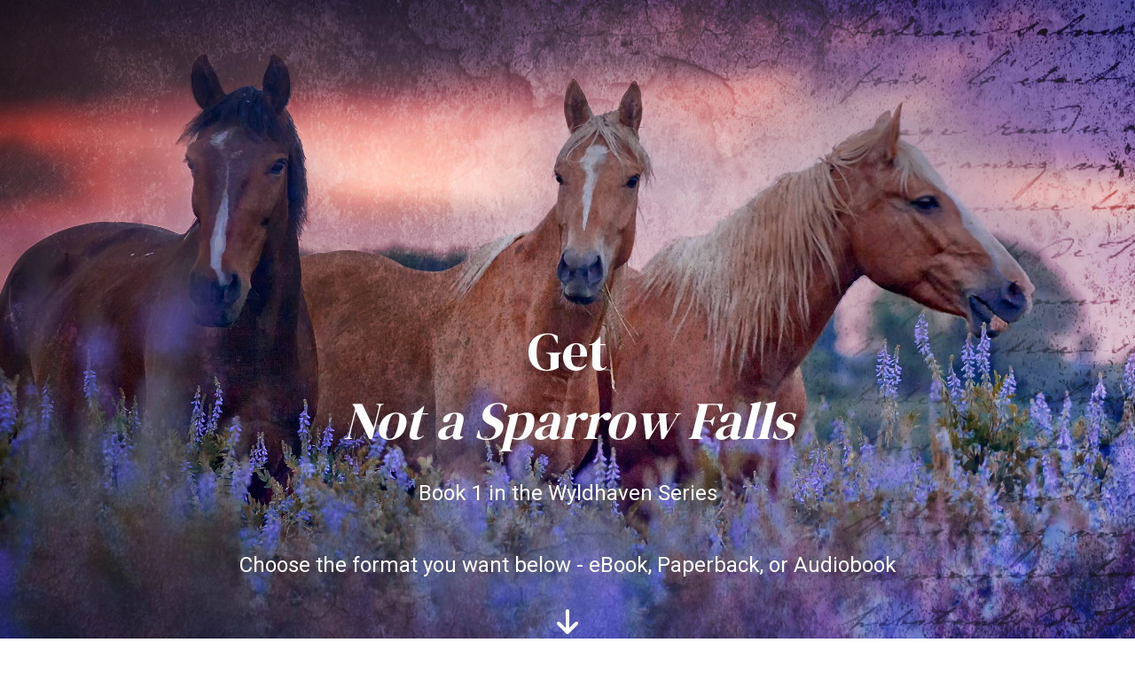

--- FILE ---
content_type: text/html; charset=utf-8
request_url: https://www.pacificlightsbookstore.com/en-au/collections/not-a-sparrow-falls
body_size: 68377
content:

<!doctype html>
<html class="no-js" lang="en">
<head>

<script src="https://www.googleoptimize.com/optimize.js?id=OPT-WZC5QX3"></script>
  
  <meta charset="utf-8">
  <meta http-equiv="X-UA-Compatible" content="IE=edge,chrome=1">
  <meta name="viewport" content="width=device-width,initial-scale=1">
  <meta name="theme-color" content="#660099">

  <link rel="preconnect" href="https://cdn.shopify.com" crossorigin>
  <link rel="preconnect" href="https://fonts.shopifycdn.com" crossorigin>
  <link rel="preconnect" href="https://monorail-edge.shopifysvc.com"><link rel="preload" href="//www.pacificlightsbookstore.com/cdn/shop/t/2/assets/theme.css?v=8469480204210854851763090285" as="style">
  <link rel="preload" as="font" href="//www.pacificlightsbookstore.com/cdn/fonts/assistant/assistant_n4.9120912a469cad1cc292572851508ca49d12e768.woff2" type="font/woff2" crossorigin>
  <link rel="preload" as="font" href="//www.pacificlightsbookstore.com/cdn/fonts/domine/domine_n4.db7650f19fc5819add9c727a32f1ba7f15f89a56.woff2" type="font/woff2" crossorigin>
  <link rel="preload" as="font" href="//www.pacificlightsbookstore.com/cdn/fonts/domine/domine_n7.d520ceeab5a578be739293e6dc0db2ca7409e6d8.woff2" type="font/woff2" crossorigin>
  <link rel="preload" href="//www.pacificlightsbookstore.com/cdn/shop/t/2/assets/theme.js?v=16203573537316399521637281358" as="script">
  <link rel="preload" href="//www.pacificlightsbookstore.com/cdn/shop/t/2/assets/lazysizes.js?v=63098554868324070131637281356" as="script"><link rel="canonical" href="https://www.pacificlightsbookstore.com/en-au/collections/not-a-sparrow-falls"><link rel="shortcut icon" href="//www.pacificlightsbookstore.com/cdn/shop/files/PacificLightsLogoSiteIdentityBlack_32x32.png?v=1637451914" type="image/png"><title>Not a Sparrow Falls by Lynnette Bonner
&ndash; Lynnette Bonner&#39;s Pacific Lights Bookstore</title><meta name="description" content="This Christian historical western romance title is available in eBook, Paperback, and Audiobook. A schoolmarm goes west and discovers her new town is not as genteel as she expected it to be!"><!-- /snippets/social-meta-tags.liquid -->


<meta property="og:site_name" content="Lynnette Bonner&#39;s Pacific Lights Bookstore">
<meta property="og:url" content="https://www.pacificlightsbookstore.com/en-au/collections/not-a-sparrow-falls">
<meta property="og:title" content="Not a Sparrow Falls by Lynnette Bonner">
<meta property="og:type" content="product.group">
<meta property="og:description" content="This Christian historical western romance title is available in eBook, Paperback, and Audiobook. A schoolmarm goes west and discovers her new town is not as genteel as she expected it to be!"><meta property="og:image" content="http://www.pacificlightsbookstore.com/cdn/shop/files/Lavender_LighthouseSocialMediaSharing.jpg?v=1637692905">
  <meta property="og:image:secure_url" content="https://www.pacificlightsbookstore.com/cdn/shop/files/Lavender_LighthouseSocialMediaSharing.jpg?v=1637692905">
  <meta property="og:image:width" content="1200">
  <meta property="og:image:height" content="628">


<meta name="twitter:card" content="summary_large_image">
<meta name="twitter:title" content="Not a Sparrow Falls by Lynnette Bonner">
<meta name="twitter:description" content="This Christian historical western romance title is available in eBook, Paperback, and Audiobook. A schoolmarm goes west and discovers her new town is not as genteel as she expected it to be!">

  
<style data-shopify>
:root {
    --color-text: #000000;
    --color-text-rgb: 0, 0, 0;
    --color-body-text: #000000;
    --color-sale-text: #9b0568;
    --color-small-button-text-border: #660099;
    --color-text-field: #ffffff;
    --color-text-field-text: #000000;
    --color-text-field-text-rgb: 0, 0, 0;

    --color-btn-primary: #660099;
    --color-btn-primary-darker: #440066;
    --color-btn-primary-text: #ffffff;

    --color-blankstate: rgba(0, 0, 0, 0.35);
    --color-blankstate-border: rgba(0, 0, 0, 0.2);
    --color-blankstate-background: rgba(0, 0, 0, 0.1);

    --color-text-focus:#404040;
    --color-overlay-text-focus:#e6e6e6;
    --color-btn-primary-focus:#9900e6;
    --color-btn-social-focus:#d2d2d2;
    --color-small-button-text-border-focus:#9900e6;
    --predictive-search-focus:#f2f2f2;

    --color-body: #ffffff;
    --color-bg: #ffffff;
    --color-bg-rgb: 255, 255, 255;
    --color-bg-alt: rgba(0, 0, 0, 0.05);
    --color-bg-currency-selector: rgba(0, 0, 0, 0.2);

    --color-overlay-title-text: #ffffff;
    --color-image-overlay: #9b0568;
    --color-image-overlay-rgb: 155, 5, 104;--opacity-image-overlay: 0.0;--hover-overlay-opacity: 0.4;

    --color-border: #ebebeb;
    --color-border-form: #cccccc;
    --color-border-form-darker: #b3b3b3;

    --svg-select-icon: url(//www.pacificlightsbookstore.com/cdn/shop/t/2/assets/ico-select.svg?v=29003672709104678581637349331);
    --slick-img-url: url(//www.pacificlightsbookstore.com/cdn/shop/t/2/assets/ajax-loader.gif?v=41356863302472015721637281354);

    --font-weight-body--bold: 700;
    --font-weight-body--bolder: 700;

    --font-stack-header: Assistant, sans-serif;
    --font-style-header: normal;
    --font-weight-header: 400;

    --font-stack-body: Domine, serif;
    --font-style-body: normal;
    --font-weight-body: 400;

    --font-size-header: 26;

    --font-size-base: 15;

    --font-h1-desktop: 35;
    --font-h1-mobile: 32;
    --font-h2-desktop: 20;
    --font-h2-mobile: 18;
    --font-h3-mobile: 20;
    --font-h4-desktop: 17;
    --font-h4-mobile: 15;
    --font-h5-desktop: 15;
    --font-h5-mobile: 13;
    --font-h6-desktop: 14;
    --font-h6-mobile: 12;

    --font-mega-title-large-desktop: 65;

    --font-rich-text-large: 17;
    --font-rich-text-small: 13;

    
--color-video-bg: #f2f2f2;

    
    --global-color-image-loader-primary: rgba(0, 0, 0, 0.06);
    --global-color-image-loader-secondary: rgba(0, 0, 0, 0.12);
  }
</style>


  <style>*,::after,::before{box-sizing:border-box}body{margin:0}body,html{background-color:var(--color-body)}body,button{font-size:calc(var(--font-size-base) * 1px);font-family:var(--font-stack-body);font-style:var(--font-style-body);font-weight:var(--font-weight-body);color:var(--color-text);line-height:1.5}body,button{-webkit-font-smoothing:antialiased;-webkit-text-size-adjust:100%}.border-bottom{border-bottom:1px solid var(--color-border)}.btn--link{background-color:transparent;border:0;margin:0;color:var(--color-text);text-align:left}.text-right{text-align:right}.icon{display:inline-block;width:20px;height:20px;vertical-align:middle;fill:currentColor}.icon__fallback-text,.visually-hidden{position:absolute!important;overflow:hidden;clip:rect(0 0 0 0);height:1px;width:1px;margin:-1px;padding:0;border:0}svg.icon:not(.icon--full-color) circle,svg.icon:not(.icon--full-color) ellipse,svg.icon:not(.icon--full-color) g,svg.icon:not(.icon--full-color) line,svg.icon:not(.icon--full-color) path,svg.icon:not(.icon--full-color) polygon,svg.icon:not(.icon--full-color) polyline,svg.icon:not(.icon--full-color) rect,symbol.icon:not(.icon--full-color) circle,symbol.icon:not(.icon--full-color) ellipse,symbol.icon:not(.icon--full-color) g,symbol.icon:not(.icon--full-color) line,symbol.icon:not(.icon--full-color) path,symbol.icon:not(.icon--full-color) polygon,symbol.icon:not(.icon--full-color) polyline,symbol.icon:not(.icon--full-color) rect{fill:inherit;stroke:inherit}li{list-style:none}.list--inline{padding:0;margin:0}.list--inline>li{display:inline-block;margin-bottom:0;vertical-align:middle}a{color:var(--color-text);text-decoration:none}.h1,.h2,h1,h2{margin:0 0 17.5px;font-family:var(--font-stack-header);font-style:var(--font-style-header);font-weight:var(--font-weight-header);line-height:1.2;overflow-wrap:break-word;word-wrap:break-word}.h1 a,.h2 a,h1 a,h2 a{color:inherit;text-decoration:none;font-weight:inherit}.h1,h1{font-size:calc(((var(--font-h1-desktop))/ (var(--font-size-base))) * 1em);text-transform:none;letter-spacing:0}@media only screen and (max-width:749px){.h1,h1{font-size:calc(((var(--font-h1-mobile))/ (var(--font-size-base))) * 1em)}}.h2,h2{font-size:calc(((var(--font-h2-desktop))/ (var(--font-size-base))) * 1em);text-transform:uppercase;letter-spacing:.1em}@media only screen and (max-width:749px){.h2,h2{font-size:calc(((var(--font-h2-mobile))/ (var(--font-size-base))) * 1em)}}p{color:var(--color-body-text);margin:0 0 19.44444px}@media only screen and (max-width:749px){p{font-size:calc(((var(--font-size-base) - 1)/ (var(--font-size-base))) * 1em)}}p:last-child{margin-bottom:0}@media only screen and (max-width:749px){.small--hide{display:none!important}}.grid{list-style:none;margin:0;padding:0;margin-left:-30px}.grid::after{content:'';display:table;clear:both}@media only screen and (max-width:749px){.grid{margin-left:-22px}}.grid::after{content:'';display:table;clear:both}.grid--no-gutters{margin-left:0}.grid--no-gutters .grid__item{padding-left:0}.grid--table{display:table;table-layout:fixed;width:100%}.grid--table>.grid__item{float:none;display:table-cell;vertical-align:middle}.grid__item{float:left;padding-left:30px;width:100%}@media only screen and (max-width:749px){.grid__item{padding-left:22px}}.grid__item[class*="--push"]{position:relative}@media only screen and (min-width:750px){.medium-up--one-quarter{width:25%}.medium-up--push-one-third{width:33.33%}.medium-up--one-half{width:50%}.medium-up--push-one-third{left:33.33%;position:relative}}.site-header{position:relative;background-color:var(--color-body)}@media only screen and (max-width:749px){.site-header{border-bottom:1px solid var(--color-border)}}@media only screen and (min-width:750px){.site-header{padding:0 55px}.site-header.logo--center{padding-top:30px}}.site-header__logo{margin:15px 0}.logo-align--center .site-header__logo{text-align:center;margin:0 auto}@media only screen and (max-width:749px){.logo-align--center .site-header__logo{text-align:left;margin:15px 0}}@media only screen and (max-width:749px){.site-header__logo{padding-left:22px;text-align:left}.site-header__logo img{margin:0}}.site-header__logo-link{display:inline-block;word-break:break-word}@media only screen and (min-width:750px){.logo-align--center .site-header__logo-link{margin:0 auto}}.site-header__logo-image{display:block}@media only screen and (min-width:750px){.site-header__logo-image{margin:0 auto}}.site-header__logo-image img{width:100%}.site-header__logo-image--centered img{margin:0 auto}.site-header__logo img{display:block}.site-header__icons{position:relative;white-space:nowrap}@media only screen and (max-width:749px){.site-header__icons{width:auto;padding-right:13px}.site-header__icons .btn--link,.site-header__icons .site-header__cart{font-size:calc(((var(--font-size-base))/ (var(--font-size-base))) * 1em)}}.site-header__icons-wrapper{position:relative;display:-webkit-flex;display:-ms-flexbox;display:flex;width:100%;-ms-flex-align:center;-webkit-align-items:center;-moz-align-items:center;-ms-align-items:center;-o-align-items:center;align-items:center;-webkit-justify-content:flex-end;-ms-justify-content:flex-end;justify-content:flex-end}.site-header__account,.site-header__cart,.site-header__search{position:relative}.site-header__search.site-header__icon{display:none}@media only screen and (min-width:1400px){.site-header__search.site-header__icon{display:block}}.site-header__search-toggle{display:block}@media only screen and (min-width:750px){.site-header__account,.site-header__cart{padding:10px 11px}}.site-header__cart-title,.site-header__search-title{position:absolute!important;overflow:hidden;clip:rect(0 0 0 0);height:1px;width:1px;margin:-1px;padding:0;border:0;display:block;vertical-align:middle}.site-header__cart-title{margin-right:3px}.site-header__cart-count{display:flex;align-items:center;justify-content:center;position:absolute;right:.4rem;top:.2rem;font-weight:700;background-color:var(--color-btn-primary);color:var(--color-btn-primary-text);border-radius:50%;min-width:1em;height:1em}.site-header__cart-count span{font-family:HelveticaNeue,"Helvetica Neue",Helvetica,Arial,sans-serif;font-size:calc(11em / 16);line-height:1}@media only screen and (max-width:749px){.site-header__cart-count{top:calc(7em / 16);right:0;border-radius:50%;min-width:calc(19em / 16);height:calc(19em / 16)}}@media only screen and (max-width:749px){.site-header__cart-count span{padding:.25em calc(6em / 16);font-size:12px}}.site-header__menu{display:none}@media only screen and (max-width:749px){.site-header__icon{display:inline-block;vertical-align:middle;padding:10px 11px;margin:0}}@media only screen and (min-width:750px){.site-header__icon .icon-search{margin-right:3px}}.announcement-bar{z-index:10;position:relative;text-align:center;border-bottom:1px solid transparent;padding:2px}.announcement-bar__link{display:block}.announcement-bar__message{display:block;padding:11px 22px;font-size:calc(((16)/ (var(--font-size-base))) * 1em);font-weight:var(--font-weight-header)}@media only screen and (min-width:750px){.announcement-bar__message{padding-left:55px;padding-right:55px}}.site-nav{position:relative;padding:0;text-align:center;margin:25px 0}.site-nav a{padding:3px 10px}.site-nav__link{display:block;white-space:nowrap}.site-nav--centered .site-nav__link{padding-top:0}.site-nav__link .icon-chevron-down{width:calc(8em / 16);height:calc(8em / 16);margin-left:.5rem}.site-nav__label{border-bottom:1px solid transparent}.site-nav__link--active .site-nav__label{border-bottom-color:var(--color-text)}.site-nav__link--button{border:none;background-color:transparent;padding:3px 10px}.site-header__mobile-nav{z-index:11;position:relative;background-color:var(--color-body)}@media only screen and (max-width:749px){.site-header__mobile-nav{display:-webkit-flex;display:-ms-flexbox;display:flex;width:100%;-ms-flex-align:center;-webkit-align-items:center;-moz-align-items:center;-ms-align-items:center;-o-align-items:center;align-items:center}}.mobile-nav--open .icon-close{display:none}.main-content{opacity:0}.main-content .shopify-section{display:none}.main-content .shopify-section:first-child{display:inherit}.critical-hidden{display:none}</style>

  <script>
    window.performance.mark('debut:theme_stylesheet_loaded.start');

    function onLoadStylesheet() {
      performance.mark('debut:theme_stylesheet_loaded.end');
      performance.measure('debut:theme_stylesheet_loaded', 'debut:theme_stylesheet_loaded.start', 'debut:theme_stylesheet_loaded.end');

      var url = "//www.pacificlightsbookstore.com/cdn/shop/t/2/assets/theme.css?v=8469480204210854851763090285";
      var link = document.querySelector('link[href="' + url + '"]');
      link.loaded = true;
      link.dispatchEvent(new Event('load'));
    }
  </script>

  <link rel="stylesheet" href="//www.pacificlightsbookstore.com/cdn/shop/t/2/assets/theme.css?v=8469480204210854851763090285" type="text/css" media="print" onload="this.media='all';onLoadStylesheet()">

  <style>
    @font-face {
  font-family: Assistant;
  font-weight: 400;
  font-style: normal;
  font-display: swap;
  src: url("//www.pacificlightsbookstore.com/cdn/fonts/assistant/assistant_n4.9120912a469cad1cc292572851508ca49d12e768.woff2") format("woff2"),
       url("//www.pacificlightsbookstore.com/cdn/fonts/assistant/assistant_n4.6e9875ce64e0fefcd3f4446b7ec9036b3ddd2985.woff") format("woff");
}

    @font-face {
  font-family: Domine;
  font-weight: 400;
  font-style: normal;
  font-display: swap;
  src: url("//www.pacificlightsbookstore.com/cdn/fonts/domine/domine_n4.db7650f19fc5819add9c727a32f1ba7f15f89a56.woff2") format("woff2"),
       url("//www.pacificlightsbookstore.com/cdn/fonts/domine/domine_n4.83c0c395d9dcec3568e66c3b52408e6068a5dba8.woff") format("woff");
}

    @font-face {
  font-family: Domine;
  font-weight: 700;
  font-style: normal;
  font-display: swap;
  src: url("//www.pacificlightsbookstore.com/cdn/fonts/domine/domine_n7.d520ceeab5a578be739293e6dc0db2ca7409e6d8.woff2") format("woff2"),
       url("//www.pacificlightsbookstore.com/cdn/fonts/domine/domine_n7.158567a933096dbe302df89a999ec132c98f0b81.woff") format("woff");
}

    @font-face {
  font-family: Domine;
  font-weight: 700;
  font-style: normal;
  font-display: swap;
  src: url("//www.pacificlightsbookstore.com/cdn/fonts/domine/domine_n7.d520ceeab5a578be739293e6dc0db2ca7409e6d8.woff2") format("woff2"),
       url("//www.pacificlightsbookstore.com/cdn/fonts/domine/domine_n7.158567a933096dbe302df89a999ec132c98f0b81.woff") format("woff");
}

    
    
  </style>

  <script>
    var theme = {
      breakpoints: {
        medium: 750,
        large: 990,
        widescreen: 1400
      },
      strings: {
        addToCart: "Add to cart",
        soldOut: "Sold out",
        unavailable: "Unavailable",
        regularPrice: "Regular price",
        salePrice: "Sale price",
        sale: "Sale",
        fromLowestPrice: "from [price]",
        vendor: "Vendor",
        showMore: "Show More",
        showLess: "Show Less",
        searchFor: "Search for",
        addressError: "Error looking up that address",
        addressNoResults: "No results for that address",
        addressQueryLimit: "You have exceeded the Google API usage limit. Consider upgrading to a \u003ca href=\"https:\/\/developers.google.com\/maps\/premium\/usage-limits\"\u003ePremium Plan\u003c\/a\u003e.",
        authError: "There was a problem authenticating your Google Maps account.",
        newWindow: "Opens in a new window.",
        external: "Opens external website.",
        newWindowExternal: "Opens external website in a new window.",
        removeLabel: "Remove [product]",
        update: "Update",
        quantity: "Quantity",
        discountedTotal: "Discounted total",
        regularTotal: "Regular total",
        priceColumn: "See Price column for discount details.",
        quantityMinimumMessage: "Quantity must be 1 or more",
        cartError: "There was an error while updating your cart. Please try again.",
        removedItemMessage: "Removed \u003cspan class=\"cart__removed-product-details\"\u003e([quantity]) [link]\u003c\/span\u003e from your cart.",
        unitPrice: "Unit price",
        unitPriceSeparator: "per",
        oneCartCount: "1 item",
        otherCartCount: "[count] items",
        quantityLabel: "Quantity: [count]",
        products: "Products",
        loading: "Loading",
        number_of_results: "[result_number] of [results_count]",
        number_of_results_found: "[results_count] results found",
        one_result_found: "1 result found"
      },
      moneyFormat: "${{amount}}",
      moneyFormatWithCurrency: "${{amount}} AUD",
      settings: {
        predictiveSearchEnabled: true,
        predictiveSearchShowPrice: false,
        predictiveSearchShowVendor: false
      },
      stylesheet: "//www.pacificlightsbookstore.com/cdn/shop/t/2/assets/theme.css?v=8469480204210854851763090285"
    };if (sessionStorage.getItem("backToCollection")) {
        sessionStorage.removeItem("backToCollection")
      }document.documentElement.className = document.documentElement.className.replace('no-js', 'js');
  </script><script src="//www.pacificlightsbookstore.com/cdn/shop/t/2/assets/theme.js?v=16203573537316399521637281358" defer="defer"></script>
  <script src="//www.pacificlightsbookstore.com/cdn/shop/t/2/assets/lazysizes.js?v=63098554868324070131637281356" async="async"></script>

  <script type="text/javascript">
    if (window.MSInputMethodContext && document.documentMode) {
      var scripts = document.getElementsByTagName('script')[0];
      var polyfill = document.createElement("script");
      polyfill.defer = true;
      polyfill.src = "//www.pacificlightsbookstore.com/cdn/shop/t/2/assets/ie11CustomProperties.min.js?v=146208399201472936201637281356";

      scripts.parentNode.insertBefore(polyfill, scripts);
    }
  </script>

  <script>window.performance && window.performance.mark && window.performance.mark('shopify.content_for_header.start');</script><meta id="shopify-digital-wallet" name="shopify-digital-wallet" content="/61210198250/digital_wallets/dialog">
<meta name="shopify-checkout-api-token" content="aa48cdd76f0ae49e06c9b042bcf2869d">
<meta id="in-context-paypal-metadata" data-shop-id="61210198250" data-venmo-supported="false" data-environment="production" data-locale="en_US" data-paypal-v4="true" data-currency="AUD">
<link rel="alternate" type="application/atom+xml" title="Feed" href="/en-au/collections/not-a-sparrow-falls.atom" />
<link rel="next" href="/en-au/collections/not-a-sparrow-falls?page=2">
<link rel="alternate" hreflang="x-default" href="https://www.pacificlightsbookstore.com/collections/not-a-sparrow-falls">
<link rel="alternate" hreflang="en" href="https://www.pacificlightsbookstore.com/collections/not-a-sparrow-falls">
<link rel="alternate" hreflang="en-CA" href="https://www.pacificlightsbookstore.com/en-ca/collections/not-a-sparrow-falls">
<link rel="alternate" hreflang="en-AU" href="https://www.pacificlightsbookstore.com/en-au/collections/not-a-sparrow-falls">
<link rel="alternate" hreflang="en-GB" href="https://www.pacificlightsbookstore.com/en-gb/collections/not-a-sparrow-falls">
<link rel="alternate" type="application/json+oembed" href="https://www.pacificlightsbookstore.com/en-au/collections/not-a-sparrow-falls.oembed">
<script async="async" src="/checkouts/internal/preloads.js?locale=en-AU"></script>
<link rel="preconnect" href="https://shop.app" crossorigin="anonymous">
<script async="async" src="https://shop.app/checkouts/internal/preloads.js?locale=en-AU&shop_id=61210198250" crossorigin="anonymous"></script>
<script id="apple-pay-shop-capabilities" type="application/json">{"shopId":61210198250,"countryCode":"US","currencyCode":"AUD","merchantCapabilities":["supports3DS"],"merchantId":"gid:\/\/shopify\/Shop\/61210198250","merchantName":"Lynnette Bonner's Pacific Lights Bookstore","requiredBillingContactFields":["postalAddress","email"],"requiredShippingContactFields":["postalAddress","email"],"shippingType":"shipping","supportedNetworks":["visa","masterCard","amex","discover","elo","jcb"],"total":{"type":"pending","label":"Lynnette Bonner's Pacific Lights Bookstore","amount":"1.00"},"shopifyPaymentsEnabled":true,"supportsSubscriptions":true}</script>
<script id="shopify-features" type="application/json">{"accessToken":"aa48cdd76f0ae49e06c9b042bcf2869d","betas":["rich-media-storefront-analytics"],"domain":"www.pacificlightsbookstore.com","predictiveSearch":true,"shopId":61210198250,"locale":"en"}</script>
<script>var Shopify = Shopify || {};
Shopify.shop = "pacific-lights-bookstore.myshopify.com";
Shopify.locale = "en";
Shopify.currency = {"active":"AUD","rate":"1.45765165"};
Shopify.country = "AU";
Shopify.theme = {"name":"Theme export  store-lynnettebonner-com-debut  1...","id":129046839530,"schema_name":"Debut","schema_version":"17.13.0","theme_store_id":null,"role":"main"};
Shopify.theme.handle = "null";
Shopify.theme.style = {"id":null,"handle":null};
Shopify.cdnHost = "www.pacificlightsbookstore.com/cdn";
Shopify.routes = Shopify.routes || {};
Shopify.routes.root = "/en-au/";</script>
<script type="module">!function(o){(o.Shopify=o.Shopify||{}).modules=!0}(window);</script>
<script>!function(o){function n(){var o=[];function n(){o.push(Array.prototype.slice.apply(arguments))}return n.q=o,n}var t=o.Shopify=o.Shopify||{};t.loadFeatures=n(),t.autoloadFeatures=n()}(window);</script>
<script>
  window.ShopifyPay = window.ShopifyPay || {};
  window.ShopifyPay.apiHost = "shop.app\/pay";
  window.ShopifyPay.redirectState = null;
</script>
<script id="shop-js-analytics" type="application/json">{"pageType":"collection"}</script>
<script defer="defer" async type="module" src="//www.pacificlightsbookstore.com/cdn/shopifycloud/shop-js/modules/v2/client.init-shop-cart-sync_BN7fPSNr.en.esm.js"></script>
<script defer="defer" async type="module" src="//www.pacificlightsbookstore.com/cdn/shopifycloud/shop-js/modules/v2/chunk.common_Cbph3Kss.esm.js"></script>
<script defer="defer" async type="module" src="//www.pacificlightsbookstore.com/cdn/shopifycloud/shop-js/modules/v2/chunk.modal_DKumMAJ1.esm.js"></script>
<script type="module">
  await import("//www.pacificlightsbookstore.com/cdn/shopifycloud/shop-js/modules/v2/client.init-shop-cart-sync_BN7fPSNr.en.esm.js");
await import("//www.pacificlightsbookstore.com/cdn/shopifycloud/shop-js/modules/v2/chunk.common_Cbph3Kss.esm.js");
await import("//www.pacificlightsbookstore.com/cdn/shopifycloud/shop-js/modules/v2/chunk.modal_DKumMAJ1.esm.js");

  window.Shopify.SignInWithShop?.initShopCartSync?.({"fedCMEnabled":true,"windoidEnabled":true});

</script>
<script>
  window.Shopify = window.Shopify || {};
  if (!window.Shopify.featureAssets) window.Shopify.featureAssets = {};
  window.Shopify.featureAssets['shop-js'] = {"shop-cart-sync":["modules/v2/client.shop-cart-sync_CJVUk8Jm.en.esm.js","modules/v2/chunk.common_Cbph3Kss.esm.js","modules/v2/chunk.modal_DKumMAJ1.esm.js"],"init-fed-cm":["modules/v2/client.init-fed-cm_7Fvt41F4.en.esm.js","modules/v2/chunk.common_Cbph3Kss.esm.js","modules/v2/chunk.modal_DKumMAJ1.esm.js"],"init-shop-email-lookup-coordinator":["modules/v2/client.init-shop-email-lookup-coordinator_Cc088_bR.en.esm.js","modules/v2/chunk.common_Cbph3Kss.esm.js","modules/v2/chunk.modal_DKumMAJ1.esm.js"],"init-windoid":["modules/v2/client.init-windoid_hPopwJRj.en.esm.js","modules/v2/chunk.common_Cbph3Kss.esm.js","modules/v2/chunk.modal_DKumMAJ1.esm.js"],"shop-button":["modules/v2/client.shop-button_B0jaPSNF.en.esm.js","modules/v2/chunk.common_Cbph3Kss.esm.js","modules/v2/chunk.modal_DKumMAJ1.esm.js"],"shop-cash-offers":["modules/v2/client.shop-cash-offers_DPIskqss.en.esm.js","modules/v2/chunk.common_Cbph3Kss.esm.js","modules/v2/chunk.modal_DKumMAJ1.esm.js"],"shop-toast-manager":["modules/v2/client.shop-toast-manager_CK7RT69O.en.esm.js","modules/v2/chunk.common_Cbph3Kss.esm.js","modules/v2/chunk.modal_DKumMAJ1.esm.js"],"init-shop-cart-sync":["modules/v2/client.init-shop-cart-sync_BN7fPSNr.en.esm.js","modules/v2/chunk.common_Cbph3Kss.esm.js","modules/v2/chunk.modal_DKumMAJ1.esm.js"],"init-customer-accounts-sign-up":["modules/v2/client.init-customer-accounts-sign-up_CfPf4CXf.en.esm.js","modules/v2/client.shop-login-button_DeIztwXF.en.esm.js","modules/v2/chunk.common_Cbph3Kss.esm.js","modules/v2/chunk.modal_DKumMAJ1.esm.js"],"pay-button":["modules/v2/client.pay-button_CgIwFSYN.en.esm.js","modules/v2/chunk.common_Cbph3Kss.esm.js","modules/v2/chunk.modal_DKumMAJ1.esm.js"],"init-customer-accounts":["modules/v2/client.init-customer-accounts_DQ3x16JI.en.esm.js","modules/v2/client.shop-login-button_DeIztwXF.en.esm.js","modules/v2/chunk.common_Cbph3Kss.esm.js","modules/v2/chunk.modal_DKumMAJ1.esm.js"],"avatar":["modules/v2/client.avatar_BTnouDA3.en.esm.js"],"init-shop-for-new-customer-accounts":["modules/v2/client.init-shop-for-new-customer-accounts_CsZy_esa.en.esm.js","modules/v2/client.shop-login-button_DeIztwXF.en.esm.js","modules/v2/chunk.common_Cbph3Kss.esm.js","modules/v2/chunk.modal_DKumMAJ1.esm.js"],"shop-follow-button":["modules/v2/client.shop-follow-button_BRMJjgGd.en.esm.js","modules/v2/chunk.common_Cbph3Kss.esm.js","modules/v2/chunk.modal_DKumMAJ1.esm.js"],"checkout-modal":["modules/v2/client.checkout-modal_B9Drz_yf.en.esm.js","modules/v2/chunk.common_Cbph3Kss.esm.js","modules/v2/chunk.modal_DKumMAJ1.esm.js"],"shop-login-button":["modules/v2/client.shop-login-button_DeIztwXF.en.esm.js","modules/v2/chunk.common_Cbph3Kss.esm.js","modules/v2/chunk.modal_DKumMAJ1.esm.js"],"lead-capture":["modules/v2/client.lead-capture_DXYzFM3R.en.esm.js","modules/v2/chunk.common_Cbph3Kss.esm.js","modules/v2/chunk.modal_DKumMAJ1.esm.js"],"shop-login":["modules/v2/client.shop-login_CA5pJqmO.en.esm.js","modules/v2/chunk.common_Cbph3Kss.esm.js","modules/v2/chunk.modal_DKumMAJ1.esm.js"],"payment-terms":["modules/v2/client.payment-terms_BxzfvcZJ.en.esm.js","modules/v2/chunk.common_Cbph3Kss.esm.js","modules/v2/chunk.modal_DKumMAJ1.esm.js"]};
</script>
<script>(function() {
  var isLoaded = false;
  function asyncLoad() {
    if (isLoaded) return;
    isLoaded = true;
    var urls = ["https:\/\/cart-discount.herokuapp.com\/js\/storefront.min.js?c=26118750442\u0026shop=pacific-lights-bookstore.myshopify.com"];
    for (var i = 0; i < urls.length; i++) {
      var s = document.createElement('script');
      s.type = 'text/javascript';
      s.async = true;
      s.src = urls[i];
      var x = document.getElementsByTagName('script')[0];
      x.parentNode.insertBefore(s, x);
    }
  };
  if(window.attachEvent) {
    window.attachEvent('onload', asyncLoad);
  } else {
    window.addEventListener('load', asyncLoad, false);
  }
})();</script>
<script id="__st">var __st={"a":61210198250,"offset":-28800,"reqid":"d99ad35a-2257-42e4-9390-45e9c5602cdb-1769949244","pageurl":"www.pacificlightsbookstore.com\/en-au\/collections\/not-a-sparrow-falls","u":"cc423bf7cf51","p":"collection","rtyp":"collection","rid":396703465706};</script>
<script>window.ShopifyPaypalV4VisibilityTracking = true;</script>
<script id="captcha-bootstrap">!function(){'use strict';const t='contact',e='account',n='new_comment',o=[[t,t],['blogs',n],['comments',n],[t,'customer']],c=[[e,'customer_login'],[e,'guest_login'],[e,'recover_customer_password'],[e,'create_customer']],r=t=>t.map((([t,e])=>`form[action*='/${t}']:not([data-nocaptcha='true']) input[name='form_type'][value='${e}']`)).join(','),a=t=>()=>t?[...document.querySelectorAll(t)].map((t=>t.form)):[];function s(){const t=[...o],e=r(t);return a(e)}const i='password',u='form_key',d=['recaptcha-v3-token','g-recaptcha-response','h-captcha-response',i],f=()=>{try{return window.sessionStorage}catch{return}},m='__shopify_v',_=t=>t.elements[u];function p(t,e,n=!1){try{const o=window.sessionStorage,c=JSON.parse(o.getItem(e)),{data:r}=function(t){const{data:e,action:n}=t;return t[m]||n?{data:e,action:n}:{data:t,action:n}}(c);for(const[e,n]of Object.entries(r))t.elements[e]&&(t.elements[e].value=n);n&&o.removeItem(e)}catch(o){console.error('form repopulation failed',{error:o})}}const l='form_type',E='cptcha';function T(t){t.dataset[E]=!0}const w=window,h=w.document,L='Shopify',v='ce_forms',y='captcha';let A=!1;((t,e)=>{const n=(g='f06e6c50-85a8-45c8-87d0-21a2b65856fe',I='https://cdn.shopify.com/shopifycloud/storefront-forms-hcaptcha/ce_storefront_forms_captcha_hcaptcha.v1.5.2.iife.js',D={infoText:'Protected by hCaptcha',privacyText:'Privacy',termsText:'Terms'},(t,e,n)=>{const o=w[L][v],c=o.bindForm;if(c)return c(t,g,e,D).then(n);var r;o.q.push([[t,g,e,D],n]),r=I,A||(h.body.append(Object.assign(h.createElement('script'),{id:'captcha-provider',async:!0,src:r})),A=!0)});var g,I,D;w[L]=w[L]||{},w[L][v]=w[L][v]||{},w[L][v].q=[],w[L][y]=w[L][y]||{},w[L][y].protect=function(t,e){n(t,void 0,e),T(t)},Object.freeze(w[L][y]),function(t,e,n,w,h,L){const[v,y,A,g]=function(t,e,n){const i=e?o:[],u=t?c:[],d=[...i,...u],f=r(d),m=r(i),_=r(d.filter((([t,e])=>n.includes(e))));return[a(f),a(m),a(_),s()]}(w,h,L),I=t=>{const e=t.target;return e instanceof HTMLFormElement?e:e&&e.form},D=t=>v().includes(t);t.addEventListener('submit',(t=>{const e=I(t);if(!e)return;const n=D(e)&&!e.dataset.hcaptchaBound&&!e.dataset.recaptchaBound,o=_(e),c=g().includes(e)&&(!o||!o.value);(n||c)&&t.preventDefault(),c&&!n&&(function(t){try{if(!f())return;!function(t){const e=f();if(!e)return;const n=_(t);if(!n)return;const o=n.value;o&&e.removeItem(o)}(t);const e=Array.from(Array(32),(()=>Math.random().toString(36)[2])).join('');!function(t,e){_(t)||t.append(Object.assign(document.createElement('input'),{type:'hidden',name:u})),t.elements[u].value=e}(t,e),function(t,e){const n=f();if(!n)return;const o=[...t.querySelectorAll(`input[type='${i}']`)].map((({name:t})=>t)),c=[...d,...o],r={};for(const[a,s]of new FormData(t).entries())c.includes(a)||(r[a]=s);n.setItem(e,JSON.stringify({[m]:1,action:t.action,data:r}))}(t,e)}catch(e){console.error('failed to persist form',e)}}(e),e.submit())}));const S=(t,e)=>{t&&!t.dataset[E]&&(n(t,e.some((e=>e===t))),T(t))};for(const o of['focusin','change'])t.addEventListener(o,(t=>{const e=I(t);D(e)&&S(e,y())}));const B=e.get('form_key'),M=e.get(l),P=B&&M;t.addEventListener('DOMContentLoaded',(()=>{const t=y();if(P)for(const e of t)e.elements[l].value===M&&p(e,B);[...new Set([...A(),...v().filter((t=>'true'===t.dataset.shopifyCaptcha))])].forEach((e=>S(e,t)))}))}(h,new URLSearchParams(w.location.search),n,t,e,['guest_login'])})(!0,!0)}();</script>
<script integrity="sha256-4kQ18oKyAcykRKYeNunJcIwy7WH5gtpwJnB7kiuLZ1E=" data-source-attribution="shopify.loadfeatures" defer="defer" src="//www.pacificlightsbookstore.com/cdn/shopifycloud/storefront/assets/storefront/load_feature-a0a9edcb.js" crossorigin="anonymous"></script>
<script crossorigin="anonymous" defer="defer" src="//www.pacificlightsbookstore.com/cdn/shopifycloud/storefront/assets/shopify_pay/storefront-65b4c6d7.js?v=20250812"></script>
<script data-source-attribution="shopify.dynamic_checkout.dynamic.init">var Shopify=Shopify||{};Shopify.PaymentButton=Shopify.PaymentButton||{isStorefrontPortableWallets:!0,init:function(){window.Shopify.PaymentButton.init=function(){};var t=document.createElement("script");t.src="https://www.pacificlightsbookstore.com/cdn/shopifycloud/portable-wallets/latest/portable-wallets.en.js",t.type="module",document.head.appendChild(t)}};
</script>
<script data-source-attribution="shopify.dynamic_checkout.buyer_consent">
  function portableWalletsHideBuyerConsent(e){var t=document.getElementById("shopify-buyer-consent"),n=document.getElementById("shopify-subscription-policy-button");t&&n&&(t.classList.add("hidden"),t.setAttribute("aria-hidden","true"),n.removeEventListener("click",e))}function portableWalletsShowBuyerConsent(e){var t=document.getElementById("shopify-buyer-consent"),n=document.getElementById("shopify-subscription-policy-button");t&&n&&(t.classList.remove("hidden"),t.removeAttribute("aria-hidden"),n.addEventListener("click",e))}window.Shopify?.PaymentButton&&(window.Shopify.PaymentButton.hideBuyerConsent=portableWalletsHideBuyerConsent,window.Shopify.PaymentButton.showBuyerConsent=portableWalletsShowBuyerConsent);
</script>
<script data-source-attribution="shopify.dynamic_checkout.cart.bootstrap">document.addEventListener("DOMContentLoaded",(function(){function t(){return document.querySelector("shopify-accelerated-checkout-cart, shopify-accelerated-checkout")}if(t())Shopify.PaymentButton.init();else{new MutationObserver((function(e,n){t()&&(Shopify.PaymentButton.init(),n.disconnect())})).observe(document.body,{childList:!0,subtree:!0})}}));
</script>
<link id="shopify-accelerated-checkout-styles" rel="stylesheet" media="screen" href="https://www.pacificlightsbookstore.com/cdn/shopifycloud/portable-wallets/latest/accelerated-checkout-backwards-compat.css" crossorigin="anonymous">
<style id="shopify-accelerated-checkout-cart">
        #shopify-buyer-consent {
  margin-top: 1em;
  display: inline-block;
  width: 100%;
}

#shopify-buyer-consent.hidden {
  display: none;
}

#shopify-subscription-policy-button {
  background: none;
  border: none;
  padding: 0;
  text-decoration: underline;
  font-size: inherit;
  cursor: pointer;
}

#shopify-subscription-policy-button::before {
  box-shadow: none;
}

      </style>

<script>window.performance && window.performance.mark && window.performance.mark('shopify.content_for_header.end');</script>
<!-- XO-InsertCode -->

<!-- AnyTrack Tracking Code -->
<script>!function(e,t,n,s,a){(a=t.createElement(n)).async=!0,a.src="https://assets.anytrack.io/J4anedPWO1uh.js",(t=t.getElementsByTagName(n)[0]).parentNode.insertBefore(a,t),e[s]=e[s]||function(){(e[s].q=e[s].q||[]).push(arguments)}}(window,document,"script","AnyTrack");</script>
<!-- End AnyTrack Tracking Code -->

<!-- End: XO-InsertCode Header-->

<script>


window.isKAPPInstalled = false;</script>


  <script>
window.oncontextmenu = function () { return false; }
</script>



<!-- PageFly Header Render begins -->
  
  <!-- Global site tag (gtag.js) - Google Analytics -->
  <script async src="https://www.googletagmanager.com/gtag/js?id=G-G9BPDRJMEH"></script>
  <script>
    window.dataLayer = window.dataLayer || [];
    function gtag(){dataLayer.push(arguments);}
    gtag('js', new Date());
    gtag('config', 'G-G9BPDRJMEH', { groups: 'pagefly' });
    window.pfPageInfo = Object.assign(window.pfPageInfo || {});

    document.addEventListener("PageFlyHelperContentLoaded", () => {
      
    let pageId = window.__pagefly_setting__?.pageId;
    let pageTitle = window.__pagefly_setting__?.pageTitle;
    let pageType = window.__pagefly_setting__?.pageType;

    if(window.__pagefly_page_setting__) {
      pageId = window.__pagefly_page_setting__.pageId;
      pageTitle = window.__pagefly_page_setting__.pageTitle;
      pageType = window.__pagefly_page_setting__.pageType;
    }
  

      window.pfPageInfo = Object.assign(window.pfPageInfo || {}, {
        pf_page_id: pageId,
        pf_page_name: pageTitle,
        pf_page_type: pageType,
        pf_page_subject_id: '',
        
        
          
    
    
    
    
  
          pf_collection_name: 'Not a Sparrow Falls',
          pf_collection_id: '396703465706',
          pf_collection_page_image: '//www.pacificlightsbookstore.com/cdn/shop/files/1.NotaSparrowFalls_Final_Paperback_small.png?v=1716844876',
        
      });
      setTimeout(function() {
        gtag('event', 'pf_view_page', Object.assign({
          pf_view_page: 1,
          send_to: 'pagefly',
          pf_event: 'view_page'
        }, window.pfPageInfo))
      }, 500);

      

    window.__pagefly_analytics_settings__={
      acceptNewTracking: true,
      enableTrackingRevenue: true,
      sessionTimeout: 30,
      timezoneOffset: -7
    };
    if(typeof analyticsSrc === 'undefined'){
      let analyticsSrc = "https://cdn.pagefly.io/pagefly/core/analytics.js";
      const scriptPFAnalytic = document.createElement('script');
      scriptPFAnalytic.src = analyticsSrc;
      scriptPFAnalytic.async = true;
      scriptPFAnalytic.defer = false;
      scriptPFAnalytic.onload = () => {
        console.log("load analytics new version successfully")
      };
      scriptPFAnalytic.onerror = () => {
        console.log("load analytics new version unsuccessfully")
      };
      document.body.appendChild(scriptPFAnalytic);
    }
  }, { once: true });
  </script>
  
  <script>
    window.addEventListener('load', () => {
      // fallback for gtag when not initialized
      if(typeof window.gtag !== 'function') {
        window.gtag = (str1, str2, obj) => {
        }
      }
    }) 
  </script>
  <!-- PageFly begins loading Google fonts --><link rel="preconnect" href="https://fonts.googleapis.com"><link rel="preconnect" href="https://fonts.gstatic.com" crossorigin><link rel="preload" as="style" fetchpriority="low" href="https://fonts.googleapis.com/css2?family=DM+Serif+Display:wght@400&family=Roboto:wght@400&display=block"><link rel="stylesheet" href="https://fonts.googleapis.com/css2?family=DM+Serif+Display:wght@400&family=Roboto:wght@400&display=block" media="(min-width: 640px)"><link rel="stylesheet" href="https://fonts.googleapis.com/css2?family=DM+Serif+Display:wght@400&family=Roboto:wght@400&display=block" media="print" onload="this.onload=null;this.media='all'"><!-- PageFly ends loading Google fonts --><style>.__pf .pf-c-ct,.__pf .pf-c-lt,.__pf .pf-c-rt{align-content:flex-start}.__pf .oh,.pf-sr-only{overflow:hidden}.__pf img,.__pf video{max-width:100%;border:0;vertical-align:middle}.__pf [tabIndex],.__pf button,.__pf input,.__pf select,.__pf textarea{touch-action:manipulation}.__pf:not([data-pf-editor-version=gen-2]) :focus-visible{outline:0!important;box-shadow:none!important}.__pf:not([data-pf-editor-version=gen-2]) :not(input):not(select):not(textarea):not([data-active=true]):focus-visible{border:none!important}.__pf *,.__pf :after,.__pf :before{box-sizing:border-box}.__pf [disabled],.__pf [readonly]{cursor:default}.__pf [data-href],.__pf button:not([data-pf-id]):hover{cursor:pointer}.__pf [disabled]:not([disabled=false]),.pf-dialog svg{pointer-events:none}.__pf [hidden]{display:none!important}.__pf [data-link=inherit]{color:inherit;text-decoration:none}.__pf [data-pf-placeholder]{outline:0;height:auto;display:none;pointer-events:none!important}.__pf .pf-ifr,.__pf [style*="--ratio"] img{height:100%;left:0;top:0;width:100%;position:absolute}.__pf .pf-r,.__pf .pf-r-eh>.pf-c{display:flex}.__pf [style*="--cw"]{padding:0 15px;width:100%;margin:auto;max-width:var(--cw)}.__pf .pf-ifr{border:0}.__pf .pf-bg-lazy{background-image:none!important}.__pf .pf-r{flex-wrap:wrap}.__pf .pf-r-dg{display:grid}.__pf [style*="--c-xs"]{max-width:calc(100%/12*var(--c-xs));flex-basis:calc(100%/12*var(--c-xs))}.__pf [style*="--s-xs"]{margin:0 calc(-1 * var(--s-xs))}.__pf [style*="--s-xs"]>.pf-c{padding:var(--s-xs)}.__pf .pf-r-ew>.pf-c{flex-grow:1;flex-basis:0}.__pf [style*="--ew-xs"]>.pf-c{flex-basis:calc(100% / var(--ew-xs));max-width:calc(100% / var(--ew-xs))}.__pf [style*="--ratio"]{position:relative;padding-bottom:var(--ratio)}.main-content{padding:0}.footer-section,.site-footer,.site-footer-wrapper,main .accent-background+.shopify-section{margin:0}@media (max-width:767.4999px){.__pf .pf-hide{display:none!important}}@media (max-width:1024.4999px) and (min-width:767.5px){.__pf .pf-sm-hide{display:none!important}}@media (max-width:1199.4999px) and (min-width:1024.5px){.__pf .pf-md-hide{display:none!important}}@media (min-width:767.5px){.__pf [style*="--s-sm"]{margin:0 calc(-1 * var(--s-sm))}.__pf [style*="--c-sm"]{max-width:calc(100%/12*var(--c-sm));flex-basis:calc(100%/12*var(--c-sm))}.__pf [style*="--s-sm"]>.pf-c{padding:var(--s-sm)}.__pf [style*="--ew-sm"]>.pf-c{flex-basis:calc(100% / var(--ew-sm));max-width:calc(100% / var(--ew-sm))}}@media (min-width:1024.5px){.__pf [style*="--s-md"]{margin:0 calc(-1 * var(--s-md))}.__pf [style*="--c-md"]{max-width:calc(100%/12*var(--c-md));flex-basis:calc(100%/12*var(--c-md))}.__pf [style*="--s-md"]>.pf-c{padding:var(--s-md)}.__pf [style*="--ew-md"]>.pf-c{flex-basis:calc(100% / var(--ew-md));max-width:calc(100% / var(--ew-md))}}@media (min-width:1199.5px){.__pf [style*="--s-lg"]{margin:0 calc(-1 * var(--s-lg))}.__pf [style*="--c-lg"]{max-width:calc(100%/12*var(--c-lg));flex-basis:calc(100%/12*var(--c-lg))}.__pf [style*="--s-lg"]>.pf-c{padding:var(--s-lg)}.__pf [style*="--ew-lg"]>.pf-c{flex-basis:calc(100% / var(--ew-lg));max-width:calc(100% / var(--ew-lg))}.__pf .pf-lg-hide{display:none!important}}.__pf .pf-r-eh>.pf-c>div{width:100%}.__pf .pf-c-lt{justify-content:flex-start;align-items:flex-start}.__pf .pf-c-ct{justify-content:center;align-items:flex-start}.__pf .pf-c-rt{justify-content:flex-end;align-items:flex-start}.__pf .pf-c-lm{justify-content:flex-start;align-items:center;align-content:center}.__pf .pf-c-cm{justify-content:center;align-items:center;align-content:center}.__pf .pf-c-rm{justify-content:flex-end;align-items:center;align-content:center}.__pf .pf-c-cb,.__pf .pf-c-lb,.__pf .pf-c-rb{align-content:flex-end}.__pf .pf-c-lb{justify-content:flex-start;align-items:flex-end}.__pf .pf-c-cb{justify-content:center;align-items:flex-end}.__pf .pf-c-rb{justify-content:flex-end;align-items:flex-end}.pf-no-border:not(:focus-visible){border:none;outline:0}.pf-sr-only{position:absolute;width:1px;height:1px;padding:0;clip:rect(0,0,0,0);white-space:nowrap;clip-path:inset(50%);border:0}.pf-close-dialog-btn,.pf-dialog{background:0 0;border:none;padding:0}.pf-visibility-hidden{visibility:hidden}.pf-dialog{top:50%;left:50%;transform:translate(-50%,-50%);max-height:min(calc(9/16*100vw),calc(100% - 6px - 2em));-webkit-overflow-scrolling:touch;overflow:hidden;margin:0}.pf-dialog::backdrop{background:rgba(0,0,0,.9);opacity:1}.pf-close-dialog-btn{position:absolute;top:0;right:0;height:16px;margin-bottom:8px;cursor:pointer}.pf-close-dialog-btn:not(:focus-visible){box-shadow:none}.pf-dialog-content{display:block;margin:24px auto auto;width:100%;height:calc(100% - 24px)}.pf-dialog-content>*{width:100%;height:100%;border:0}</style>
<style>@media all{.__pf .pf-gs-button-1,.__pf .pf-gs-button-2,.__pf .pf-gs-button-3{padding:12px 20px;font-size:16px;line-height:16px;letter-spacing:0;margin:0}.__pf{--pf-primary-color:rgb(199, 61, 35);--pf-secondary-color:rgb(63, 115, 203);--pf-foreground-color:rgb(55, 126, 98);--pf-background-color:rgb(204, 204, 204);--pf-color-5:rgb(17, 18, 19);--pf-color-6:rgb(246, 197, 103);--pf-color-7:rgb(121, 202, 216);--pf-color-8:rgb(240, 240, 240);--pf-primary-font:"Playfair Display";--pf-secondary-font:"Lato";--pf-tertiary-font:"Source Sans Pro"}.__pf .pf-gs-button-1{background-color:#919da9;color:#fff}.__pf .pf-gs-button-2{color:#919da9;border:1px solid #919da9}.__pf .pf-gs-button-3{background-color:#919da9;color:#fff;border-radius:40px}.__pf .pf-gs-button-4{color:#919da9;border-radius:40px;border:1px solid #919da9;padding:12px 20px;margin:0;font-size:16px;line-height:16px;letter-spacing:0}.__pf .pf-gs-button-5,.__pf .pf-gs-button-6{color:#919da9;border-style:solid;border-color:#919da9;padding:12px 20px;font-size:16px;line-height:16px;letter-spacing:0}.__pf .pf-gs-button-5{border-width:0 0 3px;margin:0}.__pf .pf-gs-button-6{border-width:0 3px 3px 0;margin:0}.__pf .pf-gs-icon-1,.__pf .pf-gs-icon-2{background-color:#919da9;color:#fff;padding:8px;margin:0;border-style:none}.__pf .pf-gs-icon-1{border-radius:0}.__pf .pf-gs-icon-2{border-radius:50%}.__pf .pf-gs-icon-3,.__pf .pf-gs-icon-4{background-color:#fff;color:#919da9;padding:8px;margin:0;border:1px solid #919da9}.__pf .pf-gs-icon-4{border-radius:50%}.__pf .pf-gs-icon-5,.__pf .pf-gs-icon-6{background-color:#f5f5f5;color:#919da9;padding:8px;margin:0;border:1px solid #919da9}.__pf .pf-gs-icon-6{border-radius:50%}.__pf .pf-gs-image-1{width:100%}.__pf .pf-gs-image-2{border:3px solid #919da9;width:100%}.__pf .pf-gs-image-3{border:3px solid #919da9;padding:10px;width:100%}.__pf .pf-gs-image-4,.__pf .pf-gs-image-5{border-radius:50%;width:100%}.__pf .pf-gs-image-5{border:3px solid #919da9}.__pf .pf-gs-image-6{border-radius:50%;border:3px solid #919da9;padding:10px;width:100%}.__pf .pf-gs-heading-1,.__pf .pf-gs-heading-2,.__pf .pf-gs-heading-3,.__pf .pf-gs-heading-4,.__pf .pf-gs-heading-5{color:#000;padding:0;margin:18px 0}.__pf .pf-gs-heading-1{font-size:32px}.__pf .pf-gs-heading-2{font-size:24px}.__pf .pf-gs-heading-3{font-size:20px}.__pf .pf-gs-heading-4{font-size:18px}.__pf .pf-gs-heading-5{font-size:16px}.__pf .pf-gs-heading-6{margin:18px 0;font-size:14px;color:#000;padding:0}.__pf .pf-gs-paragraph-1,.__pf .pf-gs-paragraph-2,.__pf .pf-gs-paragraph-3,.__pf .pf-gs-paragraph-4{color:#000;padding:0;margin:16px 0;font-size:16px}.__pf .pf-gs-paragraph-1{text-align:left}.__pf .pf-gs-paragraph-2{text-align:right}.__pf .pf-gs-paragraph-3{text-align:center}.__pf .pf-gs-divider-1,.__pf .pf-gs-divider-2,.__pf .pf-gs-divider-3{padding:16px 0;margin:0;font-size:2px}.__pf .pf-gs-divider-1{color:#919da9}.__pf .pf-gs-divider-2{color:#444749}.__pf .pf-gs-divider-3{color:#b9bfca}}</style>
<style>.pf-color-scheme-1,.pf-color-scheme-2{--pf-scheme-shadow-color:rgb(0, 0, 0, 0.25)}.pf-color-scheme-1{--pf-scheme-bg-color: ;--pf-scheme-text-color: ;--pf-scheme-btn-bg-color: ;--pf-scheme-btn-text-color: ;--pf-scheme-border-color: ;background-color:var(--pf-scheme-bg-color);background-image:var(--pf-scheme-bg-gradient-color);border-color:var(--pf-scheme-border-color);color:var(--pf-scheme-text-color)}.pf-color-scheme-2,.pf-color-scheme-3{--pf-scheme-btn-text-color:rgb(255, 255, 255);background-color:var(--pf-scheme-bg-color);background-image:var(--pf-scheme-bg-gradient-color);border-color:var(--pf-scheme-border-color);color:var(--pf-scheme-text-color)}.pf-color-scheme-2{--pf-scheme-bg-color:rgba(255, 255, 255, 0);--pf-scheme-text-color:rgb(0, 0, 0);--pf-scheme-btn-bg-color:rgb(145, 157, 169);--pf-scheme-border-color:rgba(0, 0, 0)}.pf-color-scheme-3,.pf-color-scheme-4{--pf-scheme-text-color:rgb(18, 18, 18);--pf-scheme-btn-bg-color:rgb(18, 18, 18);--pf-scheme-border-color:rgb(18, 18, 18)}.pf-color-scheme-3{--pf-scheme-bg-color:rgb(255, 255, 255);--pf-scheme-shadow-color:rgb(18, 18, 18)}.pf-color-scheme-4{--pf-scheme-bg-color:rgb(243, 243, 243);--pf-scheme-btn-text-color:rgb(243, 243, 243);--pf-scheme-shadow-color:rgb(18, 18, 18);background-color:var(--pf-scheme-bg-color);background-image:var(--pf-scheme-bg-gradient-color);border-color:var(--pf-scheme-border-color);color:var(--pf-scheme-text-color)}.pf-color-scheme-5,.pf-color-scheme-6,.pf-color-scheme-7{--pf-scheme-text-color:rgb(255, 255, 255);--pf-scheme-btn-bg-color:rgb(255, 255, 255);--pf-scheme-border-color:rgb(255, 255, 255);--pf-scheme-shadow-color:rgb(18, 18, 18);background-color:var(--pf-scheme-bg-color);background-image:var(--pf-scheme-bg-gradient-color);border-color:var(--pf-scheme-border-color);color:var(--pf-scheme-text-color)}.pf-color-scheme-5{--pf-scheme-bg-color:rgb(36, 40, 51);--pf-scheme-btn-text-color:rgb(0, 0, 0)}.pf-color-scheme-6{--pf-scheme-bg-color:rgb(18, 18, 18);--pf-scheme-btn-text-color:rgb(18, 18, 18)}.pf-color-scheme-7{--pf-scheme-bg-color:rgb(51, 79, 180);--pf-scheme-btn-text-color:rgb(51, 79, 180)}[data-pf-type^=Button]{background-color:var(--pf-scheme-btn-bg-color);background-image:var(--pf-scheme-btn-bg-gradient-color);color:var(--pf-scheme-btn-text-color)}@media all{.__pf .pf-button-2,.__pf .pf-button-3,.__pf .pf-button-4{padding:12px 20px;margin:0;font-size:16px;line-height:16px;letter-spacing:0}.__pf .pf-button-2{background-color:#919da9;color:#fff}.__pf .pf-button-3{color:#919da9;border:1px solid #919da9}.__pf .pf-button-4{background-color:#ffa41d;color:#000;border-radius:40px}.__pf .pf-button-5{color:#919da9;border-radius:40px;border:1px solid #919da9;padding:12px 20px;margin:0;font-size:16px;line-height:16px;letter-spacing:0}.__pf .pf-button-6,.__pf .pf-button-7{color:#919da9;border-style:solid;border-color:#919da9;margin:0;font-size:16px;line-height:16px;letter-spacing:0;padding:12px 20px}.__pf .pf-button-6{border-width:0 0 3px}.__pf .pf-button-7{border-width:0 3px 3px 0}.__pf .pf-button-8{background-color:#919da9;color:#fff;padding:12px 20px}.__pf .pf-icon-1,.__pf .pf-text-1,.__pf .pf-text-6,.__pf .pf-text-7,.pf-icon2-1,.pf-icon2-2,.pf-icon2-3,.pf-icon2-4,.pf-icon2-5,.pf-icon2-6,.pf-icon2-7{background-color:var(--pf-scheme-bg-color);color:var(--pf-scheme-text-color)}.__pf .pf-icon-2,.__pf .pf-icon-3{background-color:#919da9;color:#fff;padding:8px;margin:0;border-style:none}.__pf .pf-icon-2{border-radius:0}.__pf .pf-icon-3{border-radius:50%}.__pf .pf-icon-4,.__pf .pf-icon-5{background-color:#fff;color:#919da9;padding:8px;margin:0;border:1px solid #919da9}.__pf .pf-icon-5{border-radius:50%}.__pf .pf-icon-6,.__pf .pf-icon-7{background-color:#f5f5f5;color:#919da9;padding:8px;margin:0;border:1px solid #919da9}.__pf .pf-icon-7{border-radius:50%}.__pf .pf-text-2,.__pf .pf-text-3,.__pf .pf-text-4,.__pf .pf-text-5{color:#000;padding:0;margin:16px 0;font-size:16px}.__pf .pf-text-2{text-align:left}.__pf .pf-text-3{text-align:right}.__pf .pf-text-4{text-align:center}.__pf .pf-divider-2,.__pf .pf-divider-3,.__pf .pf-divider-4{padding:16px 0;margin:0;font-size:2px}.__pf .pf-divider-1{color:var(--pf-scheme-text-color)}.__pf .pf-divider-2{color:#919da9}.__pf .pf-divider-3{color:#444749}.__pf .pf-divider-4{color:#b9bfca}.__pf .pf-heading-1-h1,.__pf .pf-heading-1-h2,.__pf .pf-heading-1-h3,.__pf .pf-heading-1-h4,.__pf .pf-heading-1-h5,.__pf .pf-heading-1-h6{color:var(--pf-scheme-text-color);background-color:var(--pf-scheme-bg-color)}.__pf .pf-heading-2-h1,.__pf .pf-heading-2-h2,.__pf .pf-heading-2-h3,.__pf .pf-heading-2-h4,.__pf .pf-heading-2-h5,.__pf .pf-heading-2-h6{margin:18px 0;font-size:32px;color:#000;padding:0}.__pf .pf-heading-3-h1,.__pf .pf-heading-3-h2,.__pf .pf-heading-3-h3,.__pf .pf-heading-3-h4,.__pf .pf-heading-3-h5,.__pf .pf-heading-3-h6{margin:18px 0;font-size:24px;color:#000;padding:0}.__pf .pf-heading-4-h1,.__pf .pf-heading-4-h2,.__pf .pf-heading-4-h3,.__pf .pf-heading-4-h4,.__pf .pf-heading-4-h5,.__pf .pf-heading-4-h6{margin:18px 0;font-size:20px;color:#000;padding:0}.__pf .pf-heading-5-h1,.__pf .pf-heading-5-h2,.__pf .pf-heading-5-h3,.__pf .pf-heading-5-h4,.__pf .pf-heading-5-h5,.__pf .pf-heading-5-h6{margin:18px 0;font-size:18px;color:#000;padding:0}.__pf .pf-heading-6-h1,.__pf .pf-heading-6-h2,.__pf .pf-heading-6-h3,.__pf .pf-heading-6-h4,.__pf .pf-heading-6-h5,.__pf .pf-heading-6-h6{margin:18px 0;font-size:16px;color:#000;padding:0}.__pf .pf-heading-7-h1,.__pf .pf-heading-7-h2,.__pf .pf-heading-7-h3,.__pf .pf-heading-7-h4,.__pf .pf-heading-7-h5,.__pf .pf-heading-7-h6{margin:18px 0;font-size:14px;color:#000;padding:0}.__pf .pf-image-2{width:100%}.__pf .pf-image-3{border:3px solid #919da9;width:100%}.__pf .pf-image-4{border:3px solid #919da9;padding:10px;width:100%}.__pf .pf-image-5,.__pf .pf-image-6{border-radius:50%;width:100%}.__pf .pf-image-6{border:3px solid #919da9}.__pf .pf-image-7{border-radius:50%;border:3px solid #919da9;padding:10px;width:100%}.__pf .pf-field-1,.__pf .pf-field-2,.__pf .pf-field-3,.__pf .pf-field-4,.__pf .pf-field-5,.__pf .pf-field-6{background-color:#fdfdfd;border:.66px solid #8a8a8a;border-radius:8px;padding:6px 12px}}</style>
<style id="pf-shopify-font">div.__pf {--pf-shopify-font-family-type-header-font: Assistant, sans-serif;
        --pf-shopify-font-style-type-header-font: normal;
        --pf-shopify-font-weight-type-header-font: 400;
--pf-shopify-font-family-type-base-font: Domine, serif;
        --pf-shopify-font-style-type-base-font: normal;
        --pf-shopify-font-weight-type-base-font: 400;}</style>
<link rel="stylesheet" href="//www.pacificlightsbookstore.com/cdn/shop/t/2/assets/pagefly-animation.css?v=35569424405882025761723585096" media="print" onload="this.media='all'">



<style>.czcqmS .pf-slide>div,.dIqczD,.iFIApx{word-break:break-word}.czcqmS.xs-hidden-pag .pf-cmIldm,.jhZDXW .pf-mask.pf-hidden{display:none}.ghHA-DJ,.jhZDXW{container:main-media/inline-size}.jqmGlb,.knUgtl{object-fit:cover;object-position:center center}.eufrYO,.ghHA-DJ,.hoBwsz,.knUgtl{aspect-ratio:var(--pf-aspect-ratio-value)}.iIVPwp{--pf-sample-color:#5d6b82;--pf-border-color:#d1d5db}.ejlKKG{white-space:pre-line;user-select:text}.ejlKKG span{vertical-align:baseline!important}.bBYsam,.hDvdte>span,.imfWmS>*{vertical-align:middle}.ebcsql svg,.ejlKKG svg{margin-right:5px}.dIqczD>input,.ghHA-DJ .disabled,.jhZDXW .disabled{display:none!important}.czcqmS{position:relative;overflow:hidden}.czcqmS .pf-slider{display:flex;overflow-x:auto;overflow-y:hidden;scroll-behavior:smooth;scroll-snap-type:x mandatory;transition:height 250ms ease-in-out}.czcqmS .pf-slider:not([class*=pf-c-]){align-items:inherit}.czcqmS .pf-slider:not(.-show-scroll-bar),.fUEpeR .pf-media-slider:not(.-show-scroll-bar),.fUEpeR .pf-slider:not(.-show-scroll-bar),.jPDWOX .pf-media-slider:not(.-show-scroll-bar),.jPDWOX .pf-slider:not(.-show-scroll-bar){scrollbar-width:none;-ms-overflow-style:none}.czcqmS .pf-slider:not(.-show-scroll-bar)::-webkit-scrollbar{display:none}.czcqmS .pf-slide{align-items:center;display:flex;flex:0 0 auto;flex-direction:column;justify-content:flex-start;max-width:none;scroll-snap-align:start;overflow:hidden}.fUEpeR .pf-media-slider,.jPDWOX .pf-media-slider{overflow-x:auto;overflow-y:hidden;scroll-behavior:auto}.czcqmS .pf-slide>div{width:100%}.czcqmS .pf-slider-next,.czcqmS .pf-slider-prev{width:40px;height:40px;position:absolute;font-size:20px;top:calc(50% - 20px);border:none;cursor:pointer;transition:.35s;line-height:1}.czcqmS .pf-slider-next:after,.czcqmS .pf-slider-next:before,.czcqmS .pf-slider-prev:after,.czcqmS .pf-slider-prev:before,.fUEpeR .pf-slider-next:after,.fUEpeR .pf-slider-next:before,.fUEpeR .pf-slider-prev:after,.fUEpeR .pf-slider-prev:before,.jPDWOX .pf-slider-next:after,.jPDWOX .pf-slider-next:before,.jPDWOX .pf-slider-prev:after,.jPDWOX .pf-slider-prev:before{content:'';position:absolute;background:#fff}.czcqmS .pf-slider-prev{left:20px;transform:rotate(180deg)}.czcqmS .pf-slider-next{right:20px}.czcqmS .nav-style-1{border-radius:50%;background:rgba(0,0,0,.4);padding:0;margin:0}.czcqmS .nav-style-1:hover,.czcqmS .pagination-style-1 button.active,.czcqmS .pagination-style-1 button:hover,.fUEpeR .nav-style-1:hover,.ghHA-DJ .pagination-style-1 button.active,.ghHA-DJ .pagination-style-1 button:hover,.jPDWOX .nav-style-1:hover,.jhZDXW .pagination-style-1 button.active,.jhZDXW .pagination-style-1 button:hover{background:#000}.czcqmS .nav-style-1:after,.czcqmS .nav-style-1:before,.fUEpeR .nav-style-1:after,.fUEpeR .nav-style-1:before,.jPDWOX .nav-style-1:after,.jPDWOX .nav-style-1:before{width:1px;height:8px}.czcqmS .nav-style-1:before{transform:rotate(45deg);top:19px}.czcqmS .nav-style-1:after{transform:rotate(-45deg);top:14px}.czcqmS .pf-slider-nav{position:absolute;bottom:0;display:flex;justify-content:center;width:100%}.czcqmS .pf-slider-nav button{border:none;margin:0 5px;cursor:pointer;padding:0}.czcqmS .pagination-style-1 button,.ghHA-DJ .pagination-style-1 button,.jhZDXW .pagination-style-1 button{width:20px;height:5px;background:rgba(0,0,0,.4)}.czcqmS[style*='--s-xs']>.pf-slider>.pf-slide{padding:var(--s-xs)}.czcqmS .pf-slider{flex-wrap:wrap;scroll-padding-left:calc((var(--ws-xs,1)/ (var(--ss-xs,1) + (var(--ws-xs,0) * 0.01))) * 1% / 2)}.czcqmS .pf-slide{flex:0 0 calc(100% / var(--ss-xs,1))}@media (min-width:767.5px){.czcqmS .pf-slider{flex-wrap:wrap;scroll-padding-left:calc((var(--ws-sm,1)/ (var(--ss-sm,1) + (var(--ws-sm,0) * 0.01))) * 1% / 2)}.czcqmS .pf-slide{flex:0 0 calc(100% / var(--ss-sm,1))}.czcqmS.sm-hidden-pag .pf-cmIldm{display:none}.czcqmS[style*="--s-sm"]>.pf-slider>.pf-slide{padding:var(--s-sm)}}@media (min-width:1024.5px){.czcqmS .pf-slider{flex-wrap:wrap;scroll-padding-left:calc((var(--ws-md,1)/ (var(--ss-md,1) + (var(--ws-md,0) * 0.01))) * 1% / 2)}.czcqmS .pf-slide{flex:0 0 calc(100% / var(--ss-md,1))}.czcqmS.md-hidden-pag .pf-cmIldm{display:none}.czcqmS[style*="--s-md"]>.pf-slider>.pf-slide{padding:var(--s-md)}}.kTKTJS .pf-r-eh{align-items:stretch!important}@media (max-width:767.4999px){.kTKTJS .pf-slide{align-self:stretch;justify-content:flex-start}.jPDWOX.pf-xs-hide-list{display:flex!important;flex-direction:column!important}}@media (min-width:767.5px) and (max-width:1024.4999px){.kTKTJS .pf-slide{align-self:stretch;justify-content:flex-start}.jPDWOX.pf-sm-hide-list{display:flex!important;flex-direction:column!important}}@media (min-width:1024.5px) and (max-width:1199.4999px){.kTKTJS .pf-slide{align-self:stretch;justify-content:flex-start}.jPDWOX.pf-md-hide-list{display:flex!important;flex-direction:column!important}}.bBYsam{height:28px;width:auto;fill:currentColor;box-sizing:content-box!important;pointer-events:auto}.boqfLv,.eufrYO{display:inline-block;height:auto;max-width:100%}.bBYsam path,.dkCJwc,.eFxJgN .pf-loading .pf-cmIpgn,.ebcsql[disabled]{pointer-events:none}.boqfLv [data-href],.eufrYO [data-href],.ghHA-DJ [data-action='2'],.jhZDXW [data-action='2']{cursor:pointer}.eufrYO{overflow:auto}.eFxJgN .pf-loading,.gdagOq,.lldEGT{position:relative}.eFxJgN .pf-loading:before{content:'';position:absolute;border:3px solid #f3f3f3;border-top:3px solid #000;border-radius:50%;width:32px;height:32px;animation:2s linear infinite pf-spin;z-index:1;top:calc(50% - 46px);left:calc(50% - 16px)}.eFxJgN .pf-loading>.pf-slide .pf-c{opacity:.6}@keyframes pf-spin{0%{transform:rotate(0)}100%{transform:rotate(360deg)}}.eFxJgN [data-pf-type=ProductBox],.eFxJgN div[data-pf-type=ProductBox] .pf-product-form{display:flex;flex-direction:column}@media (max-width:767px){.eFxJgN .pf-slide{align-self:stretch;justify-content:unset}}@media (min-width:768px) and (max-width:1024px){.eFxJgN .pf-slide{align-self:stretch;justify-content:unset}}@media (min-width:1025px) and (max-width:1199px){.eFxJgN .pf-slide{align-self:stretch;justify-content:unset}}@media (min-width:1200px){.eFxJgN .pf-slide{align-self:stretch;justify-content:unset}}.jISvZr form{margin:0;height:100%}.jfGYxn{overflow-wrap:break-word}.bknfYC,.diGRzO,.dkCJwc,.ghHA-DJ,.jhZDXW{overflow:hidden}.jfGYxn[data-pf-type=ProductText].no-product{text-decoration:none}.ksRxHk{position:absolute;width:min(50%,24px);height:min(50%,24px);z-index:2;background:#fff;border:1px solid #d9d9d9;border-radius:2px;display:flex;justify-content:center;align-items:center}.cbvZkR{opacity:1;height:62px;transition:height .5s,opacity .5s}.cbvZkR.pf-ar-btn-hidden{opacity:0;height:0}.cbvZkR .pf-ar-btn{width:100%;padding:8px 16px;background:#e9eaec;border:1px solid #d9d9d9;border-radius:2px;margin:10px 0;display:flex;justify-content:center;align-items:center;font-size:16px;line-height:24px;color:rgba(0,0,0,.85)}.cbvZkR .pf-ar-btn svg{margin-right:13px}.bknfYC,.diGRzO{max-width:100%;user-select:none}.lepMVq{position:relative;width:100%;display:flex;align-items:flex-start;justify-content:center}.gqoqWZ,.jPDWOX{flex-direction:column}.lepMVq span{top:8px;right:8px}.jPDWOX{max-width:100%;display:flex}.fUEpeR .pf-main-media div,.jPDWOX .pf-main-media div{border-radius:inherit}.fUEpeR .pf-main-media img,.jPDWOX .pf-main-media img{border-radius:0}.jPDWOX .pf-media-slider{display:flex;flex-wrap:nowrap;transition:height 250ms ease-in-out}.jPDWOX .pf-media-slider:not(.-show-scroll-bar)::-webkit-scrollbar{display:none}.fUEpeR .pf-slide-list-media,.fUEpeR .pf-slide-main-media,.jPDWOX .pf-slide-list-media,.jPDWOX .pf-slide-main-media{align-items:center;display:flex;flex:0 0 auto;flex-direction:column;justify-content:center;max-width:none;scroll-snap-align:start;padding:0}.fUEpeR .pf-slider-next,.fUEpeR .pf-slider-prev,.jPDWOX .pf-slider-next,.jPDWOX .pf-slider-prev{width:40px;height:40px;position:absolute;font-size:20px;top:50%;border:none;cursor:pointer;transition:.35s;line-height:1}.fUEpeR .pf-slider-prev,.jPDWOX .pf-slider-prev{left:min(12px,5%);transform:translateY(-100%) rotate(180deg)}.fUEpeR .pf-slider-next,.jPDWOX .pf-slider-next{right:min(12px,5%);transform:translateY(-100%)}.ghHA-DJ .pf-mask,.ghHA-DJ span,.jhZDXW .pf-mask,.jhZDXW span,.kBLvoc span{transform:translate(-50%,-50%);top:50%;left:50%}.fUEpeR .nav-style-1,.jPDWOX .nav-style-1{border-radius:50%;background:rgba(0,0,0,.4)}.fUEpeR .nav-style-1:before,.jPDWOX .nav-style-1:before{transform:rotate(45deg);top:calc(50% - 1.5px)}.fUEpeR .nav-style-1:after,.jPDWOX .nav-style-1:after{transform:translateY(-100%) rotate(-45deg);top:calc(50% + 1.5px)}.jhZDXW{width:inherit}.ghHA-DJ .pf-slide-main-media:not([data-media-type=image]),.jhZDXW .pf-slide-main-media:not([data-media-type=image]){background-image:none!important}.ghHA-DJ .video-wrapper,.jhZDXW .video-wrapper{height:unset!important}.ghHA-DJ .pf-mask-iframe,.ghHA-DJ .pf-media-wrapper>:first-child,.jhZDXW .pf-mask-iframe,.jhZDXW .pf-media-wrapper>:first-child{position:absolute;top:0;left:0;width:100%;height:100%}.ghHA-DJ .pf-mask-iframe,.jhZDXW .pf-mask-iframe{display:block}.ghHA-DJ .pf-mask,.jhZDXW .pf-mask{position:absolute;width:100%;height:100%;display:flex;justify-content:center;align-items:center}.ghHA-DJ .pf-mask span,.jhZDXW .pf-mask span{position:absolute;background:#fff;display:flex;justify-content:center;align-items:center;width:50px;height:50px;border:1px solid #ddd}.ghHA-DJ .pf-mask span svg,.jhZDXW .pf-mask span svg{width:24px;height:24px}.ghHA-DJ .pf-slider-nav,.jhZDXW .pf-slider-nav{width:fit-content;position:absolute;bottom:max(20px,min(32px,12%))!important;display:flex;justify-content:center;align-items:center;left:50%;transform:translate(-50%,50%)}.ghHA-DJ .pf-slider-nav button,.jhZDXW .pf-slider-nav button{border:none;margin:0 5px;cursor:pointer}.dAIfGB img,.jqmGlb,.kBLvoc img,.knUgtl{border-radius:inherit;max-width:100%}.gdagOq .pf-slider-next,.gdagOq .pf-slider-prev{scale:50%;z-index:4}.gdagOq [style*='--gap-xs']{gap:var(--gap-xs)}@media (max-width:767.4999px){.jhZDXW .pf-media-wrapper{width:100%}.gdagOq [style*='--dpi-xs'].pf-media-slider{scroll-padding-left:var(--dpi-xs)}.gdagOq .pf-slide-list-media{width:calc((100% - 0% - 40px)/ 5)}.gdagOq .pf-media-slider{flex-wrap:nowrap;flex-direction:row}.gdagOq .pf-media-slider .pf-slider-next,.gdagOq .pf-media-slider .pf-slider-prev{display:block}.fUEpeR.pf-xs-hide-list{display:flex!important;flex-direction:column!important}}@media (min-width:767.5px) and (max-width:1024.4999px){.gdagOq .pf-slide-list-media{width:calc((100% - 0% - 40px)/ 5)}.gdagOq .pf-media-slider{flex-wrap:nowrap;flex-direction:row}.gdagOq .pf-media-slider .pf-slider-next,.gdagOq .pf-media-slider .pf-slider-prev{display:block}.fUEpeR.pf-sm-hide-list{display:flex!important;flex-direction:column!important}}@media (min-width:1024.5px) and (max-width:1199.4999px){.gdagOq .pf-slide-list-media{width:calc((100% - 0% - 40px)/ 5)}.gdagOq .pf-media-slider{flex-wrap:nowrap;flex-direction:row}.gdagOq .pf-media-slider .pf-slider-next,.gdagOq .pf-media-slider .pf-slider-prev{display:block}.fUEpeR.pf-md-hide-list{display:flex!important;flex-direction:column!important}}.jqmGlb{width:100%;height:auto;display:inline-block}.hoBwsz .pf-slide-main-media,.lldEGT .pf-slide-main-media{width:100%;position:relative}.hoBwsz .pf-media-wrapper[style*='--r-lg'],.lldEGT .pf-media-wrapper[style*='--r-lg']{padding-bottom:var(--r-lg);position:relative;width:100%}.dAIfGB,.kBLvoc{position:relative;cursor:pointer}.dAIfGB img,.kBLvoc img{position:absolute;left:0;top:0;width:100%;height:auto;object-fit:contain;aspect-ratio:1/1}.imfWmS button,.imfWmS input{padding:0;height:45px;position:relative}.dAIfGB:after,.kBLvoc:after{content:'';display:block;padding-bottom:100%}.fUEpeR,.fUEpeR .pf-media-slider,.gqoqWZ{display:flex;height:100%}.gqoqWZ{position:relative;width:100%;align-items:flex-start}.fUEpeR{max-width:100%;flex-direction:column}.fUEpeR .pf-media-slider{flex-wrap:nowrap;transition:height 250ms ease-in-out}.fUEpeR .pf-media-slider:not(.-show-scroll-bar)::-webkit-scrollbar{display:none}@media (min-width:1199.5px){.czcqmS .pf-slider{flex-wrap:wrap;scroll-padding-left:calc((var(--ws-lg,1)/ (var(--ss-lg,1) + (var(--ws-lg,0) * 0.01))) * 1% / 2)}.czcqmS .pf-slide{flex:0 0 calc(100% / var(--ss-lg,1))}.czcqmS.lg-hidden-pag .pf-cmIldm{display:none}.czcqmS[style*="--s-lg"]>.pf-slider>.pf-slide{padding:var(--s-lg)}.kTKTJS .pf-slide{align-self:stretch;justify-content:flex-start}.fUEpeR.pf-lg-hide-list,.jPDWOX.pf-lg-hide-list{display:flex!important;flex-direction:column!important}.gdagOq .pf-slide-list-media{width:calc((100% - 0% - 40px)/ 5)}.gdagOq .pf-media-slider{flex-wrap:nowrap;flex-direction:row}.gdagOq .pf-media-slider .pf-slider-next,.gdagOq .pf-media-slider .pf-slider-prev{display:block}}.ghHA-DJ{width:inherit}.ghHA-DJ .pf-media-wrapper{width:100%}.ghHA-DJ .pf-mask.pf-hidden,.imfWmS .js-qty .js-qty__adjust,.imfWmS .js-qty button{display:none}@container main-media (min-width:245px) and (max-width:271px){.ghHA-DJ .pf-slider-next,.ghHA-DJ .pf-slider-prev,.jhZDXW .pf-slider-next,.jhZDXW .pf-slider-prev{width:36px!important;height:36px!important}}@container main-media (max-width:244px){.ghHA-DJ .pf-slider-next,.ghHA-DJ .pf-slider-prev,.jhZDXW .pf-slider-next,.jhZDXW .pf-slider-prev{width:18px!important;height:18px!important}}.dkCJwc,.jJvrFk,.knUgtl{width:100%}.knUgtl{height:auto;display:inline-block}.dkCJwc,.hoBwsz,.jJvrFk{height:100%}.hoBwsz{position:relative}.dAIfGB span{top:4px;right:4px}.eInJEW{padding-right:8px}.imfWmS{display:inline-flex;font-size:14px;line-height:1em;position:relative}.bPJUVe,.iPJiHb,.imfWmS>*{font-size:inherit;font-weight:inherit;text-decoration:inherit;font-family:inherit}.imfWmS input{width:60px;outline:0;line-height:inherit;text-align:center;border:1px solid var(--pf-border-color);margin:0 4px;border-radius:4px}.ebcsql,.imfWmS button{outline:0;line-height:1}.imfWmS input[data-hidespinner=true]{-moz-appearance:textfield}.imfWmS input[data-hidespinner=true]::-webkit-inner-spin-button,.imfWmS input[data-hidespinner=true]::-webkit-outer-spin-button{-webkit-appearance:none}.imfWmS input[data-hidespinner=false]::-webkit-inner-spin-button{position:absolute;height:50%;top:50%;right:0;transform:translateY(-50%)}.imfWmS input:invalid{--pf-border-color:#fa541c}.imfWmS button{border:0;width:45px;cursor:pointer}.imfWmS button[disabled]{opacity:.2}.imfWmS svg{width:auto;height:calc(1% * var(--h-xs));position:absolute;top:50%;left:50%;transform:translate(-50%,-50%)}.imfWmS .js-qty{margin:0 4px;height:inherit}.bPJUVe{position:relative}.iPJiHb:invalid{--pf-border-color:#fa541c}.egXDMg{display:flex}.hDvdte,.hDvdte>span{display:inline-block}.egXDMg .pf-variant-select{min-height:30px;appearance:none;cursor:pointer;border:1px solid var(--pf-border-color);width:100%;max-width:100%;display:inline-block;padding:6px 28px 6px 12px;border-radius:4px;font-size:16px;font-family:inherit;color:inherit;background-color:transparent;background-image:linear-gradient(45deg,transparent 50%,var(--pf-sample-color) 50%),linear-gradient(135deg,var(--pf-sample-color) 50%,transparent 50%);background-position:calc(100% - 13px) calc(.7em + 3px),calc(100% - 8px) calc(.7em + 3px),calc(100% - .5em) .5em;background-size:5px 5px,5px 5px,1px 1.5em;background-repeat:no-repeat}.egXDMg .pf-option-swatches input[type=radio]:disabled+label,.egXDMg .pf-vs-square>input[type=radio]:disabled+label{opacity:.4}.egXDMg [data-pf-type=Swatch]{width:fit-content}.egXDMg .pf-vs-label>input[type=radio]:disabled+label{opacity:.6;color:rgba(0,0,0,.25);background-color:#f5f5f5}.egXDMg .pf-tv.show-label [data-pf-type=OptionLabel]{grid-area:1/auto}.ebcsql{border:none;padding:14.5px 20px;vertical-align:bottom}.ebcsql[disabled]{opacity:.7}.hDvdte{color:#006ce5;text-align:center;text-decoration:none}.hDvdte>span{line-height:inherit;max-width:100%}.sc-khYOfC+.sc-khYOfC{margin-left:.3em}.bPseBC,.stFft{display:flex;position:relative}.bPseBC.pf-flex-section{margin:auto}.bvbHfP{position:relative;padding:20px 15px}@media (min-width:1024.5px){.ghHA-DJ .pf-mask-iframe,.jhZDXW .pf-mask-iframe{display:none}.bvbHfP{padding:20px 24px}}.dkCJwc{left:0;top:0;background:var(--overlay);position:absolute;display:block!important}@media all{.__pf.__pf_kh0KLGn7 .pf-16_,.__pf.__pf_kh0KLGn7 .pf-7_{padding-bottom:61px!important;background-repeat:no-repeat!important;background-color:#fff1e1!important;opacity:1!important}.__pf.__pf_kh0KLGn7 .pf-11_,.__pf.__pf_kh0KLGn7 .pf-13_,.__pf.__pf_kh0KLGn7 .pf-17_,.__pf.__pf_kh0KLGn7 .pf-20_,.__pf.__pf_kh0KLGn7 .pf-22_,.__pf.__pf_kh0KLGn7 .pf-8_{width:unset;font-weight:400;text-align:center;align-self:stretch}.__pf.__pf_kh0KLGn7 .pf-7_{padding-top:357px!important;background-position:center top!important;background-image:url("https://cdn.shopify.com/s/files/1/0612/1019/8250/files/ShopifyHeaderSmallVintage.jpg?v=1742509283")!important;background-size:cover!important}.__pf.__pf_kh0KLGn7 .pf-8_{height:fit-content;flex:unset;font-size:60px;color:#fff;margin-top:0;margin-bottom:10px;line-height:1.3em;font-family:"DM Serif Display";padding-top:0}.__pf.__pf_kh0KLGn7 .pf-10_,.__pf.__pf_kh0KLGn7 .pf-19_{align-self:stretch;height:fit-content;width:unset;flex:unset;display:flex;flex-flow:column;justify-content:flex-start;align-items:center;gap:0}.__pf.__pf_kh0KLGn7 .pf-11_,.__pf.__pf_kh0KLGn7 .pf-13_{height:fit-content;flex:unset;color:#fff;font-size:24px;font-family:Roboto;margin-top:15px;margin-bottom:30px;line-height:1.5em}.__pf.__pf_kh0KLGn7 .pf-15_{height:32px;color:#fff}.__pf.__pf_kh0KLGn7 .pf-16_{padding-top:357px!important;background-position:center bottom!important;background-image:url("https://cdn.shopify.com/s/files/1/0612/1019/8250/files/bigstock-zebras-at-sunset-41454838.jpg?v=1728498572")!important}.__pf.__pf_kh0KLGn7 .pf-17_{height:fit-content;flex:unset;font-size:60px;color:#941918;margin-top:0;margin-bottom:10px;line-height:1.3em;font-family:"DM Serif Display";padding-top:0}.__pf.__pf_kh0KLGn7 .pf-20_,.__pf.__pf_kh0KLGn7 .pf-22_{height:fit-content;flex:unset;color:#941918;font-size:24px;font-family:Roboto;margin-top:15px;margin-bottom:30px;line-height:1.5em}.__pf.__pf_kh0KLGn7 .pf-24_{height:32px;color:#941918}.__pf.__pf_kh0KLGn7 .pf-25_{padding:20px 24px;background-image:url("https://cdn.shopify.com/s/files/1/0612/1019/8250/files/bokeh-716005.jpg?v=1742510030");background-size:cover;background-position:center center}.__pf.__pf_kh0KLGn7 .pf-26_{align-self:stretch;height:fit-content;display:flex;flex-flow:column;justify-content:flex-start;align-items:flex-start;gap:0;background-color:rgba(82,87,170,.72);border-radius:33px;padding-top:15px;padding-bottom:15px}.__pf.__pf_kh0KLGn7 .pf-27_,.__pf.__pf_kh0KLGn7 .pf-30_{flex:unset;height:fit-content;text-align:center;color:#fff;width:unset;align-self:stretch}.__pf.__pf_kh0KLGn7 .pf-27_{font-size:37px;margin-bottom:36px;margin-left:33px;margin-right:33px}.__pf.__pf_kh0KLGn7 .pf-30_{font-size:21px}.__pf.__pf_kh0KLGn7 .pf-33_{align-self:stretch;height:fit-content;width:unset;flex:unset;font-size:30px;text-align:center;margin-left:75px;margin-right:75px;color:#fff}.__pf.__pf_kh0KLGn7 .pf-36_{margin-bottom:0}.__pf.__pf_kh0KLGn7 .pf-37_{background-color:#695087;padding-top:73px;padding-bottom:70px;background-size:cover;color:#000}.__pf.__pf_kh0KLGn7 .pf-38_,.__pf.__pf_kh0KLGn7 .pf-40_,.__pf.__pf_kh0KLGn7 .pf-57_,.__pf.__pf_kh0KLGn7 .pf-59_{font-family:"DM Serif Display";line-height:1.3em;color:#fff;font-weight:400;height:fit-content;text-align:center}.__pf.__pf_kh0KLGn7 .pf-38_{align-self:stretch;width:unset;flex:unset;font-size:60px;margin-top:0;margin-bottom:0}.__pf.__pf_kh0KLGn7 .pf-40_,.__pf.__pf_kh0KLGn7 .pf-59_{align-self:stretch;width:unset;flex:unset;font-size:33px;margin-top:0;margin-bottom:30px}.__pf.__pf_kh0KLGn7 .pf-42_{align-self:stretch;height:fit-content;display:flex;flex-flow:column;justify-content:flex-start;align-items:flex-start;gap:0}.__pf.__pf_kh0KLGn7 .pf-43_{width:277px;height:fit-content;flex:unset;align-self:center;--pf-aspect-ratio-value:1/1;object-fit:contain;object-position:center center;padding-left:0;padding-right:0;padding-bottom:50px}.__pf.__pf_kh0KLGn7 .pf-44_{align-self:stretch;height:fit-content;width:unset;flex:unset;padding-bottom:15px}.__pf.__pf_kh0KLGn7 .pf-57_{align-self:stretch;width:unset;flex:unset;font-size:60px;margin-top:30px;margin-bottom:15px}.__pf.__pf_kh0KLGn7 .pf-61_{align-self:stretch;height:fit-content;text-align:center;background-color:#fff;padding-bottom:30px;border-radius:9px}.__pf.__pf_kh0KLGn7 .pf-84_{padding:20px 24px}.__pf.__pf_kh0KLGn7 .pf-85_{width:177px;object-fit:contain;object-position:center center;height:auto;aspect-ratio:1/1;align-self:center}.__pf.__pf_kh0KLGn7 .pf-87_{width:fit-content;height:fit-content;flex:unset;align-self:unset;font-size:25px}.__pf.__pf_kh0KLGn7 .pf-90_{background-position:50% 50%;background-repeat:no-repeat;background-size:cover;padding-top:80px;padding-bottom:60px;text-align:center;background-color:#695087}.__pf.__pf_kh0KLGn7 .pf-91_{align-self:stretch;height:fit-content;width:unset;flex:unset;padding-bottom:15px;margin-left:-30px;margin-right:-30px}.__pf.__pf_kh0KLGn7 .rid-1{align-self:stretch;flex:1 0 0px;width:unset;height:unset;display:flex;flex-flow:column-reverse;justify-content:flex-end;align-items:center;gap:15px 0;padding:8px 0;border-style:none;border-image:initial;border-radius:4px;text-align:center}.__pf.__pf_kh0KLGn7 .rid-4{height:44px;margin:0;color:#ffe0b4}.__pf.__pf_kh0KLGn7 .rid-11,.__pf.__pf_kh0KLGn7 .rid-5{width:fit-content;height:fit-content;align-self:unset;margin-top:0}.__pf.__pf_kh0KLGn7 .rid-11{flex:unset;font-family:Roboto;font-size:15px;line-height:1.5em;color:#c7b49d;margin-bottom:40px;font-weight:400}.__pf.__pf_kh0KLGn7 .pf-111_,.__pf.__pf_kh0KLGn7 .rid-14,.__pf.__pf_kh0KLGn7 .rid-5{line-height:1.3em;font-family:"DM Serif Display";font-weight:400}.__pf.__pf_kh0KLGn7 .rid-5{flex:unset;font-size:30px;color:#ffe0b4;margin-bottom:0}.__pf.__pf_kh0KLGn7 .pf-110_{background-image:url("https://cdn.shopify.com/s/files/1/2170/1117/t/10/assets/pf-63168085--rectangle-53-1655111239345.png?v=1655111240");background-position:center center;background-size:contain;background-repeat:repeat;padding-top:80px;padding-bottom:80px;text-align:center}.__pf.__pf_kh0KLGn7 .pf-111_{width:unset;height:unset;flex:unset;align-self:stretch;font-size:60px;margin-top:0;margin-bottom:20px;color:#5b3909}.__pf.__pf_kh0KLGn7 .pf-113_{align-self:stretch;height:fit-content;width:unset;flex:unset;padding-bottom:15px;margin-left:-32px}.__pf.__pf_kh0KLGn7 .pf-118_,.__pf.__pf_kh0KLGn7 .rid-13{background-position:left center;background-repeat:no-repeat;background-size:cover;padding:200px 50px;width:unset;text-align:center;align-self:stretch;gap:15px 0;display:flex}.__pf.__pf_kh0KLGn7 .rid-13{flex:1 0 0px;height:unset;flex-flow:column;justify-content:flex-start;align-items:center;border:2px solid #fff1e1;border-radius:4px;background-image:url("https://cdn.shopify.com/s/files/1/2170/1117/t/10/assets/pf-4869901f--rectangle-11-1-1655111116278.png?v=1655111117")}.__pf.__pf_kh0KLGn7 .rid-14{align-self:stretch;height:fit-content;width:unset;flex:unset;margin:0;color:#fff;font-size:40px}.__pf.__pf_kh0KLGn7 .rid-18{height:28px;color:#fff}.__pf.__pf_kh0KLGn7 .pf-118_{flex:1 0 0px;height:unset;flex-flow:column;justify-content:flex-start;align-items:center;border:2px solid #fff1e1;border-radius:4px;background-image:url("https://cdn.shopify.com/s/files/1/2170/1117/files/pf-73a7b086--Chloe-collection-15.png?v=1697600126")}.__pf.__pf_kh0KLGn7 .pf-16_>.pf-flex-section,.__pf.__pf_kh0KLGn7 .pf-25_>.pf-flex-section,.__pf.__pf_kh0KLGn7 .pf-7_>.pf-flex-section{display:flex;max-width:1100px;flex-flow:column;justify-content:flex-start;align-items:flex-start;gap:0;height:fit-content}.__pf.__pf_kh0KLGn7 .pf-113_>.pf-slider,.__pf.__pf_kh0KLGn7 .pf-44_>.pf-slider,.__pf.__pf_kh0KLGn7 .pf-91_>.pf-slider{align-self:stretch;height:fit-content;width:unset;flex:unset}.__pf.__pf_kh0KLGn7 .pf-61_>form{align-self:stretch;height:100%;width:100%;display:flex;flex-flow:column;justify-content:flex-end;align-items:center;gap:15px 0}.__pf.__pf_kh0KLGn7 .pf-110_>.pf-flex-section,.__pf.__pf_kh0KLGn7 .pf-37_>.pf-flex-section,.__pf.__pf_kh0KLGn7 .pf-90_>.pf-flex-section{display:flex;max-width:1100px;flex-flow:column;justify-content:flex-start;align-items:flex-start;gap:0}.__pf.__pf_kh0KLGn7 .pf-84_>.pf-flex-section{display:flex;max-width:1100px;flex-flow:row;justify-content:center;align-items:center;gap:16px;height:fit-content}.__pf.__pf_kh0KLGn7 .pf-86_>.pf-flex-section{display:flex;flex-flow:column;justify-content:flex-start;align-items:flex-start;gap:16px;max-width:807px;height:fit-content}.__pf.__pf_kh0KLGn7 .pf-45_{align-self:stretch;flex:1 0 0px;width:unset;height:unset;border:1px solid #e3e3e3;border-radius:4px;text-align:center;background-color:#fff;padding:30px}.__pf.__pf_kh0KLGn7 .pf-45_>form{align-self:stretch;flex:1 0 0px;width:unset;height:unset;display:flex;flex-flow:column;justify-content:flex-start;align-items:center;gap:15px 0}.__pf.__pf_kh0KLGn7 .pf-62_{width:350px;height:fit-content;flex:unset;align-self:unset;background-color:#fff}.__pf.__pf_kh0KLGn7 .pf-63_{align-self:stretch;height:fit-content;border-style:none}.__pf.__pf_kh0KLGn7 .pf-63_>div img{--pf-aspect-ratio-value:unset;width:100%;object-fit:cover;object-position:center center;aspect-ratio:var(--pf-image-ratio)}.__pf.__pf_kh0KLGn7 .pf-67_{width:fit-content;height:fit-content;flex:unset;align-self:unset;font-size:28px;margin-top:0;margin-bottom:0;color:#fff}.__pf.__pf_kh0KLGn7 .pf-68_{align-self:stretch;height:fit-content;width:unset;flex:unset;display:flex;flex-flow:row;justify-content:center;align-items:center;gap:0;font-size:28px;background-color:rgba(255,255,255,0);color:#7ed321}.__pf.__pf_kh0KLGn7 .pf-69_{color:#417505}.__pf.__pf_kh0KLGn7 .pf-71_{width:1100px;height:fit-content;flex:unset;align-self:unset}.__pf.__pf_kh0KLGn7 .pf-74_{width:fit-content;height:fit-content;flex:unset;align-self:unset;font-size:16px;line-height:19px;margin-top:0;margin-bottom:0}.__pf.__pf_kh0KLGn7 .pf-75_{align-self:stretch;height:fit-content;width:unset;flex:unset;display:flex;flex-flow:row;align-items:center;gap:0 15px;justify-content:center}.__pf.__pf_kh0KLGn7 .pf-76_,.__pf.__pf_kh0KLGn7 .pf-80_,.__pf.__pf_kh0KLGn7 .pf-82_{width:fit-content;height:fit-content}.__pf.__pf_kh0KLGn7 .pf-76_ [data-pf-type=QuantityButton]{background-color:#5d6b82;border-radius:4px;color:#fff}.__pf.__pf_kh0KLGn7 .pf-80_{background-color:#ffa51d;border-radius:14px;color:#000;font-size:15px;padding:21px 70px;font-family:Roboto;font-weight:700}.__pf.__pf_kh0KLGn7 .pf-82_{flex:unset;align-self:unset}.__pf.__pf_kh0KLGn7 .pf-46_{margin-bottom:15px;width:100%}.__pf.__pf_kh0KLGn7 .pf-47_{height:auto}.__pf.__pf_kh0KLGn7 .pf-47_>div img{object-fit:contain;object-position:center center;height:213px}.__pf.__pf_kh0KLGn7 .pf-51_{width:fit-content;height:fit-content;flex:unset;align-self:unset;text-transform:initial;font-size:24px;line-height:1.3em;margin-top:0;margin-bottom:5px;font-family:"DM Serif Display";font-weight:400;color:#252961}.__pf.__pf_kh0KLGn7 .pf-52_{width:fit-content;flex:1 0 0px;height:unset;align-self:unset;margin-bottom:15px;font-size:16px;display:flex;justify-content:center}.__pf.__pf_kh0KLGn7 .pf-53_,.__pf.__pf_kh0KLGn7 .pf-54_{font-size:20px;text-decoration:line-through;padding-right:0;font-weight:400;line-height:1.5em;font-family:Roboto}.__pf.__pf_kh0KLGn7 .pf-53_{color:#d0021b;margin-right:10px}.__pf.__pf_kh0KLGn7 .pf-54_{color:#b1a89e}.__pf.__pf_kh0KLGn7 .pf-55_{width:unset;height:unset;flex:unset;align-self:stretch;background-color:#ffa41d;color:#000;font-size:15px;line-height:1.5em;border-radius:14px;padding:14px 15px;font-family:Roboto;font-weight:700;border-style:solid;border-color:#fff;border-width:0 1px 1px}.__pf.__pf_kh0KLGn7 .pf-55_:hover{background-color:#5b3909;color:#fff;width:unset;height:unset;flex:unset;align-self:unset}.__pf.__pf_kh0KLGn7 .pf-161_{width:fit-content;height:fit-content;color:#417505;font-size:27px;margin-top:0}}@media (min-width:1024.5px) and (max-width:1199.4999px){.__pf.__pf_kh0KLGn7 .pf-17_,.__pf.__pf_kh0KLGn7 .pf-8_{align-self:stretch;height:fit-content;width:unset;flex:unset;margin-bottom:0}.__pf.__pf_kh0KLGn7 .pf-11_,.__pf.__pf_kh0KLGn7 .pf-13_,.__pf.__pf_kh0KLGn7 .pf-20_,.__pf.__pf_kh0KLGn7 .pf-22_{align-self:stretch;height:fit-content;width:unset;flex:unset;margin-bottom:20px}.__pf.__pf_kh0KLGn7 .pf-10_,.__pf.__pf_kh0KLGn7 .pf-19_{align-self:stretch;height:fit-content;width:unset;flex:unset;flex-flow:column;justify-content:flex-start;align-items:center;gap:16px}.__pf.__pf_kh0KLGn7 .pf-110_>.pf-flex-section,.__pf.__pf_kh0KLGn7 .pf-16_>.pf-flex-section,.__pf.__pf_kh0KLGn7 .pf-7_>.pf-flex-section,.__pf.__pf_kh0KLGn7 .pf-90_>.pf-flex-section{height:fit-content;flex-flow:column;justify-content:flex-start;align-items:flex-start;gap:16px}.__pf.__pf_kh0KLGn7 .pf-113_>.pf-slider,.__pf.__pf_kh0KLGn7 .pf-38_,.__pf.__pf_kh0KLGn7 .pf-40_,.__pf.__pf_kh0KLGn7 .pf-44_>.pf-slider,.__pf.__pf_kh0KLGn7 .pf-57_,.__pf.__pf_kh0KLGn7 .pf-59_,.__pf.__pf_kh0KLGn7 .pf-91_>.pf-slider{align-self:stretch;height:fit-content;width:unset;flex:unset}.__pf.__pf_kh0KLGn7 .pf-113_,.__pf.__pf_kh0KLGn7 .pf-44_,.__pf.__pf_kh0KLGn7 .pf-91_{align-self:stretch;height:fit-content;width:unset;flex:unset;margin:0}.__pf.__pf_kh0KLGn7 .pf-37_>.pf-flex-section{flex-flow:column;gap:0;justify-content:flex-start;align-items:flex-start;max-width:1100px}.__pf.__pf_kh0KLGn7 .pf-84_>.pf-flex-section{display:flex;max-width:1100px;flex-flow:row;justify-content:center;align-items:center;gap:16px;height:fit-content}.__pf.__pf_kh0KLGn7 .pf-84_{padding:20px 24px}.__pf.__pf_kh0KLGn7 .pf-87_{width:unset;height:unset;flex:unset;align-self:unset}.__pf.__pf_kh0KLGn7 .pf-86_>.pf-flex-section{display:flex;flex-flow:column;justify-content:flex-start;align-items:flex-start;gap:16px;max-width:807px}.__pf.__pf_kh0KLGn7 .pf-51_,.__pf.__pf_kh0KLGn7 .rid-11,.__pf.__pf_kh0KLGn7 .rid-5{width:fit-content;height:fit-content;flex:unset;align-self:unset}.__pf.__pf_kh0KLGn7 .rid-1{align-self:stretch;flex:1 0 0px;width:unset;height:unset;flex-flow:column-reverse;gap:15px 0;justify-content:flex-end;align-items:center}.__pf.__pf_kh0KLGn7 .pf-111_,.__pf.__pf_kh0KLGn7 .pf-55_{width:unset;height:unset;flex:unset;align-self:stretch}.__pf.__pf_kh0KLGn7 .rid-14{width:unset;height:unset;flex:unset;align-self:unset;margin-top:4px}.__pf.__pf_kh0KLGn7 .rid-13{align-self:stretch;flex:1 0 0px;width:unset;height:unset;flex-flow:column;gap:15px 0;justify-content:flex-start;align-items:center;padding-left:40px;padding-right:40px}.__pf.__pf_kh0KLGn7 .pf-118_{align-self:stretch;flex:1 0 0px;width:unset;height:unset;flex-flow:column;gap:15px 0;justify-content:flex-start;align-items:center;background-image:url("https://cdn.shopify.com/s/files/1/2170/1117/files/pf-73a7b086--Chloe-collection-15.png?v=1697600126")}.__pf.__pf_kh0KLGn7 .pf-45_,.__pf.__pf_kh0KLGn7 .pf-45_>form{align-self:stretch;flex:1 0 0px;width:unset;height:unset}.__pf.__pf_kh0KLGn7 .pf-45_>form{flex-flow:column;gap:15px 0;justify-content:flex-start;align-items:center}.__pf.__pf_kh0KLGn7 .pf-47_{height:auto}.__pf.__pf_kh0KLGn7 .pf-52_{width:fit-content;flex:1 0 0px;height:unset;align-self:unset;flex-flow:row;justify-content:flex-start;align-items:flex-start;gap:16px}}@media (min-width:767.5px) and (max-width:1024.4999px){.__pf.__pf_kh0KLGn7 .pf-17_,.__pf.__pf_kh0KLGn7 .pf-8_{align-self:stretch;height:fit-content;width:unset;flex:unset;font-size:40px;margin-bottom:6px}.__pf.__pf_kh0KLGn7 .pf-11_,.__pf.__pf_kh0KLGn7 .pf-13_,.__pf.__pf_kh0KLGn7 .pf-20_,.__pf.__pf_kh0KLGn7 .pf-22_{align-self:stretch;height:fit-content;width:unset;flex:unset;font-size:18px;margin-bottom:22px}.__pf.__pf_kh0KLGn7 .pf-10_,.__pf.__pf_kh0KLGn7 .pf-19_{align-self:stretch;height:fit-content;width:unset;flex:unset;flex-flow:column;gap:0;justify-content:flex-start;align-items:center}.__pf.__pf_kh0KLGn7 .pf-16_>.pf-flex-section,.__pf.__pf_kh0KLGn7 .pf-7_>.pf-flex-section{height:fit-content;flex-flow:column;justify-content:flex-start;align-items:flex-start;gap:0 16px}.__pf.__pf_kh0KLGn7 .pf-38_,.__pf.__pf_kh0KLGn7 .pf-40_,.__pf.__pf_kh0KLGn7 .pf-91_>.pf-slider{align-self:stretch;height:fit-content;width:unset;flex:unset}.__pf.__pf_kh0KLGn7 .pf-33_{margin-left:70px;margin-right:70px}.__pf.__pf_kh0KLGn7 .pf-38_{font-size:59px}.__pf.__pf_kh0KLGn7 .pf-40_{font-size:35px}.__pf.__pf_kh0KLGn7 .pf-44_,.__pf.__pf_kh0KLGn7 .pf-44_>.pf-slider,.__pf.__pf_kh0KLGn7 .pf-91_{flex:unset;width:unset;align-self:stretch;height:fit-content}.__pf.__pf_kh0KLGn7 .pf-44_,.__pf.__pf_kh0KLGn7 .pf-91_{margin:0}.__pf.__pf_kh0KLGn7 .pf-57_,.__pf.__pf_kh0KLGn7 .pf-59_{align-self:stretch;height:fit-content;width:unset;flex:unset;font-size:40px}.__pf.__pf_kh0KLGn7 .pf-61_{align-self:stretch;height:fit-content;text-align:center}.__pf.__pf_kh0KLGn7 .pf-61_>form{align-self:stretch;height:100%;width:100%;flex-flow:column;gap:15px 0;justify-content:center;align-items:center}.__pf.__pf_kh0KLGn7 .pf-37_>.pf-flex-section{height:fit-content;flex-flow:column;justify-content:flex-start;align-items:flex-start;gap:16px}.__pf.__pf_kh0KLGn7 .pf-84_>.pf-flex-section{display:flex;max-width:1100px;flex-flow:row;justify-content:center;align-items:center;gap:16px;height:fit-content}.__pf.__pf_kh0KLGn7 .pf-84_{padding:20px 15px}.__pf.__pf_kh0KLGn7 .pf-87_{width:700px;height:fit-content;flex:unset;align-self:unset;max-width:700px;text-align:unset}.__pf.__pf_kh0KLGn7 .pf-86_>.pf-flex-section{display:flex;flex-flow:column;justify-content:center;align-items:center;gap:16px;max-width:1100px}.__pf.__pf_kh0KLGn7 .rid-11{width:fit-content;height:fit-content;flex:unset;align-self:unset;padding-left:12px;margin-bottom:38px}.__pf.__pf_kh0KLGn7 .rid-5{width:fit-content;height:fit-content;flex:unset;align-self:unset;font-size:24px}.__pf.__pf_kh0KLGn7 .rid-1{align-self:stretch;flex:1 0 0px;width:unset;height:unset;flex-flow:column-reverse;gap:15px 0;justify-content:flex-end;align-items:center}.__pf.__pf_kh0KLGn7 .pf-90_>.pf-flex-section{flex-flow:column;gap:0;justify-content:flex-start;align-items:flex-start;max-width:1100px}.__pf.__pf_kh0KLGn7 .pf-111_{width:unset;height:unset;flex:unset;align-self:stretch;font-size:40px;text-align:center}.__pf.__pf_kh0KLGn7 .rid-14{width:unset;height:fit-content;flex:unset;align-self:unset}.__pf.__pf_kh0KLGn7 .rid-13{align-self:stretch;flex:1 0 0px;width:unset;height:unset;flex-flow:column;gap:15px 0;justify-content:flex-start;align-items:center;padding:116px 40px}.__pf.__pf_kh0KLGn7 .pf-118_{align-self:stretch;flex:1 0 0px;width:unset;height:unset;flex-flow:column;gap:15px 0;justify-content:flex-start;align-items:center;padding-bottom:100px;padding-top:100px;padding-left:50px;background-image:url("https://cdn.shopify.com/s/files/1/2170/1117/files/pf-73a7b086--Chloe-collection-15.png?v=1697600126")}.__pf.__pf_kh0KLGn7 .pf-113_{align-self:stretch;height:fit-content;width:unset;flex:unset;padding-bottom:15px;padding-left:120px;padding-right:120px;margin:0}.__pf.__pf_kh0KLGn7 .pf-113_>.pf-slider{align-self:stretch;height:fit-content;width:unset;flex:unset}.__pf.__pf_kh0KLGn7 .pf-110_{padding-top:80px;padding-bottom:80px;background-image:url("https://cdn.shopify.com/s/files/1/2170/1117/t/10/assets/pf-63168085--rectangle-53-1655111239345.png?v=1655111240");background-size:contain;background-repeat:repeat}.__pf.__pf_kh0KLGn7 .pf-110_>.pf-flex-section{flex-flow:column;gap:0;justify-content:flex-start;align-items:flex-start;max-width:1100px}.__pf.__pf_kh0KLGn7 .pf-45_>form{align-self:stretch;flex:1 0 0px;width:unset;height:unset;flex-flow:column;gap:15px 0;justify-content:flex-start;align-items:center}.__pf.__pf_kh0KLGn7 .pf-45_{align-self:stretch;flex:1 0 0px;width:unset;height:unset;padding:10px}.__pf.__pf_kh0KLGn7 .pf-63_>div img{width:100%;height:100%}.__pf.__pf_kh0KLGn7 .pf-63_{width:350px;flex:unset;align-self:unset}.__pf.__pf_kh0KLGn7 .pf-67_{width:unset;flex:unset;align-self:stretch;text-align:center}.__pf.__pf_kh0KLGn7 .pf-47_{height:auto}.__pf.__pf_kh0KLGn7 .pf-51_{width:fit-content;height:fit-content;flex:unset;align-self:unset;font-size:16px}.__pf.__pf_kh0KLGn7 .pf-52_{align-self:stretch;flex:1 0 0px;width:unset;height:unset;justify-content:center;margin-bottom:6px}.__pf.__pf_kh0KLGn7 .pf-55_{width:unset;height:unset;flex:unset;align-self:stretch;padding-left:10px;padding-right:10px}}@media (max-width:767.4999px){.__pf.__pf_kh0KLGn7 .pf-8_{align-self:stretch;height:fit-content;width:unset;flex:unset;font-size:30px}.__pf.__pf_kh0KLGn7 .pf-11_,.__pf.__pf_kh0KLGn7 .pf-13_{align-self:stretch;height:fit-content;width:unset;flex:unset;font-size:16px}.__pf.__pf_kh0KLGn7 .pf-10_,.__pf.__pf_kh0KLGn7 .pf-17_{flex:unset;align-self:stretch;height:fit-content;width:unset}.__pf.__pf_kh0KLGn7 .pf-10_{flex-flow:column;gap:0;justify-content:flex-start;align-items:center}.__pf.__pf_kh0KLGn7 .pf-16_>.pf-flex-section,.__pf.__pf_kh0KLGn7 .pf-37_>.pf-flex-section,.__pf.__pf_kh0KLGn7 .pf-7_>.pf-flex-section,.__pf.__pf_kh0KLGn7 .pf-90_>.pf-flex-section{height:fit-content;flex-flow:column;justify-content:flex-start;align-items:flex-start;gap:16px}.__pf.__pf_kh0KLGn7 .pf-7_{padding-top:70px!important;padding-bottom:70px!important}.__pf.__pf_kh0KLGn7 .pf-17_{font-size:30px;color:#fff}.__pf.__pf_kh0KLGn7 .pf-20_,.__pf.__pf_kh0KLGn7 .pf-22_{align-self:stretch;height:fit-content;width:unset;flex:unset;font-size:16px;color:#fff}.__pf.__pf_kh0KLGn7 .pf-24_{color:#fff;margin-bottom:30px}.__pf.__pf_kh0KLGn7 .pf-19_{align-self:stretch;height:fit-content;width:unset;flex:unset;flex-flow:column;gap:0;justify-content:flex-start;align-items:center;padding-bottom:0}.__pf.__pf_kh0KLGn7 .pf-38_,.__pf.__pf_kh0KLGn7 .pf-40_{align-self:stretch;height:fit-content;width:unset;flex:unset}.__pf.__pf_kh0KLGn7 .pf-16_{padding-top:177px!important;padding-bottom:0!important;background-position:center bottom!important;background-image:url("https://cdn.shopify.com/s/files/1/0612/1019/8250/files/ShopifyHeaderSmallVintage.jpg?v=1742509283")!important;margin-bottom:0!important;margin-top:0!important;background-size:cover!important}.__pf.__pf_kh0KLGn7 .pf-27_{font-size:30px}.__pf.__pf_kh0KLGn7 .pf-30_{font-size:17px;padding-left:15px;padding-right:15px}.__pf.__pf_kh0KLGn7 .pf-33_{font-size:25px;margin-left:5px;margin-right:5px}.__pf.__pf_kh0KLGn7 .pf-25_{padding-top:18px;margin-top:0}.__pf.__pf_kh0KLGn7 .pf-38_{font-size:37px;margin-bottom:0}.__pf.__pf_kh0KLGn7 .pf-40_{font-size:21px;margin-bottom:12px;margin-top:0}.__pf.__pf_kh0KLGn7 .pf-44_,.__pf.__pf_kh0KLGn7 .pf-44_>.pf-slider{flex:unset;height:fit-content;align-self:stretch;width:unset}.__pf.__pf_kh0KLGn7 .pf-44_{margin:0;padding:0}.__pf.__pf_kh0KLGn7 .pf-57_,.__pf.__pf_kh0KLGn7 .pf-59_{align-self:stretch;height:fit-content;width:unset;flex:unset;font-size:30px;margin-bottom:12px}.__pf.__pf_kh0KLGn7 .pf-61_{align-self:stretch;height:fit-content;text-align:center;background-color:#fff;padding-bottom:30px;margin-left:7px;margin-right:7px;border-radius:14px}.__pf.__pf_kh0KLGn7 .pf-61_>form{align-self:stretch;height:100%;width:100%;flex-flow:column;gap:15px 0;justify-content:center;align-items:center}.__pf.__pf_kh0KLGn7 .pf-37_{padding:40px 4px}.__pf.__pf_kh0KLGn7 .pf-84_>.pf-flex-section{display:flex;max-width:1100px;flex-flow:column;justify-content:flex-start;align-items:flex-start;gap:0;height:fit-content}.__pf.__pf_kh0KLGn7 .pf-84_{padding:20px 15px}.__pf.__pf_kh0KLGn7 .pf-87_{width:273px;height:fit-content;flex:unset;align-self:unset;font-size:21px}.__pf.__pf_kh0KLGn7 .pf-86_>.pf-flex-section{display:flex;flex-flow:column;justify-content:center;align-items:center;gap:16px;max-width:1100px}.__pf.__pf_kh0KLGn7 .rid-11{width:fit-content;height:fit-content;flex:unset;align-self:unset;margin-bottom:32px}.__pf.__pf_kh0KLGn7 .rid-5{width:fit-content;height:fit-content;flex:unset;align-self:unset;margin-bottom:12px}.__pf.__pf_kh0KLGn7 .rid-1{align-self:stretch;flex:1 0 0px;width:unset;height:unset;flex-flow:column-reverse;justify-content:flex-start;align-items:center;gap:0 16px}.__pf.__pf_kh0KLGn7 .pf-91_,.__pf.__pf_kh0KLGn7 .pf-91_>.pf-slider,.__pf.__pf_kh0KLGn7 .rid-14{align-self:stretch;height:fit-content;width:unset;flex:unset}.__pf.__pf_kh0KLGn7 .pf-91_{margin:0}.__pf.__pf_kh0KLGn7 .pf-90_{padding:40px 0 0}.__pf.__pf_kh0KLGn7 .pf-118_,.__pf.__pf_kh0KLGn7 .rid-13{height:unset;gap:15px 0;padding:100px 10px;width:unset;align-self:stretch}.__pf.__pf_kh0KLGn7 .pf-111_{width:unset;height:unset;flex:unset;align-self:stretch;font-size:30px}.__pf.__pf_kh0KLGn7 .rid-13{flex:1 0 0px;flex-flow:column;justify-content:flex-start;align-items:center}.__pf.__pf_kh0KLGn7 .pf-118_{flex:1 0 0px;flex-flow:column;justify-content:flex-start;align-items:center;background-image:url("https://cdn.shopify.com/s/files/1/2170/1117/files/pf-73a7b086--Chloe-collection-15.png?v=1697600126")}.__pf.__pf_kh0KLGn7 .pf-113_{align-self:stretch;height:fit-content;width:unset;flex:unset;padding:0;margin:0}.__pf.__pf_kh0KLGn7 .pf-113_>.pf-slider{align-self:stretch;height:fit-content;width:unset;flex:unset}.__pf.__pf_kh0KLGn7 .pf-110_>.pf-flex-section{flex-flow:column;gap:0;justify-content:flex-start;align-items:flex-start;max-width:1100px}.__pf.__pf_kh0KLGn7 .pf-110_{padding-top:92px}.__pf.__pf_kh0KLGn7 .pf-45_>form{align-self:stretch;flex:1 0 0px;width:unset;height:unset;flex-flow:column;gap:8px 0;justify-content:flex-start;align-items:center}.__pf.__pf_kh0KLGn7 .pf-45_{align-self:stretch;flex:1 0 0px;width:unset;height:unset}.__pf.__pf_kh0KLGn7 .pf-63_>div img{width:100%;height:100%;--pf-aspect-ratio-value:unset;aspect-ratio:var(--pf-image-ratio)}.__pf.__pf_kh0KLGn7 .pf-63_{align-self:stretch;height:fit-content;width:unset;flex:unset;margin-right:0;max-height:none;min-height:unset;padding-left:0;margin-left:3px;border-top-left-radius:0;border-top-right-radius:0}.__pf.__pf_kh0KLGn7 .pf-62_{border-top-left-radius:14px;border-top-right-radius:14px}.__pf.__pf_kh0KLGn7 .pf-67_{align-self:stretch;height:fit-content;width:unset;flex:unset;font-size:20px;text-align:center}.__pf.__pf_kh0KLGn7 .pf-69_{color:#417505}.__pf.__pf_kh0KLGn7 .pf-68_{align-self:stretch;height:fit-content;display:flex;flex-flow:row;justify-content:center;align-items:center;gap:0;font-size:20px}.__pf.__pf_kh0KLGn7 .pf-71_{width:fit-content;height:fit-content;margin-right:0}.__pf.__pf_kh0KLGn7 .pf-78_{height:40px}.__pf.__pf_kh0KLGn7 .pf-76_ [data-pf-type=QuantityButton]{width:40px;height:40px}.__pf.__pf_kh0KLGn7 .pf-80_{padding:12px 20px;color:#000;font-family:Roboto;font-weight:700;font-size:15px}.__pf.__pf_kh0KLGn7 .pf-51_{width:fit-content;height:fit-content;flex:unset;align-self:unset;margin-bottom:0}.__pf.__pf_kh0KLGn7 .pf-52_{align-self:stretch;flex:1 0 0px;width:unset;height:unset;justify-content:center;margin-bottom:8px}.__pf.__pf_kh0KLGn7 .pf-55_{width:unset;height:unset;flex:unset;align-self:stretch}}</style><!-- PageFly Header Render ends --><!-- BEGIN app block: shopify://apps/pagefly-page-builder/blocks/app-embed/83e179f7-59a0-4589-8c66-c0dddf959200 -->

<!-- BEGIN app snippet: pagefly-cro-ab-testing-main -->







<script>
  ;(function () {
    const url = new URL(window.location)
    const viewParam = url.searchParams.get('view')
    if (viewParam && viewParam.includes('variant-pf-')) {
      url.searchParams.set('pf_v', viewParam)
      url.searchParams.delete('view')
      window.history.replaceState({}, '', url)
    }
  })()
</script>



<script type='module'>
  
  window.PAGEFLY_CRO = window.PAGEFLY_CRO || {}

  window.PAGEFLY_CRO['data_debug'] = {
    original_template_suffix: "pf-43a0b8f4",
    allow_ab_test: false,
    ab_test_start_time: 0,
    ab_test_end_time: 0,
    today_date_time: 1769949245000,
  }
  window.PAGEFLY_CRO['GA4'] = { enabled: true}
</script>

<!-- END app snippet -->








  <script src='https://cdn.shopify.com/extensions/019bf883-1122-7445-9dca-5d60e681c2c8/pagefly-page-builder-216/assets/pagefly-helper.js' defer='defer'></script>

  <script src='https://cdn.shopify.com/extensions/019bf883-1122-7445-9dca-5d60e681c2c8/pagefly-page-builder-216/assets/pagefly-general-helper.js' defer='defer'></script>

  <script src='https://cdn.shopify.com/extensions/019bf883-1122-7445-9dca-5d60e681c2c8/pagefly-page-builder-216/assets/pagefly-snap-slider.js' defer='defer'></script>

  <script src='https://cdn.shopify.com/extensions/019bf883-1122-7445-9dca-5d60e681c2c8/pagefly-page-builder-216/assets/pagefly-slideshow-v3.js' defer='defer'></script>

  <script src='https://cdn.shopify.com/extensions/019bf883-1122-7445-9dca-5d60e681c2c8/pagefly-page-builder-216/assets/pagefly-slideshow-v4.js' defer='defer'></script>

  <script src='https://cdn.shopify.com/extensions/019bf883-1122-7445-9dca-5d60e681c2c8/pagefly-page-builder-216/assets/pagefly-glider.js' defer='defer'></script>

  <script src='https://cdn.shopify.com/extensions/019bf883-1122-7445-9dca-5d60e681c2c8/pagefly-page-builder-216/assets/pagefly-slideshow-v1-v2.js' defer='defer'></script>

  <script src='https://cdn.shopify.com/extensions/019bf883-1122-7445-9dca-5d60e681c2c8/pagefly-page-builder-216/assets/pagefly-product-media.js' defer='defer'></script>

  <script src='https://cdn.shopify.com/extensions/019bf883-1122-7445-9dca-5d60e681c2c8/pagefly-page-builder-216/assets/pagefly-product.js' defer='defer'></script>


<script id='pagefly-helper-data' type='application/json'>
  {
    "page_optimization": {
      "assets_prefetching": false
    },
    "elements_asset_mapper": {
      "Accordion": "https://cdn.shopify.com/extensions/019bf883-1122-7445-9dca-5d60e681c2c8/pagefly-page-builder-216/assets/pagefly-accordion.js",
      "Accordion3": "https://cdn.shopify.com/extensions/019bf883-1122-7445-9dca-5d60e681c2c8/pagefly-page-builder-216/assets/pagefly-accordion3.js",
      "CountDown": "https://cdn.shopify.com/extensions/019bf883-1122-7445-9dca-5d60e681c2c8/pagefly-page-builder-216/assets/pagefly-countdown.js",
      "GMap1": "https://cdn.shopify.com/extensions/019bf883-1122-7445-9dca-5d60e681c2c8/pagefly-page-builder-216/assets/pagefly-gmap.js",
      "GMap2": "https://cdn.shopify.com/extensions/019bf883-1122-7445-9dca-5d60e681c2c8/pagefly-page-builder-216/assets/pagefly-gmap.js",
      "GMapBasicV2": "https://cdn.shopify.com/extensions/019bf883-1122-7445-9dca-5d60e681c2c8/pagefly-page-builder-216/assets/pagefly-gmap.js",
      "GMapAdvancedV2": "https://cdn.shopify.com/extensions/019bf883-1122-7445-9dca-5d60e681c2c8/pagefly-page-builder-216/assets/pagefly-gmap.js",
      "HTML.Video": "https://cdn.shopify.com/extensions/019bf883-1122-7445-9dca-5d60e681c2c8/pagefly-page-builder-216/assets/pagefly-htmlvideo.js",
      "HTML.Video2": "https://cdn.shopify.com/extensions/019bf883-1122-7445-9dca-5d60e681c2c8/pagefly-page-builder-216/assets/pagefly-htmlvideo2.js",
      "HTML.Video3": "https://cdn.shopify.com/extensions/019bf883-1122-7445-9dca-5d60e681c2c8/pagefly-page-builder-216/assets/pagefly-htmlvideo2.js",
      "BackgroundVideo": "https://cdn.shopify.com/extensions/019bf883-1122-7445-9dca-5d60e681c2c8/pagefly-page-builder-216/assets/pagefly-htmlvideo2.js",
      "Instagram": "https://cdn.shopify.com/extensions/019bf883-1122-7445-9dca-5d60e681c2c8/pagefly-page-builder-216/assets/pagefly-instagram.js",
      "Instagram2": "https://cdn.shopify.com/extensions/019bf883-1122-7445-9dca-5d60e681c2c8/pagefly-page-builder-216/assets/pagefly-instagram.js",
      "Insta3": "https://cdn.shopify.com/extensions/019bf883-1122-7445-9dca-5d60e681c2c8/pagefly-page-builder-216/assets/pagefly-instagram3.js",
      "Tabs": "https://cdn.shopify.com/extensions/019bf883-1122-7445-9dca-5d60e681c2c8/pagefly-page-builder-216/assets/pagefly-tab.js",
      "Tabs3": "https://cdn.shopify.com/extensions/019bf883-1122-7445-9dca-5d60e681c2c8/pagefly-page-builder-216/assets/pagefly-tab3.js",
      "ProductBox": "https://cdn.shopify.com/extensions/019bf883-1122-7445-9dca-5d60e681c2c8/pagefly-page-builder-216/assets/pagefly-cart.js",
      "FBPageBox2": "https://cdn.shopify.com/extensions/019bf883-1122-7445-9dca-5d60e681c2c8/pagefly-page-builder-216/assets/pagefly-facebook.js",
      "FBLikeButton2": "https://cdn.shopify.com/extensions/019bf883-1122-7445-9dca-5d60e681c2c8/pagefly-page-builder-216/assets/pagefly-facebook.js",
      "TwitterFeed2": "https://cdn.shopify.com/extensions/019bf883-1122-7445-9dca-5d60e681c2c8/pagefly-page-builder-216/assets/pagefly-twitter.js",
      "Paragraph4": "https://cdn.shopify.com/extensions/019bf883-1122-7445-9dca-5d60e681c2c8/pagefly-page-builder-216/assets/pagefly-paragraph4.js",

      "AliReviews": "https://cdn.shopify.com/extensions/019bf883-1122-7445-9dca-5d60e681c2c8/pagefly-page-builder-216/assets/pagefly-3rd-elements.js",
      "BackInStock": "https://cdn.shopify.com/extensions/019bf883-1122-7445-9dca-5d60e681c2c8/pagefly-page-builder-216/assets/pagefly-3rd-elements.js",
      "GloboBackInStock": "https://cdn.shopify.com/extensions/019bf883-1122-7445-9dca-5d60e681c2c8/pagefly-page-builder-216/assets/pagefly-3rd-elements.js",
      "GrowaveWishlist": "https://cdn.shopify.com/extensions/019bf883-1122-7445-9dca-5d60e681c2c8/pagefly-page-builder-216/assets/pagefly-3rd-elements.js",
      "InfiniteOptionsShopPad": "https://cdn.shopify.com/extensions/019bf883-1122-7445-9dca-5d60e681c2c8/pagefly-page-builder-216/assets/pagefly-3rd-elements.js",
      "InkybayProductPersonalizer": "https://cdn.shopify.com/extensions/019bf883-1122-7445-9dca-5d60e681c2c8/pagefly-page-builder-216/assets/pagefly-3rd-elements.js",
      "LimeSpot": "https://cdn.shopify.com/extensions/019bf883-1122-7445-9dca-5d60e681c2c8/pagefly-page-builder-216/assets/pagefly-3rd-elements.js",
      "Loox": "https://cdn.shopify.com/extensions/019bf883-1122-7445-9dca-5d60e681c2c8/pagefly-page-builder-216/assets/pagefly-3rd-elements.js",
      "Opinew": "https://cdn.shopify.com/extensions/019bf883-1122-7445-9dca-5d60e681c2c8/pagefly-page-builder-216/assets/pagefly-3rd-elements.js",
      "Powr": "https://cdn.shopify.com/extensions/019bf883-1122-7445-9dca-5d60e681c2c8/pagefly-page-builder-216/assets/pagefly-3rd-elements.js",
      "ProductReviews": "https://cdn.shopify.com/extensions/019bf883-1122-7445-9dca-5d60e681c2c8/pagefly-page-builder-216/assets/pagefly-3rd-elements.js",
      "PushOwl": "https://cdn.shopify.com/extensions/019bf883-1122-7445-9dca-5d60e681c2c8/pagefly-page-builder-216/assets/pagefly-3rd-elements.js",
      "ReCharge": "https://cdn.shopify.com/extensions/019bf883-1122-7445-9dca-5d60e681c2c8/pagefly-page-builder-216/assets/pagefly-3rd-elements.js",
      "Rivyo": "https://cdn.shopify.com/extensions/019bf883-1122-7445-9dca-5d60e681c2c8/pagefly-page-builder-216/assets/pagefly-3rd-elements.js",
      "TrackingMore": "https://cdn.shopify.com/extensions/019bf883-1122-7445-9dca-5d60e681c2c8/pagefly-page-builder-216/assets/pagefly-3rd-elements.js",
      "Vitals": "https://cdn.shopify.com/extensions/019bf883-1122-7445-9dca-5d60e681c2c8/pagefly-page-builder-216/assets/pagefly-3rd-elements.js",
      "Wiser": "https://cdn.shopify.com/extensions/019bf883-1122-7445-9dca-5d60e681c2c8/pagefly-page-builder-216/assets/pagefly-3rd-elements.js"
    },
    "custom_elements_mapper": {
      "pf-click-action-element": "https://cdn.shopify.com/extensions/019bf883-1122-7445-9dca-5d60e681c2c8/pagefly-page-builder-216/assets/pagefly-click-action-element.js",
      "pf-dialog-element": "https://cdn.shopify.com/extensions/019bf883-1122-7445-9dca-5d60e681c2c8/pagefly-page-builder-216/assets/pagefly-dialog-element.js"
    }
  }
</script>


<!-- END app block --><!-- BEGIN app block: shopify://apps/klaviyo-email-marketing-sms/blocks/klaviyo-onsite-embed/2632fe16-c075-4321-a88b-50b567f42507 -->












  <script async src="https://static.klaviyo.com/onsite/js/T6KLVa/klaviyo.js?company_id=T6KLVa"></script>
  <script>!function(){if(!window.klaviyo){window._klOnsite=window._klOnsite||[];try{window.klaviyo=new Proxy({},{get:function(n,i){return"push"===i?function(){var n;(n=window._klOnsite).push.apply(n,arguments)}:function(){for(var n=arguments.length,o=new Array(n),w=0;w<n;w++)o[w]=arguments[w];var t="function"==typeof o[o.length-1]?o.pop():void 0,e=new Promise((function(n){window._klOnsite.push([i].concat(o,[function(i){t&&t(i),n(i)}]))}));return e}}})}catch(n){window.klaviyo=window.klaviyo||[],window.klaviyo.push=function(){var n;(n=window._klOnsite).push.apply(n,arguments)}}}}();</script>

  




  <script>
    window.klaviyoReviewsProductDesignMode = false
  </script>



  <!-- BEGIN app snippet: customer-hub-data --><script>
  if (!window.customerHub) {
    window.customerHub = {};
  }
  window.customerHub.storefrontRoutes = {
    login: "/en-au/account/login?return_url=%2F%23k-hub",
    register: "/en-au/account/register?return_url=%2F%23k-hub",
    logout: "/en-au/account/logout",
    profile: "/en-au/account",
    addresses: "/en-au/account/addresses",
  };
  
  window.customerHub.userId = null;
  
  window.customerHub.storeDomain = "pacific-lights-bookstore.myshopify.com";

  

  
    window.customerHub.storeLocale = {
        currentLanguage: 'en',
        currentCountry: 'AU',
        availableLanguages: [
          
            {
              iso_code: 'en',
              endonym_name: 'English'
            }
          
        ],
        availableCountries: [
          
            {
              iso_code: 'AF',
              name: 'Afghanistan',
              currency_code: 'USD'
            },
          
            {
              iso_code: 'AX',
              name: 'Åland Islands',
              currency_code: 'USD'
            },
          
            {
              iso_code: 'AL',
              name: 'Albania',
              currency_code: 'USD'
            },
          
            {
              iso_code: 'DZ',
              name: 'Algeria',
              currency_code: 'USD'
            },
          
            {
              iso_code: 'AD',
              name: 'Andorra',
              currency_code: 'USD'
            },
          
            {
              iso_code: 'AO',
              name: 'Angola',
              currency_code: 'USD'
            },
          
            {
              iso_code: 'AI',
              name: 'Anguilla',
              currency_code: 'USD'
            },
          
            {
              iso_code: 'AG',
              name: 'Antigua &amp; Barbuda',
              currency_code: 'USD'
            },
          
            {
              iso_code: 'AR',
              name: 'Argentina',
              currency_code: 'USD'
            },
          
            {
              iso_code: 'AM',
              name: 'Armenia',
              currency_code: 'USD'
            },
          
            {
              iso_code: 'AW',
              name: 'Aruba',
              currency_code: 'USD'
            },
          
            {
              iso_code: 'AC',
              name: 'Ascension Island',
              currency_code: 'USD'
            },
          
            {
              iso_code: 'AU',
              name: 'Australia',
              currency_code: 'AUD'
            },
          
            {
              iso_code: 'AT',
              name: 'Austria',
              currency_code: 'USD'
            },
          
            {
              iso_code: 'AZ',
              name: 'Azerbaijan',
              currency_code: 'USD'
            },
          
            {
              iso_code: 'BS',
              name: 'Bahamas',
              currency_code: 'USD'
            },
          
            {
              iso_code: 'BH',
              name: 'Bahrain',
              currency_code: 'USD'
            },
          
            {
              iso_code: 'BD',
              name: 'Bangladesh',
              currency_code: 'USD'
            },
          
            {
              iso_code: 'BB',
              name: 'Barbados',
              currency_code: 'USD'
            },
          
            {
              iso_code: 'BY',
              name: 'Belarus',
              currency_code: 'USD'
            },
          
            {
              iso_code: 'BE',
              name: 'Belgium',
              currency_code: 'USD'
            },
          
            {
              iso_code: 'BZ',
              name: 'Belize',
              currency_code: 'USD'
            },
          
            {
              iso_code: 'BJ',
              name: 'Benin',
              currency_code: 'USD'
            },
          
            {
              iso_code: 'BM',
              name: 'Bermuda',
              currency_code: 'USD'
            },
          
            {
              iso_code: 'BT',
              name: 'Bhutan',
              currency_code: 'USD'
            },
          
            {
              iso_code: 'BO',
              name: 'Bolivia',
              currency_code: 'USD'
            },
          
            {
              iso_code: 'BA',
              name: 'Bosnia &amp; Herzegovina',
              currency_code: 'USD'
            },
          
            {
              iso_code: 'BW',
              name: 'Botswana',
              currency_code: 'USD'
            },
          
            {
              iso_code: 'BR',
              name: 'Brazil',
              currency_code: 'USD'
            },
          
            {
              iso_code: 'IO',
              name: 'British Indian Ocean Territory',
              currency_code: 'USD'
            },
          
            {
              iso_code: 'VG',
              name: 'British Virgin Islands',
              currency_code: 'USD'
            },
          
            {
              iso_code: 'BN',
              name: 'Brunei',
              currency_code: 'USD'
            },
          
            {
              iso_code: 'BG',
              name: 'Bulgaria',
              currency_code: 'USD'
            },
          
            {
              iso_code: 'BF',
              name: 'Burkina Faso',
              currency_code: 'USD'
            },
          
            {
              iso_code: 'BI',
              name: 'Burundi',
              currency_code: 'USD'
            },
          
            {
              iso_code: 'KH',
              name: 'Cambodia',
              currency_code: 'USD'
            },
          
            {
              iso_code: 'CM',
              name: 'Cameroon',
              currency_code: 'USD'
            },
          
            {
              iso_code: 'CA',
              name: 'Canada',
              currency_code: 'CAD'
            },
          
            {
              iso_code: 'CV',
              name: 'Cape Verde',
              currency_code: 'USD'
            },
          
            {
              iso_code: 'BQ',
              name: 'Caribbean Netherlands',
              currency_code: 'USD'
            },
          
            {
              iso_code: 'KY',
              name: 'Cayman Islands',
              currency_code: 'USD'
            },
          
            {
              iso_code: 'CF',
              name: 'Central African Republic',
              currency_code: 'USD'
            },
          
            {
              iso_code: 'TD',
              name: 'Chad',
              currency_code: 'USD'
            },
          
            {
              iso_code: 'CL',
              name: 'Chile',
              currency_code: 'USD'
            },
          
            {
              iso_code: 'CN',
              name: 'China',
              currency_code: 'USD'
            },
          
            {
              iso_code: 'CX',
              name: 'Christmas Island',
              currency_code: 'USD'
            },
          
            {
              iso_code: 'CC',
              name: 'Cocos (Keeling) Islands',
              currency_code: 'USD'
            },
          
            {
              iso_code: 'CO',
              name: 'Colombia',
              currency_code: 'USD'
            },
          
            {
              iso_code: 'KM',
              name: 'Comoros',
              currency_code: 'USD'
            },
          
            {
              iso_code: 'CG',
              name: 'Congo - Brazzaville',
              currency_code: 'USD'
            },
          
            {
              iso_code: 'CD',
              name: 'Congo - Kinshasa',
              currency_code: 'USD'
            },
          
            {
              iso_code: 'CK',
              name: 'Cook Islands',
              currency_code: 'USD'
            },
          
            {
              iso_code: 'CR',
              name: 'Costa Rica',
              currency_code: 'USD'
            },
          
            {
              iso_code: 'CI',
              name: 'Côte d’Ivoire',
              currency_code: 'USD'
            },
          
            {
              iso_code: 'HR',
              name: 'Croatia',
              currency_code: 'USD'
            },
          
            {
              iso_code: 'CW',
              name: 'Curaçao',
              currency_code: 'USD'
            },
          
            {
              iso_code: 'CY',
              name: 'Cyprus',
              currency_code: 'USD'
            },
          
            {
              iso_code: 'CZ',
              name: 'Czechia',
              currency_code: 'USD'
            },
          
            {
              iso_code: 'DK',
              name: 'Denmark',
              currency_code: 'USD'
            },
          
            {
              iso_code: 'DJ',
              name: 'Djibouti',
              currency_code: 'USD'
            },
          
            {
              iso_code: 'DM',
              name: 'Dominica',
              currency_code: 'USD'
            },
          
            {
              iso_code: 'DO',
              name: 'Dominican Republic',
              currency_code: 'USD'
            },
          
            {
              iso_code: 'EC',
              name: 'Ecuador',
              currency_code: 'USD'
            },
          
            {
              iso_code: 'EG',
              name: 'Egypt',
              currency_code: 'USD'
            },
          
            {
              iso_code: 'SV',
              name: 'El Salvador',
              currency_code: 'USD'
            },
          
            {
              iso_code: 'GQ',
              name: 'Equatorial Guinea',
              currency_code: 'USD'
            },
          
            {
              iso_code: 'ER',
              name: 'Eritrea',
              currency_code: 'USD'
            },
          
            {
              iso_code: 'EE',
              name: 'Estonia',
              currency_code: 'USD'
            },
          
            {
              iso_code: 'SZ',
              name: 'Eswatini',
              currency_code: 'USD'
            },
          
            {
              iso_code: 'ET',
              name: 'Ethiopia',
              currency_code: 'USD'
            },
          
            {
              iso_code: 'FK',
              name: 'Falkland Islands',
              currency_code: 'USD'
            },
          
            {
              iso_code: 'FO',
              name: 'Faroe Islands',
              currency_code: 'USD'
            },
          
            {
              iso_code: 'FJ',
              name: 'Fiji',
              currency_code: 'USD'
            },
          
            {
              iso_code: 'FI',
              name: 'Finland',
              currency_code: 'USD'
            },
          
            {
              iso_code: 'FR',
              name: 'France',
              currency_code: 'USD'
            },
          
            {
              iso_code: 'GF',
              name: 'French Guiana',
              currency_code: 'USD'
            },
          
            {
              iso_code: 'PF',
              name: 'French Polynesia',
              currency_code: 'USD'
            },
          
            {
              iso_code: 'TF',
              name: 'French Southern Territories',
              currency_code: 'USD'
            },
          
            {
              iso_code: 'GA',
              name: 'Gabon',
              currency_code: 'USD'
            },
          
            {
              iso_code: 'GM',
              name: 'Gambia',
              currency_code: 'USD'
            },
          
            {
              iso_code: 'GE',
              name: 'Georgia',
              currency_code: 'USD'
            },
          
            {
              iso_code: 'DE',
              name: 'Germany',
              currency_code: 'USD'
            },
          
            {
              iso_code: 'GH',
              name: 'Ghana',
              currency_code: 'USD'
            },
          
            {
              iso_code: 'GI',
              name: 'Gibraltar',
              currency_code: 'USD'
            },
          
            {
              iso_code: 'GR',
              name: 'Greece',
              currency_code: 'USD'
            },
          
            {
              iso_code: 'GL',
              name: 'Greenland',
              currency_code: 'USD'
            },
          
            {
              iso_code: 'GD',
              name: 'Grenada',
              currency_code: 'USD'
            },
          
            {
              iso_code: 'GP',
              name: 'Guadeloupe',
              currency_code: 'USD'
            },
          
            {
              iso_code: 'GT',
              name: 'Guatemala',
              currency_code: 'USD'
            },
          
            {
              iso_code: 'GG',
              name: 'Guernsey',
              currency_code: 'USD'
            },
          
            {
              iso_code: 'GN',
              name: 'Guinea',
              currency_code: 'USD'
            },
          
            {
              iso_code: 'GW',
              name: 'Guinea-Bissau',
              currency_code: 'USD'
            },
          
            {
              iso_code: 'GY',
              name: 'Guyana',
              currency_code: 'USD'
            },
          
            {
              iso_code: 'HT',
              name: 'Haiti',
              currency_code: 'USD'
            },
          
            {
              iso_code: 'HN',
              name: 'Honduras',
              currency_code: 'USD'
            },
          
            {
              iso_code: 'HK',
              name: 'Hong Kong SAR',
              currency_code: 'USD'
            },
          
            {
              iso_code: 'HU',
              name: 'Hungary',
              currency_code: 'USD'
            },
          
            {
              iso_code: 'IS',
              name: 'Iceland',
              currency_code: 'USD'
            },
          
            {
              iso_code: 'IN',
              name: 'India',
              currency_code: 'USD'
            },
          
            {
              iso_code: 'ID',
              name: 'Indonesia',
              currency_code: 'USD'
            },
          
            {
              iso_code: 'IQ',
              name: 'Iraq',
              currency_code: 'USD'
            },
          
            {
              iso_code: 'IE',
              name: 'Ireland',
              currency_code: 'USD'
            },
          
            {
              iso_code: 'IM',
              name: 'Isle of Man',
              currency_code: 'USD'
            },
          
            {
              iso_code: 'IL',
              name: 'Israel',
              currency_code: 'USD'
            },
          
            {
              iso_code: 'IT',
              name: 'Italy',
              currency_code: 'USD'
            },
          
            {
              iso_code: 'JM',
              name: 'Jamaica',
              currency_code: 'USD'
            },
          
            {
              iso_code: 'JP',
              name: 'Japan',
              currency_code: 'USD'
            },
          
            {
              iso_code: 'JE',
              name: 'Jersey',
              currency_code: 'USD'
            },
          
            {
              iso_code: 'JO',
              name: 'Jordan',
              currency_code: 'USD'
            },
          
            {
              iso_code: 'KZ',
              name: 'Kazakhstan',
              currency_code: 'USD'
            },
          
            {
              iso_code: 'KE',
              name: 'Kenya',
              currency_code: 'USD'
            },
          
            {
              iso_code: 'KI',
              name: 'Kiribati',
              currency_code: 'USD'
            },
          
            {
              iso_code: 'XK',
              name: 'Kosovo',
              currency_code: 'USD'
            },
          
            {
              iso_code: 'KW',
              name: 'Kuwait',
              currency_code: 'USD'
            },
          
            {
              iso_code: 'KG',
              name: 'Kyrgyzstan',
              currency_code: 'USD'
            },
          
            {
              iso_code: 'LA',
              name: 'Laos',
              currency_code: 'USD'
            },
          
            {
              iso_code: 'LV',
              name: 'Latvia',
              currency_code: 'USD'
            },
          
            {
              iso_code: 'LB',
              name: 'Lebanon',
              currency_code: 'USD'
            },
          
            {
              iso_code: 'LS',
              name: 'Lesotho',
              currency_code: 'USD'
            },
          
            {
              iso_code: 'LR',
              name: 'Liberia',
              currency_code: 'USD'
            },
          
            {
              iso_code: 'LY',
              name: 'Libya',
              currency_code: 'USD'
            },
          
            {
              iso_code: 'LI',
              name: 'Liechtenstein',
              currency_code: 'USD'
            },
          
            {
              iso_code: 'LT',
              name: 'Lithuania',
              currency_code: 'USD'
            },
          
            {
              iso_code: 'LU',
              name: 'Luxembourg',
              currency_code: 'USD'
            },
          
            {
              iso_code: 'MO',
              name: 'Macao SAR',
              currency_code: 'USD'
            },
          
            {
              iso_code: 'MG',
              name: 'Madagascar',
              currency_code: 'USD'
            },
          
            {
              iso_code: 'MW',
              name: 'Malawi',
              currency_code: 'USD'
            },
          
            {
              iso_code: 'MY',
              name: 'Malaysia',
              currency_code: 'USD'
            },
          
            {
              iso_code: 'MV',
              name: 'Maldives',
              currency_code: 'USD'
            },
          
            {
              iso_code: 'ML',
              name: 'Mali',
              currency_code: 'USD'
            },
          
            {
              iso_code: 'MT',
              name: 'Malta',
              currency_code: 'USD'
            },
          
            {
              iso_code: 'MQ',
              name: 'Martinique',
              currency_code: 'USD'
            },
          
            {
              iso_code: 'MR',
              name: 'Mauritania',
              currency_code: 'USD'
            },
          
            {
              iso_code: 'MU',
              name: 'Mauritius',
              currency_code: 'USD'
            },
          
            {
              iso_code: 'YT',
              name: 'Mayotte',
              currency_code: 'USD'
            },
          
            {
              iso_code: 'MX',
              name: 'Mexico',
              currency_code: 'USD'
            },
          
            {
              iso_code: 'MD',
              name: 'Moldova',
              currency_code: 'USD'
            },
          
            {
              iso_code: 'MC',
              name: 'Monaco',
              currency_code: 'USD'
            },
          
            {
              iso_code: 'MN',
              name: 'Mongolia',
              currency_code: 'USD'
            },
          
            {
              iso_code: 'ME',
              name: 'Montenegro',
              currency_code: 'USD'
            },
          
            {
              iso_code: 'MS',
              name: 'Montserrat',
              currency_code: 'USD'
            },
          
            {
              iso_code: 'MA',
              name: 'Morocco',
              currency_code: 'USD'
            },
          
            {
              iso_code: 'MZ',
              name: 'Mozambique',
              currency_code: 'USD'
            },
          
            {
              iso_code: 'MM',
              name: 'Myanmar (Burma)',
              currency_code: 'USD'
            },
          
            {
              iso_code: 'NA',
              name: 'Namibia',
              currency_code: 'USD'
            },
          
            {
              iso_code: 'NR',
              name: 'Nauru',
              currency_code: 'USD'
            },
          
            {
              iso_code: 'NP',
              name: 'Nepal',
              currency_code: 'USD'
            },
          
            {
              iso_code: 'NL',
              name: 'Netherlands',
              currency_code: 'USD'
            },
          
            {
              iso_code: 'NC',
              name: 'New Caledonia',
              currency_code: 'USD'
            },
          
            {
              iso_code: 'NZ',
              name: 'New Zealand',
              currency_code: 'USD'
            },
          
            {
              iso_code: 'NI',
              name: 'Nicaragua',
              currency_code: 'USD'
            },
          
            {
              iso_code: 'NE',
              name: 'Niger',
              currency_code: 'USD'
            },
          
            {
              iso_code: 'NG',
              name: 'Nigeria',
              currency_code: 'USD'
            },
          
            {
              iso_code: 'NU',
              name: 'Niue',
              currency_code: 'USD'
            },
          
            {
              iso_code: 'NF',
              name: 'Norfolk Island',
              currency_code: 'USD'
            },
          
            {
              iso_code: 'MK',
              name: 'North Macedonia',
              currency_code: 'USD'
            },
          
            {
              iso_code: 'NO',
              name: 'Norway',
              currency_code: 'USD'
            },
          
            {
              iso_code: 'OM',
              name: 'Oman',
              currency_code: 'USD'
            },
          
            {
              iso_code: 'PK',
              name: 'Pakistan',
              currency_code: 'USD'
            },
          
            {
              iso_code: 'PS',
              name: 'Palestinian Territories',
              currency_code: 'USD'
            },
          
            {
              iso_code: 'PA',
              name: 'Panama',
              currency_code: 'USD'
            },
          
            {
              iso_code: 'PG',
              name: 'Papua New Guinea',
              currency_code: 'USD'
            },
          
            {
              iso_code: 'PY',
              name: 'Paraguay',
              currency_code: 'USD'
            },
          
            {
              iso_code: 'PE',
              name: 'Peru',
              currency_code: 'USD'
            },
          
            {
              iso_code: 'PH',
              name: 'Philippines',
              currency_code: 'USD'
            },
          
            {
              iso_code: 'PN',
              name: 'Pitcairn Islands',
              currency_code: 'USD'
            },
          
            {
              iso_code: 'PL',
              name: 'Poland',
              currency_code: 'USD'
            },
          
            {
              iso_code: 'PT',
              name: 'Portugal',
              currency_code: 'USD'
            },
          
            {
              iso_code: 'QA',
              name: 'Qatar',
              currency_code: 'USD'
            },
          
            {
              iso_code: 'RE',
              name: 'Réunion',
              currency_code: 'USD'
            },
          
            {
              iso_code: 'RO',
              name: 'Romania',
              currency_code: 'USD'
            },
          
            {
              iso_code: 'RU',
              name: 'Russia',
              currency_code: 'USD'
            },
          
            {
              iso_code: 'RW',
              name: 'Rwanda',
              currency_code: 'USD'
            },
          
            {
              iso_code: 'WS',
              name: 'Samoa',
              currency_code: 'USD'
            },
          
            {
              iso_code: 'SM',
              name: 'San Marino',
              currency_code: 'USD'
            },
          
            {
              iso_code: 'ST',
              name: 'São Tomé &amp; Príncipe',
              currency_code: 'USD'
            },
          
            {
              iso_code: 'SA',
              name: 'Saudi Arabia',
              currency_code: 'USD'
            },
          
            {
              iso_code: 'SN',
              name: 'Senegal',
              currency_code: 'USD'
            },
          
            {
              iso_code: 'RS',
              name: 'Serbia',
              currency_code: 'USD'
            },
          
            {
              iso_code: 'SC',
              name: 'Seychelles',
              currency_code: 'USD'
            },
          
            {
              iso_code: 'SL',
              name: 'Sierra Leone',
              currency_code: 'USD'
            },
          
            {
              iso_code: 'SG',
              name: 'Singapore',
              currency_code: 'USD'
            },
          
            {
              iso_code: 'SX',
              name: 'Sint Maarten',
              currency_code: 'USD'
            },
          
            {
              iso_code: 'SK',
              name: 'Slovakia',
              currency_code: 'USD'
            },
          
            {
              iso_code: 'SI',
              name: 'Slovenia',
              currency_code: 'USD'
            },
          
            {
              iso_code: 'SB',
              name: 'Solomon Islands',
              currency_code: 'USD'
            },
          
            {
              iso_code: 'SO',
              name: 'Somalia',
              currency_code: 'USD'
            },
          
            {
              iso_code: 'ZA',
              name: 'South Africa',
              currency_code: 'USD'
            },
          
            {
              iso_code: 'GS',
              name: 'South Georgia &amp; South Sandwich Islands',
              currency_code: 'USD'
            },
          
            {
              iso_code: 'KR',
              name: 'South Korea',
              currency_code: 'USD'
            },
          
            {
              iso_code: 'SS',
              name: 'South Sudan',
              currency_code: 'USD'
            },
          
            {
              iso_code: 'ES',
              name: 'Spain',
              currency_code: 'USD'
            },
          
            {
              iso_code: 'LK',
              name: 'Sri Lanka',
              currency_code: 'USD'
            },
          
            {
              iso_code: 'BL',
              name: 'St. Barthélemy',
              currency_code: 'USD'
            },
          
            {
              iso_code: 'SH',
              name: 'St. Helena',
              currency_code: 'USD'
            },
          
            {
              iso_code: 'KN',
              name: 'St. Kitts &amp; Nevis',
              currency_code: 'USD'
            },
          
            {
              iso_code: 'LC',
              name: 'St. Lucia',
              currency_code: 'USD'
            },
          
            {
              iso_code: 'MF',
              name: 'St. Martin',
              currency_code: 'USD'
            },
          
            {
              iso_code: 'PM',
              name: 'St. Pierre &amp; Miquelon',
              currency_code: 'USD'
            },
          
            {
              iso_code: 'VC',
              name: 'St. Vincent &amp; Grenadines',
              currency_code: 'USD'
            },
          
            {
              iso_code: 'SD',
              name: 'Sudan',
              currency_code: 'USD'
            },
          
            {
              iso_code: 'SR',
              name: 'Suriname',
              currency_code: 'USD'
            },
          
            {
              iso_code: 'SJ',
              name: 'Svalbard &amp; Jan Mayen',
              currency_code: 'USD'
            },
          
            {
              iso_code: 'SE',
              name: 'Sweden',
              currency_code: 'USD'
            },
          
            {
              iso_code: 'CH',
              name: 'Switzerland',
              currency_code: 'USD'
            },
          
            {
              iso_code: 'TW',
              name: 'Taiwan',
              currency_code: 'USD'
            },
          
            {
              iso_code: 'TJ',
              name: 'Tajikistan',
              currency_code: 'USD'
            },
          
            {
              iso_code: 'TZ',
              name: 'Tanzania',
              currency_code: 'USD'
            },
          
            {
              iso_code: 'TH',
              name: 'Thailand',
              currency_code: 'USD'
            },
          
            {
              iso_code: 'TL',
              name: 'Timor-Leste',
              currency_code: 'USD'
            },
          
            {
              iso_code: 'TG',
              name: 'Togo',
              currency_code: 'USD'
            },
          
            {
              iso_code: 'TK',
              name: 'Tokelau',
              currency_code: 'USD'
            },
          
            {
              iso_code: 'TO',
              name: 'Tonga',
              currency_code: 'USD'
            },
          
            {
              iso_code: 'TT',
              name: 'Trinidad &amp; Tobago',
              currency_code: 'USD'
            },
          
            {
              iso_code: 'TA',
              name: 'Tristan da Cunha',
              currency_code: 'USD'
            },
          
            {
              iso_code: 'TN',
              name: 'Tunisia',
              currency_code: 'USD'
            },
          
            {
              iso_code: 'TR',
              name: 'Türkiye',
              currency_code: 'USD'
            },
          
            {
              iso_code: 'TM',
              name: 'Turkmenistan',
              currency_code: 'USD'
            },
          
            {
              iso_code: 'TC',
              name: 'Turks &amp; Caicos Islands',
              currency_code: 'USD'
            },
          
            {
              iso_code: 'TV',
              name: 'Tuvalu',
              currency_code: 'USD'
            },
          
            {
              iso_code: 'UM',
              name: 'U.S. Outlying Islands',
              currency_code: 'USD'
            },
          
            {
              iso_code: 'UG',
              name: 'Uganda',
              currency_code: 'USD'
            },
          
            {
              iso_code: 'UA',
              name: 'Ukraine',
              currency_code: 'USD'
            },
          
            {
              iso_code: 'AE',
              name: 'United Arab Emirates',
              currency_code: 'USD'
            },
          
            {
              iso_code: 'GB',
              name: 'United Kingdom',
              currency_code: 'GBP'
            },
          
            {
              iso_code: 'US',
              name: 'United States',
              currency_code: 'USD'
            },
          
            {
              iso_code: 'UY',
              name: 'Uruguay',
              currency_code: 'USD'
            },
          
            {
              iso_code: 'UZ',
              name: 'Uzbekistan',
              currency_code: 'USD'
            },
          
            {
              iso_code: 'VU',
              name: 'Vanuatu',
              currency_code: 'USD'
            },
          
            {
              iso_code: 'VA',
              name: 'Vatican City',
              currency_code: 'USD'
            },
          
            {
              iso_code: 'VE',
              name: 'Venezuela',
              currency_code: 'USD'
            },
          
            {
              iso_code: 'VN',
              name: 'Vietnam',
              currency_code: 'USD'
            },
          
            {
              iso_code: 'WF',
              name: 'Wallis &amp; Futuna',
              currency_code: 'USD'
            },
          
            {
              iso_code: 'EH',
              name: 'Western Sahara',
              currency_code: 'USD'
            },
          
            {
              iso_code: 'YE',
              name: 'Yemen',
              currency_code: 'USD'
            },
          
            {
              iso_code: 'ZM',
              name: 'Zambia',
              currency_code: 'USD'
            },
          
            {
              iso_code: 'ZW',
              name: 'Zimbabwe',
              currency_code: 'USD'
            }
          
        ]
    };
  
</script>
<!-- END app snippet -->





<!-- END app block --><!-- BEGIN app block: shopify://apps/judge-me-reviews/blocks/judgeme_core/61ccd3b1-a9f2-4160-9fe9-4fec8413e5d8 --><!-- Start of Judge.me Core -->






<link rel="dns-prefetch" href="https://cdnwidget.judge.me">
<link rel="dns-prefetch" href="https://cdn.judge.me">
<link rel="dns-prefetch" href="https://cdn1.judge.me">
<link rel="dns-prefetch" href="https://api.judge.me">

<script data-cfasync='false' class='jdgm-settings-script'>window.jdgmSettings={"pagination":5,"disable_web_reviews":false,"badge_no_review_text":"No reviews","badge_n_reviews_text":"{{ n }} review/reviews","hide_badge_preview_if_no_reviews":true,"badge_hide_text":false,"enforce_center_preview_badge":false,"widget_title":"Customer Reviews","widget_open_form_text":"Write a review","widget_close_form_text":"Cancel review","widget_refresh_page_text":"Refresh page","widget_summary_text":"Based on {{ number_of_reviews }} review/reviews","widget_no_review_text":"Be the first to write a review","widget_name_field_text":"Display name","widget_verified_name_field_text":"Verified Name (public)","widget_name_placeholder_text":"Display name","widget_required_field_error_text":"This field is required.","widget_email_field_text":"Email address","widget_verified_email_field_text":"Verified Email (private, can not be edited)","widget_email_placeholder_text":"Your email address","widget_email_field_error_text":"Please enter a valid email address.","widget_rating_field_text":"Rating","widget_review_title_field_text":"Review Title","widget_review_title_placeholder_text":"Give your review a title","widget_review_body_field_text":"Review content","widget_review_body_placeholder_text":"Start writing here...","widget_pictures_field_text":"Picture/Video (optional)","widget_submit_review_text":"Submit Review","widget_submit_verified_review_text":"Submit Verified Review","widget_submit_success_msg_with_auto_publish":"Thank you! Please refresh the page in a few moments to see your review. You can remove or edit your review by logging into \u003ca href='https://judge.me/login' target='_blank' rel='nofollow noopener'\u003eJudge.me\u003c/a\u003e","widget_submit_success_msg_no_auto_publish":"Thank you! Your review will be published as soon as it is approved by the shop admin. You can remove or edit your review by logging into \u003ca href='https://judge.me/login' target='_blank' rel='nofollow noopener'\u003eJudge.me\u003c/a\u003e","widget_show_default_reviews_out_of_total_text":"Showing {{ n_reviews_shown }} out of {{ n_reviews }} reviews.","widget_show_all_link_text":"Show all","widget_show_less_link_text":"Show less","widget_author_said_text":"{{ reviewer_name }} said:","widget_days_text":"{{ n }} days ago","widget_weeks_text":"{{ n }} week/weeks ago","widget_months_text":"{{ n }} month/months ago","widget_years_text":"{{ n }} year/years ago","widget_yesterday_text":"Yesterday","widget_today_text":"Today","widget_replied_text":"\u003e\u003e {{ shop_name }} replied:","widget_read_more_text":"Read more","widget_reviewer_name_as_initial":"","widget_rating_filter_color":"#fbcd0a","widget_rating_filter_see_all_text":"See all reviews","widget_sorting_most_recent_text":"Most Recent","widget_sorting_highest_rating_text":"Highest Rating","widget_sorting_lowest_rating_text":"Lowest Rating","widget_sorting_with_pictures_text":"Only Pictures","widget_sorting_most_helpful_text":"Most Helpful","widget_open_question_form_text":"Ask a question","widget_reviews_subtab_text":"Reviews","widget_questions_subtab_text":"Questions","widget_question_label_text":"Question","widget_answer_label_text":"Answer","widget_question_placeholder_text":"Write your question here","widget_submit_question_text":"Submit Question","widget_question_submit_success_text":"Thank you for your question! We will notify you once it gets answered.","verified_badge_text":"Verified","verified_badge_bg_color":"","verified_badge_text_color":"","verified_badge_placement":"left-of-reviewer-name","widget_review_max_height":"","widget_hide_border":false,"widget_social_share":false,"widget_thumb":false,"widget_review_location_show":false,"widget_location_format":"","all_reviews_include_out_of_store_products":true,"all_reviews_out_of_store_text":"(out of store)","all_reviews_pagination":100,"all_reviews_product_name_prefix_text":"about","enable_review_pictures":true,"enable_question_anwser":false,"widget_theme":"default","review_date_format":"mm/dd/yyyy","default_sort_method":"most-recent","widget_product_reviews_subtab_text":"Product Reviews","widget_shop_reviews_subtab_text":"Shop Reviews","widget_other_products_reviews_text":"Reviews for other products","widget_store_reviews_subtab_text":"Store reviews","widget_no_store_reviews_text":"This store hasn't received any reviews yet","widget_web_restriction_product_reviews_text":"This product hasn't received any reviews yet","widget_no_items_text":"No items found","widget_show_more_text":"Show more","widget_write_a_store_review_text":"Write a Store Review","widget_other_languages_heading":"Reviews in Other Languages","widget_translate_review_text":"Translate review to {{ language }}","widget_translating_review_text":"Translating...","widget_show_original_translation_text":"Show original ({{ language }})","widget_translate_review_failed_text":"Review couldn't be translated.","widget_translate_review_retry_text":"Retry","widget_translate_review_try_again_later_text":"Try again later","show_product_url_for_grouped_product":false,"widget_sorting_pictures_first_text":"Pictures First","show_pictures_on_all_rev_page_mobile":false,"show_pictures_on_all_rev_page_desktop":false,"floating_tab_hide_mobile_install_preference":false,"floating_tab_button_name":"★ Reviews","floating_tab_title":"Let customers speak for us","floating_tab_button_color":"","floating_tab_button_background_color":"","floating_tab_url":"","floating_tab_url_enabled":false,"floating_tab_tab_style":"text","all_reviews_text_badge_text":"Customers rate us {{ shop.metafields.judgeme.all_reviews_rating | round: 1 }}/5 based on {{ shop.metafields.judgeme.all_reviews_count }} reviews.","all_reviews_text_badge_text_branded_style":"{{ shop.metafields.judgeme.all_reviews_rating | round: 1 }} out of 5 stars based on {{ shop.metafields.judgeme.all_reviews_count }} reviews","is_all_reviews_text_badge_a_link":false,"show_stars_for_all_reviews_text_badge":false,"all_reviews_text_badge_url":"","all_reviews_text_style":"branded","all_reviews_text_color_style":"judgeme_brand_color","all_reviews_text_color":"#108474","all_reviews_text_show_jm_brand":true,"featured_carousel_show_header":true,"featured_carousel_title":"Let customers speak for us","testimonials_carousel_title":"Customers are saying","videos_carousel_title":"Real customer stories","cards_carousel_title":"Customers are saying","featured_carousel_count_text":"from {{ n }} reviews","featured_carousel_add_link_to_all_reviews_page":false,"featured_carousel_url":"","featured_carousel_show_images":true,"featured_carousel_autoslide_interval":5,"featured_carousel_arrows_on_the_sides":false,"featured_carousel_height":250,"featured_carousel_width":80,"featured_carousel_image_size":0,"featured_carousel_image_height":250,"featured_carousel_arrow_color":"#eeeeee","verified_count_badge_style":"branded","verified_count_badge_orientation":"horizontal","verified_count_badge_color_style":"judgeme_brand_color","verified_count_badge_color":"#108474","is_verified_count_badge_a_link":false,"verified_count_badge_url":"","verified_count_badge_show_jm_brand":true,"widget_rating_preset_default":5,"widget_first_sub_tab":"product-reviews","widget_show_histogram":true,"widget_histogram_use_custom_color":false,"widget_pagination_use_custom_color":false,"widget_star_use_custom_color":false,"widget_verified_badge_use_custom_color":false,"widget_write_review_use_custom_color":false,"picture_reminder_submit_button":"Upload Pictures","enable_review_videos":false,"mute_video_by_default":false,"widget_sorting_videos_first_text":"Videos First","widget_review_pending_text":"Pending","featured_carousel_items_for_large_screen":3,"social_share_options_order":"Facebook,Twitter","remove_microdata_snippet":false,"disable_json_ld":false,"enable_json_ld_products":false,"preview_badge_show_question_text":false,"preview_badge_no_question_text":"No questions","preview_badge_n_question_text":"{{ number_of_questions }} question/questions","qa_badge_show_icon":false,"qa_badge_position":"same-row","remove_judgeme_branding":false,"widget_add_search_bar":false,"widget_search_bar_placeholder":"Search","widget_sorting_verified_only_text":"Verified only","featured_carousel_theme":"default","featured_carousel_show_rating":true,"featured_carousel_show_title":true,"featured_carousel_show_body":true,"featured_carousel_show_date":false,"featured_carousel_show_reviewer":true,"featured_carousel_show_product":false,"featured_carousel_header_background_color":"#108474","featured_carousel_header_text_color":"#ffffff","featured_carousel_name_product_separator":"reviewed","featured_carousel_full_star_background":"#108474","featured_carousel_empty_star_background":"#dadada","featured_carousel_vertical_theme_background":"#f9fafb","featured_carousel_verified_badge_enable":true,"featured_carousel_verified_badge_color":"#108474","featured_carousel_border_style":"round","featured_carousel_review_line_length_limit":3,"featured_carousel_more_reviews_button_text":"Read more reviews","featured_carousel_view_product_button_text":"View product","all_reviews_page_load_reviews_on":"scroll","all_reviews_page_load_more_text":"Load More Reviews","disable_fb_tab_reviews":false,"enable_ajax_cdn_cache":false,"widget_advanced_speed_features":5,"widget_public_name_text":"displayed publicly like","default_reviewer_name":"John Smith","default_reviewer_name_has_non_latin":true,"widget_reviewer_anonymous":"Anonymous","medals_widget_title":"Judge.me Review Medals","medals_widget_background_color":"#f9fafb","medals_widget_position":"footer_all_pages","medals_widget_border_color":"#f9fafb","medals_widget_verified_text_position":"left","medals_widget_use_monochromatic_version":false,"medals_widget_elements_color":"#108474","show_reviewer_avatar":true,"widget_invalid_yt_video_url_error_text":"Not a YouTube video URL","widget_max_length_field_error_text":"Please enter no more than {0} characters.","widget_show_country_flag":false,"widget_show_collected_via_shop_app":true,"widget_verified_by_shop_badge_style":"light","widget_verified_by_shop_text":"Verified by Shop","widget_show_photo_gallery":false,"widget_load_with_code_splitting":true,"widget_ugc_install_preference":false,"widget_ugc_title":"Made by us, Shared by you","widget_ugc_subtitle":"Tag us to see your picture featured in our page","widget_ugc_arrows_color":"#ffffff","widget_ugc_primary_button_text":"Buy Now","widget_ugc_primary_button_background_color":"#108474","widget_ugc_primary_button_text_color":"#ffffff","widget_ugc_primary_button_border_width":"0","widget_ugc_primary_button_border_style":"none","widget_ugc_primary_button_border_color":"#108474","widget_ugc_primary_button_border_radius":"25","widget_ugc_secondary_button_text":"Load More","widget_ugc_secondary_button_background_color":"#ffffff","widget_ugc_secondary_button_text_color":"#108474","widget_ugc_secondary_button_border_width":"2","widget_ugc_secondary_button_border_style":"solid","widget_ugc_secondary_button_border_color":"#108474","widget_ugc_secondary_button_border_radius":"25","widget_ugc_reviews_button_text":"View Reviews","widget_ugc_reviews_button_background_color":"#ffffff","widget_ugc_reviews_button_text_color":"#108474","widget_ugc_reviews_button_border_width":"2","widget_ugc_reviews_button_border_style":"solid","widget_ugc_reviews_button_border_color":"#108474","widget_ugc_reviews_button_border_radius":"25","widget_ugc_reviews_button_link_to":"judgeme-reviews-page","widget_ugc_show_post_date":true,"widget_ugc_max_width":"800","widget_rating_metafield_value_type":true,"widget_primary_color":"#FF9900","widget_enable_secondary_color":false,"widget_secondary_color":"#edf5f5","widget_summary_average_rating_text":"{{ average_rating }} out of 5","widget_media_grid_title":"Customer photos \u0026 videos","widget_media_grid_see_more_text":"See more","widget_round_style":false,"widget_show_product_medals":true,"widget_verified_by_judgeme_text":"Verified by Judge.me","widget_show_store_medals":true,"widget_verified_by_judgeme_text_in_store_medals":"Verified by Judge.me","widget_media_field_exceed_quantity_message":"Sorry, we can only accept {{ max_media }} for one review.","widget_media_field_exceed_limit_message":"{{ file_name }} is too large, please select a {{ media_type }} less than {{ size_limit }}MB.","widget_review_submitted_text":"Review Submitted!","widget_question_submitted_text":"Question Submitted!","widget_close_form_text_question":"Cancel","widget_write_your_answer_here_text":"Write your answer here","widget_enabled_branded_link":true,"widget_show_collected_by_judgeme":true,"widget_reviewer_name_color":"","widget_write_review_text_color":"","widget_write_review_bg_color":"","widget_collected_by_judgeme_text":"collected by Judge.me","widget_pagination_type":"standard","widget_load_more_text":"Load More","widget_load_more_color":"#108474","widget_full_review_text":"Full Review","widget_read_more_reviews_text":"Read More Reviews","widget_read_questions_text":"Read Questions","widget_questions_and_answers_text":"Questions \u0026 Answers","widget_verified_by_text":"Verified by","widget_verified_text":"Verified","widget_number_of_reviews_text":"{{ number_of_reviews }} reviews","widget_back_button_text":"Back","widget_next_button_text":"Next","widget_custom_forms_filter_button":"Filters","custom_forms_style":"horizontal","widget_show_review_information":false,"how_reviews_are_collected":"How reviews are collected?","widget_show_review_keywords":false,"widget_gdpr_statement":"How we use your data: We'll only contact you about the review you left, and only if necessary. By submitting your review, you agree to Judge.me's \u003ca href='https://judge.me/terms' target='_blank' rel='nofollow noopener'\u003eterms\u003c/a\u003e, \u003ca href='https://judge.me/privacy' target='_blank' rel='nofollow noopener'\u003eprivacy\u003c/a\u003e and \u003ca href='https://judge.me/content-policy' target='_blank' rel='nofollow noopener'\u003econtent\u003c/a\u003e policies.","widget_multilingual_sorting_enabled":false,"widget_translate_review_content_enabled":false,"widget_translate_review_content_method":"manual","popup_widget_review_selection":"automatically_with_pictures","popup_widget_round_border_style":true,"popup_widget_show_title":true,"popup_widget_show_body":true,"popup_widget_show_reviewer":false,"popup_widget_show_product":true,"popup_widget_show_pictures":true,"popup_widget_use_review_picture":true,"popup_widget_show_on_home_page":true,"popup_widget_show_on_product_page":true,"popup_widget_show_on_collection_page":true,"popup_widget_show_on_cart_page":true,"popup_widget_position":"bottom_left","popup_widget_first_review_delay":5,"popup_widget_duration":5,"popup_widget_interval":5,"popup_widget_review_count":5,"popup_widget_hide_on_mobile":true,"review_snippet_widget_round_border_style":true,"review_snippet_widget_card_color":"#FFFFFF","review_snippet_widget_slider_arrows_background_color":"#FFFFFF","review_snippet_widget_slider_arrows_color":"#000000","review_snippet_widget_star_color":"#108474","show_product_variant":false,"all_reviews_product_variant_label_text":"Variant: ","widget_show_verified_branding":true,"widget_ai_summary_title":"Customers say","widget_ai_summary_disclaimer":"AI-powered review summary based on recent customer reviews","widget_show_ai_summary":false,"widget_show_ai_summary_bg":false,"widget_show_review_title_input":true,"redirect_reviewers_invited_via_email":"external_form","request_store_review_after_product_review":false,"request_review_other_products_in_order":false,"review_form_color_scheme":"default","review_form_corner_style":"square","review_form_star_color":{},"review_form_text_color":"#333333","review_form_background_color":"#ffffff","review_form_field_background_color":"#fafafa","review_form_button_color":{},"review_form_button_text_color":"#ffffff","review_form_modal_overlay_color":"#000000","review_content_screen_title_text":"How would you rate this product?","review_content_introduction_text":"We would love it if you would share a bit about your experience.","store_review_form_title_text":"How would you rate this store?","store_review_form_introduction_text":"We would love it if you would share a bit about your experience.","show_review_guidance_text":true,"one_star_review_guidance_text":"Poor","five_star_review_guidance_text":"Great","customer_information_screen_title_text":"About you","customer_information_introduction_text":"Please tell us more about you.","custom_questions_screen_title_text":"Your experience in more detail","custom_questions_introduction_text":"Here are a few questions to help us understand more about your experience.","review_submitted_screen_title_text":"Thanks for your review!","review_submitted_screen_thank_you_text":"We are processing it and it will appear on the store soon.","review_submitted_screen_email_verification_text":"Please confirm your email by clicking the link we just sent you. This helps us keep reviews authentic.","review_submitted_request_store_review_text":"Would you like to share your experience of shopping with us?","review_submitted_review_other_products_text":"Would you like to review these products?","store_review_screen_title_text":"Would you like to share your experience of shopping with us?","store_review_introduction_text":"We value your feedback and use it to improve. Please share any thoughts or suggestions you have.","reviewer_media_screen_title_picture_text":"Share a picture","reviewer_media_introduction_picture_text":"Upload a photo to support your review.","reviewer_media_screen_title_video_text":"Share a video","reviewer_media_introduction_video_text":"Upload a video to support your review.","reviewer_media_screen_title_picture_or_video_text":"Share a picture or video","reviewer_media_introduction_picture_or_video_text":"Upload a photo or video to support your review.","reviewer_media_youtube_url_text":"Paste your Youtube URL here","advanced_settings_next_step_button_text":"Next","advanced_settings_close_review_button_text":"Close","modal_write_review_flow":false,"write_review_flow_required_text":"Required","write_review_flow_privacy_message_text":"We respect your privacy.","write_review_flow_anonymous_text":"Post review as anonymous","write_review_flow_visibility_text":"This won't be visible to other customers.","write_review_flow_multiple_selection_help_text":"Select as many as you like","write_review_flow_single_selection_help_text":"Select one option","write_review_flow_required_field_error_text":"This field is required","write_review_flow_invalid_email_error_text":"Please enter a valid email address","write_review_flow_max_length_error_text":"Max. {{ max_length }} characters.","write_review_flow_media_upload_text":"\u003cb\u003eClick to upload\u003c/b\u003e or drag and drop","write_review_flow_gdpr_statement":"We'll only contact you about your review if necessary. By submitting your review, you agree to our \u003ca href='https://judge.me/terms' target='_blank' rel='nofollow noopener'\u003eterms and conditions\u003c/a\u003e and \u003ca href='https://judge.me/privacy' target='_blank' rel='nofollow noopener'\u003eprivacy policy\u003c/a\u003e.","rating_only_reviews_enabled":false,"show_negative_reviews_help_screen":false,"new_review_flow_help_screen_rating_threshold":3,"negative_review_resolution_screen_title_text":"Tell us more","negative_review_resolution_text":"Your experience matters to us. If there were issues with your purchase, we're here to help. Feel free to reach out to us, we'd love the opportunity to make things right.","negative_review_resolution_button_text":"Contact us","negative_review_resolution_proceed_with_review_text":"Leave a review","negative_review_resolution_subject":"Issue with purchase from {{ shop_name }}.{{ order_name }}","preview_badge_collection_page_install_status":false,"widget_review_custom_css":"","preview_badge_custom_css":"","preview_badge_stars_count":"5-stars","featured_carousel_custom_css":"","floating_tab_custom_css":"","all_reviews_widget_custom_css":"","medals_widget_custom_css":"","verified_badge_custom_css":"","all_reviews_text_custom_css":"","transparency_badges_collected_via_store_invite":false,"transparency_badges_from_another_provider":false,"transparency_badges_collected_from_store_visitor":false,"transparency_badges_collected_by_verified_review_provider":false,"transparency_badges_earned_reward":false,"transparency_badges_collected_via_store_invite_text":"Review collected via store invitation","transparency_badges_from_another_provider_text":"Review collected from another provider","transparency_badges_collected_from_store_visitor_text":"Review collected from a store visitor","transparency_badges_written_in_google_text":"Review written in Google","transparency_badges_written_in_etsy_text":"Review written in Etsy","transparency_badges_written_in_shop_app_text":"Review written in Shop App","transparency_badges_earned_reward_text":"Review earned a reward for future purchase","product_review_widget_per_page":10,"widget_store_review_label_text":"Review about the store","checkout_comment_extension_title_on_product_page":"Customer Comments","checkout_comment_extension_num_latest_comment_show":5,"checkout_comment_extension_format":"name_and_timestamp","checkout_comment_customer_name":"last_initial","checkout_comment_comment_notification":true,"preview_badge_collection_page_install_preference":false,"preview_badge_home_page_install_preference":false,"preview_badge_product_page_install_preference":false,"review_widget_install_preference":"","review_carousel_install_preference":false,"floating_reviews_tab_install_preference":"none","verified_reviews_count_badge_install_preference":false,"all_reviews_text_install_preference":false,"review_widget_best_location":false,"judgeme_medals_install_preference":false,"review_widget_revamp_enabled":false,"review_widget_qna_enabled":false,"review_widget_header_theme":"minimal","review_widget_widget_title_enabled":true,"review_widget_header_text_size":"medium","review_widget_header_text_weight":"regular","review_widget_average_rating_style":"compact","review_widget_bar_chart_enabled":true,"review_widget_bar_chart_type":"numbers","review_widget_bar_chart_style":"standard","review_widget_expanded_media_gallery_enabled":false,"review_widget_reviews_section_theme":"standard","review_widget_image_style":"thumbnails","review_widget_review_image_ratio":"square","review_widget_stars_size":"medium","review_widget_verified_badge":"standard_text","review_widget_review_title_text_size":"medium","review_widget_review_text_size":"medium","review_widget_review_text_length":"medium","review_widget_number_of_columns_desktop":3,"review_widget_carousel_transition_speed":5,"review_widget_custom_questions_answers_display":"always","review_widget_button_text_color":"#FFFFFF","review_widget_text_color":"#000000","review_widget_lighter_text_color":"#7B7B7B","review_widget_corner_styling":"soft","review_widget_review_word_singular":"review","review_widget_review_word_plural":"reviews","review_widget_voting_label":"Helpful?","review_widget_shop_reply_label":"Reply from {{ shop_name }}:","review_widget_filters_title":"Filters","qna_widget_question_word_singular":"Question","qna_widget_question_word_plural":"Questions","qna_widget_answer_reply_label":"Answer from {{ answerer_name }}:","qna_content_screen_title_text":"Ask a question about this product","qna_widget_question_required_field_error_text":"Please enter your question.","qna_widget_flow_gdpr_statement":"We'll only contact you about your question if necessary. By submitting your question, you agree to our \u003ca href='https://judge.me/terms' target='_blank' rel='nofollow noopener'\u003eterms and conditions\u003c/a\u003e and \u003ca href='https://judge.me/privacy' target='_blank' rel='nofollow noopener'\u003eprivacy policy\u003c/a\u003e.","qna_widget_question_submitted_text":"Thanks for your question!","qna_widget_close_form_text_question":"Close","qna_widget_question_submit_success_text":"We’ll notify you by email when your question is answered.","all_reviews_widget_v2025_enabled":false,"all_reviews_widget_v2025_header_theme":"default","all_reviews_widget_v2025_widget_title_enabled":true,"all_reviews_widget_v2025_header_text_size":"medium","all_reviews_widget_v2025_header_text_weight":"regular","all_reviews_widget_v2025_average_rating_style":"compact","all_reviews_widget_v2025_bar_chart_enabled":true,"all_reviews_widget_v2025_bar_chart_type":"numbers","all_reviews_widget_v2025_bar_chart_style":"standard","all_reviews_widget_v2025_expanded_media_gallery_enabled":false,"all_reviews_widget_v2025_show_store_medals":true,"all_reviews_widget_v2025_show_photo_gallery":true,"all_reviews_widget_v2025_show_review_keywords":false,"all_reviews_widget_v2025_show_ai_summary":false,"all_reviews_widget_v2025_show_ai_summary_bg":false,"all_reviews_widget_v2025_add_search_bar":false,"all_reviews_widget_v2025_default_sort_method":"most-recent","all_reviews_widget_v2025_reviews_per_page":10,"all_reviews_widget_v2025_reviews_section_theme":"default","all_reviews_widget_v2025_image_style":"thumbnails","all_reviews_widget_v2025_review_image_ratio":"square","all_reviews_widget_v2025_stars_size":"medium","all_reviews_widget_v2025_verified_badge":"bold_badge","all_reviews_widget_v2025_review_title_text_size":"medium","all_reviews_widget_v2025_review_text_size":"medium","all_reviews_widget_v2025_review_text_length":"medium","all_reviews_widget_v2025_number_of_columns_desktop":3,"all_reviews_widget_v2025_carousel_transition_speed":5,"all_reviews_widget_v2025_custom_questions_answers_display":"always","all_reviews_widget_v2025_show_product_variant":false,"all_reviews_widget_v2025_show_reviewer_avatar":true,"all_reviews_widget_v2025_reviewer_name_as_initial":"","all_reviews_widget_v2025_review_location_show":false,"all_reviews_widget_v2025_location_format":"","all_reviews_widget_v2025_show_country_flag":false,"all_reviews_widget_v2025_verified_by_shop_badge_style":"light","all_reviews_widget_v2025_social_share":false,"all_reviews_widget_v2025_social_share_options_order":"Facebook,Twitter,LinkedIn,Pinterest","all_reviews_widget_v2025_pagination_type":"standard","all_reviews_widget_v2025_button_text_color":"#FFFFFF","all_reviews_widget_v2025_text_color":"#000000","all_reviews_widget_v2025_lighter_text_color":"#7B7B7B","all_reviews_widget_v2025_corner_styling":"soft","all_reviews_widget_v2025_title":"Customer reviews","all_reviews_widget_v2025_ai_summary_title":"Customers say about this store","all_reviews_widget_v2025_no_review_text":"Be the first to write a review","platform":"shopify","branding_url":"https://app.judge.me/reviews","branding_text":"Powered by Judge.me","locale":"en","reply_name":"Lynnette Bonner's Pacific Lights Bookstore","widget_version":"3.0","footer":true,"autopublish":true,"review_dates":true,"enable_custom_form":false,"shop_locale":"en","enable_multi_locales_translations":false,"show_review_title_input":true,"review_verification_email_status":"always","can_be_branded":true,"reply_name_text":"Lynnette Bonner's Pacific Lights Bookstore"};</script> <style class='jdgm-settings-style'>.jdgm-xx{left:0}:root{--jdgm-primary-color: #f90;--jdgm-secondary-color: rgba(255,153,0,0.1);--jdgm-star-color: #f90;--jdgm-write-review-text-color: white;--jdgm-write-review-bg-color: #FF9900;--jdgm-paginate-color: #f90;--jdgm-border-radius: 0;--jdgm-reviewer-name-color: #FF9900}.jdgm-histogram__bar-content{background-color:#f90}.jdgm-rev[data-verified-buyer=true] .jdgm-rev__icon.jdgm-rev__icon:after,.jdgm-rev__buyer-badge.jdgm-rev__buyer-badge{color:white;background-color:#f90}.jdgm-review-widget--small .jdgm-gallery.jdgm-gallery .jdgm-gallery__thumbnail-link:nth-child(8) .jdgm-gallery__thumbnail-wrapper.jdgm-gallery__thumbnail-wrapper:before{content:"See more"}@media only screen and (min-width: 768px){.jdgm-gallery.jdgm-gallery .jdgm-gallery__thumbnail-link:nth-child(8) .jdgm-gallery__thumbnail-wrapper.jdgm-gallery__thumbnail-wrapper:before{content:"See more"}}.jdgm-prev-badge[data-average-rating='0.00']{display:none !important}.jdgm-author-all-initials{display:none !important}.jdgm-author-last-initial{display:none !important}.jdgm-rev-widg__title{visibility:hidden}.jdgm-rev-widg__summary-text{visibility:hidden}.jdgm-prev-badge__text{visibility:hidden}.jdgm-rev__prod-link-prefix:before{content:'about'}.jdgm-rev__variant-label:before{content:'Variant: '}.jdgm-rev__out-of-store-text:before{content:'(out of store)'}@media only screen and (min-width: 768px){.jdgm-rev__pics .jdgm-rev_all-rev-page-picture-separator,.jdgm-rev__pics .jdgm-rev__product-picture{display:none}}@media only screen and (max-width: 768px){.jdgm-rev__pics .jdgm-rev_all-rev-page-picture-separator,.jdgm-rev__pics .jdgm-rev__product-picture{display:none}}.jdgm-preview-badge[data-template="product"]{display:none !important}.jdgm-preview-badge[data-template="collection"]{display:none !important}.jdgm-preview-badge[data-template="index"]{display:none !important}.jdgm-review-widget[data-from-snippet="true"]{display:none !important}.jdgm-verified-count-badget[data-from-snippet="true"]{display:none !important}.jdgm-carousel-wrapper[data-from-snippet="true"]{display:none !important}.jdgm-all-reviews-text[data-from-snippet="true"]{display:none !important}.jdgm-medals-section[data-from-snippet="true"]{display:none !important}.jdgm-ugc-media-wrapper[data-from-snippet="true"]{display:none !important}.jdgm-rev__transparency-badge[data-badge-type="review_collected_via_store_invitation"]{display:none !important}.jdgm-rev__transparency-badge[data-badge-type="review_collected_from_another_provider"]{display:none !important}.jdgm-rev__transparency-badge[data-badge-type="review_collected_from_store_visitor"]{display:none !important}.jdgm-rev__transparency-badge[data-badge-type="review_written_in_etsy"]{display:none !important}.jdgm-rev__transparency-badge[data-badge-type="review_written_in_google_business"]{display:none !important}.jdgm-rev__transparency-badge[data-badge-type="review_written_in_shop_app"]{display:none !important}.jdgm-rev__transparency-badge[data-badge-type="review_earned_for_future_purchase"]{display:none !important}.jdgm-review-snippet-widget .jdgm-rev-snippet-widget__cards-container .jdgm-rev-snippet-card{border-radius:8px;background:#fff}.jdgm-review-snippet-widget .jdgm-rev-snippet-widget__cards-container .jdgm-rev-snippet-card__rev-rating .jdgm-star{color:#108474}.jdgm-review-snippet-widget .jdgm-rev-snippet-widget__prev-btn,.jdgm-review-snippet-widget .jdgm-rev-snippet-widget__next-btn{border-radius:50%;background:#fff}.jdgm-review-snippet-widget .jdgm-rev-snippet-widget__prev-btn>svg,.jdgm-review-snippet-widget .jdgm-rev-snippet-widget__next-btn>svg{fill:#000}.jdgm-full-rev-modal.rev-snippet-widget .jm-mfp-container .jm-mfp-content,.jdgm-full-rev-modal.rev-snippet-widget .jm-mfp-container .jdgm-full-rev__icon,.jdgm-full-rev-modal.rev-snippet-widget .jm-mfp-container .jdgm-full-rev__pic-img,.jdgm-full-rev-modal.rev-snippet-widget .jm-mfp-container .jdgm-full-rev__reply{border-radius:8px}.jdgm-full-rev-modal.rev-snippet-widget .jm-mfp-container .jdgm-full-rev[data-verified-buyer="true"] .jdgm-full-rev__icon::after{border-radius:8px}.jdgm-full-rev-modal.rev-snippet-widget .jm-mfp-container .jdgm-full-rev .jdgm-rev__buyer-badge{border-radius:calc( 8px / 2 )}.jdgm-full-rev-modal.rev-snippet-widget .jm-mfp-container .jdgm-full-rev .jdgm-full-rev__replier::before{content:'Lynnette Bonner&#39;s Pacific Lights Bookstore'}.jdgm-full-rev-modal.rev-snippet-widget .jm-mfp-container .jdgm-full-rev .jdgm-full-rev__product-button{border-radius:calc( 8px * 6 )}
</style> <style class='jdgm-settings-style'></style>

  
  
  
  <style class='jdgm-miracle-styles'>
  @-webkit-keyframes jdgm-spin{0%{-webkit-transform:rotate(0deg);-ms-transform:rotate(0deg);transform:rotate(0deg)}100%{-webkit-transform:rotate(359deg);-ms-transform:rotate(359deg);transform:rotate(359deg)}}@keyframes jdgm-spin{0%{-webkit-transform:rotate(0deg);-ms-transform:rotate(0deg);transform:rotate(0deg)}100%{-webkit-transform:rotate(359deg);-ms-transform:rotate(359deg);transform:rotate(359deg)}}@font-face{font-family:'JudgemeStar';src:url("[data-uri]") format("woff");font-weight:normal;font-style:normal}.jdgm-star{font-family:'JudgemeStar';display:inline !important;text-decoration:none !important;padding:0 4px 0 0 !important;margin:0 !important;font-weight:bold;opacity:1;-webkit-font-smoothing:antialiased;-moz-osx-font-smoothing:grayscale}.jdgm-star:hover{opacity:1}.jdgm-star:last-of-type{padding:0 !important}.jdgm-star.jdgm--on:before{content:"\e000"}.jdgm-star.jdgm--off:before{content:"\e001"}.jdgm-star.jdgm--half:before{content:"\e002"}.jdgm-widget *{margin:0;line-height:1.4;-webkit-box-sizing:border-box;-moz-box-sizing:border-box;box-sizing:border-box;-webkit-overflow-scrolling:touch}.jdgm-hidden{display:none !important;visibility:hidden !important}.jdgm-temp-hidden{display:none}.jdgm-spinner{width:40px;height:40px;margin:auto;border-radius:50%;border-top:2px solid #eee;border-right:2px solid #eee;border-bottom:2px solid #eee;border-left:2px solid #ccc;-webkit-animation:jdgm-spin 0.8s infinite linear;animation:jdgm-spin 0.8s infinite linear}.jdgm-prev-badge{display:block !important}

</style>


  
  
   


<script data-cfasync='false' class='jdgm-script'>
!function(e){window.jdgm=window.jdgm||{},jdgm.CDN_HOST="https://cdnwidget.judge.me/",jdgm.CDN_HOST_ALT="https://cdn2.judge.me/cdn/widget_frontend/",jdgm.API_HOST="https://api.judge.me/",jdgm.CDN_BASE_URL="https://cdn.shopify.com/extensions/019c1033-b3a9-7ad3-b9bf-61b1f669de2a/judgeme-extensions-330/assets/",
jdgm.docReady=function(d){(e.attachEvent?"complete"===e.readyState:"loading"!==e.readyState)?
setTimeout(d,0):e.addEventListener("DOMContentLoaded",d)},jdgm.loadCSS=function(d,t,o,a){
!o&&jdgm.loadCSS.requestedUrls.indexOf(d)>=0||(jdgm.loadCSS.requestedUrls.push(d),
(a=e.createElement("link")).rel="stylesheet",a.class="jdgm-stylesheet",a.media="nope!",
a.href=d,a.onload=function(){this.media="all",t&&setTimeout(t)},e.body.appendChild(a))},
jdgm.loadCSS.requestedUrls=[],jdgm.loadJS=function(e,d){var t=new XMLHttpRequest;
t.onreadystatechange=function(){4===t.readyState&&(Function(t.response)(),d&&d(t.response))},
t.open("GET",e),t.onerror=function(){if(e.indexOf(jdgm.CDN_HOST)===0&&jdgm.CDN_HOST_ALT!==jdgm.CDN_HOST){var f=e.replace(jdgm.CDN_HOST,jdgm.CDN_HOST_ALT);jdgm.loadJS(f,d)}},t.send()},jdgm.docReady((function(){(window.jdgmLoadCSS||e.querySelectorAll(
".jdgm-widget, .jdgm-all-reviews-page").length>0)&&(jdgmSettings.widget_load_with_code_splitting?
parseFloat(jdgmSettings.widget_version)>=3?jdgm.loadCSS(jdgm.CDN_HOST+"widget_v3/base.css"):
jdgm.loadCSS(jdgm.CDN_HOST+"widget/base.css"):jdgm.loadCSS(jdgm.CDN_HOST+"shopify_v2.css"),
jdgm.loadJS(jdgm.CDN_HOST+"loa"+"der.js"))}))}(document);
</script>
<noscript><link rel="stylesheet" type="text/css" media="all" href="https://cdnwidget.judge.me/shopify_v2.css"></noscript>

<!-- BEGIN app snippet: theme_fix_tags --><script>
  (function() {
    var jdgmThemeFixes = null;
    if (!jdgmThemeFixes) return;
    var thisThemeFix = jdgmThemeFixes[Shopify.theme.id];
    if (!thisThemeFix) return;

    if (thisThemeFix.html) {
      document.addEventListener("DOMContentLoaded", function() {
        var htmlDiv = document.createElement('div');
        htmlDiv.classList.add('jdgm-theme-fix-html');
        htmlDiv.innerHTML = thisThemeFix.html;
        document.body.append(htmlDiv);
      });
    };

    if (thisThemeFix.css) {
      var styleTag = document.createElement('style');
      styleTag.classList.add('jdgm-theme-fix-style');
      styleTag.innerHTML = thisThemeFix.css;
      document.head.append(styleTag);
    };

    if (thisThemeFix.js) {
      var scriptTag = document.createElement('script');
      scriptTag.classList.add('jdgm-theme-fix-script');
      scriptTag.innerHTML = thisThemeFix.js;
      document.head.append(scriptTag);
    };
  })();
</script>
<!-- END app snippet -->
<!-- End of Judge.me Core -->



<!-- END app block --><!-- BEGIN app block: shopify://apps/linkedoption/blocks/app-embed/564f3d71-fe5e-48d7-a0de-284b76666f1e --><!-- BEGIN app snippet: config --><script>
  window.kingLinkedOptionConfig = window.kingLinkedOptionConfig || {};
  kingLinkedOptionConfig.version = "v1";
  kingLinkedOptionConfig.enabled = true;
  kingLinkedOptionConfig.featuredProductEnabled = false;
  kingLinkedOptionConfig.shop = "pacific-lights-bookstore.myshopify.com";
  kingLinkedOptionConfig.country = "AU";
  kingLinkedOptionConfig.language = "en";
  kingLinkedOptionConfig.currency = "USD";
  kingLinkedOptionConfig.shopDomain = "www.pacificlightsbookstore.com";
  kingLinkedOptionConfig.pageType = "collection";
  kingLinkedOptionConfig.moneyFormat = "${{amount}}";
  kingLinkedOptionConfig.moneyFormatWithCurrency = "${{amount}} AUD";
  kingLinkedOptionConfig.prefix = "/en-au";
  kingLinkedOptionConfig.namespace = "app--20802568193--king-linked-options";
  kingLinkedOptionConfig.hide = true;
  kingLinkedOptionConfig.remove = false;
  kingLinkedOptionConfig.storefrontAccessToken = "4e53d70254ef8ffb79b44baaea5723b2";
  kingLinkedOptionConfig.cartAttributeEnabled = false;
  kingLinkedOptionConfig.cartAttributeSelector = "";
  kingLinkedOptionConfig.hideDuplicateOption = false;
  kingLinkedOptionConfig.hideDuplicate = false;
  kingLinkedOptionConfig.subcategoryInCardMode = "FULL_OPTION";
  kingLinkedOptionConfig.enableSeamlessOptionSwitching = false;
  kingLinkedOptionConfig.seamlessSectionIds = [];
  kingLinkedOptionConfig.themeConfigV2 = {"liveThemeId":"129046839530","themes":[{"themeIds":["133263917290"],"themeStoreId":"0","themeName":"Themekit template theme","product":{"points":[],"variant":{"id":"","option":{"id":"","name":{"id":"legend","type":"text"}}},"exclude":"","hide":""},"productCard":{"item":{"card":"","link":"","price":"","title":"","image_1":"","image_2":"","image_1_type":"","image_2_type":"","compareAtPrice":""},"points":[],"quickAddForm":{"product":{"id":"","type":"value"},"variant":{"id":"","type":"value"}},"exclude":"","hide":""},"quickView":{"points":[],"trigger":"","variant":"","container":"","productId":{"id":"","type":""}}},{"themeIds":["129046839530","139227234538"],"themeStoreId":"796","themeName":"Debut","product":{"points":[{"id":".product-single__meta .product-form__controls-group:not(.product-form__controls-group--submit)","pos":"BEFORE"},{"id":".product-single__meta .product__price","pos":"AFTER"},{"id":".product-single__meta .product-form__controls-group--submit","pos":"BEFORE"}],"variant":{"id":".product-single__meta .product-form__controls-group","option":{"id":".selector-wrapper","name":{"id":"label","type":"text"}}},"container":".product-single__meta","exclude":"","hide":""},"productCard":{"item":{"card":".grid__item","link":"a","price":".price .price__regular .price-item--regular","title":".product-card__title","image_1":".product-card__image-with-placeholder-wrapper img:nth-child(1)","image_2":"","image_1_type":"image","image_2_type":"image","compareAtPrice":".price .price__sale .price-item--sale"},"points":[{"id":".price","pos":"AFTER"},{"id":".product-card__title","pos":"AFTER"}],"quickAddForm":{"product":{"id":"","type":"value"},"variant":{"id":"","type":"value"}},"exclude":"","hide":""},"quickView":{"type":"","option":"","points":[{"id":"","pos":"BEFORE"},{"id":"","pos":"AFTER"}],"trigger":"","variant":"","container":"","productId":{"id":"","type":"value"}}},{"themeIds":["129046577386","141078954218"],"themeStoreId":"887","themeName":"Dawn","product":{"points":[{"id":".product__info-container variant-selects","pos":"BEFORE"},{"id":".product__info-container .product-form__quantity","pos":"BEFORE"},{"id":".product__info-container>div:has(.price)","pos":"AFTER"},{"id":".product__info-container form[action*='/cart/add']","pos":"BEFORE"}],"variant":{"id":".product__info-container variant-selects","option":{"id":"fieldset","name":{"id":"legend","type":"text"}}},"container":".product__info-container","exclude":"","hide":""},"productCard":{"item":{"card":".product-card-wrapper","link":"a","price":".card>.card__content .card-information .price__regular .price-item--regular","title":".card>.card__content .card__heading a","image_1":".card--media .media img:nth-child(1)","image_2":"","image_1_type":"image","image_2_type":"image","compareAtPrice":".card>.card__content .card-information .price__sale .price-item--sale"},"points":[{"id":".card>.card__content .card__information","pos":"INSIDE"}],"quickAddForm":{"product":{"id":"","type":""},"variant":{"id":"","type":""}},"exclude":"","hide":""},"quickView":{"points":[],"trigger":"","variant":"","container":"","productId":{"id":"","type":""}}}]};
  kingLinkedOptionConfig.product = {
    id: 0,
    active: true,
    groupType: "",
    autoScroll: false,
    anchor: "",
    options: null,
    trans: {}
  };
  kingLinkedOptionConfig.productCard = {
    enabled: false,
    multiOptionEnabled: false,
    hideOptions: "",
    applyPages: [],
    customize: {"align":"LEFT","customCss":"","marginTop":10,"imageAlign":"CENTER","buttonLimit":5,"buttonStyle":"SQUARE","dropdownIcon":1,"marginBottom":0,"buttonPadding":4,"twoColorStyle":"bottom right","colorSwatchSize":24,"dropdownPadding":6,"imageSwatchSize":24,"colorSwatchLimit":5,"colorSwatchStyle":"ROUND","imageSwatchLimit":5,"imageSwatchStyle":"ROUND","buttonBorderWidth":1,"buttonColorActive":"#fff","buttonColorNormal":"#fff","dropdownTextColor":"#5f6772","colorSwatchPadding":2,"imageSwatchPadding":2,"dropdownBorderColor":"#5f6772","dropdownBorderWidth":1,"buttonTextColorActive":"#000","buttonTextColorNormal":"#000","buttonUnavailableStyle":"CROSS","colorSwatchBorderWidth":1,"imageSwatchBorderWidth":1,"buttonBorderColorActive":"#4f5354","buttonBorderColorNormal":"#babfc3","dropdownBackgroundColor":"#ffffff","dropdownUnavailableStyle":"NONE","buttonHideUnmatchedVariant":false,"colorSwatchUnavailableStyle":"CROSS","imageSwatchUnavailableStyle":"CROSS","colorSwatchBorderColorActive":"#5f6772","colorSwatchBorderColorNormal":"transparent","dropdownHideUnmatchedVariant":false,"imageSwatchBorderColorActive":"#5f6772","imageSwatchBorderColorNormal":"#d4d4d4","colorSwatchHideUnmatchedVariant":false,"imageSwatchHideUnmatchedVariant":false},
    clickBehavior: "REDIRECT",
  };
  kingLinkedOptionConfig.appTranslations = {};
</script>
<!-- END app snippet -->
<style
  id="king-linked-options-custom-css"
>
  {}
  {}
</style>
<!-- BEGIN app snippet: template -->
  

<!-- END app snippet -->










<!-- END app block --><script src="https://cdn.shopify.com/extensions/019c1033-b3a9-7ad3-b9bf-61b1f669de2a/judgeme-extensions-330/assets/loader.js" type="text/javascript" defer="defer"></script>
<script src="https://cdn.shopify.com/extensions/e8878072-2f6b-4e89-8082-94b04320908d/inbox-1254/assets/inbox-chat-loader.js" type="text/javascript" defer="defer"></script>
<script src="https://cdn.shopify.com/extensions/019be919-ef78-75d8-823d-8a9cb3398aef/linked-options-368/assets/linked_options_variants.min.js" type="text/javascript" defer="defer"></script>
<link href="https://cdn.shopify.com/extensions/019be919-ef78-75d8-823d-8a9cb3398aef/linked-options-368/assets/product.min.css" rel="stylesheet" type="text/css" media="all">
<link href="https://monorail-edge.shopifysvc.com" rel="dns-prefetch">
<script>(function(){if ("sendBeacon" in navigator && "performance" in window) {try {var session_token_from_headers = performance.getEntriesByType('navigation')[0].serverTiming.find(x => x.name == '_s').description;} catch {var session_token_from_headers = undefined;}var session_cookie_matches = document.cookie.match(/_shopify_s=([^;]*)/);var session_token_from_cookie = session_cookie_matches && session_cookie_matches.length === 2 ? session_cookie_matches[1] : "";var session_token = session_token_from_headers || session_token_from_cookie || "";function handle_abandonment_event(e) {var entries = performance.getEntries().filter(function(entry) {return /monorail-edge.shopifysvc.com/.test(entry.name);});if (!window.abandonment_tracked && entries.length === 0) {window.abandonment_tracked = true;var currentMs = Date.now();var navigation_start = performance.timing.navigationStart;var payload = {shop_id: 61210198250,url: window.location.href,navigation_start,duration: currentMs - navigation_start,session_token,page_type: "collection"};window.navigator.sendBeacon("https://monorail-edge.shopifysvc.com/v1/produce", JSON.stringify({schema_id: "online_store_buyer_site_abandonment/1.1",payload: payload,metadata: {event_created_at_ms: currentMs,event_sent_at_ms: currentMs}}));}}window.addEventListener('pagehide', handle_abandonment_event);}}());</script>
<script id="web-pixels-manager-setup">(function e(e,d,r,n,o){if(void 0===o&&(o={}),!Boolean(null===(a=null===(i=window.Shopify)||void 0===i?void 0:i.analytics)||void 0===a?void 0:a.replayQueue)){var i,a;window.Shopify=window.Shopify||{};var t=window.Shopify;t.analytics=t.analytics||{};var s=t.analytics;s.replayQueue=[],s.publish=function(e,d,r){return s.replayQueue.push([e,d,r]),!0};try{self.performance.mark("wpm:start")}catch(e){}var l=function(){var e={modern:/Edge?\/(1{2}[4-9]|1[2-9]\d|[2-9]\d{2}|\d{4,})\.\d+(\.\d+|)|Firefox\/(1{2}[4-9]|1[2-9]\d|[2-9]\d{2}|\d{4,})\.\d+(\.\d+|)|Chrom(ium|e)\/(9{2}|\d{3,})\.\d+(\.\d+|)|(Maci|X1{2}).+ Version\/(15\.\d+|(1[6-9]|[2-9]\d|\d{3,})\.\d+)([,.]\d+|)( \(\w+\)|)( Mobile\/\w+|) Safari\/|Chrome.+OPR\/(9{2}|\d{3,})\.\d+\.\d+|(CPU[ +]OS|iPhone[ +]OS|CPU[ +]iPhone|CPU IPhone OS|CPU iPad OS)[ +]+(15[._]\d+|(1[6-9]|[2-9]\d|\d{3,})[._]\d+)([._]\d+|)|Android:?[ /-](13[3-9]|1[4-9]\d|[2-9]\d{2}|\d{4,})(\.\d+|)(\.\d+|)|Android.+Firefox\/(13[5-9]|1[4-9]\d|[2-9]\d{2}|\d{4,})\.\d+(\.\d+|)|Android.+Chrom(ium|e)\/(13[3-9]|1[4-9]\d|[2-9]\d{2}|\d{4,})\.\d+(\.\d+|)|SamsungBrowser\/([2-9]\d|\d{3,})\.\d+/,legacy:/Edge?\/(1[6-9]|[2-9]\d|\d{3,})\.\d+(\.\d+|)|Firefox\/(5[4-9]|[6-9]\d|\d{3,})\.\d+(\.\d+|)|Chrom(ium|e)\/(5[1-9]|[6-9]\d|\d{3,})\.\d+(\.\d+|)([\d.]+$|.*Safari\/(?![\d.]+ Edge\/[\d.]+$))|(Maci|X1{2}).+ Version\/(10\.\d+|(1[1-9]|[2-9]\d|\d{3,})\.\d+)([,.]\d+|)( \(\w+\)|)( Mobile\/\w+|) Safari\/|Chrome.+OPR\/(3[89]|[4-9]\d|\d{3,})\.\d+\.\d+|(CPU[ +]OS|iPhone[ +]OS|CPU[ +]iPhone|CPU IPhone OS|CPU iPad OS)[ +]+(10[._]\d+|(1[1-9]|[2-9]\d|\d{3,})[._]\d+)([._]\d+|)|Android:?[ /-](13[3-9]|1[4-9]\d|[2-9]\d{2}|\d{4,})(\.\d+|)(\.\d+|)|Mobile Safari.+OPR\/([89]\d|\d{3,})\.\d+\.\d+|Android.+Firefox\/(13[5-9]|1[4-9]\d|[2-9]\d{2}|\d{4,})\.\d+(\.\d+|)|Android.+Chrom(ium|e)\/(13[3-9]|1[4-9]\d|[2-9]\d{2}|\d{4,})\.\d+(\.\d+|)|Android.+(UC? ?Browser|UCWEB|U3)[ /]?(15\.([5-9]|\d{2,})|(1[6-9]|[2-9]\d|\d{3,})\.\d+)\.\d+|SamsungBrowser\/(5\.\d+|([6-9]|\d{2,})\.\d+)|Android.+MQ{2}Browser\/(14(\.(9|\d{2,})|)|(1[5-9]|[2-9]\d|\d{3,})(\.\d+|))(\.\d+|)|K[Aa][Ii]OS\/(3\.\d+|([4-9]|\d{2,})\.\d+)(\.\d+|)/},d=e.modern,r=e.legacy,n=navigator.userAgent;return n.match(d)?"modern":n.match(r)?"legacy":"unknown"}(),u="modern"===l?"modern":"legacy",c=(null!=n?n:{modern:"",legacy:""})[u],f=function(e){return[e.baseUrl,"/wpm","/b",e.hashVersion,"modern"===e.buildTarget?"m":"l",".js"].join("")}({baseUrl:d,hashVersion:r,buildTarget:u}),m=function(e){var d=e.version,r=e.bundleTarget,n=e.surface,o=e.pageUrl,i=e.monorailEndpoint;return{emit:function(e){var a=e.status,t=e.errorMsg,s=(new Date).getTime(),l=JSON.stringify({metadata:{event_sent_at_ms:s},events:[{schema_id:"web_pixels_manager_load/3.1",payload:{version:d,bundle_target:r,page_url:o,status:a,surface:n,error_msg:t},metadata:{event_created_at_ms:s}}]});if(!i)return console&&console.warn&&console.warn("[Web Pixels Manager] No Monorail endpoint provided, skipping logging."),!1;try{return self.navigator.sendBeacon.bind(self.navigator)(i,l)}catch(e){}var u=new XMLHttpRequest;try{return u.open("POST",i,!0),u.setRequestHeader("Content-Type","text/plain"),u.send(l),!0}catch(e){return console&&console.warn&&console.warn("[Web Pixels Manager] Got an unhandled error while logging to Monorail."),!1}}}}({version:r,bundleTarget:l,surface:e.surface,pageUrl:self.location.href,monorailEndpoint:e.monorailEndpoint});try{o.browserTarget=l,function(e){var d=e.src,r=e.async,n=void 0===r||r,o=e.onload,i=e.onerror,a=e.sri,t=e.scriptDataAttributes,s=void 0===t?{}:t,l=document.createElement("script"),u=document.querySelector("head"),c=document.querySelector("body");if(l.async=n,l.src=d,a&&(l.integrity=a,l.crossOrigin="anonymous"),s)for(var f in s)if(Object.prototype.hasOwnProperty.call(s,f))try{l.dataset[f]=s[f]}catch(e){}if(o&&l.addEventListener("load",o),i&&l.addEventListener("error",i),u)u.appendChild(l);else{if(!c)throw new Error("Did not find a head or body element to append the script");c.appendChild(l)}}({src:f,async:!0,onload:function(){if(!function(){var e,d;return Boolean(null===(d=null===(e=window.Shopify)||void 0===e?void 0:e.analytics)||void 0===d?void 0:d.initialized)}()){var d=window.webPixelsManager.init(e)||void 0;if(d){var r=window.Shopify.analytics;r.replayQueue.forEach((function(e){var r=e[0],n=e[1],o=e[2];d.publishCustomEvent(r,n,o)})),r.replayQueue=[],r.publish=d.publishCustomEvent,r.visitor=d.visitor,r.initialized=!0}}},onerror:function(){return m.emit({status:"failed",errorMsg:"".concat(f," has failed to load")})},sri:function(e){var d=/^sha384-[A-Za-z0-9+/=]+$/;return"string"==typeof e&&d.test(e)}(c)?c:"",scriptDataAttributes:o}),m.emit({status:"loading"})}catch(e){m.emit({status:"failed",errorMsg:(null==e?void 0:e.message)||"Unknown error"})}}})({shopId: 61210198250,storefrontBaseUrl: "https://www.pacificlightsbookstore.com",extensionsBaseUrl: "https://extensions.shopifycdn.com/cdn/shopifycloud/web-pixels-manager",monorailEndpoint: "https://monorail-edge.shopifysvc.com/unstable/produce_batch",surface: "storefront-renderer",enabledBetaFlags: ["2dca8a86"],webPixelsConfigList: [{"id":"582385898","configuration":"{\"accountID\":\"T6KLVa\",\"webPixelConfig\":\"eyJlbmFibGVBZGRlZFRvQ2FydEV2ZW50cyI6IHRydWV9\"}","eventPayloadVersion":"v1","runtimeContext":"STRICT","scriptVersion":"524f6c1ee37bacdca7657a665bdca589","type":"APP","apiClientId":123074,"privacyPurposes":["ANALYTICS","MARKETING"],"dataSharingAdjustments":{"protectedCustomerApprovalScopes":["read_customer_address","read_customer_email","read_customer_name","read_customer_personal_data","read_customer_phone"]}},{"id":"434831594","configuration":"{\"webPixelName\":\"Judge.me\"}","eventPayloadVersion":"v1","runtimeContext":"STRICT","scriptVersion":"34ad157958823915625854214640f0bf","type":"APP","apiClientId":683015,"privacyPurposes":["ANALYTICS"],"dataSharingAdjustments":{"protectedCustomerApprovalScopes":["read_customer_email","read_customer_name","read_customer_personal_data","read_customer_phone"]}},{"id":"130220266","configuration":"{\"pixel_id\":\"579480485873655\",\"pixel_type\":\"facebook_pixel\",\"metaapp_system_user_token\":\"-\"}","eventPayloadVersion":"v1","runtimeContext":"OPEN","scriptVersion":"ca16bc87fe92b6042fbaa3acc2fbdaa6","type":"APP","apiClientId":2329312,"privacyPurposes":["ANALYTICS","MARKETING","SALE_OF_DATA"],"dataSharingAdjustments":{"protectedCustomerApprovalScopes":["read_customer_address","read_customer_email","read_customer_name","read_customer_personal_data","read_customer_phone"]}},{"id":"shopify-app-pixel","configuration":"{}","eventPayloadVersion":"v1","runtimeContext":"STRICT","scriptVersion":"0450","apiClientId":"shopify-pixel","type":"APP","privacyPurposes":["ANALYTICS","MARKETING"]},{"id":"shopify-custom-pixel","eventPayloadVersion":"v1","runtimeContext":"LAX","scriptVersion":"0450","apiClientId":"shopify-pixel","type":"CUSTOM","privacyPurposes":["ANALYTICS","MARKETING"]}],isMerchantRequest: false,initData: {"shop":{"name":"Lynnette Bonner's Pacific Lights Bookstore","paymentSettings":{"currencyCode":"USD"},"myshopifyDomain":"pacific-lights-bookstore.myshopify.com","countryCode":"US","storefrontUrl":"https:\/\/www.pacificlightsbookstore.com\/en-au"},"customer":null,"cart":null,"checkout":null,"productVariants":[],"purchasingCompany":null},},"https://www.pacificlightsbookstore.com/cdn","1d2a099fw23dfb22ep557258f5m7a2edbae",{"modern":"","legacy":""},{"shopId":"61210198250","storefrontBaseUrl":"https:\/\/www.pacificlightsbookstore.com","extensionBaseUrl":"https:\/\/extensions.shopifycdn.com\/cdn\/shopifycloud\/web-pixels-manager","surface":"storefront-renderer","enabledBetaFlags":"[\"2dca8a86\"]","isMerchantRequest":"false","hashVersion":"1d2a099fw23dfb22ep557258f5m7a2edbae","publish":"custom","events":"[[\"page_viewed\",{}],[\"collection_viewed\",{\"collection\":{\"id\":\"396703465706\",\"title\":\"Not a Sparrow Falls\",\"productVariants\":[{\"price\":{\"amount\":24.0,\"currencyCode\":\"AUD\"},\"product\":{\"title\":\"Not a Sparrow Falls - Wyldhaven, Book 1 - Paperback\",\"vendor\":\"The Lynnette Bonner Bookstore\",\"id\":\"7478215999722\",\"untranslatedTitle\":\"Not a Sparrow Falls - Wyldhaven, Book 1 - Paperback\",\"url\":\"\/en-au\/products\/not-a-sparrow-falls-paperback\",\"type\":\"Paperback\"},\"id\":\"42094412792042\",\"image\":{\"src\":\"\/\/www.pacificlightsbookstore.com\/cdn\/shop\/files\/1.NotaSparrowFalls_Final_Paperback.png?v=1716844876\"},\"sku\":\"NaSF_Paperback\",\"title\":\"Default Title\",\"untranslatedTitle\":\"Default Title\"},{\"price\":{\"amount\":26.0,\"currencyCode\":\"AUD\"},\"product\":{\"title\":\"Not a Sparrow Falls - Wyldhaven, Book 1 - Audiobook\",\"vendor\":\"The Lynnette Bonner Bookstore\",\"id\":\"7478217474282\",\"untranslatedTitle\":\"Not a Sparrow Falls - Wyldhaven, Book 1 - Audiobook\",\"url\":\"\/en-au\/products\/not-a-sparrow-falls-audiobook\",\"type\":\"Audiobook\"},\"id\":\"42094414299370\",\"image\":{\"src\":\"\/\/www.pacificlightsbookstore.com\/cdn\/shop\/files\/1.NotaSparrowFalls_Audio_Final.jpg?v=1707766648\"},\"sku\":\"NaSF_audiobook\",\"title\":\"Default Title\",\"untranslatedTitle\":\"Default Title\"},{\"price\":{\"amount\":24.0,\"currencyCode\":\"AUD\"},\"product\":{\"title\":\"On Eagles' Wings - Wyldhaven, Book 2 - Paperback\",\"vendor\":\"The Lynnette Bonner Bookstore\",\"id\":\"7478215868650\",\"untranslatedTitle\":\"On Eagles' Wings - Wyldhaven, Book 2 - Paperback\",\"url\":\"\/en-au\/products\/on-eagles-wings-paperback\",\"type\":\"Paperback\"},\"id\":\"42094412595434\",\"image\":{\"src\":\"\/\/www.pacificlightsbookstore.com\/cdn\/shop\/files\/2.OnEaglesWings_Final_Paperback.png?v=1717881479\"},\"sku\":\"OEW_paperback\",\"title\":\"Default Title\",\"untranslatedTitle\":\"Default Title\"},{\"price\":{\"amount\":26.0,\"currencyCode\":\"AUD\"},\"product\":{\"title\":\"On Eagles' Wings - Wyldhaven, Book 2 - Audiobook\",\"vendor\":\"The Lynnette Bonner Bookstore\",\"id\":\"7478217343210\",\"untranslatedTitle\":\"On Eagles' Wings - Wyldhaven, Book 2 - Audiobook\",\"url\":\"\/en-au\/products\/on-eagles-wings-audiobook\",\"type\":\"Audiobook\"},\"id\":\"42094414135530\",\"image\":{\"src\":\"\/\/www.pacificlightsbookstore.com\/cdn\/shop\/files\/2.OnEaglesWings_Audio_Final.jpg?v=1707766698\"},\"sku\":\"OEW_audiobook\",\"title\":\"Default Title\",\"untranslatedTitle\":\"Default Title\"},{\"price\":{\"amount\":24.0,\"currencyCode\":\"AUD\"},\"product\":{\"title\":\"Beauty from Ashes - Wyldhaven, Book 3 - Paperback\",\"vendor\":\"The Lynnette Bonner Bookstore\",\"id\":\"7478215704810\",\"untranslatedTitle\":\"Beauty from Ashes - Wyldhaven, Book 3 - Paperback\",\"url\":\"\/en-au\/products\/beauty-from-ashes-paperback\",\"type\":\"Paperback\"},\"id\":\"42094412431594\",\"image\":{\"src\":\"\/\/www.pacificlightsbookstore.com\/cdn\/shop\/files\/3.BeautyfromAshes_Final_Paperback.png?v=1717881480\"},\"sku\":\"BfA_paperback\",\"title\":\"Default Title\",\"untranslatedTitle\":\"Default Title\"},{\"price\":{\"amount\":26.0,\"currencyCode\":\"AUD\"},\"product\":{\"title\":\"Beauty from Ashes - Wyldhaven, Book 3 - Audiobook\",\"vendor\":\"The Lynnette Bonner Bookstore\",\"id\":\"7478216130794\",\"untranslatedTitle\":\"Beauty from Ashes - Wyldhaven, Book 3 - Audiobook\",\"url\":\"\/en-au\/products\/beauty-from-ashes-audiobook\",\"type\":\"Audiobook\"},\"id\":\"42094412923114\",\"image\":{\"src\":\"\/\/www.pacificlightsbookstore.com\/cdn\/shop\/files\/3.BeautyfromAshes_Audio_Final.jpg?v=1707766489\"},\"sku\":\"BfA_audiobook\",\"title\":\"Default Title\",\"untranslatedTitle\":\"Default Title\"},{\"price\":{\"amount\":30.0,\"currencyCode\":\"AUD\"},\"product\":{\"title\":\"Not a Sparrow Falls - Wyldhaven, Book 1 - Large Print Edition - Paperback\",\"vendor\":\"The Lynnette Bonner Bookstore\",\"id\":\"8556344541418\",\"untranslatedTitle\":\"Not a Sparrow Falls - Wyldhaven, Book 1 - Large Print Edition - Paperback\",\"url\":\"\/en-au\/products\/not-a-sparrow-falls-wyldhaven-book-1-large-print-edition-paperback\",\"type\":\"Paperback\"},\"id\":\"45518088208618\",\"image\":{\"src\":\"\/\/www.pacificlightsbookstore.com\/cdn\/shop\/files\/1.NotaSparrowFalls_LargePrint_Paperback.png?v=1755536876\"},\"sku\":\"NaSF_LPE_Paperback\",\"title\":\"Default Title\",\"untranslatedTitle\":\"Default Title\"},{\"price\":{\"amount\":30.0,\"currencyCode\":\"AUD\"},\"product\":{\"title\":\"On Eagles' Wings - Wyldhaven, Book 2 - Large Print Edition - Paperback\",\"vendor\":\"The Lynnette Bonner Bookstore\",\"id\":\"8556347621610\",\"untranslatedTitle\":\"On Eagles' Wings - Wyldhaven, Book 2 - Large Print Edition - Paperback\",\"url\":\"\/en-au\/products\/on-eagles-wings-wyldhaven-book-2-large-print-edition-paperback\",\"type\":\"Paperback\"},\"id\":\"45518100463850\",\"image\":{\"src\":\"\/\/www.pacificlightsbookstore.com\/cdn\/shop\/files\/2.OnEaglesWings_LargePrint_Paperback.png?v=1755536994\"},\"sku\":\"OEW_LPE_paperback\",\"title\":\"Default Title\",\"untranslatedTitle\":\"Default Title\"},{\"price\":{\"amount\":30.0,\"currencyCode\":\"AUD\"},\"product\":{\"title\":\"Beauty from Ashes - Wyldhaven, Book 3 - Large Print Edition - Paperback\",\"vendor\":\"The Lynnette Bonner Bookstore\",\"id\":\"8556347883754\",\"untranslatedTitle\":\"Beauty from Ashes - Wyldhaven, Book 3 - Large Print Edition - Paperback\",\"url\":\"\/en-au\/products\/beauty-from-ashes-wyldhaven-book-3-large-print-edition-paperback\",\"type\":\"Paperback\"},\"id\":\"45518101217514\",\"image\":{\"src\":\"\/\/www.pacificlightsbookstore.com\/cdn\/shop\/files\/3.BeautyfromAshes_LargePrint_Paperback.png?v=1755537176\"},\"sku\":\"BfA_LPE_paperback\",\"title\":\"Default Title\",\"untranslatedTitle\":\"Default Title\"}]}}]]"});</script><script>
  window.ShopifyAnalytics = window.ShopifyAnalytics || {};
  window.ShopifyAnalytics.meta = window.ShopifyAnalytics.meta || {};
  window.ShopifyAnalytics.meta.currency = 'AUD';
  var meta = {"products":[{"id":7478215999722,"gid":"gid:\/\/shopify\/Product\/7478215999722","vendor":"The Lynnette Bonner Bookstore","type":"Paperback","handle":"not-a-sparrow-falls-paperback","variants":[{"id":42094412792042,"price":2400,"name":"Not a Sparrow Falls - Wyldhaven, Book 1 - Paperback","public_title":null,"sku":"NaSF_Paperback"}],"remote":false},{"id":7478217474282,"gid":"gid:\/\/shopify\/Product\/7478217474282","vendor":"The Lynnette Bonner Bookstore","type":"Audiobook","handle":"not-a-sparrow-falls-audiobook","variants":[{"id":42094414299370,"price":2600,"name":"Not a Sparrow Falls - Wyldhaven, Book 1 - Audiobook","public_title":null,"sku":"NaSF_audiobook"}],"remote":false},{"id":7478215868650,"gid":"gid:\/\/shopify\/Product\/7478215868650","vendor":"The Lynnette Bonner Bookstore","type":"Paperback","handle":"on-eagles-wings-paperback","variants":[{"id":42094412595434,"price":2400,"name":"On Eagles' Wings - Wyldhaven, Book 2 - Paperback","public_title":null,"sku":"OEW_paperback"}],"remote":false},{"id":7478217343210,"gid":"gid:\/\/shopify\/Product\/7478217343210","vendor":"The Lynnette Bonner Bookstore","type":"Audiobook","handle":"on-eagles-wings-audiobook","variants":[{"id":42094414135530,"price":2600,"name":"On Eagles' Wings - Wyldhaven, Book 2 - Audiobook","public_title":null,"sku":"OEW_audiobook"}],"remote":false},{"id":7478215704810,"gid":"gid:\/\/shopify\/Product\/7478215704810","vendor":"The Lynnette Bonner Bookstore","type":"Paperback","handle":"beauty-from-ashes-paperback","variants":[{"id":42094412431594,"price":2400,"name":"Beauty from Ashes - Wyldhaven, Book 3 - Paperback","public_title":null,"sku":"BfA_paperback"}],"remote":false},{"id":7478216130794,"gid":"gid:\/\/shopify\/Product\/7478216130794","vendor":"The Lynnette Bonner Bookstore","type":"Audiobook","handle":"beauty-from-ashes-audiobook","variants":[{"id":42094412923114,"price":2600,"name":"Beauty from Ashes - Wyldhaven, Book 3 - Audiobook","public_title":null,"sku":"BfA_audiobook"}],"remote":false},{"id":8556344541418,"gid":"gid:\/\/shopify\/Product\/8556344541418","vendor":"The Lynnette Bonner Bookstore","type":"Paperback","handle":"not-a-sparrow-falls-wyldhaven-book-1-large-print-edition-paperback","variants":[{"id":45518088208618,"price":3000,"name":"Not a Sparrow Falls - Wyldhaven, Book 1 - Large Print Edition - Paperback","public_title":null,"sku":"NaSF_LPE_Paperback"}],"remote":false},{"id":8556347621610,"gid":"gid:\/\/shopify\/Product\/8556347621610","vendor":"The Lynnette Bonner Bookstore","type":"Paperback","handle":"on-eagles-wings-wyldhaven-book-2-large-print-edition-paperback","variants":[{"id":45518100463850,"price":3000,"name":"On Eagles' Wings - Wyldhaven, Book 2 - Large Print Edition - Paperback","public_title":null,"sku":"OEW_LPE_paperback"}],"remote":false},{"id":8556347883754,"gid":"gid:\/\/shopify\/Product\/8556347883754","vendor":"The Lynnette Bonner Bookstore","type":"Paperback","handle":"beauty-from-ashes-wyldhaven-book-3-large-print-edition-paperback","variants":[{"id":45518101217514,"price":3000,"name":"Beauty from Ashes - Wyldhaven, Book 3 - Large Print Edition - Paperback","public_title":null,"sku":"BfA_LPE_paperback"}],"remote":false}],"page":{"pageType":"collection","resourceType":"collection","resourceId":396703465706,"requestId":"d99ad35a-2257-42e4-9390-45e9c5602cdb-1769949244"}};
  for (var attr in meta) {
    window.ShopifyAnalytics.meta[attr] = meta[attr];
  }
</script>
<script class="analytics">
  (function () {
    var customDocumentWrite = function(content) {
      var jquery = null;

      if (window.jQuery) {
        jquery = window.jQuery;
      } else if (window.Checkout && window.Checkout.$) {
        jquery = window.Checkout.$;
      }

      if (jquery) {
        jquery('body').append(content);
      }
    };

    var hasLoggedConversion = function(token) {
      if (token) {
        return document.cookie.indexOf('loggedConversion=' + token) !== -1;
      }
      return false;
    }

    var setCookieIfConversion = function(token) {
      if (token) {
        var twoMonthsFromNow = new Date(Date.now());
        twoMonthsFromNow.setMonth(twoMonthsFromNow.getMonth() + 2);

        document.cookie = 'loggedConversion=' + token + '; expires=' + twoMonthsFromNow;
      }
    }

    var trekkie = window.ShopifyAnalytics.lib = window.trekkie = window.trekkie || [];
    if (trekkie.integrations) {
      return;
    }
    trekkie.methods = [
      'identify',
      'page',
      'ready',
      'track',
      'trackForm',
      'trackLink'
    ];
    trekkie.factory = function(method) {
      return function() {
        var args = Array.prototype.slice.call(arguments);
        args.unshift(method);
        trekkie.push(args);
        return trekkie;
      };
    };
    for (var i = 0; i < trekkie.methods.length; i++) {
      var key = trekkie.methods[i];
      trekkie[key] = trekkie.factory(key);
    }
    trekkie.load = function(config) {
      trekkie.config = config || {};
      trekkie.config.initialDocumentCookie = document.cookie;
      var first = document.getElementsByTagName('script')[0];
      var script = document.createElement('script');
      script.type = 'text/javascript';
      script.onerror = function(e) {
        var scriptFallback = document.createElement('script');
        scriptFallback.type = 'text/javascript';
        scriptFallback.onerror = function(error) {
                var Monorail = {
      produce: function produce(monorailDomain, schemaId, payload) {
        var currentMs = new Date().getTime();
        var event = {
          schema_id: schemaId,
          payload: payload,
          metadata: {
            event_created_at_ms: currentMs,
            event_sent_at_ms: currentMs
          }
        };
        return Monorail.sendRequest("https://" + monorailDomain + "/v1/produce", JSON.stringify(event));
      },
      sendRequest: function sendRequest(endpointUrl, payload) {
        // Try the sendBeacon API
        if (window && window.navigator && typeof window.navigator.sendBeacon === 'function' && typeof window.Blob === 'function' && !Monorail.isIos12()) {
          var blobData = new window.Blob([payload], {
            type: 'text/plain'
          });

          if (window.navigator.sendBeacon(endpointUrl, blobData)) {
            return true;
          } // sendBeacon was not successful

        } // XHR beacon

        var xhr = new XMLHttpRequest();

        try {
          xhr.open('POST', endpointUrl);
          xhr.setRequestHeader('Content-Type', 'text/plain');
          xhr.send(payload);
        } catch (e) {
          console.log(e);
        }

        return false;
      },
      isIos12: function isIos12() {
        return window.navigator.userAgent.lastIndexOf('iPhone; CPU iPhone OS 12_') !== -1 || window.navigator.userAgent.lastIndexOf('iPad; CPU OS 12_') !== -1;
      }
    };
    Monorail.produce('monorail-edge.shopifysvc.com',
      'trekkie_storefront_load_errors/1.1',
      {shop_id: 61210198250,
      theme_id: 129046839530,
      app_name: "storefront",
      context_url: window.location.href,
      source_url: "//www.pacificlightsbookstore.com/cdn/s/trekkie.storefront.c59ea00e0474b293ae6629561379568a2d7c4bba.min.js"});

        };
        scriptFallback.async = true;
        scriptFallback.src = '//www.pacificlightsbookstore.com/cdn/s/trekkie.storefront.c59ea00e0474b293ae6629561379568a2d7c4bba.min.js';
        first.parentNode.insertBefore(scriptFallback, first);
      };
      script.async = true;
      script.src = '//www.pacificlightsbookstore.com/cdn/s/trekkie.storefront.c59ea00e0474b293ae6629561379568a2d7c4bba.min.js';
      first.parentNode.insertBefore(script, first);
    };
    trekkie.load(
      {"Trekkie":{"appName":"storefront","development":false,"defaultAttributes":{"shopId":61210198250,"isMerchantRequest":null,"themeId":129046839530,"themeCityHash":"15493422840300757265","contentLanguage":"en","currency":"AUD","eventMetadataId":"c6d19c58-e9cd-4fb7-9aab-e353ca269f67"},"isServerSideCookieWritingEnabled":true,"monorailRegion":"shop_domain","enabledBetaFlags":["65f19447","b5387b81"]},"Session Attribution":{},"S2S":{"facebookCapiEnabled":true,"source":"trekkie-storefront-renderer","apiClientId":580111}}
    );

    var loaded = false;
    trekkie.ready(function() {
      if (loaded) return;
      loaded = true;

      window.ShopifyAnalytics.lib = window.trekkie;

      var originalDocumentWrite = document.write;
      document.write = customDocumentWrite;
      try { window.ShopifyAnalytics.merchantGoogleAnalytics.call(this); } catch(error) {};
      document.write = originalDocumentWrite;

      window.ShopifyAnalytics.lib.page(null,{"pageType":"collection","resourceType":"collection","resourceId":396703465706,"requestId":"d99ad35a-2257-42e4-9390-45e9c5602cdb-1769949244","shopifyEmitted":true});

      var match = window.location.pathname.match(/checkouts\/(.+)\/(thank_you|post_purchase)/)
      var token = match? match[1]: undefined;
      if (!hasLoggedConversion(token)) {
        setCookieIfConversion(token);
        window.ShopifyAnalytics.lib.track("Viewed Product Category",{"currency":"AUD","category":"Collection: not-a-sparrow-falls","collectionName":"not-a-sparrow-falls","collectionId":396703465706,"nonInteraction":true},undefined,undefined,{"shopifyEmitted":true});
      }
    });


        var eventsListenerScript = document.createElement('script');
        eventsListenerScript.async = true;
        eventsListenerScript.src = "//www.pacificlightsbookstore.com/cdn/shopifycloud/storefront/assets/shop_events_listener-3da45d37.js";
        document.getElementsByTagName('head')[0].appendChild(eventsListenerScript);

})();</script>
<script
  defer
  src="https://www.pacificlightsbookstore.com/cdn/shopifycloud/perf-kit/shopify-perf-kit-3.1.0.min.js"
  data-application="storefront-renderer"
  data-shop-id="61210198250"
  data-render-region="gcp-us-central1"
  data-page-type="collection"
  data-theme-instance-id="129046839530"
  data-theme-name="Debut"
  data-theme-version="17.13.0"
  data-monorail-region="shop_domain"
  data-resource-timing-sampling-rate="10"
  data-shs="true"
  data-shs-beacon="true"
  data-shs-export-with-fetch="true"
  data-shs-logs-sample-rate="1"
  data-shs-beacon-endpoint="https://www.pacificlightsbookstore.com/api/collect"
></script>
</head>

<body class="template-collection"><div class="pagefly-container">
              

<style>div#shopify-chat{display:none}</style><script>
	window.__pageflyProducts = window.__pageflyProducts || {};
	window.__pageflyProducts["7478220030186"] = {
		id: 7478220030186,
		handle: "not-a-sparrow-falls",
		title: "Not a Sparrow Falls - eBook",
		type: "eBooks",
		url: "\/en-au\/collections\/not-a-sparrow-falls\/products\/not-a-sparrow-falls",
		vendor: "The Lynnette Bonner Bookstore",
		variants: [{"id":42094416986346,"title":"Default Title","option1":"Default Title","option2":null,"option3":null,"sku":"NaSF_eBook","requires_shipping":false,"taxable":true,"featured_image":null,"available":true,"name":"Not a Sparrow Falls - eBook","public_title":null,"options":["Default Title"],"price":500,"weight":0,"compare_at_price":null,"inventory_management":null,"barcode":"","requires_selling_plan":false,"selling_plan_allocations":[]}],
		options: ["Title"],
		media: [{"alt":null,"id":32496146022634,"position":1,"preview_image":{"aspect_ratio":0.857,"height":2520,"width":2160,"src":"\/\/www.pacificlightsbookstore.com\/cdn\/shop\/files\/1.NotaSparrowFalls_Final_eBook.png?v=1749765458"},"aspect_ratio":0.857,"height":2520,"media_type":"image","src":"\/\/www.pacificlightsbookstore.com\/cdn\/shop\/files\/1.NotaSparrowFalls_Final_eBook.png?v=1749765458","width":2160},{"alt":"USA Today Bestselling Author, Lynnette Bonner","id":28692292206826,"position":2,"preview_image":{"aspect_ratio":1.0,"height":1500,"width":1500,"src":"\/\/www.pacificlightsbookstore.com\/cdn\/shop\/products\/LynnetteUSATodayFinalSquare_d76e0cf3-87fb-46e7-b436-2a3ff6f6d45c.jpg?v=1749765465"},"aspect_ratio":1.0,"height":1500,"media_type":"image","src":"\/\/www.pacificlightsbookstore.com\/cdn\/shop\/products\/LynnetteUSATodayFinalSquare_d76e0cf3-87fb-46e7-b436-2a3ff6f6d45c.jpg?v=1749765465","width":1500},{"alt":"money-back guarantee","id":28692292239594,"position":3,"preview_image":{"aspect_ratio":1.0,"height":900,"width":900,"src":"\/\/www.pacificlightsbookstore.com\/cdn\/shop\/products\/MoneyBackGuarantee3x3_912783a7-c4a9-4619-ae03-320d4915b5d7.jpg?v=1749765465"},"aspect_ratio":1.0,"height":900,"media_type":"image","src":"\/\/www.pacificlightsbookstore.com\/cdn\/shop\/products\/MoneyBackGuarantee3x3_912783a7-c4a9-4619-ae03-320d4915b5d7.jpg?v=1749765465","width":900}],
		has_only_default_variant: true,
		options_with_values: [{"name":"Title","position":1,"values":["Default Title"]}],
		selected_variant: null,
		selected_or_first_available_variant: {"id":42094416986346,"title":"Default Title","option1":"Default Title","option2":null,"option3":null,"sku":"NaSF_eBook","requires_shipping":false,"taxable":true,"featured_image":null,"available":true,"name":"Not a Sparrow Falls - eBook","public_title":null,"options":["Default Title"],"price":500,"weight":0,"compare_at_price":null,"inventory_management":null,"barcode":"","requires_selling_plan":false,"selling_plan_allocations":[]},
		tags: ["eBook","historical","Lynnette","Wyldhaven Series"],
		template_suffix: "",
		featured_image: "\/\/www.pacificlightsbookstore.com\/cdn\/shop\/files\/1.NotaSparrowFalls_Final_eBook.png?v=1749765458",
		featured_media: {"alt":null,"id":32496146022634,"position":1,"preview_image":{"aspect_ratio":0.857,"height":2520,"width":2160,"src":"\/\/www.pacificlightsbookstore.com\/cdn\/shop\/files\/1.NotaSparrowFalls_Final_eBook.png?v=1749765458"},"aspect_ratio":0.857,"height":2520,"media_type":"image","src":"\/\/www.pacificlightsbookstore.com\/cdn\/shop\/files\/1.NotaSparrowFalls_Final_eBook.png?v=1749765458","width":2160},
		images: ["\/\/www.pacificlightsbookstore.com\/cdn\/shop\/files\/1.NotaSparrowFalls_Final_eBook.png?v=1749765458","\/\/www.pacificlightsbookstore.com\/cdn\/shop\/products\/LynnetteUSATodayFinalSquare_d76e0cf3-87fb-46e7-b436-2a3ff6f6d45c.jpg?v=1749765465","\/\/www.pacificlightsbookstore.com\/cdn\/shop\/products\/MoneyBackGuarantee3x3_912783a7-c4a9-4619-ae03-320d4915b5d7.jpg?v=1749765465"],
		quantity: ["42094416986346:-617"]
	};
	</script><script>
	window.__pageflyCollections = window.__pageflyCollections || {};
	window.__pageflyCollections["396703465706"] = {"id":396703465706,"handle":"not-a-sparrow-falls","updated_at":"2026-01-31T04:07:42-08:00","published_at":"2022-02-17T11:25:38-08:00","sort_order":"manual","template_suffix":"pf-43a0b8f4","published_scope":"web","title":"Not a Sparrow Falls","body_html":"\u003cp\u003eThis title is available in eBook, Paperback, and Audiobook.\u003c\/p\u003e\n\u003cp\u003e \u003c\/p\u003e"};
	</script><div data-pf-editor-version="gen-2" class="sc-iMWBWc iIVPwp __pf __pf_kh0KLGn7" id="__pf"><div data-pf-type="Body" class="sc-eoVZcn aKoDW pf-4_"><div data-pf-type="Layout" class="sc-hTUXFl CFoXW pf-5_"><section data-section-id="pf-4f86" data-pf-type="FlexSection" class="sc-fYKJAU bvbHfP pf-7_ pf-color-scheme-1 pf-hide"><div class="sc-cnkGFv bPseBC pf-flex-section"><h1 data-pf-type="Heading2" class="sc-YysaK ejlKKG pf-8_ pf-heading-1-h1">Get<br><em>Not a Sparrow Falls</em></h1><div data-pf-type="FlexBlock" class="sc-bwrGHU stFft pf-10_"><p class="sc-cVzzKN iFIApx pf-11_ pf-text-1" data-pf-type="Paragraph3">Book 1 in the Wyldhaven Series</p><p class="sc-cVzzKN iFIApx pf-13_ pf-text-1" data-pf-type="Paragraph3">Choose the format you want below - eBook, Paperback, or Audiobook</p><svg xmlns="http://www.w3.org/2000/svg" viewBox="0 0 384 512" data-pf-type="Icon2" class="sc-kqGpvY bBYsam pf-15_ pf-icon2-1"><path d="M169.4 470.6c12.5 12.5 32.8 12.5 45.3 0l160-160c12.5-12.5 12.5-32.8 0-45.3s-32.8-12.5-45.3 0L224 370.8 224 64c0-17.7-14.3-32-32-32s-32 14.3-32 32l0 306.7L54.6 265.4c-12.5-12.5-32.8-12.5-45.3 0s-12.5 32.8 0 45.3l160 160z"></path></svg></div></div></section><section data-section-id="pf-ec80" data-pf-type="FlexSection" class="sc-fYKJAU bvbHfP pf-16_ pf-color-scheme-1 pf-lg-hide pf-md-hide pf-sm-hide"><div class="sc-cnkGFv bPseBC pf-flex-section"><h3 data-pf-type="Heading2" class="sc-YysaK ejlKKG pf-17_ pf-heading-1-h3">Not a Sparrow Falls</h3><div data-pf-type="FlexBlock" class="sc-bwrGHU stFft pf-19_"><p class="sc-cVzzKN iFIApx pf-20_ pf-text-1" data-pf-type="Paragraph3">Book 1 in the Wyldhaven Series</p><p class="sc-cVzzKN iFIApx pf-22_ pf-text-1" data-pf-type="Paragraph3">Choose the format you want below - eBook, Paperback, or Audiobook</p><svg xmlns="http://www.w3.org/2000/svg" viewBox="0 0 384 512" data-pf-type="Icon2" class="sc-kqGpvY bBYsam pf-24_ pf-icon2-1"><path d="M169.4 470.6c12.5 12.5 32.8 12.5 45.3 0l160-160c12.5-12.5 12.5-32.8 0-45.3s-32.8-12.5-45.3 0L224 370.8 224 64c0-17.7-14.3-32-32-32s-32 14.3-32 32l0 306.7L54.6 265.4c-12.5-12.5-32.8-12.5-45.3 0s-12.5 32.8 0 45.3l160 160z"></path></svg></div></div></section><section style="--overlay:rgba(158, 47, 44, 0.77)" data-section-id="pf-74cf" data-pf-type="FlexSection" class="sc-fYKJAU bvbHfP pf-25_ pf-container-1"><div class="sc-kuCIbt dkCJwc"></div><div class="sc-cnkGFv bPseBC pf-flex-section"><div data-pf-type="FlexBlock" class="sc-bwrGHU stFft pf-26_"><p class="sc-ePDMnc dIqczD pf-27_" data-pf-type="Paragraph4"><input type="checkbox" id="compact-12e694b1-1cc1-4ac0-ae5f-5f23a802eef4"/><span class="pf-paragraph-content ">Should I tell you about all the readers who've said this book kept them up way past their bedtime?</span></p><p class="sc-ePDMnc dIqczD pf-30_" data-pf-type="Paragraph4"><input type="checkbox" id="compact-bac06e5f-5f23-4802-aef4-f75f673a22e8"/><span class="pf-paragraph-content ">Nah—I’ll just let you find out the hard way. 😂</span></p><p class="sc-ePDMnc dIqczD pf-33_" data-pf-type="Paragraph4"><input type="checkbox" id="compact-a802eef4-f75f-473a-a2e8-cc2ab306c955"/><span class="pf-paragraph-content ">Kidding, kidding! (Mostly!😉) Honestly, feedback like that makes me so happy because I wrote these faith-encouraging stories so they could be enjoyed!&nbsp;&nbsp;<br></span></p></div></div></section><div data-section-id="pf-3a6e" data-pf-type="GlobalSection" id="46dc63b4-d97b-4a95-aa95-d19dc0b8045c" class="pf-36_" store="[object Object]">
            
            


<link rel="stylesheet" data-pf-font="google" href="https://fonts.googleapis.com/css2?family=Oswald:wght@400;900&family=Raleway:wght@400&display=swap" media="all">


<style>.evfOPD,.gFZrdc,.ktfohh{position:relative}.iIVPwp{--pf-sample-color:#5d6b82;--pf-border-color:#d1d5db}.evfOPD{display:flex!important;align-items:center;padding:16px 0}.evfOPD:after,.evfOPD:before{content:'';width:100%;border-top:1em solid}.evfOPD>span{padding:0 16px;flex:1 0 auto;line-height:1;display:none}.gFZrdc:empty{display:initial}.ktfohh{padding:20px 0}.XxlFv>span:last-child{line-height:inherit;display:block;margin-right:0!important}@media all{.__pf.__pf_2c2MGs1a .pf-46dc63b4d97b-1_{margin-bottom:0;background-image:url("https://cdn.shopify.com/s/files/1/0612/1019/8250/t/3/assets/theshepherdsheartbackground-1654396574676.jpg?v=1654396577");padding-bottom:0;background-size:cover;background-attachment:scroll;background-position:left center;background-repeat:repeat-x}.__pf.__pf_2c2MGs1a .pf-46dc63b4d97b-2_{margin-bottom:0}.__pf.__pf_2c2MGs1a .pf-46dc63b4d97b-3_{font-family:Oswald;font-weight:900;letter-spacing:1px;margin-top:0;text-align:center;font-size:32px;line-height:1.5em}.__pf.__pf_2c2MGs1a .pf-46dc63b4d97b-11_,.__pf.__pf_2c2MGs1a .pf-46dc63b4d97b-35_{font-family:Raleway;margin-top:0;line-height:1.5em;font-weight:400;text-align:center}.__pf.__pf_2c2MGs1a .pf-46dc63b4d97b-4_{margin-top:0;margin-bottom:0;padding-top:21px;color:#fff}.__pf.__pf_2c2MGs1a .pf-46dc63b4d97b-8_{padding-left:300px;padding-right:300px;margin-top:0}.__pf.__pf_2c2MGs1a .pf-46dc63b4d97b-11_{font-size:21px;margin-bottom:0;color:#fff}.__pf.__pf_2c2MGs1a .pf-46dc63b4d97b-14_,.__pf.__pf_2c2MGs1a .pf-46dc63b4d97b-20_,.__pf.__pf_2c2MGs1a .pf-46dc63b4d97b-26_,.__pf.__pf_2c2MGs1a .pf-46dc63b4d97b-32_{color:#000;font-size:2px;opacity:.77;padding-left:33px;padding-right:33px}.__pf.__pf_2c2MGs1a .pf-46dc63b4d97b-17_,.__pf.__pf_2c2MGs1a .pf-46dc63b4d97b-23_,.__pf.__pf_2c2MGs1a .pf-46dc63b4d97b-29_{font-family:Raleway;font-size:21px;margin-top:0;margin-bottom:0;line-height:1.5em;font-weight:400;color:#fff;text-align:center}.__pf.__pf_2c2MGs1a .pf-46dc63b4d97b-35_{font-size:21px;margin-bottom:30px;color:#fff}}@media (min-width:1024.5px) and (max-width:1199.4999px){.__pf.__pf_2c2MGs1a .pf-46dc63b4d97b-1_{background-attachment:scroll;background-image:url("https://cdn.shopify.com/s/files/1/0612/1019/8250/files/TheShepherdsHeartBackground3.jpg?v=1742578996");background-repeat:repeat-x;background-size:cover;background-position:right bottom}}@media (min-width:767.5px) and (max-width:1024.4999px){.__pf.__pf_2c2MGs1a .pf-46dc63b4d97b-8_{padding-left:150px;padding-right:150px}.__pf.__pf_2c2MGs1a .pf-46dc63b4d97b-7_{margin-left:-15px}.__pf.__pf_2c2MGs1a .pf-46dc63b4d97b-1_{background-position:center bottom;background-repeat:repeat-x;background-attachment:unset;background-image:url("https://cdn.shopify.com/s/files/1/0612/1019/8250/files/TheShepherdsHeartBackground3.jpg?v=1742578996");background-size:unset}}@media (max-width:767.4999px){.__pf.__pf_2c2MGs1a .pf-46dc63b4d97b-4_{color:#fff}.__pf.__pf_2c2MGs1a .pf-46dc63b4d97b-3_{font-size:30px}.__pf.__pf_2c2MGs1a .pf-46dc63b4d97b-8_{padding-left:50px;padding-right:50px}.__pf.__pf_2c2MGs1a .pf-46dc63b4d97b-1_{padding-top:45px;background-position:center center;background-size:cover;background-attachment:scroll;background-image:url("https://cdn.shopify.com/s/files/1/0612/1019/8250/files/TheShepherdsHeartBackground3.jpg?v=1742578996")}}</style>
<div data-pf-editor-version="legacy" class="sc-iMWBWc iIVPwp __pf __pf_2c2MGs1a"><div data-section-id="pf-cd5a" data-category="Testimonials" data-name="Greer" data-pf-type="Section" class="sc-jOnqpJ ktfohh pf-46dc63b4d97b-1_ pf-color-scheme-1"><div style="--cw:1170px" class="sc-fsvrPk ioqVnb"><div class="sc-feUYzb iXyfoG pf-46dc63b4d97b-2_ pf-r pf-r-eh" style="--s-xs:15px" data-pf-type="Row"><div class="pf-c" style="--c-xs:12;--c-sm:12;--c-md:12;--c-lg:12"><div data-pf-type="Column" class="sc-dWZrec gFZrdc pf-46dc63b4d97b-3_"><h3 data-pf-type="Heading" class="sc-ktPOXr edTKHj pf-46dc63b4d97b-4_ pf-heading-1-h3"><span data-pf-type="Text" class="sc-eXrZXP dUozjE pf-46dc63b4d97b-6_">WHAT ARE READERS SAYING ABOUT THIS BOOK?</span></h3></div></div></div><div class="sc-feUYzb iXyfoG pf-46dc63b4d97b-7_ pf-r pf-c-cm pf-r-eh" style="--s-xs:15px" data-pf-type="Row"><div class="pf-c" style="--c-xs:12;--c-sm:12;--c-md:12;--c-lg:12"><div data-pf-type="Column" class="sc-dWZrec gFZrdc pf-46dc63b4d97b-8_"><div class="sc-feUYzb iXyfoG pf-46dc63b4d97b-9_ pf-r pf-r-eh" style="--s-xs:15px" data-pf-type="Row"><div class="pf-c" style="--c-xs:12;--c-sm:12;--c-md:12;--c-lg:12"><div data-pf-type="Column" class="sc-dWZrec gFZrdc pf-46dc63b4d97b-10_"><p class="sc-dGCntx XxlFv pf-46dc63b4d97b-11_ pf-text-1" data-pf-type="Paragraph"><span data-pf-type="Text" class="sc-eXrZXP dUozjE pf-46dc63b4d97b-13_"><span style="color: rgb(255, 255, 255);">⭐⭐⭐⭐⭐<br></span>"I love Author Lynnette Bonner’s books. Her characters leap off the page and into your heart."</span></p></div></div></div><div data-pf-type="Divider" class="sc-dBmyGf evfOPD pf-46dc63b4d97b-14_ pf-divider-1"></div><p class="sc-dGCntx XxlFv pf-46dc63b4d97b-17_ pf-text-1" data-pf-type="Paragraph"><span data-pf-type="Text" class="sc-eXrZXP dUozjE pf-46dc63b4d97b-19_">⭐⭐⭐⭐⭐<br>"You really will not want to put it down!"&nbsp;</span></p><div data-pf-type="Divider" class="sc-dBmyGf evfOPD pf-46dc63b4d97b-20_ pf-divider-1"></div><p class="sc-dGCntx XxlFv pf-46dc63b4d97b-23_ pf-text-1" data-pf-type="Paragraph"><span data-pf-type="Text" class="sc-eXrZXP dUozjE pf-46dc63b4d97b-25_">⭐⭐⭐⭐⭐<br>"Real people falling and getting back up (with God's help) in a broken world. This is Christian fiction done to perfection!"</span></p><div data-pf-type="Divider" class="sc-dBmyGf evfOPD pf-46dc63b4d97b-26_ pf-divider-1"></div><p class="sc-dGCntx XxlFv pf-46dc63b4d97b-29_ pf-text-1" data-pf-type="Paragraph"><span data-pf-type="Text" class="sc-eXrZXP dUozjE pf-46dc63b4d97b-31_">⭐⭐⭐⭐⭐<br>"This was such a wonderful series. I've enjoyed everything I've read by Ms Bonner. I actually felt like I was walking down the streets of Wyldhaven!"</span></p><div data-pf-type="Divider" class="sc-dBmyGf evfOPD pf-46dc63b4d97b-32_ pf-divider-1"></div><p class="sc-dGCntx XxlFv pf-46dc63b4d97b-35_ pf-text-1" data-pf-type="Paragraph"><span data-pf-type="Text" class="sc-eXrZXP dUozjE pf-46dc63b4d97b-37_">⭐⭐⭐⭐⭐<br>"The best books I've ever read!"</span></p></div></div></div></div></div></div><script>
    !function(){
      window.__pagefly_section_setting__ = {"pageTitle":"Reviews Wyldhaven","pageType":"section","pageId":"46dc63b4-d97b-4a95-aa95-d19dc0b8045c","lazyLoad":false,"forceByPassGoogleLightHouse":false,"imageLazyLoad":false,"nativeImageLazyLoad":true,"useThemeJQ":false,"sectionRootType":"Section","trackingIDs":[]};
      window.__pagefly_setting__&&(window.__pagefly_setting2__=window.__pagefly_setting__),window.__pagefly_setting__={"baseURL":"https://apps.pagefly.io","analyticsURL":"https://analytics.pagefly.io","isBackend":false,"cdnURL":"https://cdn.pagefly.io","pageflyVersion":"4.22.4.0","shopDomain":"pacific-lights-bookstore.myshopify.com","elementData":{},"shopifyProxyPath":"/apps/pagefly"},window.__pagefly_setting2__&&(window.__pagefly_setting__=function _(d,b){let c={...d||{}};for(let a of Object.keys(b))b[a]instanceof Object&&(Array.isArray(b[a])&&c[a]?Object.assign(b[a],[...b[a],...c[a]]):Object.assign(b[a],_(c[a],b[a])));return Object.assign(c||{},b),c}(__pagefly_setting2__,__pagefly_setting__),delete window.__pagefly_setting2__),window.__pagefly_setting__.moneyFormat="${{amount}}"}();
    </script>
            </div><section data-section-id="pf-a43d" data-pf-type="FlexSection" class="sc-fYKJAU bvbHfP pf-37_ pf-color-scheme-1"><div class="sc-cnkGFv bPseBC pf-flex-section"><h3 data-pf-type="Heading2" class="sc-YysaK ejlKKG pf-38_ pf-heading-1-h3">Available Formats</h3><h6 data-pf-type="Heading2" class="sc-YysaK ejlKKG pf-40_ pf-heading-1-h6">to buy directly from the author</h6><div data-pf-type="FlexBlock" class="sc-bwrGHU stFft pf-42_"><img alt="PLB&LBSignatureWhite.png__PID:1ad24bb1-df9f-4590-be6a-5269be054720" src="https://cdn.shopify.com/s/files/1/0612/1019/8250/files/PLB_LBSignatureWhite_8ecdb061-1a57-455e-abe2-f365f24e14e1.png?v=1742514828&width=2048" srcSet="https://cdn.shopify.com/s/files/1/0612/1019/8250/files/PLB_LBSignatureWhite_8ecdb061-1a57-455e-abe2-f365f24e14e1.png?v=1742514828&width=375 375w,https://cdn.shopify.com/s/files/1/0612/1019/8250/files/PLB_LBSignatureWhite_8ecdb061-1a57-455e-abe2-f365f24e14e1.png?v=1742514828&width=550 550w,https://cdn.shopify.com/s/files/1/0612/1019/8250/files/PLB_LBSignatureWhite_8ecdb061-1a57-455e-abe2-f365f24e14e1.png?v=1742514828&width=768 768w,https://cdn.shopify.com/s/files/1/0612/1019/8250/files/PLB_LBSignatureWhite_8ecdb061-1a57-455e-abe2-f365f24e14e1.png?v=1742514828&width=1024 1024w,https://cdn.shopify.com/s/files/1/0612/1019/8250/files/PLB_LBSignatureWhite_8ecdb061-1a57-455e-abe2-f365f24e14e1.png?v=1742514828&width=1280 1280w,https://cdn.shopify.com/s/files/1/0612/1019/8250/files/PLB_LBSignatureWhite_8ecdb061-1a57-455e-abe2-f365f24e14e1.png?v=1742514828&width=1440 1440w,https://cdn.shopify.com/s/files/1/0612/1019/8250/files/PLB_LBSignatureWhite_8ecdb061-1a57-455e-abe2-f365f24e14e1.png?v=1742514828&width=1680 1680w,https://cdn.shopify.com/s/files/1/0612/1019/8250/files/PLB_LBSignatureWhite_8ecdb061-1a57-455e-abe2-f365f24e14e1.png?v=1742514828&width=1800 1800w,https://cdn.shopify.com/s/files/1/0612/1019/8250/files/PLB_LBSignatureWhite_8ecdb061-1a57-455e-abe2-f365f24e14e1.png?v=1742514828&width=1920 1920w,https://cdn.shopify.com/s/files/1/0612/1019/8250/files/PLB_LBSignatureWhite_8ecdb061-1a57-455e-abe2-f365f24e14e1.png?v=1742514828&width=2048 2048w" fetchPriority="low" decoding="async" loading="lazy" style="--pf-image-ratio:1" sizes="75vw" data-pf-type="Image5" class="sc-dNsUpz eufrYO pf-43_" store="[object Object]"/></div><div style="--s-xs:8px;--s-sm:4px;--s-md:15px;--s-lg:4px" data-pf-type="ProductList2" class="sc-iXzffn sc-dwamxw czcqmS eFxJgN pf-44_"><div class="pf-slider pf-c-cm" style="--ss-xs:1;--ss-sm:4;--ss-md:4;--ss-lg:3" data-slider="{'navStyle':'nav-style-1','maxHeight':true,'listLayout':{'all':0,'laptop':0,'tablet':0,'mobile':0},'slidesToShow':{'all':3,'laptop':4,'tablet':4,'mobile':1},'slidesToScroll':{'all':3,'laptop':4,'tablet':2,'mobile':1},'paginationStyle':'pagination-style-1','displayPartialItems':{'all':false,'laptop':false,'tablet':false,'mobile':false},'spacing':{'all':'08px','laptop':'30px','tablet':'8px','mobile':'16px'}}"><div class="pf-slide pf-c"><script>
				window.__pageflyProducts = window.__pageflyProducts || {};
				window.__pageflyProducts["7478215999722"] = {
					id: 7478215999722,
					handle: "not-a-sparrow-falls-paperback",
					title: "Not a Sparrow Falls - Wyldhaven, Book 1 - Paperback",
					type: "Paperback",
					url: "\/en-au\/collections\/not-a-sparrow-falls\/products\/not-a-sparrow-falls-paperback",
					vendor: "The Lynnette Bonner Bookstore",
					variants: [{"id":42094412792042,"title":"Default Title","option1":"Default Title","option2":null,"option3":null,"sku":"NaSF_Paperback","requires_shipping":true,"taxable":true,"featured_image":null,"available":true,"name":"Not a Sparrow Falls - Wyldhaven, Book 1 - Paperback","public_title":null,"options":["Default Title"],"price":2400,"weight":454,"compare_at_price":null,"inventory_management":"shopify","barcode":"","requires_selling_plan":false,"selling_plan_allocations":[]}],
					options: ["Title"],
					media: [{"alt":null,"id":32890804633834,"position":1,"preview_image":{"aspect_ratio":0.885,"height":2213,"width":1959,"src":"\/\/www.pacificlightsbookstore.com\/cdn\/shop\/files\/1.NotaSparrowFalls_Final_Paperback.png?v=1716844876"},"aspect_ratio":0.885,"height":2213,"media_type":"image","src":"\/\/www.pacificlightsbookstore.com\/cdn\/shop\/files\/1.NotaSparrowFalls_Final_Paperback.png?v=1716844876","width":1959},{"alt":"USA Today Bestselling Author, Lynnette Bonner","id":28692277657834,"position":2,"preview_image":{"aspect_ratio":1.0,"height":1500,"width":1500,"src":"\/\/www.pacificlightsbookstore.com\/cdn\/shop\/products\/LynnetteUSATodayFinalSquare_f54ea706-c702-40da-b964-e6b43e1e206e.jpg?v=1755536876"},"aspect_ratio":1.0,"height":1500,"media_type":"image","src":"\/\/www.pacificlightsbookstore.com\/cdn\/shop\/products\/LynnetteUSATodayFinalSquare_f54ea706-c702-40da-b964-e6b43e1e206e.jpg?v=1755536876","width":1500},{"alt":"money-back guarantee","id":28692277690602,"position":3,"preview_image":{"aspect_ratio":1.0,"height":900,"width":900,"src":"\/\/www.pacificlightsbookstore.com\/cdn\/shop\/products\/MoneyBackGuarantee3x3_f8c8e09a-7831-4815-a16f-6de0eafe0993.jpg?v=1755536876"},"aspect_ratio":1.0,"height":900,"media_type":"image","src":"\/\/www.pacificlightsbookstore.com\/cdn\/shop\/products\/MoneyBackGuarantee3x3_f8c8e09a-7831-4815-a16f-6de0eafe0993.jpg?v=1755536876","width":900}],
					has_only_default_variant: true,
					options_with_values: [{"name":"Title","position":1,"values":["Default Title"]}],
					selected_variant: null,
					selected_or_first_available_variant: {"id":42094412792042,"title":"Default Title","option1":"Default Title","option2":null,"option3":null,"sku":"NaSF_Paperback","requires_shipping":true,"taxable":true,"featured_image":null,"available":true,"name":"Not a Sparrow Falls - Wyldhaven, Book 1 - Paperback","public_title":null,"options":["Default Title"],"price":2400,"weight":454,"compare_at_price":null,"inventory_management":"shopify","barcode":"","requires_selling_plan":false,"selling_plan_allocations":[]},
					tags: ["historical","Lynnette","Paperback","Wyldhaven Series"],
					template_suffix: "",
					featured_image: "\/\/www.pacificlightsbookstore.com\/cdn\/shop\/files\/1.NotaSparrowFalls_Final_Paperback.png?v=1716844876",
					featured_media: {"alt":null,"id":32890804633834,"position":1,"preview_image":{"aspect_ratio":0.885,"height":2213,"width":1959,"src":"\/\/www.pacificlightsbookstore.com\/cdn\/shop\/files\/1.NotaSparrowFalls_Final_Paperback.png?v=1716844876"},"aspect_ratio":0.885,"height":2213,"media_type":"image","src":"\/\/www.pacificlightsbookstore.com\/cdn\/shop\/files\/1.NotaSparrowFalls_Final_Paperback.png?v=1716844876","width":1959},
					images: ["\/\/www.pacificlightsbookstore.com\/cdn\/shop\/files\/1.NotaSparrowFalls_Final_Paperback.png?v=1716844876","\/\/www.pacificlightsbookstore.com\/cdn\/shop\/products\/LynnetteUSATodayFinalSquare_f54ea706-c702-40da-b964-e6b43e1e206e.jpg?v=1755536876","\/\/www.pacificlightsbookstore.com\/cdn\/shop\/products\/MoneyBackGuarantee3x3_f8c8e09a-7831-4815-a16f-6de0eafe0993.jpg?v=1755536876"],
					quantity: ["42094412792042:-118"]

				};</script><div data-product-id="7478215999722" data-pf-type="ProductBox" class="sc-djVWQC jISvZr pf-45_"><form method="post" action="/en-au/cart/add" id="product_form_7478215999722" accept-charset="UTF-8" class="pf-product-form" enctype="multipart/form-data" data-productid="7478215999722"><input type="hidden" name="form_type" value="product" /><input type="hidden" name="utf8" value="✓" /><div data-product-id="7478215999722" data-media-id="10992330060" data-pf-type="ProductMedia2" class="sc-eSfNPg bknfYC pf-46_">
                      
                      
                      
                      
                  <div class="sc-fLvPHi jPDWOX   pf-lg-hide-list pf-md-hide-list pf-sm-hide-list pf-xs-hide-list product-media2-inner product-media-loading"><div class="sc-bXWofN lepMVq pmw pf-main-media-wrapper"><div data-pf-type="MediaMain2" class="sc-cRmpXP jhZDXW pf-47_ pf-main-media"><div class="sc-fKMpaq lldEGT"><div class="pf-media-slider scrollfix" data-id="slider-d12e5778-ae48-442f-8130-eada4f8cefec"> 
                
                
                 <div class="pf-slide-main-media" data-media-type="image" data-media-id="32890804633834">
                
                
                
                
                

                
              <img alt="Not a Sparrow Falls - Wyldhaven, Book 1 - Paperback" loading="lazy" class="sc-aNeNJ jqmGlb active" data-action="0" style="--pf-image-ratio:0.8852236782647989" width="1959" height="2213" src="//www.pacificlightsbookstore.com/cdn/shop/files/1.NotaSparrowFalls_Final_Paperback.png?v=1716844876&width=2048" srcSet="//www.pacificlightsbookstore.com/cdn/shop/files/1.NotaSparrowFalls_Final_Paperback.png?v=1716844876&width=375 375w,//www.pacificlightsbookstore.com/cdn/shop/files/1.NotaSparrowFalls_Final_Paperback.png?v=1716844876&width=550 550w,//www.pacificlightsbookstore.com/cdn/shop/files/1.NotaSparrowFalls_Final_Paperback.png?v=1716844876&width=768 768w,//www.pacificlightsbookstore.com/cdn/shop/files/1.NotaSparrowFalls_Final_Paperback.png?v=1716844876&width=1024 1024w,//www.pacificlightsbookstore.com/cdn/shop/files/1.NotaSparrowFalls_Final_Paperback.png?v=1716844876&width=1280 1280w,//www.pacificlightsbookstore.com/cdn/shop/files/1.NotaSparrowFalls_Final_Paperback.png?v=1716844876&width=1440 1440w,//www.pacificlightsbookstore.com/cdn/shop/files/1.NotaSparrowFalls_Final_Paperback.png?v=1716844876&width=1680 1680w,//www.pacificlightsbookstore.com/cdn/shop/files/1.NotaSparrowFalls_Final_Paperback.png?v=1716844876&width=1800 1800w,//www.pacificlightsbookstore.com/cdn/shop/files/1.NotaSparrowFalls_Final_Paperback.png?v=1716844876&width=1920 1920w,//www.pacificlightsbookstore.com/cdn/shop/files/1.NotaSparrowFalls_Final_Paperback.png?v=1716844876&width=2048 2048w" sizes="(min-width: 1200px) 33vw, (min-width: 1025px) and (max-width: 1199px) 25vw, (min-width: 768px) and (max-width: 1024px) 25vw, (max-width: 767px) 75vw" fetchpriority="low" decoding="async"/></div>
                
                
                 <div class="pf-slide-main-media" data-media-type="image" data-media-id="28692277657834">
                
                
                
                
                

                
              <img alt="USA Today Bestselling Author, Lynnette Bonner" loading="lazy" class="sc-aNeNJ jqmGlb active" data-action="0" style="--pf-image-ratio:1.0" width="1500" height="1500" src="//www.pacificlightsbookstore.com/cdn/shop/products/LynnetteUSATodayFinalSquare_f54ea706-c702-40da-b964-e6b43e1e206e.jpg?v=1755536876&width=2048" srcSet="//www.pacificlightsbookstore.com/cdn/shop/products/LynnetteUSATodayFinalSquare_f54ea706-c702-40da-b964-e6b43e1e206e.jpg?v=1755536876&width=375 375w,//www.pacificlightsbookstore.com/cdn/shop/products/LynnetteUSATodayFinalSquare_f54ea706-c702-40da-b964-e6b43e1e206e.jpg?v=1755536876&width=550 550w,//www.pacificlightsbookstore.com/cdn/shop/products/LynnetteUSATodayFinalSquare_f54ea706-c702-40da-b964-e6b43e1e206e.jpg?v=1755536876&width=768 768w,//www.pacificlightsbookstore.com/cdn/shop/products/LynnetteUSATodayFinalSquare_f54ea706-c702-40da-b964-e6b43e1e206e.jpg?v=1755536876&width=1024 1024w,//www.pacificlightsbookstore.com/cdn/shop/products/LynnetteUSATodayFinalSquare_f54ea706-c702-40da-b964-e6b43e1e206e.jpg?v=1755536876&width=1280 1280w,//www.pacificlightsbookstore.com/cdn/shop/products/LynnetteUSATodayFinalSquare_f54ea706-c702-40da-b964-e6b43e1e206e.jpg?v=1755536876&width=1440 1440w,//www.pacificlightsbookstore.com/cdn/shop/products/LynnetteUSATodayFinalSquare_f54ea706-c702-40da-b964-e6b43e1e206e.jpg?v=1755536876&width=1680 1680w,//www.pacificlightsbookstore.com/cdn/shop/products/LynnetteUSATodayFinalSquare_f54ea706-c702-40da-b964-e6b43e1e206e.jpg?v=1755536876&width=1800 1800w,//www.pacificlightsbookstore.com/cdn/shop/products/LynnetteUSATodayFinalSquare_f54ea706-c702-40da-b964-e6b43e1e206e.jpg?v=1755536876&width=1920 1920w,//www.pacificlightsbookstore.com/cdn/shop/products/LynnetteUSATodayFinalSquare_f54ea706-c702-40da-b964-e6b43e1e206e.jpg?v=1755536876&width=2048 2048w" sizes="(min-width: 1200px) 33vw, (min-width: 1025px) and (max-width: 1199px) 25vw, (min-width: 768px) and (max-width: 1024px) 25vw, (max-width: 767px) 75vw" fetchpriority="low" decoding="async"/></div>
                
                
                 <div class="pf-slide-main-media" data-media-type="image" data-media-id="28692277690602">
                
                
                
                
                

                
              <img alt="money-back guarantee" loading="lazy" class="sc-aNeNJ jqmGlb active" data-action="0" style="--pf-image-ratio:1.0" width="900" height="900" src="//www.pacificlightsbookstore.com/cdn/shop/products/MoneyBackGuarantee3x3_f8c8e09a-7831-4815-a16f-6de0eafe0993.jpg?v=1755536876&width=2048" srcSet="//www.pacificlightsbookstore.com/cdn/shop/products/MoneyBackGuarantee3x3_f8c8e09a-7831-4815-a16f-6de0eafe0993.jpg?v=1755536876&width=375 375w,//www.pacificlightsbookstore.com/cdn/shop/products/MoneyBackGuarantee3x3_f8c8e09a-7831-4815-a16f-6de0eafe0993.jpg?v=1755536876&width=550 550w,//www.pacificlightsbookstore.com/cdn/shop/products/MoneyBackGuarantee3x3_f8c8e09a-7831-4815-a16f-6de0eafe0993.jpg?v=1755536876&width=768 768w,//www.pacificlightsbookstore.com/cdn/shop/products/MoneyBackGuarantee3x3_f8c8e09a-7831-4815-a16f-6de0eafe0993.jpg?v=1755536876&width=1024 1024w,//www.pacificlightsbookstore.com/cdn/shop/products/MoneyBackGuarantee3x3_f8c8e09a-7831-4815-a16f-6de0eafe0993.jpg?v=1755536876&width=1280 1280w,//www.pacificlightsbookstore.com/cdn/shop/products/MoneyBackGuarantee3x3_f8c8e09a-7831-4815-a16f-6de0eafe0993.jpg?v=1755536876&width=1440 1440w,//www.pacificlightsbookstore.com/cdn/shop/products/MoneyBackGuarantee3x3_f8c8e09a-7831-4815-a16f-6de0eafe0993.jpg?v=1755536876&width=1680 1680w,//www.pacificlightsbookstore.com/cdn/shop/products/MoneyBackGuarantee3x3_f8c8e09a-7831-4815-a16f-6de0eafe0993.jpg?v=1755536876&width=1800 1800w,//www.pacificlightsbookstore.com/cdn/shop/products/MoneyBackGuarantee3x3_f8c8e09a-7831-4815-a16f-6de0eafe0993.jpg?v=1755536876&width=1920 1920w,//www.pacificlightsbookstore.com/cdn/shop/products/MoneyBackGuarantee3x3_f8c8e09a-7831-4815-a16f-6de0eafe0993.jpg?v=1755536876&width=2048 2048w" sizes="(min-width: 1200px) 33vw, (min-width: 1025px) and (max-width: 1199px) 25vw, (min-width: 768px) and (max-width: 1024px) 25vw, (max-width: 767px) 75vw" fetchpriority="low" decoding="async"/></div> </div></div></div></div><div class="sc-dUWExc gdagOq pf-48_ pf-list-media pf-hide pf-sm-hide pf-md-hide pf-lg-hide" data-pf-type="MediaList2"><div class="pf-media-slider scrollfix " style="--dpi-xs:0%;--gap-xs:10px" data-id="slider-a963f674-0be4-4cb0-a9f9-f6608de5efeb">
              <div class="sc-eTqMOj dAIfGB pf-49_ pf-slide-list-media" data-img-id="32890804633834" data-media-type="image" data-pf-type="MediaListItem2"><img src="//www.pacificlightsbookstore.com/cdn/shop/files/1.NotaSparrowFalls_Final_Paperback.png?v=1716844876" alt="Not a Sparrow Falls - Wyldhaven, Book 1 - Paperback" loading="eager"/></div>
              <div class="sc-eTqMOj dAIfGB pf-49_ pf-slide-list-media" data-img-id="28692277657834" data-media-type="image" data-pf-type="MediaListItem2"><img src="//www.pacificlightsbookstore.com/cdn/shop/products/LynnetteUSATodayFinalSquare_f54ea706-c702-40da-b964-e6b43e1e206e.jpg?v=1755536876" alt="USA Today Bestselling Author, Lynnette Bonner" loading="eager"/></div>
              <div class="sc-eTqMOj dAIfGB pf-49_ pf-slide-list-media" data-img-id="28692277690602" data-media-type="image" data-pf-type="MediaListItem2"><img src="//www.pacificlightsbookstore.com/cdn/shop/products/MoneyBackGuarantee3x3_f8c8e09a-7831-4815-a16f-6de0eafe0993.jpg?v=1755536876" alt="money-back guarantee" loading="eager"/></div></div></div></div></div><h3 data-product-type="title" data-product-id="7478215999722" data-href="/en-au/collections/not-a-sparrow-falls/products/not-a-sparrow-falls-paperback" data-pf-type="ProductTitle" class="sc-btwLGw sc-iaJahb jfGYxn cBxDMU pf-51_ pf-heading-1-h3">Not a Sparrow Falls - Wyldhaven, Book 1 - Paperback</h3><div data-pf-type="ProductPrice2" class="sc-gAjumy lcnpXU pf-52_ pf-text-1"><div data-product-type="price" data-product-id="7478215999722" data-product-price="true" data-pf-type="ProductPrice2Item" class="sc-kufjOW eInJEW pf-53_ pf-text-1">$24.00</div><div data-product-type="compare_at_price" data-product-id="7478215999722" data-pf-type="ProductPrice2Item" class="sc-kufjOW eInJEW pf-54_ pf-text-1 pf-lg-hide pf-md-hide pf-sm-hide pf-hide"></div></div><p class="sc-ePDMnc dIqczD pf-161_" data-pf-type="Paragraph4"><input type="checkbox" id="compact-ccc0c687-48ed-494d-8a69-e84d1dc964ac"/><span class="pf-paragraph-content ">$13.77<br>Discount Code&nbsp;=&nbsp;NaSF<br></span></p><button data-product-id="7478215999722" data-checkout="cart" data-soldout="Sold out" data-adding="Adding..." data-added="Thank you!" data-checkout-link="https://pacific-lights-bookstore.myshopify.com/cart/42094412792042:1?discount=NaSF" name="add" type="button" data-pf-type="ProductATC2" class="sc-harTYt ebcsql pf-55_ pf-button-4">Add To Cart</button><input type="hidden" name="product-id" value="7478215999722" /></form></div></div><div class="pf-slide pf-c"><script>
				window.__pageflyProducts = window.__pageflyProducts || {};
				window.__pageflyProducts["7478217474282"] = {
					id: 7478217474282,
					handle: "not-a-sparrow-falls-audiobook",
					title: "Not a Sparrow Falls - Wyldhaven, Book 1 - Audiobook",
					type: "Audiobook",
					url: "\/en-au\/collections\/not-a-sparrow-falls\/products\/not-a-sparrow-falls-audiobook",
					vendor: "The Lynnette Bonner Bookstore",
					variants: [{"id":42094414299370,"title":"Default Title","option1":"Default Title","option2":null,"option3":null,"sku":"NaSF_audiobook","requires_shipping":false,"taxable":true,"featured_image":null,"available":true,"name":"Not a Sparrow Falls - Wyldhaven, Book 1 - Audiobook","public_title":null,"options":["Default Title"],"price":2600,"weight":0,"compare_at_price":3000,"inventory_management":"shopify","barcode":"","requires_selling_plan":false,"selling_plan_allocations":[]}],
					options: ["Title"],
					media: [{"alt":null,"id":32496146252010,"position":1,"preview_image":{"aspect_ratio":1.0,"height":2400,"width":2400,"src":"\/\/www.pacificlightsbookstore.com\/cdn\/shop\/files\/1.NotaSparrowFalls_Audio_Final.jpg?v=1707766648"},"aspect_ratio":1.0,"height":2400,"media_type":"image","src":"\/\/www.pacificlightsbookstore.com\/cdn\/shop\/files\/1.NotaSparrowFalls_Audio_Final.jpg?v=1707766648","width":2400},{"alt":"USA Today Bestselling Author, Lynnette Bonner","id":28692282409194,"position":2,"preview_image":{"aspect_ratio":1.0,"height":1500,"width":1500,"src":"\/\/www.pacificlightsbookstore.com\/cdn\/shop\/products\/LynnetteUSATodayFinalSquare_3f9223ec-b0a8-4bd7-bdbd-7a22543f3bee.jpg?v=1707766648"},"aspect_ratio":1.0,"height":1500,"media_type":"image","src":"\/\/www.pacificlightsbookstore.com\/cdn\/shop\/products\/LynnetteUSATodayFinalSquare_3f9223ec-b0a8-4bd7-bdbd-7a22543f3bee.jpg?v=1707766648","width":1500},{"alt":"money-back guarantee","id":28692282441962,"position":3,"preview_image":{"aspect_ratio":1.0,"height":900,"width":900,"src":"\/\/www.pacificlightsbookstore.com\/cdn\/shop\/products\/MoneyBackGuarantee3x3_e5e6b661-f5f2-4edc-a153-7f4a00ea8a3d.jpg?v=1707766648"},"aspect_ratio":1.0,"height":900,"media_type":"image","src":"\/\/www.pacificlightsbookstore.com\/cdn\/shop\/products\/MoneyBackGuarantee3x3_e5e6b661-f5f2-4edc-a153-7f4a00ea8a3d.jpg?v=1707766648","width":900}],
					has_only_default_variant: true,
					options_with_values: [{"name":"Title","position":1,"values":["Default Title"]}],
					selected_variant: null,
					selected_or_first_available_variant: {"id":42094414299370,"title":"Default Title","option1":"Default Title","option2":null,"option3":null,"sku":"NaSF_audiobook","requires_shipping":false,"taxable":true,"featured_image":null,"available":true,"name":"Not a Sparrow Falls - Wyldhaven, Book 1 - Audiobook","public_title":null,"options":["Default Title"],"price":2600,"weight":0,"compare_at_price":3000,"inventory_management":"shopify","barcode":"","requires_selling_plan":false,"selling_plan_allocations":[]},
					tags: ["audiobook","historical","Lynnette","Wyldhaven Series"],
					template_suffix: "",
					featured_image: "\/\/www.pacificlightsbookstore.com\/cdn\/shop\/files\/1.NotaSparrowFalls_Audio_Final.jpg?v=1707766648",
					featured_media: {"alt":null,"id":32496146252010,"position":1,"preview_image":{"aspect_ratio":1.0,"height":2400,"width":2400,"src":"\/\/www.pacificlightsbookstore.com\/cdn\/shop\/files\/1.NotaSparrowFalls_Audio_Final.jpg?v=1707766648"},"aspect_ratio":1.0,"height":2400,"media_type":"image","src":"\/\/www.pacificlightsbookstore.com\/cdn\/shop\/files\/1.NotaSparrowFalls_Audio_Final.jpg?v=1707766648","width":2400},
					images: ["\/\/www.pacificlightsbookstore.com\/cdn\/shop\/files\/1.NotaSparrowFalls_Audio_Final.jpg?v=1707766648","\/\/www.pacificlightsbookstore.com\/cdn\/shop\/products\/LynnetteUSATodayFinalSquare_3f9223ec-b0a8-4bd7-bdbd-7a22543f3bee.jpg?v=1707766648","\/\/www.pacificlightsbookstore.com\/cdn\/shop\/products\/MoneyBackGuarantee3x3_e5e6b661-f5f2-4edc-a153-7f4a00ea8a3d.jpg?v=1707766648"],
					quantity: ["42094414299370:19545"]

				};</script><div data-product-id="7478217474282" data-pf-type="ProductBox" class="sc-djVWQC jISvZr pf-45_"><form method="post" action="/en-au/cart/add" id="product_form_7478217474282" accept-charset="UTF-8" class="pf-product-form" enctype="multipart/form-data" data-productid="7478217474282"><input type="hidden" name="form_type" value="product" /><input type="hidden" name="utf8" value="✓" /><div data-product-id="7478217474282" data-media-id="10993871839" data-pf-type="ProductMedia2" class="sc-eSfNPg bknfYC pf-46_">
                      
                      
                      
                      
                  <div class="sc-fLvPHi jPDWOX   pf-lg-hide-list pf-md-hide-list pf-sm-hide-list pf-xs-hide-list product-media2-inner product-media-loading"><div class="sc-bXWofN lepMVq pmw pf-main-media-wrapper"><div data-pf-type="MediaMain2" class="sc-cRmpXP jhZDXW pf-47_ pf-main-media"><div class="sc-fKMpaq lldEGT"><div class="pf-media-slider scrollfix" data-id="slider-d12e5778-ae48-442f-8130-eada4f8cefec"> 
                
                
                 <div class="pf-slide-main-media" data-media-type="image" data-media-id="32496146252010">
                
                
                
                
                

                
              <img alt="Not a Sparrow Falls - Wyldhaven, Book 1 - Audiobook" loading="lazy" class="sc-aNeNJ jqmGlb active" data-action="0" style="--pf-image-ratio:1.0" width="2400" height="2400" src="//www.pacificlightsbookstore.com/cdn/shop/files/1.NotaSparrowFalls_Audio_Final.jpg?v=1707766648&width=2048" srcSet="//www.pacificlightsbookstore.com/cdn/shop/files/1.NotaSparrowFalls_Audio_Final.jpg?v=1707766648&width=375 375w,//www.pacificlightsbookstore.com/cdn/shop/files/1.NotaSparrowFalls_Audio_Final.jpg?v=1707766648&width=550 550w,//www.pacificlightsbookstore.com/cdn/shop/files/1.NotaSparrowFalls_Audio_Final.jpg?v=1707766648&width=768 768w,//www.pacificlightsbookstore.com/cdn/shop/files/1.NotaSparrowFalls_Audio_Final.jpg?v=1707766648&width=1024 1024w,//www.pacificlightsbookstore.com/cdn/shop/files/1.NotaSparrowFalls_Audio_Final.jpg?v=1707766648&width=1280 1280w,//www.pacificlightsbookstore.com/cdn/shop/files/1.NotaSparrowFalls_Audio_Final.jpg?v=1707766648&width=1440 1440w,//www.pacificlightsbookstore.com/cdn/shop/files/1.NotaSparrowFalls_Audio_Final.jpg?v=1707766648&width=1680 1680w,//www.pacificlightsbookstore.com/cdn/shop/files/1.NotaSparrowFalls_Audio_Final.jpg?v=1707766648&width=1800 1800w,//www.pacificlightsbookstore.com/cdn/shop/files/1.NotaSparrowFalls_Audio_Final.jpg?v=1707766648&width=1920 1920w,//www.pacificlightsbookstore.com/cdn/shop/files/1.NotaSparrowFalls_Audio_Final.jpg?v=1707766648&width=2048 2048w" sizes="(min-width: 1200px) 33vw, (min-width: 1025px) and (max-width: 1199px) 25vw, (min-width: 768px) and (max-width: 1024px) 25vw, (max-width: 767px) 75vw" fetchpriority="low" decoding="async"/></div>
                
                
                 <div class="pf-slide-main-media" data-media-type="image" data-media-id="28692282409194">
                
                
                
                
                

                
              <img alt="USA Today Bestselling Author, Lynnette Bonner" loading="lazy" class="sc-aNeNJ jqmGlb active" data-action="0" style="--pf-image-ratio:1.0" width="1500" height="1500" src="//www.pacificlightsbookstore.com/cdn/shop/products/LynnetteUSATodayFinalSquare_3f9223ec-b0a8-4bd7-bdbd-7a22543f3bee.jpg?v=1707766648&width=2048" srcSet="//www.pacificlightsbookstore.com/cdn/shop/products/LynnetteUSATodayFinalSquare_3f9223ec-b0a8-4bd7-bdbd-7a22543f3bee.jpg?v=1707766648&width=375 375w,//www.pacificlightsbookstore.com/cdn/shop/products/LynnetteUSATodayFinalSquare_3f9223ec-b0a8-4bd7-bdbd-7a22543f3bee.jpg?v=1707766648&width=550 550w,//www.pacificlightsbookstore.com/cdn/shop/products/LynnetteUSATodayFinalSquare_3f9223ec-b0a8-4bd7-bdbd-7a22543f3bee.jpg?v=1707766648&width=768 768w,//www.pacificlightsbookstore.com/cdn/shop/products/LynnetteUSATodayFinalSquare_3f9223ec-b0a8-4bd7-bdbd-7a22543f3bee.jpg?v=1707766648&width=1024 1024w,//www.pacificlightsbookstore.com/cdn/shop/products/LynnetteUSATodayFinalSquare_3f9223ec-b0a8-4bd7-bdbd-7a22543f3bee.jpg?v=1707766648&width=1280 1280w,//www.pacificlightsbookstore.com/cdn/shop/products/LynnetteUSATodayFinalSquare_3f9223ec-b0a8-4bd7-bdbd-7a22543f3bee.jpg?v=1707766648&width=1440 1440w,//www.pacificlightsbookstore.com/cdn/shop/products/LynnetteUSATodayFinalSquare_3f9223ec-b0a8-4bd7-bdbd-7a22543f3bee.jpg?v=1707766648&width=1680 1680w,//www.pacificlightsbookstore.com/cdn/shop/products/LynnetteUSATodayFinalSquare_3f9223ec-b0a8-4bd7-bdbd-7a22543f3bee.jpg?v=1707766648&width=1800 1800w,//www.pacificlightsbookstore.com/cdn/shop/products/LynnetteUSATodayFinalSquare_3f9223ec-b0a8-4bd7-bdbd-7a22543f3bee.jpg?v=1707766648&width=1920 1920w,//www.pacificlightsbookstore.com/cdn/shop/products/LynnetteUSATodayFinalSquare_3f9223ec-b0a8-4bd7-bdbd-7a22543f3bee.jpg?v=1707766648&width=2048 2048w" sizes="(min-width: 1200px) 33vw, (min-width: 1025px) and (max-width: 1199px) 25vw, (min-width: 768px) and (max-width: 1024px) 25vw, (max-width: 767px) 75vw" fetchpriority="low" decoding="async"/></div>
                
                
                 <div class="pf-slide-main-media" data-media-type="image" data-media-id="28692282441962">
                
                
                
                
                

                
              <img alt="money-back guarantee" loading="lazy" class="sc-aNeNJ jqmGlb active" data-action="0" style="--pf-image-ratio:1.0" width="900" height="900" src="//www.pacificlightsbookstore.com/cdn/shop/products/MoneyBackGuarantee3x3_e5e6b661-f5f2-4edc-a153-7f4a00ea8a3d.jpg?v=1707766648&width=2048" srcSet="//www.pacificlightsbookstore.com/cdn/shop/products/MoneyBackGuarantee3x3_e5e6b661-f5f2-4edc-a153-7f4a00ea8a3d.jpg?v=1707766648&width=375 375w,//www.pacificlightsbookstore.com/cdn/shop/products/MoneyBackGuarantee3x3_e5e6b661-f5f2-4edc-a153-7f4a00ea8a3d.jpg?v=1707766648&width=550 550w,//www.pacificlightsbookstore.com/cdn/shop/products/MoneyBackGuarantee3x3_e5e6b661-f5f2-4edc-a153-7f4a00ea8a3d.jpg?v=1707766648&width=768 768w,//www.pacificlightsbookstore.com/cdn/shop/products/MoneyBackGuarantee3x3_e5e6b661-f5f2-4edc-a153-7f4a00ea8a3d.jpg?v=1707766648&width=1024 1024w,//www.pacificlightsbookstore.com/cdn/shop/products/MoneyBackGuarantee3x3_e5e6b661-f5f2-4edc-a153-7f4a00ea8a3d.jpg?v=1707766648&width=1280 1280w,//www.pacificlightsbookstore.com/cdn/shop/products/MoneyBackGuarantee3x3_e5e6b661-f5f2-4edc-a153-7f4a00ea8a3d.jpg?v=1707766648&width=1440 1440w,//www.pacificlightsbookstore.com/cdn/shop/products/MoneyBackGuarantee3x3_e5e6b661-f5f2-4edc-a153-7f4a00ea8a3d.jpg?v=1707766648&width=1680 1680w,//www.pacificlightsbookstore.com/cdn/shop/products/MoneyBackGuarantee3x3_e5e6b661-f5f2-4edc-a153-7f4a00ea8a3d.jpg?v=1707766648&width=1800 1800w,//www.pacificlightsbookstore.com/cdn/shop/products/MoneyBackGuarantee3x3_e5e6b661-f5f2-4edc-a153-7f4a00ea8a3d.jpg?v=1707766648&width=1920 1920w,//www.pacificlightsbookstore.com/cdn/shop/products/MoneyBackGuarantee3x3_e5e6b661-f5f2-4edc-a153-7f4a00ea8a3d.jpg?v=1707766648&width=2048 2048w" sizes="(min-width: 1200px) 33vw, (min-width: 1025px) and (max-width: 1199px) 25vw, (min-width: 768px) and (max-width: 1024px) 25vw, (max-width: 767px) 75vw" fetchpriority="low" decoding="async"/></div> </div></div></div></div><div class="sc-dUWExc gdagOq pf-48_ pf-list-media pf-hide pf-sm-hide pf-md-hide pf-lg-hide" data-pf-type="MediaList2"><div class="pf-media-slider scrollfix " style="--dpi-xs:0%;--gap-xs:10px" data-id="slider-a963f674-0be4-4cb0-a9f9-f6608de5efeb">
              <div class="sc-eTqMOj dAIfGB pf-49_ pf-slide-list-media" data-img-id="32496146252010" data-media-type="image" data-pf-type="MediaListItem2"><img src="//www.pacificlightsbookstore.com/cdn/shop/files/1.NotaSparrowFalls_Audio_Final.jpg?v=1707766648" alt="Not a Sparrow Falls - Wyldhaven, Book 1 - Audiobook" loading="eager"/></div>
              <div class="sc-eTqMOj dAIfGB pf-49_ pf-slide-list-media" data-img-id="28692282409194" data-media-type="image" data-pf-type="MediaListItem2"><img src="//www.pacificlightsbookstore.com/cdn/shop/products/LynnetteUSATodayFinalSquare_3f9223ec-b0a8-4bd7-bdbd-7a22543f3bee.jpg?v=1707766648" alt="USA Today Bestselling Author, Lynnette Bonner" loading="eager"/></div>
              <div class="sc-eTqMOj dAIfGB pf-49_ pf-slide-list-media" data-img-id="28692282441962" data-media-type="image" data-pf-type="MediaListItem2"><img src="//www.pacificlightsbookstore.com/cdn/shop/products/MoneyBackGuarantee3x3_e5e6b661-f5f2-4edc-a153-7f4a00ea8a3d.jpg?v=1707766648" alt="money-back guarantee" loading="eager"/></div></div></div></div></div><h3 data-product-type="title" data-product-id="7478217474282" data-href="/en-au/collections/not-a-sparrow-falls/products/not-a-sparrow-falls-audiobook" data-pf-type="ProductTitle" class="sc-btwLGw sc-iaJahb jfGYxn cBxDMU pf-51_ pf-heading-1-h3">Not a Sparrow Falls - Wyldhaven, Book 1 - Audiobook</h3><div data-pf-type="ProductPrice2" class="sc-gAjumy lcnpXU pf-52_ pf-text-1"><div data-product-type="price" data-product-id="7478217474282" data-product-price="true" data-pf-type="ProductPrice2Item" class="sc-kufjOW eInJEW pf-53_ pf-text-1">$26.00</div><div data-product-type="compare_at_price" data-product-id="7478217474282" data-pf-type="ProductPrice2Item" class="sc-kufjOW eInJEW pf-54_ pf-text-1 pf-lg-hide pf-md-hide pf-sm-hide pf-hide">$30.00</div></div><p class="sc-ePDMnc dIqczD pf-161_" data-pf-type="Paragraph4"><input type="checkbox" id="compact-ccc0c687-48ed-494d-8a69-e84d1dc964ac"/><span class="pf-paragraph-content ">$13.77<br>Discount Code&nbsp;=&nbsp;NaSF<br></span></p><button data-product-id="7478217474282" data-checkout="cart" data-soldout="Sold out" data-adding="Adding..." data-added="Thank you!" data-checkout-link="https://pacific-lights-bookstore.myshopify.com/cart/42094412792042:1?discount=NaSF" name="add" type="button" data-pf-type="ProductATC2" class="sc-harTYt ebcsql pf-55_ pf-button-4">Add To Cart</button><input type="hidden" name="product-id" value="7478217474282" /></form></div></div><div class="pf-slide pf-c"><script>
				window.__pageflyProducts = window.__pageflyProducts || {};
				window.__pageflyProducts["7478215868650"] = {
					id: 7478215868650,
					handle: "on-eagles-wings-paperback",
					title: "On Eagles' Wings - Wyldhaven, Book 2 - Paperback",
					type: "Paperback",
					url: "\/en-au\/collections\/not-a-sparrow-falls\/products\/on-eagles-wings-paperback",
					vendor: "The Lynnette Bonner Bookstore",
					variants: [{"id":42094412595434,"title":"Default Title","option1":"Default Title","option2":null,"option3":null,"sku":"OEW_paperback","requires_shipping":true,"taxable":true,"featured_image":null,"available":true,"name":"On Eagles' Wings - Wyldhaven, Book 2 - Paperback","public_title":null,"options":["Default Title"],"price":2400,"weight":454,"compare_at_price":null,"inventory_management":"shopify","barcode":"","requires_selling_plan":false,"selling_plan_allocations":[]}],
					options: ["Title"],
					media: [{"alt":"2.OnEaglesWings_Final_Paperback.png__PID:04cd9583-332c-4152-8ab9-3192067ca42f","id":32919006413034,"position":1,"preview_image":{"aspect_ratio":0.885,"height":2213,"width":1959,"src":"\/\/www.pacificlightsbookstore.com\/cdn\/shop\/files\/2.OnEaglesWings_Final_Paperback.png?v=1717881479"},"aspect_ratio":0.885,"height":2213,"media_type":"image","src":"\/\/www.pacificlightsbookstore.com\/cdn\/shop\/files\/2.OnEaglesWings_Final_Paperback.png?v=1717881479","width":1959},{"alt":"USA Today Bestselling Author, Lynnette Bonner","id":28692277166314,"position":2,"preview_image":{"aspect_ratio":1.0,"height":1500,"width":1500,"src":"\/\/www.pacificlightsbookstore.com\/cdn\/shop\/products\/LynnetteUSATodayFinalSquare_8f490c75-6912-4700-934f-6f73055c46b5.jpg?v=1755536994"},"aspect_ratio":1.0,"height":1500,"media_type":"image","src":"\/\/www.pacificlightsbookstore.com\/cdn\/shop\/products\/LynnetteUSATodayFinalSquare_8f490c75-6912-4700-934f-6f73055c46b5.jpg?v=1755536994","width":1500},{"alt":"money-back guarantee","id":28692277199082,"position":3,"preview_image":{"aspect_ratio":1.0,"height":900,"width":900,"src":"\/\/www.pacificlightsbookstore.com\/cdn\/shop\/products\/MoneyBackGuarantee3x3_757f7e63-2f8f-4e28-9807-73943d782563.jpg?v=1755536994"},"aspect_ratio":1.0,"height":900,"media_type":"image","src":"\/\/www.pacificlightsbookstore.com\/cdn\/shop\/products\/MoneyBackGuarantee3x3_757f7e63-2f8f-4e28-9807-73943d782563.jpg?v=1755536994","width":900}],
					has_only_default_variant: true,
					options_with_values: [{"name":"Title","position":1,"values":["Default Title"]}],
					selected_variant: null,
					selected_or_first_available_variant: {"id":42094412595434,"title":"Default Title","option1":"Default Title","option2":null,"option3":null,"sku":"OEW_paperback","requires_shipping":true,"taxable":true,"featured_image":null,"available":true,"name":"On Eagles' Wings - Wyldhaven, Book 2 - Paperback","public_title":null,"options":["Default Title"],"price":2400,"weight":454,"compare_at_price":null,"inventory_management":"shopify","barcode":"","requires_selling_plan":false,"selling_plan_allocations":[]},
					tags: ["historical","Lynnette","Paperback","Wyldhaven Series"],
					template_suffix: "",
					featured_image: "\/\/www.pacificlightsbookstore.com\/cdn\/shop\/files\/2.OnEaglesWings_Final_Paperback.png?v=1717881479",
					featured_media: {"alt":"2.OnEaglesWings_Final_Paperback.png__PID:04cd9583-332c-4152-8ab9-3192067ca42f","id":32919006413034,"position":1,"preview_image":{"aspect_ratio":0.885,"height":2213,"width":1959,"src":"\/\/www.pacificlightsbookstore.com\/cdn\/shop\/files\/2.OnEaglesWings_Final_Paperback.png?v=1717881479"},"aspect_ratio":0.885,"height":2213,"media_type":"image","src":"\/\/www.pacificlightsbookstore.com\/cdn\/shop\/files\/2.OnEaglesWings_Final_Paperback.png?v=1717881479","width":1959},
					images: ["\/\/www.pacificlightsbookstore.com\/cdn\/shop\/files\/2.OnEaglesWings_Final_Paperback.png?v=1717881479","\/\/www.pacificlightsbookstore.com\/cdn\/shop\/products\/LynnetteUSATodayFinalSquare_8f490c75-6912-4700-934f-6f73055c46b5.jpg?v=1755536994","\/\/www.pacificlightsbookstore.com\/cdn\/shop\/products\/MoneyBackGuarantee3x3_757f7e63-2f8f-4e28-9807-73943d782563.jpg?v=1755536994"],
					quantity: ["42094412595434:-61"]

				};</script><div data-product-id="7478215868650" data-pf-type="ProductBox" class="sc-djVWQC jISvZr pf-45_"><form method="post" action="/en-au/cart/add" id="product_form_7478215868650" accept-charset="UTF-8" class="pf-product-form" enctype="multipart/form-data" data-productid="7478215868650"><input type="hidden" name="form_type" value="product" /><input type="hidden" name="utf8" value="✓" /><div data-product-id="7478215868650" data-media-id="10995829345" data-pf-type="ProductMedia2" class="sc-eSfNPg bknfYC pf-46_">
                      
                      
                      
                      
                  <div class="sc-fLvPHi jPDWOX   pf-lg-hide-list pf-md-hide-list pf-sm-hide-list pf-xs-hide-list product-media2-inner product-media-loading"><div class="sc-bXWofN lepMVq pmw pf-main-media-wrapper"><div data-pf-type="MediaMain2" class="sc-cRmpXP jhZDXW pf-47_ pf-main-media"><div class="sc-fKMpaq lldEGT"><div class="pf-media-slider scrollfix" data-id="slider-d12e5778-ae48-442f-8130-eada4f8cefec"> 
                
                
                 <div class="pf-slide-main-media" data-media-type="image" data-media-id="32919006413034">
                
                
                
                
                

                
              <img alt="2.OnEaglesWings_Final_Paperback.png__PID:04cd9583-332c-4152-8ab9-3192067ca42f" loading="lazy" class="sc-aNeNJ jqmGlb active" data-action="0" style="--pf-image-ratio:0.8852236782647989" width="1959" height="2213" src="//www.pacificlightsbookstore.com/cdn/shop/files/2.OnEaglesWings_Final_Paperback.png?v=1717881479&width=2048" srcSet="//www.pacificlightsbookstore.com/cdn/shop/files/2.OnEaglesWings_Final_Paperback.png?v=1717881479&width=375 375w,//www.pacificlightsbookstore.com/cdn/shop/files/2.OnEaglesWings_Final_Paperback.png?v=1717881479&width=550 550w,//www.pacificlightsbookstore.com/cdn/shop/files/2.OnEaglesWings_Final_Paperback.png?v=1717881479&width=768 768w,//www.pacificlightsbookstore.com/cdn/shop/files/2.OnEaglesWings_Final_Paperback.png?v=1717881479&width=1024 1024w,//www.pacificlightsbookstore.com/cdn/shop/files/2.OnEaglesWings_Final_Paperback.png?v=1717881479&width=1280 1280w,//www.pacificlightsbookstore.com/cdn/shop/files/2.OnEaglesWings_Final_Paperback.png?v=1717881479&width=1440 1440w,//www.pacificlightsbookstore.com/cdn/shop/files/2.OnEaglesWings_Final_Paperback.png?v=1717881479&width=1680 1680w,//www.pacificlightsbookstore.com/cdn/shop/files/2.OnEaglesWings_Final_Paperback.png?v=1717881479&width=1800 1800w,//www.pacificlightsbookstore.com/cdn/shop/files/2.OnEaglesWings_Final_Paperback.png?v=1717881479&width=1920 1920w,//www.pacificlightsbookstore.com/cdn/shop/files/2.OnEaglesWings_Final_Paperback.png?v=1717881479&width=2048 2048w" sizes="(min-width: 1200px) 33vw, (min-width: 1025px) and (max-width: 1199px) 25vw, (min-width: 768px) and (max-width: 1024px) 25vw, (max-width: 767px) 75vw" fetchpriority="low" decoding="async"/></div>
                
                
                 <div class="pf-slide-main-media" data-media-type="image" data-media-id="28692277166314">
                
                
                
                
                

                
              <img alt="USA Today Bestselling Author, Lynnette Bonner" loading="lazy" class="sc-aNeNJ jqmGlb active" data-action="0" style="--pf-image-ratio:1.0" width="1500" height="1500" src="//www.pacificlightsbookstore.com/cdn/shop/products/LynnetteUSATodayFinalSquare_8f490c75-6912-4700-934f-6f73055c46b5.jpg?v=1755536994&width=2048" srcSet="//www.pacificlightsbookstore.com/cdn/shop/products/LynnetteUSATodayFinalSquare_8f490c75-6912-4700-934f-6f73055c46b5.jpg?v=1755536994&width=375 375w,//www.pacificlightsbookstore.com/cdn/shop/products/LynnetteUSATodayFinalSquare_8f490c75-6912-4700-934f-6f73055c46b5.jpg?v=1755536994&width=550 550w,//www.pacificlightsbookstore.com/cdn/shop/products/LynnetteUSATodayFinalSquare_8f490c75-6912-4700-934f-6f73055c46b5.jpg?v=1755536994&width=768 768w,//www.pacificlightsbookstore.com/cdn/shop/products/LynnetteUSATodayFinalSquare_8f490c75-6912-4700-934f-6f73055c46b5.jpg?v=1755536994&width=1024 1024w,//www.pacificlightsbookstore.com/cdn/shop/products/LynnetteUSATodayFinalSquare_8f490c75-6912-4700-934f-6f73055c46b5.jpg?v=1755536994&width=1280 1280w,//www.pacificlightsbookstore.com/cdn/shop/products/LynnetteUSATodayFinalSquare_8f490c75-6912-4700-934f-6f73055c46b5.jpg?v=1755536994&width=1440 1440w,//www.pacificlightsbookstore.com/cdn/shop/products/LynnetteUSATodayFinalSquare_8f490c75-6912-4700-934f-6f73055c46b5.jpg?v=1755536994&width=1680 1680w,//www.pacificlightsbookstore.com/cdn/shop/products/LynnetteUSATodayFinalSquare_8f490c75-6912-4700-934f-6f73055c46b5.jpg?v=1755536994&width=1800 1800w,//www.pacificlightsbookstore.com/cdn/shop/products/LynnetteUSATodayFinalSquare_8f490c75-6912-4700-934f-6f73055c46b5.jpg?v=1755536994&width=1920 1920w,//www.pacificlightsbookstore.com/cdn/shop/products/LynnetteUSATodayFinalSquare_8f490c75-6912-4700-934f-6f73055c46b5.jpg?v=1755536994&width=2048 2048w" sizes="(min-width: 1200px) 33vw, (min-width: 1025px) and (max-width: 1199px) 25vw, (min-width: 768px) and (max-width: 1024px) 25vw, (max-width: 767px) 75vw" fetchpriority="low" decoding="async"/></div>
                
                
                 <div class="pf-slide-main-media" data-media-type="image" data-media-id="28692277199082">
                
                
                
                
                

                
              <img alt="money-back guarantee" loading="lazy" class="sc-aNeNJ jqmGlb active" data-action="0" style="--pf-image-ratio:1.0" width="900" height="900" src="//www.pacificlightsbookstore.com/cdn/shop/products/MoneyBackGuarantee3x3_757f7e63-2f8f-4e28-9807-73943d782563.jpg?v=1755536994&width=2048" srcSet="//www.pacificlightsbookstore.com/cdn/shop/products/MoneyBackGuarantee3x3_757f7e63-2f8f-4e28-9807-73943d782563.jpg?v=1755536994&width=375 375w,//www.pacificlightsbookstore.com/cdn/shop/products/MoneyBackGuarantee3x3_757f7e63-2f8f-4e28-9807-73943d782563.jpg?v=1755536994&width=550 550w,//www.pacificlightsbookstore.com/cdn/shop/products/MoneyBackGuarantee3x3_757f7e63-2f8f-4e28-9807-73943d782563.jpg?v=1755536994&width=768 768w,//www.pacificlightsbookstore.com/cdn/shop/products/MoneyBackGuarantee3x3_757f7e63-2f8f-4e28-9807-73943d782563.jpg?v=1755536994&width=1024 1024w,//www.pacificlightsbookstore.com/cdn/shop/products/MoneyBackGuarantee3x3_757f7e63-2f8f-4e28-9807-73943d782563.jpg?v=1755536994&width=1280 1280w,//www.pacificlightsbookstore.com/cdn/shop/products/MoneyBackGuarantee3x3_757f7e63-2f8f-4e28-9807-73943d782563.jpg?v=1755536994&width=1440 1440w,//www.pacificlightsbookstore.com/cdn/shop/products/MoneyBackGuarantee3x3_757f7e63-2f8f-4e28-9807-73943d782563.jpg?v=1755536994&width=1680 1680w,//www.pacificlightsbookstore.com/cdn/shop/products/MoneyBackGuarantee3x3_757f7e63-2f8f-4e28-9807-73943d782563.jpg?v=1755536994&width=1800 1800w,//www.pacificlightsbookstore.com/cdn/shop/products/MoneyBackGuarantee3x3_757f7e63-2f8f-4e28-9807-73943d782563.jpg?v=1755536994&width=1920 1920w,//www.pacificlightsbookstore.com/cdn/shop/products/MoneyBackGuarantee3x3_757f7e63-2f8f-4e28-9807-73943d782563.jpg?v=1755536994&width=2048 2048w" sizes="(min-width: 1200px) 33vw, (min-width: 1025px) and (max-width: 1199px) 25vw, (min-width: 768px) and (max-width: 1024px) 25vw, (max-width: 767px) 75vw" fetchpriority="low" decoding="async"/></div> </div></div></div></div><div class="sc-dUWExc gdagOq pf-48_ pf-list-media pf-hide pf-sm-hide pf-md-hide pf-lg-hide" data-pf-type="MediaList2"><div class="pf-media-slider scrollfix " style="--dpi-xs:0%;--gap-xs:10px" data-id="slider-a963f674-0be4-4cb0-a9f9-f6608de5efeb">
              <div class="sc-eTqMOj dAIfGB pf-49_ pf-slide-list-media" data-img-id="32919006413034" data-media-type="image" data-pf-type="MediaListItem2"><img src="//www.pacificlightsbookstore.com/cdn/shop/files/2.OnEaglesWings_Final_Paperback.png?v=1717881479" alt="2.OnEaglesWings_Final_Paperback.png__PID:04cd9583-332c-4152-8ab9-3192067ca42f" loading="eager"/></div>
              <div class="sc-eTqMOj dAIfGB pf-49_ pf-slide-list-media" data-img-id="28692277166314" data-media-type="image" data-pf-type="MediaListItem2"><img src="//www.pacificlightsbookstore.com/cdn/shop/products/LynnetteUSATodayFinalSquare_8f490c75-6912-4700-934f-6f73055c46b5.jpg?v=1755536994" alt="USA Today Bestselling Author, Lynnette Bonner" loading="eager"/></div>
              <div class="sc-eTqMOj dAIfGB pf-49_ pf-slide-list-media" data-img-id="28692277199082" data-media-type="image" data-pf-type="MediaListItem2"><img src="//www.pacificlightsbookstore.com/cdn/shop/products/MoneyBackGuarantee3x3_757f7e63-2f8f-4e28-9807-73943d782563.jpg?v=1755536994" alt="money-back guarantee" loading="eager"/></div></div></div></div></div><h3 data-product-type="title" data-product-id="7478215868650" data-href="/en-au/collections/not-a-sparrow-falls/products/on-eagles-wings-paperback" data-pf-type="ProductTitle" class="sc-btwLGw sc-iaJahb jfGYxn cBxDMU pf-51_ pf-heading-1-h3">On Eagles' Wings - Wyldhaven, Book 2 - Paperback</h3><div data-pf-type="ProductPrice2" class="sc-gAjumy lcnpXU pf-52_ pf-text-1"><div data-product-type="price" data-product-id="7478215868650" data-product-price="true" data-pf-type="ProductPrice2Item" class="sc-kufjOW eInJEW pf-53_ pf-text-1">$24.00</div><div data-product-type="compare_at_price" data-product-id="7478215868650" data-pf-type="ProductPrice2Item" class="sc-kufjOW eInJEW pf-54_ pf-text-1 pf-lg-hide pf-md-hide pf-sm-hide pf-hide"></div></div><p class="sc-ePDMnc dIqczD pf-161_" data-pf-type="Paragraph4"><input type="checkbox" id="compact-ccc0c687-48ed-494d-8a69-e84d1dc964ac"/><span class="pf-paragraph-content ">$13.77<br>Discount Code&nbsp;=&nbsp;NaSF<br></span></p><button data-product-id="7478215868650" data-checkout="cart" data-soldout="Sold out" data-adding="Adding..." data-added="Thank you!" data-checkout-link="https://pacific-lights-bookstore.myshopify.com/cart/42094412792042:1?discount=NaSF" name="add" type="button" data-pf-type="ProductATC2" class="sc-harTYt ebcsql pf-55_ pf-button-4">Add To Cart</button><input type="hidden" name="product-id" value="7478215868650" /></form></div></div><div class="pf-slide pf-c"><script>
				window.__pageflyProducts = window.__pageflyProducts || {};
				window.__pageflyProducts["7478217343210"] = {
					id: 7478217343210,
					handle: "on-eagles-wings-audiobook",
					title: "On Eagles' Wings - Wyldhaven, Book 2 - Audiobook",
					type: "Audiobook",
					url: "\/en-au\/collections\/not-a-sparrow-falls\/products\/on-eagles-wings-audiobook",
					vendor: "The Lynnette Bonner Bookstore",
					variants: [{"id":42094414135530,"title":"Default Title","option1":"Default Title","option2":null,"option3":null,"sku":"OEW_audiobook","requires_shipping":false,"taxable":true,"featured_image":null,"available":true,"name":"On Eagles' Wings - Wyldhaven, Book 2 - Audiobook","public_title":null,"options":["Default Title"],"price":2600,"weight":0,"compare_at_price":3000,"inventory_management":"shopify","barcode":"","requires_selling_plan":false,"selling_plan_allocations":[]}],
					options: ["Title"],
					media: [{"alt":null,"id":32496146776298,"position":1,"preview_image":{"aspect_ratio":1.0,"height":2400,"width":2400,"src":"\/\/www.pacificlightsbookstore.com\/cdn\/shop\/files\/2.OnEaglesWings_Audio_Final.jpg?v=1707766698"},"aspect_ratio":1.0,"height":2400,"media_type":"image","src":"\/\/www.pacificlightsbookstore.com\/cdn\/shop\/files\/2.OnEaglesWings_Audio_Final.jpg?v=1707766698","width":2400},{"alt":"USA Today Bestselling Author, Lynnette Bonner","id":28692281786602,"position":2,"preview_image":{"aspect_ratio":1.0,"height":1500,"width":1500,"src":"\/\/www.pacificlightsbookstore.com\/cdn\/shop\/products\/LynnetteUSATodayFinalSquare_60ce4c9b-e285-4e36-b7d0-8c771c6451ac.jpg?v=1707766698"},"aspect_ratio":1.0,"height":1500,"media_type":"image","src":"\/\/www.pacificlightsbookstore.com\/cdn\/shop\/products\/LynnetteUSATodayFinalSquare_60ce4c9b-e285-4e36-b7d0-8c771c6451ac.jpg?v=1707766698","width":1500},{"alt":"money-back guarantee","id":28692281819370,"position":3,"preview_image":{"aspect_ratio":1.0,"height":900,"width":900,"src":"\/\/www.pacificlightsbookstore.com\/cdn\/shop\/products\/MoneyBackGuarantee3x3_eb4147dc-7fcd-4d0b-b144-10eea73b1cbc.jpg?v=1707766698"},"aspect_ratio":1.0,"height":900,"media_type":"image","src":"\/\/www.pacificlightsbookstore.com\/cdn\/shop\/products\/MoneyBackGuarantee3x3_eb4147dc-7fcd-4d0b-b144-10eea73b1cbc.jpg?v=1707766698","width":900}],
					has_only_default_variant: true,
					options_with_values: [{"name":"Title","position":1,"values":["Default Title"]}],
					selected_variant: null,
					selected_or_first_available_variant: {"id":42094414135530,"title":"Default Title","option1":"Default Title","option2":null,"option3":null,"sku":"OEW_audiobook","requires_shipping":false,"taxable":true,"featured_image":null,"available":true,"name":"On Eagles' Wings - Wyldhaven, Book 2 - Audiobook","public_title":null,"options":["Default Title"],"price":2600,"weight":0,"compare_at_price":3000,"inventory_management":"shopify","barcode":"","requires_selling_plan":false,"selling_plan_allocations":[]},
					tags: ["audiobook","historical","Lynnette","Wyldhaven Series"],
					template_suffix: "",
					featured_image: "\/\/www.pacificlightsbookstore.com\/cdn\/shop\/files\/2.OnEaglesWings_Audio_Final.jpg?v=1707766698",
					featured_media: {"alt":null,"id":32496146776298,"position":1,"preview_image":{"aspect_ratio":1.0,"height":2400,"width":2400,"src":"\/\/www.pacificlightsbookstore.com\/cdn\/shop\/files\/2.OnEaglesWings_Audio_Final.jpg?v=1707766698"},"aspect_ratio":1.0,"height":2400,"media_type":"image","src":"\/\/www.pacificlightsbookstore.com\/cdn\/shop\/files\/2.OnEaglesWings_Audio_Final.jpg?v=1707766698","width":2400},
					images: ["\/\/www.pacificlightsbookstore.com\/cdn\/shop\/files\/2.OnEaglesWings_Audio_Final.jpg?v=1707766698","\/\/www.pacificlightsbookstore.com\/cdn\/shop\/products\/LynnetteUSATodayFinalSquare_60ce4c9b-e285-4e36-b7d0-8c771c6451ac.jpg?v=1707766698","\/\/www.pacificlightsbookstore.com\/cdn\/shop\/products\/MoneyBackGuarantee3x3_eb4147dc-7fcd-4d0b-b144-10eea73b1cbc.jpg?v=1707766698"],
					quantity: ["42094414135530:19554"]

				};</script><div data-product-id="7478217343210" data-pf-type="ProductBox" class="sc-djVWQC jISvZr pf-45_"><form method="post" action="/en-au/cart/add" id="product_form_7478217343210" accept-charset="UTF-8" class="pf-product-form" enctype="multipart/form-data" data-productid="7478217343210"><input type="hidden" name="form_type" value="product" /><input type="hidden" name="utf8" value="✓" /><div data-product-id="7478217343210" data-media-id="10997176280" data-pf-type="ProductMedia2" class="sc-eSfNPg bknfYC pf-46_">
                      
                      
                      
                      
                  <div class="sc-fLvPHi jPDWOX   pf-lg-hide-list pf-md-hide-list pf-sm-hide-list pf-xs-hide-list product-media2-inner product-media-loading"><div class="sc-bXWofN lepMVq pmw pf-main-media-wrapper"><div data-pf-type="MediaMain2" class="sc-cRmpXP jhZDXW pf-47_ pf-main-media"><div class="sc-fKMpaq lldEGT"><div class="pf-media-slider scrollfix" data-id="slider-d12e5778-ae48-442f-8130-eada4f8cefec"> 
                
                
                 <div class="pf-slide-main-media" data-media-type="image" data-media-id="32496146776298">
                
                
                
                
                

                
              <img alt="On Eagles' Wings - Wyldhaven, Book 2 - Audiobook" loading="lazy" class="sc-aNeNJ jqmGlb active" data-action="0" style="--pf-image-ratio:1.0" width="2400" height="2400" src="//www.pacificlightsbookstore.com/cdn/shop/files/2.OnEaglesWings_Audio_Final.jpg?v=1707766698&width=2048" srcSet="//www.pacificlightsbookstore.com/cdn/shop/files/2.OnEaglesWings_Audio_Final.jpg?v=1707766698&width=375 375w,//www.pacificlightsbookstore.com/cdn/shop/files/2.OnEaglesWings_Audio_Final.jpg?v=1707766698&width=550 550w,//www.pacificlightsbookstore.com/cdn/shop/files/2.OnEaglesWings_Audio_Final.jpg?v=1707766698&width=768 768w,//www.pacificlightsbookstore.com/cdn/shop/files/2.OnEaglesWings_Audio_Final.jpg?v=1707766698&width=1024 1024w,//www.pacificlightsbookstore.com/cdn/shop/files/2.OnEaglesWings_Audio_Final.jpg?v=1707766698&width=1280 1280w,//www.pacificlightsbookstore.com/cdn/shop/files/2.OnEaglesWings_Audio_Final.jpg?v=1707766698&width=1440 1440w,//www.pacificlightsbookstore.com/cdn/shop/files/2.OnEaglesWings_Audio_Final.jpg?v=1707766698&width=1680 1680w,//www.pacificlightsbookstore.com/cdn/shop/files/2.OnEaglesWings_Audio_Final.jpg?v=1707766698&width=1800 1800w,//www.pacificlightsbookstore.com/cdn/shop/files/2.OnEaglesWings_Audio_Final.jpg?v=1707766698&width=1920 1920w,//www.pacificlightsbookstore.com/cdn/shop/files/2.OnEaglesWings_Audio_Final.jpg?v=1707766698&width=2048 2048w" sizes="(min-width: 1200px) 33vw, (min-width: 1025px) and (max-width: 1199px) 25vw, (min-width: 768px) and (max-width: 1024px) 25vw, (max-width: 767px) 75vw" fetchpriority="low" decoding="async"/></div>
                
                
                 <div class="pf-slide-main-media" data-media-type="image" data-media-id="28692281786602">
                
                
                
                
                

                
              <img alt="USA Today Bestselling Author, Lynnette Bonner" loading="lazy" class="sc-aNeNJ jqmGlb active" data-action="0" style="--pf-image-ratio:1.0" width="1500" height="1500" src="//www.pacificlightsbookstore.com/cdn/shop/products/LynnetteUSATodayFinalSquare_60ce4c9b-e285-4e36-b7d0-8c771c6451ac.jpg?v=1707766698&width=2048" srcSet="//www.pacificlightsbookstore.com/cdn/shop/products/LynnetteUSATodayFinalSquare_60ce4c9b-e285-4e36-b7d0-8c771c6451ac.jpg?v=1707766698&width=375 375w,//www.pacificlightsbookstore.com/cdn/shop/products/LynnetteUSATodayFinalSquare_60ce4c9b-e285-4e36-b7d0-8c771c6451ac.jpg?v=1707766698&width=550 550w,//www.pacificlightsbookstore.com/cdn/shop/products/LynnetteUSATodayFinalSquare_60ce4c9b-e285-4e36-b7d0-8c771c6451ac.jpg?v=1707766698&width=768 768w,//www.pacificlightsbookstore.com/cdn/shop/products/LynnetteUSATodayFinalSquare_60ce4c9b-e285-4e36-b7d0-8c771c6451ac.jpg?v=1707766698&width=1024 1024w,//www.pacificlightsbookstore.com/cdn/shop/products/LynnetteUSATodayFinalSquare_60ce4c9b-e285-4e36-b7d0-8c771c6451ac.jpg?v=1707766698&width=1280 1280w,//www.pacificlightsbookstore.com/cdn/shop/products/LynnetteUSATodayFinalSquare_60ce4c9b-e285-4e36-b7d0-8c771c6451ac.jpg?v=1707766698&width=1440 1440w,//www.pacificlightsbookstore.com/cdn/shop/products/LynnetteUSATodayFinalSquare_60ce4c9b-e285-4e36-b7d0-8c771c6451ac.jpg?v=1707766698&width=1680 1680w,//www.pacificlightsbookstore.com/cdn/shop/products/LynnetteUSATodayFinalSquare_60ce4c9b-e285-4e36-b7d0-8c771c6451ac.jpg?v=1707766698&width=1800 1800w,//www.pacificlightsbookstore.com/cdn/shop/products/LynnetteUSATodayFinalSquare_60ce4c9b-e285-4e36-b7d0-8c771c6451ac.jpg?v=1707766698&width=1920 1920w,//www.pacificlightsbookstore.com/cdn/shop/products/LynnetteUSATodayFinalSquare_60ce4c9b-e285-4e36-b7d0-8c771c6451ac.jpg?v=1707766698&width=2048 2048w" sizes="(min-width: 1200px) 33vw, (min-width: 1025px) and (max-width: 1199px) 25vw, (min-width: 768px) and (max-width: 1024px) 25vw, (max-width: 767px) 75vw" fetchpriority="low" decoding="async"/></div>
                
                
                 <div class="pf-slide-main-media" data-media-type="image" data-media-id="28692281819370">
                
                
                
                
                

                
              <img alt="money-back guarantee" loading="lazy" class="sc-aNeNJ jqmGlb active" data-action="0" style="--pf-image-ratio:1.0" width="900" height="900" src="//www.pacificlightsbookstore.com/cdn/shop/products/MoneyBackGuarantee3x3_eb4147dc-7fcd-4d0b-b144-10eea73b1cbc.jpg?v=1707766698&width=2048" srcSet="//www.pacificlightsbookstore.com/cdn/shop/products/MoneyBackGuarantee3x3_eb4147dc-7fcd-4d0b-b144-10eea73b1cbc.jpg?v=1707766698&width=375 375w,//www.pacificlightsbookstore.com/cdn/shop/products/MoneyBackGuarantee3x3_eb4147dc-7fcd-4d0b-b144-10eea73b1cbc.jpg?v=1707766698&width=550 550w,//www.pacificlightsbookstore.com/cdn/shop/products/MoneyBackGuarantee3x3_eb4147dc-7fcd-4d0b-b144-10eea73b1cbc.jpg?v=1707766698&width=768 768w,//www.pacificlightsbookstore.com/cdn/shop/products/MoneyBackGuarantee3x3_eb4147dc-7fcd-4d0b-b144-10eea73b1cbc.jpg?v=1707766698&width=1024 1024w,//www.pacificlightsbookstore.com/cdn/shop/products/MoneyBackGuarantee3x3_eb4147dc-7fcd-4d0b-b144-10eea73b1cbc.jpg?v=1707766698&width=1280 1280w,//www.pacificlightsbookstore.com/cdn/shop/products/MoneyBackGuarantee3x3_eb4147dc-7fcd-4d0b-b144-10eea73b1cbc.jpg?v=1707766698&width=1440 1440w,//www.pacificlightsbookstore.com/cdn/shop/products/MoneyBackGuarantee3x3_eb4147dc-7fcd-4d0b-b144-10eea73b1cbc.jpg?v=1707766698&width=1680 1680w,//www.pacificlightsbookstore.com/cdn/shop/products/MoneyBackGuarantee3x3_eb4147dc-7fcd-4d0b-b144-10eea73b1cbc.jpg?v=1707766698&width=1800 1800w,//www.pacificlightsbookstore.com/cdn/shop/products/MoneyBackGuarantee3x3_eb4147dc-7fcd-4d0b-b144-10eea73b1cbc.jpg?v=1707766698&width=1920 1920w,//www.pacificlightsbookstore.com/cdn/shop/products/MoneyBackGuarantee3x3_eb4147dc-7fcd-4d0b-b144-10eea73b1cbc.jpg?v=1707766698&width=2048 2048w" sizes="(min-width: 1200px) 33vw, (min-width: 1025px) and (max-width: 1199px) 25vw, (min-width: 768px) and (max-width: 1024px) 25vw, (max-width: 767px) 75vw" fetchpriority="low" decoding="async"/></div> </div></div></div></div><div class="sc-dUWExc gdagOq pf-48_ pf-list-media pf-hide pf-sm-hide pf-md-hide pf-lg-hide" data-pf-type="MediaList2"><div class="pf-media-slider scrollfix " style="--dpi-xs:0%;--gap-xs:10px" data-id="slider-a963f674-0be4-4cb0-a9f9-f6608de5efeb">
              <div class="sc-eTqMOj dAIfGB pf-49_ pf-slide-list-media" data-img-id="32496146776298" data-media-type="image" data-pf-type="MediaListItem2"><img src="//www.pacificlightsbookstore.com/cdn/shop/files/2.OnEaglesWings_Audio_Final.jpg?v=1707766698" alt="On Eagles' Wings - Wyldhaven, Book 2 - Audiobook" loading="eager"/></div>
              <div class="sc-eTqMOj dAIfGB pf-49_ pf-slide-list-media" data-img-id="28692281786602" data-media-type="image" data-pf-type="MediaListItem2"><img src="//www.pacificlightsbookstore.com/cdn/shop/products/LynnetteUSATodayFinalSquare_60ce4c9b-e285-4e36-b7d0-8c771c6451ac.jpg?v=1707766698" alt="USA Today Bestselling Author, Lynnette Bonner" loading="eager"/></div>
              <div class="sc-eTqMOj dAIfGB pf-49_ pf-slide-list-media" data-img-id="28692281819370" data-media-type="image" data-pf-type="MediaListItem2"><img src="//www.pacificlightsbookstore.com/cdn/shop/products/MoneyBackGuarantee3x3_eb4147dc-7fcd-4d0b-b144-10eea73b1cbc.jpg?v=1707766698" alt="money-back guarantee" loading="eager"/></div></div></div></div></div><h3 data-product-type="title" data-product-id="7478217343210" data-href="/en-au/collections/not-a-sparrow-falls/products/on-eagles-wings-audiobook" data-pf-type="ProductTitle" class="sc-btwLGw sc-iaJahb jfGYxn cBxDMU pf-51_ pf-heading-1-h3">On Eagles' Wings - Wyldhaven, Book 2 - Audiobook</h3><div data-pf-type="ProductPrice2" class="sc-gAjumy lcnpXU pf-52_ pf-text-1"><div data-product-type="price" data-product-id="7478217343210" data-product-price="true" data-pf-type="ProductPrice2Item" class="sc-kufjOW eInJEW pf-53_ pf-text-1">$26.00</div><div data-product-type="compare_at_price" data-product-id="7478217343210" data-pf-type="ProductPrice2Item" class="sc-kufjOW eInJEW pf-54_ pf-text-1 pf-lg-hide pf-md-hide pf-sm-hide pf-hide">$30.00</div></div><p class="sc-ePDMnc dIqczD pf-161_" data-pf-type="Paragraph4"><input type="checkbox" id="compact-ccc0c687-48ed-494d-8a69-e84d1dc964ac"/><span class="pf-paragraph-content ">$13.77<br>Discount Code&nbsp;=&nbsp;NaSF<br></span></p><button data-product-id="7478217343210" data-checkout="cart" data-soldout="Sold out" data-adding="Adding..." data-added="Thank you!" data-checkout-link="https://pacific-lights-bookstore.myshopify.com/cart/42094412792042:1?discount=NaSF" name="add" type="button" data-pf-type="ProductATC2" class="sc-harTYt ebcsql pf-55_ pf-button-4">Add To Cart</button><input type="hidden" name="product-id" value="7478217343210" /></form></div></div><div class="pf-slide pf-c"><script>
				window.__pageflyProducts = window.__pageflyProducts || {};
				window.__pageflyProducts["7478215704810"] = {
					id: 7478215704810,
					handle: "beauty-from-ashes-paperback",
					title: "Beauty from Ashes - Wyldhaven, Book 3 - Paperback",
					type: "Paperback",
					url: "\/en-au\/collections\/not-a-sparrow-falls\/products\/beauty-from-ashes-paperback",
					vendor: "The Lynnette Bonner Bookstore",
					variants: [{"id":42094412431594,"title":"Default Title","option1":"Default Title","option2":null,"option3":null,"sku":"BfA_paperback","requires_shipping":true,"taxable":true,"featured_image":null,"available":true,"name":"Beauty from Ashes - Wyldhaven, Book 3 - Paperback","public_title":null,"options":["Default Title"],"price":2400,"weight":454,"compare_at_price":null,"inventory_management":"shopify","barcode":"","requires_selling_plan":false,"selling_plan_allocations":[]}],
					options: ["Title"],
					media: [{"alt":"3.BeautyfromAshes_Final_Paperback.png__PID:cd958333-2cd1-42ca-b931-92067ca42f5e","id":32919006445802,"position":1,"preview_image":{"aspect_ratio":0.885,"height":2213,"width":1959,"src":"\/\/www.pacificlightsbookstore.com\/cdn\/shop\/files\/3.BeautyfromAshes_Final_Paperback.png?v=1717881480"},"aspect_ratio":0.885,"height":2213,"media_type":"image","src":"\/\/www.pacificlightsbookstore.com\/cdn\/shop\/files\/3.BeautyfromAshes_Final_Paperback.png?v=1717881480","width":1959},{"alt":"USA Today Bestselling Author, Lynnette Bonner","id":28692276543722,"position":2,"preview_image":{"aspect_ratio":1.0,"height":1500,"width":1500,"src":"\/\/www.pacificlightsbookstore.com\/cdn\/shop\/products\/LynnetteUSATodayFinalSquare_99cfe4cd-848d-448a-921f-7cc63bc98b7d.jpg?v=1755537176"},"aspect_ratio":1.0,"height":1500,"media_type":"image","src":"\/\/www.pacificlightsbookstore.com\/cdn\/shop\/products\/LynnetteUSATodayFinalSquare_99cfe4cd-848d-448a-921f-7cc63bc98b7d.jpg?v=1755537176","width":1500},{"alt":"money-back guarantee","id":28692276576490,"position":3,"preview_image":{"aspect_ratio":1.0,"height":900,"width":900,"src":"\/\/www.pacificlightsbookstore.com\/cdn\/shop\/products\/MoneyBackGuarantee3x3_63a9cbdd-339c-4b29-8cd3-28573fd063db.jpg?v=1755537176"},"aspect_ratio":1.0,"height":900,"media_type":"image","src":"\/\/www.pacificlightsbookstore.com\/cdn\/shop\/products\/MoneyBackGuarantee3x3_63a9cbdd-339c-4b29-8cd3-28573fd063db.jpg?v=1755537176","width":900}],
					has_only_default_variant: true,
					options_with_values: [{"name":"Title","position":1,"values":["Default Title"]}],
					selected_variant: null,
					selected_or_first_available_variant: {"id":42094412431594,"title":"Default Title","option1":"Default Title","option2":null,"option3":null,"sku":"BfA_paperback","requires_shipping":true,"taxable":true,"featured_image":null,"available":true,"name":"Beauty from Ashes - Wyldhaven, Book 3 - Paperback","public_title":null,"options":["Default Title"],"price":2400,"weight":454,"compare_at_price":null,"inventory_management":"shopify","barcode":"","requires_selling_plan":false,"selling_plan_allocations":[]},
					tags: ["historical","Lynnette","Paperback","Wyldhaven Series"],
					template_suffix: "",
					featured_image: "\/\/www.pacificlightsbookstore.com\/cdn\/shop\/files\/3.BeautyfromAshes_Final_Paperback.png?v=1717881480",
					featured_media: {"alt":"3.BeautyfromAshes_Final_Paperback.png__PID:cd958333-2cd1-42ca-b931-92067ca42f5e","id":32919006445802,"position":1,"preview_image":{"aspect_ratio":0.885,"height":2213,"width":1959,"src":"\/\/www.pacificlightsbookstore.com\/cdn\/shop\/files\/3.BeautyfromAshes_Final_Paperback.png?v=1717881480"},"aspect_ratio":0.885,"height":2213,"media_type":"image","src":"\/\/www.pacificlightsbookstore.com\/cdn\/shop\/files\/3.BeautyfromAshes_Final_Paperback.png?v=1717881480","width":1959},
					images: ["\/\/www.pacificlightsbookstore.com\/cdn\/shop\/files\/3.BeautyfromAshes_Final_Paperback.png?v=1717881480","\/\/www.pacificlightsbookstore.com\/cdn\/shop\/products\/LynnetteUSATodayFinalSquare_99cfe4cd-848d-448a-921f-7cc63bc98b7d.jpg?v=1755537176","\/\/www.pacificlightsbookstore.com\/cdn\/shop\/products\/MoneyBackGuarantee3x3_63a9cbdd-339c-4b29-8cd3-28573fd063db.jpg?v=1755537176"],
					quantity: ["42094412431594:-37"]

				};</script><div data-product-id="7478215704810" data-pf-type="ProductBox" class="sc-djVWQC jISvZr pf-45_"><form method="post" action="/en-au/cart/add" id="product_form_7478215704810" accept-charset="UTF-8" class="pf-product-form" enctype="multipart/form-data" data-productid="7478215704810"><input type="hidden" name="form_type" value="product" /><input type="hidden" name="utf8" value="✓" /><div data-product-id="7478215704810" data-media-id="10998415993" data-pf-type="ProductMedia2" class="sc-eSfNPg bknfYC pf-46_">
                      
                      
                      
                      
                  <div class="sc-fLvPHi jPDWOX   pf-lg-hide-list pf-md-hide-list pf-sm-hide-list pf-xs-hide-list product-media2-inner product-media-loading"><div class="sc-bXWofN lepMVq pmw pf-main-media-wrapper"><div data-pf-type="MediaMain2" class="sc-cRmpXP jhZDXW pf-47_ pf-main-media"><div class="sc-fKMpaq lldEGT"><div class="pf-media-slider scrollfix" data-id="slider-d12e5778-ae48-442f-8130-eada4f8cefec"> 
                
                
                 <div class="pf-slide-main-media" data-media-type="image" data-media-id="32919006445802">
                
                
                
                
                

                
              <img alt="3.BeautyfromAshes_Final_Paperback.png__PID:cd958333-2cd1-42ca-b931-92067ca42f5e" loading="lazy" class="sc-aNeNJ jqmGlb active" data-action="0" style="--pf-image-ratio:0.8852236782647989" width="1959" height="2213" src="//www.pacificlightsbookstore.com/cdn/shop/files/3.BeautyfromAshes_Final_Paperback.png?v=1717881480&width=2048" srcSet="//www.pacificlightsbookstore.com/cdn/shop/files/3.BeautyfromAshes_Final_Paperback.png?v=1717881480&width=375 375w,//www.pacificlightsbookstore.com/cdn/shop/files/3.BeautyfromAshes_Final_Paperback.png?v=1717881480&width=550 550w,//www.pacificlightsbookstore.com/cdn/shop/files/3.BeautyfromAshes_Final_Paperback.png?v=1717881480&width=768 768w,//www.pacificlightsbookstore.com/cdn/shop/files/3.BeautyfromAshes_Final_Paperback.png?v=1717881480&width=1024 1024w,//www.pacificlightsbookstore.com/cdn/shop/files/3.BeautyfromAshes_Final_Paperback.png?v=1717881480&width=1280 1280w,//www.pacificlightsbookstore.com/cdn/shop/files/3.BeautyfromAshes_Final_Paperback.png?v=1717881480&width=1440 1440w,//www.pacificlightsbookstore.com/cdn/shop/files/3.BeautyfromAshes_Final_Paperback.png?v=1717881480&width=1680 1680w,//www.pacificlightsbookstore.com/cdn/shop/files/3.BeautyfromAshes_Final_Paperback.png?v=1717881480&width=1800 1800w,//www.pacificlightsbookstore.com/cdn/shop/files/3.BeautyfromAshes_Final_Paperback.png?v=1717881480&width=1920 1920w,//www.pacificlightsbookstore.com/cdn/shop/files/3.BeautyfromAshes_Final_Paperback.png?v=1717881480&width=2048 2048w" sizes="(min-width: 1200px) 33vw, (min-width: 1025px) and (max-width: 1199px) 25vw, (min-width: 768px) and (max-width: 1024px) 25vw, (max-width: 767px) 75vw" fetchpriority="low" decoding="async"/></div>
                
                
                 <div class="pf-slide-main-media" data-media-type="image" data-media-id="28692276543722">
                
                
                
                
                

                
              <img alt="USA Today Bestselling Author, Lynnette Bonner" loading="lazy" class="sc-aNeNJ jqmGlb active" data-action="0" style="--pf-image-ratio:1.0" width="1500" height="1500" src="//www.pacificlightsbookstore.com/cdn/shop/products/LynnetteUSATodayFinalSquare_99cfe4cd-848d-448a-921f-7cc63bc98b7d.jpg?v=1755537176&width=2048" srcSet="//www.pacificlightsbookstore.com/cdn/shop/products/LynnetteUSATodayFinalSquare_99cfe4cd-848d-448a-921f-7cc63bc98b7d.jpg?v=1755537176&width=375 375w,//www.pacificlightsbookstore.com/cdn/shop/products/LynnetteUSATodayFinalSquare_99cfe4cd-848d-448a-921f-7cc63bc98b7d.jpg?v=1755537176&width=550 550w,//www.pacificlightsbookstore.com/cdn/shop/products/LynnetteUSATodayFinalSquare_99cfe4cd-848d-448a-921f-7cc63bc98b7d.jpg?v=1755537176&width=768 768w,//www.pacificlightsbookstore.com/cdn/shop/products/LynnetteUSATodayFinalSquare_99cfe4cd-848d-448a-921f-7cc63bc98b7d.jpg?v=1755537176&width=1024 1024w,//www.pacificlightsbookstore.com/cdn/shop/products/LynnetteUSATodayFinalSquare_99cfe4cd-848d-448a-921f-7cc63bc98b7d.jpg?v=1755537176&width=1280 1280w,//www.pacificlightsbookstore.com/cdn/shop/products/LynnetteUSATodayFinalSquare_99cfe4cd-848d-448a-921f-7cc63bc98b7d.jpg?v=1755537176&width=1440 1440w,//www.pacificlightsbookstore.com/cdn/shop/products/LynnetteUSATodayFinalSquare_99cfe4cd-848d-448a-921f-7cc63bc98b7d.jpg?v=1755537176&width=1680 1680w,//www.pacificlightsbookstore.com/cdn/shop/products/LynnetteUSATodayFinalSquare_99cfe4cd-848d-448a-921f-7cc63bc98b7d.jpg?v=1755537176&width=1800 1800w,//www.pacificlightsbookstore.com/cdn/shop/products/LynnetteUSATodayFinalSquare_99cfe4cd-848d-448a-921f-7cc63bc98b7d.jpg?v=1755537176&width=1920 1920w,//www.pacificlightsbookstore.com/cdn/shop/products/LynnetteUSATodayFinalSquare_99cfe4cd-848d-448a-921f-7cc63bc98b7d.jpg?v=1755537176&width=2048 2048w" sizes="(min-width: 1200px) 33vw, (min-width: 1025px) and (max-width: 1199px) 25vw, (min-width: 768px) and (max-width: 1024px) 25vw, (max-width: 767px) 75vw" fetchpriority="low" decoding="async"/></div>
                
                
                 <div class="pf-slide-main-media" data-media-type="image" data-media-id="28692276576490">
                
                
                
                
                

                
              <img alt="money-back guarantee" loading="lazy" class="sc-aNeNJ jqmGlb active" data-action="0" style="--pf-image-ratio:1.0" width="900" height="900" src="//www.pacificlightsbookstore.com/cdn/shop/products/MoneyBackGuarantee3x3_63a9cbdd-339c-4b29-8cd3-28573fd063db.jpg?v=1755537176&width=2048" srcSet="//www.pacificlightsbookstore.com/cdn/shop/products/MoneyBackGuarantee3x3_63a9cbdd-339c-4b29-8cd3-28573fd063db.jpg?v=1755537176&width=375 375w,//www.pacificlightsbookstore.com/cdn/shop/products/MoneyBackGuarantee3x3_63a9cbdd-339c-4b29-8cd3-28573fd063db.jpg?v=1755537176&width=550 550w,//www.pacificlightsbookstore.com/cdn/shop/products/MoneyBackGuarantee3x3_63a9cbdd-339c-4b29-8cd3-28573fd063db.jpg?v=1755537176&width=768 768w,//www.pacificlightsbookstore.com/cdn/shop/products/MoneyBackGuarantee3x3_63a9cbdd-339c-4b29-8cd3-28573fd063db.jpg?v=1755537176&width=1024 1024w,//www.pacificlightsbookstore.com/cdn/shop/products/MoneyBackGuarantee3x3_63a9cbdd-339c-4b29-8cd3-28573fd063db.jpg?v=1755537176&width=1280 1280w,//www.pacificlightsbookstore.com/cdn/shop/products/MoneyBackGuarantee3x3_63a9cbdd-339c-4b29-8cd3-28573fd063db.jpg?v=1755537176&width=1440 1440w,//www.pacificlightsbookstore.com/cdn/shop/products/MoneyBackGuarantee3x3_63a9cbdd-339c-4b29-8cd3-28573fd063db.jpg?v=1755537176&width=1680 1680w,//www.pacificlightsbookstore.com/cdn/shop/products/MoneyBackGuarantee3x3_63a9cbdd-339c-4b29-8cd3-28573fd063db.jpg?v=1755537176&width=1800 1800w,//www.pacificlightsbookstore.com/cdn/shop/products/MoneyBackGuarantee3x3_63a9cbdd-339c-4b29-8cd3-28573fd063db.jpg?v=1755537176&width=1920 1920w,//www.pacificlightsbookstore.com/cdn/shop/products/MoneyBackGuarantee3x3_63a9cbdd-339c-4b29-8cd3-28573fd063db.jpg?v=1755537176&width=2048 2048w" sizes="(min-width: 1200px) 33vw, (min-width: 1025px) and (max-width: 1199px) 25vw, (min-width: 768px) and (max-width: 1024px) 25vw, (max-width: 767px) 75vw" fetchpriority="low" decoding="async"/></div> </div></div></div></div><div class="sc-dUWExc gdagOq pf-48_ pf-list-media pf-hide pf-sm-hide pf-md-hide pf-lg-hide" data-pf-type="MediaList2"><div class="pf-media-slider scrollfix " style="--dpi-xs:0%;--gap-xs:10px" data-id="slider-a963f674-0be4-4cb0-a9f9-f6608de5efeb">
              <div class="sc-eTqMOj dAIfGB pf-49_ pf-slide-list-media" data-img-id="32919006445802" data-media-type="image" data-pf-type="MediaListItem2"><img src="//www.pacificlightsbookstore.com/cdn/shop/files/3.BeautyfromAshes_Final_Paperback.png?v=1717881480" alt="3.BeautyfromAshes_Final_Paperback.png__PID:cd958333-2cd1-42ca-b931-92067ca42f5e" loading="eager"/></div>
              <div class="sc-eTqMOj dAIfGB pf-49_ pf-slide-list-media" data-img-id="28692276543722" data-media-type="image" data-pf-type="MediaListItem2"><img src="//www.pacificlightsbookstore.com/cdn/shop/products/LynnetteUSATodayFinalSquare_99cfe4cd-848d-448a-921f-7cc63bc98b7d.jpg?v=1755537176" alt="USA Today Bestselling Author, Lynnette Bonner" loading="eager"/></div>
              <div class="sc-eTqMOj dAIfGB pf-49_ pf-slide-list-media" data-img-id="28692276576490" data-media-type="image" data-pf-type="MediaListItem2"><img src="//www.pacificlightsbookstore.com/cdn/shop/products/MoneyBackGuarantee3x3_63a9cbdd-339c-4b29-8cd3-28573fd063db.jpg?v=1755537176" alt="money-back guarantee" loading="eager"/></div></div></div></div></div><h3 data-product-type="title" data-product-id="7478215704810" data-href="/en-au/collections/not-a-sparrow-falls/products/beauty-from-ashes-paperback" data-pf-type="ProductTitle" class="sc-btwLGw sc-iaJahb jfGYxn cBxDMU pf-51_ pf-heading-1-h3">Beauty from Ashes - Wyldhaven, Book 3 - Paperback</h3><div data-pf-type="ProductPrice2" class="sc-gAjumy lcnpXU pf-52_ pf-text-1"><div data-product-type="price" data-product-id="7478215704810" data-product-price="true" data-pf-type="ProductPrice2Item" class="sc-kufjOW eInJEW pf-53_ pf-text-1">$24.00</div><div data-product-type="compare_at_price" data-product-id="7478215704810" data-pf-type="ProductPrice2Item" class="sc-kufjOW eInJEW pf-54_ pf-text-1 pf-lg-hide pf-md-hide pf-sm-hide pf-hide"></div></div><p class="sc-ePDMnc dIqczD pf-161_" data-pf-type="Paragraph4"><input type="checkbox" id="compact-ccc0c687-48ed-494d-8a69-e84d1dc964ac"/><span class="pf-paragraph-content ">$13.77<br>Discount Code&nbsp;=&nbsp;NaSF<br></span></p><button data-product-id="7478215704810" data-checkout="cart" data-soldout="Sold out" data-adding="Adding..." data-added="Thank you!" data-checkout-link="https://pacific-lights-bookstore.myshopify.com/cart/42094412792042:1?discount=NaSF" name="add" type="button" data-pf-type="ProductATC2" class="sc-harTYt ebcsql pf-55_ pf-button-4">Add To Cart</button><input type="hidden" name="product-id" value="7478215704810" /></form></div></div><div class="pf-slide pf-c"><script>
				window.__pageflyProducts = window.__pageflyProducts || {};
				window.__pageflyProducts["7478216130794"] = {
					id: 7478216130794,
					handle: "beauty-from-ashes-audiobook",
					title: "Beauty from Ashes - Wyldhaven, Book 3 - Audiobook",
					type: "Audiobook",
					url: "\/en-au\/collections\/not-a-sparrow-falls\/products\/beauty-from-ashes-audiobook",
					vendor: "The Lynnette Bonner Bookstore",
					variants: [{"id":42094412923114,"title":"Default Title","option1":"Default Title","option2":null,"option3":null,"sku":"BfA_audiobook","requires_shipping":false,"taxable":true,"featured_image":null,"available":true,"name":"Beauty from Ashes - Wyldhaven, Book 3 - Audiobook","public_title":null,"options":["Default Title"],"price":2600,"weight":0,"compare_at_price":3000,"inventory_management":"shopify","barcode":"","requires_selling_plan":false,"selling_plan_allocations":[]}],
					options: ["Title"],
					media: [{"alt":null,"id":32496143433962,"position":1,"preview_image":{"aspect_ratio":1.0,"height":2400,"width":2400,"src":"\/\/www.pacificlightsbookstore.com\/cdn\/shop\/files\/3.BeautyfromAshes_Audio_Final.jpg?v=1707766489"},"aspect_ratio":1.0,"height":2400,"media_type":"image","src":"\/\/www.pacificlightsbookstore.com\/cdn\/shop\/files\/3.BeautyfromAshes_Audio_Final.jpg?v=1707766489","width":2400},{"alt":"USA Today Bestselling Author, Lynnette Bonner","id":28692278182122,"position":2,"preview_image":{"aspect_ratio":1.0,"height":1500,"width":1500,"src":"\/\/www.pacificlightsbookstore.com\/cdn\/shop\/products\/LynnetteUSATodayFinalSquare_413c77c3-091f-43ec-9fec-396c8074d992.jpg?v=1707766489"},"aspect_ratio":1.0,"height":1500,"media_type":"image","src":"\/\/www.pacificlightsbookstore.com\/cdn\/shop\/products\/LynnetteUSATodayFinalSquare_413c77c3-091f-43ec-9fec-396c8074d992.jpg?v=1707766489","width":1500},{"alt":"money-back guarantee","id":28692278214890,"position":3,"preview_image":{"aspect_ratio":1.0,"height":900,"width":900,"src":"\/\/www.pacificlightsbookstore.com\/cdn\/shop\/products\/MoneyBackGuarantee3x3_e6ec18fc-b213-4fd0-98e8-290afb2595b9.jpg?v=1707766489"},"aspect_ratio":1.0,"height":900,"media_type":"image","src":"\/\/www.pacificlightsbookstore.com\/cdn\/shop\/products\/MoneyBackGuarantee3x3_e6ec18fc-b213-4fd0-98e8-290afb2595b9.jpg?v=1707766489","width":900}],
					has_only_default_variant: true,
					options_with_values: [{"name":"Title","position":1,"values":["Default Title"]}],
					selected_variant: null,
					selected_or_first_available_variant: {"id":42094412923114,"title":"Default Title","option1":"Default Title","option2":null,"option3":null,"sku":"BfA_audiobook","requires_shipping":false,"taxable":true,"featured_image":null,"available":true,"name":"Beauty from Ashes - Wyldhaven, Book 3 - Audiobook","public_title":null,"options":["Default Title"],"price":2600,"weight":0,"compare_at_price":3000,"inventory_management":"shopify","barcode":"","requires_selling_plan":false,"selling_plan_allocations":[]},
					tags: ["audiobook","historical","Lynnette","Wyldhaven Series"],
					template_suffix: "",
					featured_image: "\/\/www.pacificlightsbookstore.com\/cdn\/shop\/files\/3.BeautyfromAshes_Audio_Final.jpg?v=1707766489",
					featured_media: {"alt":null,"id":32496143433962,"position":1,"preview_image":{"aspect_ratio":1.0,"height":2400,"width":2400,"src":"\/\/www.pacificlightsbookstore.com\/cdn\/shop\/files\/3.BeautyfromAshes_Audio_Final.jpg?v=1707766489"},"aspect_ratio":1.0,"height":2400,"media_type":"image","src":"\/\/www.pacificlightsbookstore.com\/cdn\/shop\/files\/3.BeautyfromAshes_Audio_Final.jpg?v=1707766489","width":2400},
					images: ["\/\/www.pacificlightsbookstore.com\/cdn\/shop\/files\/3.BeautyfromAshes_Audio_Final.jpg?v=1707766489","\/\/www.pacificlightsbookstore.com\/cdn\/shop\/products\/LynnetteUSATodayFinalSquare_413c77c3-091f-43ec-9fec-396c8074d992.jpg?v=1707766489","\/\/www.pacificlightsbookstore.com\/cdn\/shop\/products\/MoneyBackGuarantee3x3_e6ec18fc-b213-4fd0-98e8-290afb2595b9.jpg?v=1707766489"],
					quantity: ["42094412923114:19550"]

				};</script><div data-product-id="7478216130794" data-pf-type="ProductBox" class="sc-djVWQC jISvZr pf-45_"><form method="post" action="/en-au/cart/add" id="product_form_7478216130794" accept-charset="UTF-8" class="pf-product-form" enctype="multipart/form-data" data-productid="7478216130794"><input type="hidden" name="form_type" value="product" /><input type="hidden" name="utf8" value="✓" /><div data-product-id="7478216130794" data-media-id="10999699558" data-pf-type="ProductMedia2" class="sc-eSfNPg bknfYC pf-46_">
                      
                      
                      
                      
                  <div class="sc-fLvPHi jPDWOX   pf-lg-hide-list pf-md-hide-list pf-sm-hide-list pf-xs-hide-list product-media2-inner product-media-loading"><div class="sc-bXWofN lepMVq pmw pf-main-media-wrapper"><div data-pf-type="MediaMain2" class="sc-cRmpXP jhZDXW pf-47_ pf-main-media"><div class="sc-fKMpaq lldEGT"><div class="pf-media-slider scrollfix" data-id="slider-d12e5778-ae48-442f-8130-eada4f8cefec"> 
                
                
                 <div class="pf-slide-main-media" data-media-type="image" data-media-id="32496143433962">
                
                
                
                
                

                
              <img alt="Beauty from Ashes - Wyldhaven, Book 3 - Audiobook" loading="lazy" class="sc-aNeNJ jqmGlb active" data-action="0" style="--pf-image-ratio:1.0" width="2400" height="2400" src="//www.pacificlightsbookstore.com/cdn/shop/files/3.BeautyfromAshes_Audio_Final.jpg?v=1707766489&width=2048" srcSet="//www.pacificlightsbookstore.com/cdn/shop/files/3.BeautyfromAshes_Audio_Final.jpg?v=1707766489&width=375 375w,//www.pacificlightsbookstore.com/cdn/shop/files/3.BeautyfromAshes_Audio_Final.jpg?v=1707766489&width=550 550w,//www.pacificlightsbookstore.com/cdn/shop/files/3.BeautyfromAshes_Audio_Final.jpg?v=1707766489&width=768 768w,//www.pacificlightsbookstore.com/cdn/shop/files/3.BeautyfromAshes_Audio_Final.jpg?v=1707766489&width=1024 1024w,//www.pacificlightsbookstore.com/cdn/shop/files/3.BeautyfromAshes_Audio_Final.jpg?v=1707766489&width=1280 1280w,//www.pacificlightsbookstore.com/cdn/shop/files/3.BeautyfromAshes_Audio_Final.jpg?v=1707766489&width=1440 1440w,//www.pacificlightsbookstore.com/cdn/shop/files/3.BeautyfromAshes_Audio_Final.jpg?v=1707766489&width=1680 1680w,//www.pacificlightsbookstore.com/cdn/shop/files/3.BeautyfromAshes_Audio_Final.jpg?v=1707766489&width=1800 1800w,//www.pacificlightsbookstore.com/cdn/shop/files/3.BeautyfromAshes_Audio_Final.jpg?v=1707766489&width=1920 1920w,//www.pacificlightsbookstore.com/cdn/shop/files/3.BeautyfromAshes_Audio_Final.jpg?v=1707766489&width=2048 2048w" sizes="(min-width: 1200px) 33vw, (min-width: 1025px) and (max-width: 1199px) 25vw, (min-width: 768px) and (max-width: 1024px) 25vw, (max-width: 767px) 75vw" fetchpriority="low" decoding="async"/></div>
                
                
                 <div class="pf-slide-main-media" data-media-type="image" data-media-id="28692278182122">
                
                
                
                
                

                
              <img alt="USA Today Bestselling Author, Lynnette Bonner" loading="lazy" class="sc-aNeNJ jqmGlb active" data-action="0" style="--pf-image-ratio:1.0" width="1500" height="1500" src="//www.pacificlightsbookstore.com/cdn/shop/products/LynnetteUSATodayFinalSquare_413c77c3-091f-43ec-9fec-396c8074d992.jpg?v=1707766489&width=2048" srcSet="//www.pacificlightsbookstore.com/cdn/shop/products/LynnetteUSATodayFinalSquare_413c77c3-091f-43ec-9fec-396c8074d992.jpg?v=1707766489&width=375 375w,//www.pacificlightsbookstore.com/cdn/shop/products/LynnetteUSATodayFinalSquare_413c77c3-091f-43ec-9fec-396c8074d992.jpg?v=1707766489&width=550 550w,//www.pacificlightsbookstore.com/cdn/shop/products/LynnetteUSATodayFinalSquare_413c77c3-091f-43ec-9fec-396c8074d992.jpg?v=1707766489&width=768 768w,//www.pacificlightsbookstore.com/cdn/shop/products/LynnetteUSATodayFinalSquare_413c77c3-091f-43ec-9fec-396c8074d992.jpg?v=1707766489&width=1024 1024w,//www.pacificlightsbookstore.com/cdn/shop/products/LynnetteUSATodayFinalSquare_413c77c3-091f-43ec-9fec-396c8074d992.jpg?v=1707766489&width=1280 1280w,//www.pacificlightsbookstore.com/cdn/shop/products/LynnetteUSATodayFinalSquare_413c77c3-091f-43ec-9fec-396c8074d992.jpg?v=1707766489&width=1440 1440w,//www.pacificlightsbookstore.com/cdn/shop/products/LynnetteUSATodayFinalSquare_413c77c3-091f-43ec-9fec-396c8074d992.jpg?v=1707766489&width=1680 1680w,//www.pacificlightsbookstore.com/cdn/shop/products/LynnetteUSATodayFinalSquare_413c77c3-091f-43ec-9fec-396c8074d992.jpg?v=1707766489&width=1800 1800w,//www.pacificlightsbookstore.com/cdn/shop/products/LynnetteUSATodayFinalSquare_413c77c3-091f-43ec-9fec-396c8074d992.jpg?v=1707766489&width=1920 1920w,//www.pacificlightsbookstore.com/cdn/shop/products/LynnetteUSATodayFinalSquare_413c77c3-091f-43ec-9fec-396c8074d992.jpg?v=1707766489&width=2048 2048w" sizes="(min-width: 1200px) 33vw, (min-width: 1025px) and (max-width: 1199px) 25vw, (min-width: 768px) and (max-width: 1024px) 25vw, (max-width: 767px) 75vw" fetchpriority="low" decoding="async"/></div>
                
                
                 <div class="pf-slide-main-media" data-media-type="image" data-media-id="28692278214890">
                
                
                
                
                

                
              <img alt="money-back guarantee" loading="lazy" class="sc-aNeNJ jqmGlb active" data-action="0" style="--pf-image-ratio:1.0" width="900" height="900" src="//www.pacificlightsbookstore.com/cdn/shop/products/MoneyBackGuarantee3x3_e6ec18fc-b213-4fd0-98e8-290afb2595b9.jpg?v=1707766489&width=2048" srcSet="//www.pacificlightsbookstore.com/cdn/shop/products/MoneyBackGuarantee3x3_e6ec18fc-b213-4fd0-98e8-290afb2595b9.jpg?v=1707766489&width=375 375w,//www.pacificlightsbookstore.com/cdn/shop/products/MoneyBackGuarantee3x3_e6ec18fc-b213-4fd0-98e8-290afb2595b9.jpg?v=1707766489&width=550 550w,//www.pacificlightsbookstore.com/cdn/shop/products/MoneyBackGuarantee3x3_e6ec18fc-b213-4fd0-98e8-290afb2595b9.jpg?v=1707766489&width=768 768w,//www.pacificlightsbookstore.com/cdn/shop/products/MoneyBackGuarantee3x3_e6ec18fc-b213-4fd0-98e8-290afb2595b9.jpg?v=1707766489&width=1024 1024w,//www.pacificlightsbookstore.com/cdn/shop/products/MoneyBackGuarantee3x3_e6ec18fc-b213-4fd0-98e8-290afb2595b9.jpg?v=1707766489&width=1280 1280w,//www.pacificlightsbookstore.com/cdn/shop/products/MoneyBackGuarantee3x3_e6ec18fc-b213-4fd0-98e8-290afb2595b9.jpg?v=1707766489&width=1440 1440w,//www.pacificlightsbookstore.com/cdn/shop/products/MoneyBackGuarantee3x3_e6ec18fc-b213-4fd0-98e8-290afb2595b9.jpg?v=1707766489&width=1680 1680w,//www.pacificlightsbookstore.com/cdn/shop/products/MoneyBackGuarantee3x3_e6ec18fc-b213-4fd0-98e8-290afb2595b9.jpg?v=1707766489&width=1800 1800w,//www.pacificlightsbookstore.com/cdn/shop/products/MoneyBackGuarantee3x3_e6ec18fc-b213-4fd0-98e8-290afb2595b9.jpg?v=1707766489&width=1920 1920w,//www.pacificlightsbookstore.com/cdn/shop/products/MoneyBackGuarantee3x3_e6ec18fc-b213-4fd0-98e8-290afb2595b9.jpg?v=1707766489&width=2048 2048w" sizes="(min-width: 1200px) 33vw, (min-width: 1025px) and (max-width: 1199px) 25vw, (min-width: 768px) and (max-width: 1024px) 25vw, (max-width: 767px) 75vw" fetchpriority="low" decoding="async"/></div> </div></div></div></div><div class="sc-dUWExc gdagOq pf-48_ pf-list-media pf-hide pf-sm-hide pf-md-hide pf-lg-hide" data-pf-type="MediaList2"><div class="pf-media-slider scrollfix " style="--dpi-xs:0%;--gap-xs:10px" data-id="slider-a963f674-0be4-4cb0-a9f9-f6608de5efeb">
              <div class="sc-eTqMOj dAIfGB pf-49_ pf-slide-list-media" data-img-id="32496143433962" data-media-type="image" data-pf-type="MediaListItem2"><img src="//www.pacificlightsbookstore.com/cdn/shop/files/3.BeautyfromAshes_Audio_Final.jpg?v=1707766489" alt="Beauty from Ashes - Wyldhaven, Book 3 - Audiobook" loading="eager"/></div>
              <div class="sc-eTqMOj dAIfGB pf-49_ pf-slide-list-media" data-img-id="28692278182122" data-media-type="image" data-pf-type="MediaListItem2"><img src="//www.pacificlightsbookstore.com/cdn/shop/products/LynnetteUSATodayFinalSquare_413c77c3-091f-43ec-9fec-396c8074d992.jpg?v=1707766489" alt="USA Today Bestselling Author, Lynnette Bonner" loading="eager"/></div>
              <div class="sc-eTqMOj dAIfGB pf-49_ pf-slide-list-media" data-img-id="28692278214890" data-media-type="image" data-pf-type="MediaListItem2"><img src="//www.pacificlightsbookstore.com/cdn/shop/products/MoneyBackGuarantee3x3_e6ec18fc-b213-4fd0-98e8-290afb2595b9.jpg?v=1707766489" alt="money-back guarantee" loading="eager"/></div></div></div></div></div><h3 data-product-type="title" data-product-id="7478216130794" data-href="/en-au/collections/not-a-sparrow-falls/products/beauty-from-ashes-audiobook" data-pf-type="ProductTitle" class="sc-btwLGw sc-iaJahb jfGYxn cBxDMU pf-51_ pf-heading-1-h3">Beauty from Ashes - Wyldhaven, Book 3 - Audiobook</h3><div data-pf-type="ProductPrice2" class="sc-gAjumy lcnpXU pf-52_ pf-text-1"><div data-product-type="price" data-product-id="7478216130794" data-product-price="true" data-pf-type="ProductPrice2Item" class="sc-kufjOW eInJEW pf-53_ pf-text-1">$26.00</div><div data-product-type="compare_at_price" data-product-id="7478216130794" data-pf-type="ProductPrice2Item" class="sc-kufjOW eInJEW pf-54_ pf-text-1 pf-lg-hide pf-md-hide pf-sm-hide pf-hide">$30.00</div></div><p class="sc-ePDMnc dIqczD pf-161_" data-pf-type="Paragraph4"><input type="checkbox" id="compact-ccc0c687-48ed-494d-8a69-e84d1dc964ac"/><span class="pf-paragraph-content ">$13.77<br>Discount Code&nbsp;=&nbsp;NaSF<br></span></p><button data-product-id="7478216130794" data-checkout="cart" data-soldout="Sold out" data-adding="Adding..." data-added="Thank you!" data-checkout-link="https://pacific-lights-bookstore.myshopify.com/cart/42094412792042:1?discount=NaSF" name="add" type="button" data-pf-type="ProductATC2" class="sc-harTYt ebcsql pf-55_ pf-button-4">Add To Cart</button><input type="hidden" name="product-id" value="7478216130794" /></form></div></div><div class="pf-slide pf-c"><script>
				window.__pageflyProducts = window.__pageflyProducts || {};
				window.__pageflyProducts["8556344541418"] = {
					id: 8556344541418,
					handle: "not-a-sparrow-falls-wyldhaven-book-1-large-print-edition-paperback",
					title: "Not a Sparrow Falls - Wyldhaven, Book 1 - Large Print Edition - Paperback",
					type: "Paperback",
					url: "\/en-au\/collections\/not-a-sparrow-falls\/products\/not-a-sparrow-falls-wyldhaven-book-1-large-print-edition-paperback",
					vendor: "The Lynnette Bonner Bookstore",
					variants: [{"id":45518088208618,"title":"Default Title","option1":"Default Title","option2":null,"option3":null,"sku":"NaSF_LPE_Paperback","requires_shipping":true,"taxable":true,"featured_image":null,"available":true,"name":"Not a Sparrow Falls - Wyldhaven, Book 1 - Large Print Edition - Paperback","public_title":null,"options":["Default Title"],"price":3000,"weight":907,"compare_at_price":3700,"inventory_management":"shopify","barcode":null,"requires_selling_plan":false,"selling_plan_allocations":[]}],
					options: ["Title"],
					media: [{"alt":null,"id":33811000066282,"position":1,"preview_image":{"aspect_ratio":0.787,"height":2199,"width":1731,"src":"\/\/www.pacificlightsbookstore.com\/cdn\/shop\/files\/1.NotaSparrowFalls_LargePrint_Paperback.png?v=1755536876"},"aspect_ratio":0.787,"height":2199,"media_type":"image","src":"\/\/www.pacificlightsbookstore.com\/cdn\/shop\/files\/1.NotaSparrowFalls_LargePrint_Paperback.png?v=1755536876","width":1731},{"alt":"USA Today Bestselling Author, Lynnette Bonner","id":28692277657834,"position":2,"preview_image":{"aspect_ratio":1.0,"height":1500,"width":1500,"src":"\/\/www.pacificlightsbookstore.com\/cdn\/shop\/products\/LynnetteUSATodayFinalSquare_f54ea706-c702-40da-b964-e6b43e1e206e.jpg?v=1755536876"},"aspect_ratio":1.0,"height":1500,"media_type":"image","src":"\/\/www.pacificlightsbookstore.com\/cdn\/shop\/products\/LynnetteUSATodayFinalSquare_f54ea706-c702-40da-b964-e6b43e1e206e.jpg?v=1755536876","width":1500},{"alt":"money-back guarantee","id":28692277690602,"position":3,"preview_image":{"aspect_ratio":1.0,"height":900,"width":900,"src":"\/\/www.pacificlightsbookstore.com\/cdn\/shop\/products\/MoneyBackGuarantee3x3_f8c8e09a-7831-4815-a16f-6de0eafe0993.jpg?v=1755536876"},"aspect_ratio":1.0,"height":900,"media_type":"image","src":"\/\/www.pacificlightsbookstore.com\/cdn\/shop\/products\/MoneyBackGuarantee3x3_f8c8e09a-7831-4815-a16f-6de0eafe0993.jpg?v=1755536876","width":900}],
					has_only_default_variant: true,
					options_with_values: [{"name":"Title","position":1,"values":["Default Title"]}],
					selected_variant: null,
					selected_or_first_available_variant: {"id":45518088208618,"title":"Default Title","option1":"Default Title","option2":null,"option3":null,"sku":"NaSF_LPE_Paperback","requires_shipping":true,"taxable":true,"featured_image":null,"available":true,"name":"Not a Sparrow Falls - Wyldhaven, Book 1 - Large Print Edition - Paperback","public_title":null,"options":["Default Title"],"price":3000,"weight":907,"compare_at_price":3700,"inventory_management":"shopify","barcode":null,"requires_selling_plan":false,"selling_plan_allocations":[]},
					tags: ["historical","Large Print Paperbacks","Lynnette","Paperback","Wyldhaven Series"],
					template_suffix: "",
					featured_image: "\/\/www.pacificlightsbookstore.com\/cdn\/shop\/files\/1.NotaSparrowFalls_LargePrint_Paperback.png?v=1755536876",
					featured_media: {"alt":null,"id":33811000066282,"position":1,"preview_image":{"aspect_ratio":0.787,"height":2199,"width":1731,"src":"\/\/www.pacificlightsbookstore.com\/cdn\/shop\/files\/1.NotaSparrowFalls_LargePrint_Paperback.png?v=1755536876"},"aspect_ratio":0.787,"height":2199,"media_type":"image","src":"\/\/www.pacificlightsbookstore.com\/cdn\/shop\/files\/1.NotaSparrowFalls_LargePrint_Paperback.png?v=1755536876","width":1731},
					images: ["\/\/www.pacificlightsbookstore.com\/cdn\/shop\/files\/1.NotaSparrowFalls_LargePrint_Paperback.png?v=1755536876","\/\/www.pacificlightsbookstore.com\/cdn\/shop\/products\/LynnetteUSATodayFinalSquare_f54ea706-c702-40da-b964-e6b43e1e206e.jpg?v=1755536876","\/\/www.pacificlightsbookstore.com\/cdn\/shop\/products\/MoneyBackGuarantee3x3_f8c8e09a-7831-4815-a16f-6de0eafe0993.jpg?v=1755536876"],
					quantity: ["45518088208618:-18"]

				};</script><div data-product-id="8556344541418" data-pf-type="ProductBox" class="sc-djVWQC jISvZr pf-45_"><form method="post" action="/en-au/cart/add" id="product_form_8556344541418" accept-charset="UTF-8" class="pf-product-form" enctype="multipart/form-data" data-productid="8556344541418"><input type="hidden" name="form_type" value="product" /><input type="hidden" name="utf8" value="✓" /><div data-product-id="8556344541418" data-media-id="10001649478" data-pf-type="ProductMedia2" class="sc-eSfNPg bknfYC pf-46_">
                      
                      
                      
                      
                  <div class="sc-fLvPHi jPDWOX   pf-lg-hide-list pf-md-hide-list pf-sm-hide-list pf-xs-hide-list product-media2-inner product-media-loading"><div class="sc-bXWofN lepMVq pmw pf-main-media-wrapper"><div data-pf-type="MediaMain2" class="sc-cRmpXP jhZDXW pf-47_ pf-main-media"><div class="sc-fKMpaq lldEGT"><div class="pf-media-slider scrollfix" data-id="slider-d12e5778-ae48-442f-8130-eada4f8cefec"> 
                
                
                 <div class="pf-slide-main-media" data-media-type="image" data-media-id="33811000066282">
                
                
                
                
                

                
              <img alt="Not a Sparrow Falls - Wyldhaven, Book 1 - Large Print Edition - Paperback" loading="lazy" class="sc-aNeNJ jqmGlb active" data-action="0" style="--pf-image-ratio:0.7871759890859482" width="1731" height="2199" src="//www.pacificlightsbookstore.com/cdn/shop/files/1.NotaSparrowFalls_LargePrint_Paperback.png?v=1755536876&width=2048" srcSet="//www.pacificlightsbookstore.com/cdn/shop/files/1.NotaSparrowFalls_LargePrint_Paperback.png?v=1755536876&width=375 375w,//www.pacificlightsbookstore.com/cdn/shop/files/1.NotaSparrowFalls_LargePrint_Paperback.png?v=1755536876&width=550 550w,//www.pacificlightsbookstore.com/cdn/shop/files/1.NotaSparrowFalls_LargePrint_Paperback.png?v=1755536876&width=768 768w,//www.pacificlightsbookstore.com/cdn/shop/files/1.NotaSparrowFalls_LargePrint_Paperback.png?v=1755536876&width=1024 1024w,//www.pacificlightsbookstore.com/cdn/shop/files/1.NotaSparrowFalls_LargePrint_Paperback.png?v=1755536876&width=1280 1280w,//www.pacificlightsbookstore.com/cdn/shop/files/1.NotaSparrowFalls_LargePrint_Paperback.png?v=1755536876&width=1440 1440w,//www.pacificlightsbookstore.com/cdn/shop/files/1.NotaSparrowFalls_LargePrint_Paperback.png?v=1755536876&width=1680 1680w,//www.pacificlightsbookstore.com/cdn/shop/files/1.NotaSparrowFalls_LargePrint_Paperback.png?v=1755536876&width=1800 1800w,//www.pacificlightsbookstore.com/cdn/shop/files/1.NotaSparrowFalls_LargePrint_Paperback.png?v=1755536876&width=1920 1920w,//www.pacificlightsbookstore.com/cdn/shop/files/1.NotaSparrowFalls_LargePrint_Paperback.png?v=1755536876&width=2048 2048w" sizes="(min-width: 1200px) 33vw, (min-width: 1025px) and (max-width: 1199px) 25vw, (min-width: 768px) and (max-width: 1024px) 25vw, (max-width: 767px) 75vw" fetchpriority="low" decoding="async"/></div>
                
                
                 <div class="pf-slide-main-media" data-media-type="image" data-media-id="28692277657834">
                
                
                
                
                

                
              <img alt="USA Today Bestselling Author, Lynnette Bonner" loading="lazy" class="sc-aNeNJ jqmGlb active" data-action="0" style="--pf-image-ratio:1.0" width="1500" height="1500" src="//www.pacificlightsbookstore.com/cdn/shop/products/LynnetteUSATodayFinalSquare_f54ea706-c702-40da-b964-e6b43e1e206e.jpg?v=1755536876&width=2048" srcSet="//www.pacificlightsbookstore.com/cdn/shop/products/LynnetteUSATodayFinalSquare_f54ea706-c702-40da-b964-e6b43e1e206e.jpg?v=1755536876&width=375 375w,//www.pacificlightsbookstore.com/cdn/shop/products/LynnetteUSATodayFinalSquare_f54ea706-c702-40da-b964-e6b43e1e206e.jpg?v=1755536876&width=550 550w,//www.pacificlightsbookstore.com/cdn/shop/products/LynnetteUSATodayFinalSquare_f54ea706-c702-40da-b964-e6b43e1e206e.jpg?v=1755536876&width=768 768w,//www.pacificlightsbookstore.com/cdn/shop/products/LynnetteUSATodayFinalSquare_f54ea706-c702-40da-b964-e6b43e1e206e.jpg?v=1755536876&width=1024 1024w,//www.pacificlightsbookstore.com/cdn/shop/products/LynnetteUSATodayFinalSquare_f54ea706-c702-40da-b964-e6b43e1e206e.jpg?v=1755536876&width=1280 1280w,//www.pacificlightsbookstore.com/cdn/shop/products/LynnetteUSATodayFinalSquare_f54ea706-c702-40da-b964-e6b43e1e206e.jpg?v=1755536876&width=1440 1440w,//www.pacificlightsbookstore.com/cdn/shop/products/LynnetteUSATodayFinalSquare_f54ea706-c702-40da-b964-e6b43e1e206e.jpg?v=1755536876&width=1680 1680w,//www.pacificlightsbookstore.com/cdn/shop/products/LynnetteUSATodayFinalSquare_f54ea706-c702-40da-b964-e6b43e1e206e.jpg?v=1755536876&width=1800 1800w,//www.pacificlightsbookstore.com/cdn/shop/products/LynnetteUSATodayFinalSquare_f54ea706-c702-40da-b964-e6b43e1e206e.jpg?v=1755536876&width=1920 1920w,//www.pacificlightsbookstore.com/cdn/shop/products/LynnetteUSATodayFinalSquare_f54ea706-c702-40da-b964-e6b43e1e206e.jpg?v=1755536876&width=2048 2048w" sizes="(min-width: 1200px) 33vw, (min-width: 1025px) and (max-width: 1199px) 25vw, (min-width: 768px) and (max-width: 1024px) 25vw, (max-width: 767px) 75vw" fetchpriority="low" decoding="async"/></div>
                
                
                 <div class="pf-slide-main-media" data-media-type="image" data-media-id="28692277690602">
                
                
                
                
                

                
              <img alt="money-back guarantee" loading="lazy" class="sc-aNeNJ jqmGlb active" data-action="0" style="--pf-image-ratio:1.0" width="900" height="900" src="//www.pacificlightsbookstore.com/cdn/shop/products/MoneyBackGuarantee3x3_f8c8e09a-7831-4815-a16f-6de0eafe0993.jpg?v=1755536876&width=2048" srcSet="//www.pacificlightsbookstore.com/cdn/shop/products/MoneyBackGuarantee3x3_f8c8e09a-7831-4815-a16f-6de0eafe0993.jpg?v=1755536876&width=375 375w,//www.pacificlightsbookstore.com/cdn/shop/products/MoneyBackGuarantee3x3_f8c8e09a-7831-4815-a16f-6de0eafe0993.jpg?v=1755536876&width=550 550w,//www.pacificlightsbookstore.com/cdn/shop/products/MoneyBackGuarantee3x3_f8c8e09a-7831-4815-a16f-6de0eafe0993.jpg?v=1755536876&width=768 768w,//www.pacificlightsbookstore.com/cdn/shop/products/MoneyBackGuarantee3x3_f8c8e09a-7831-4815-a16f-6de0eafe0993.jpg?v=1755536876&width=1024 1024w,//www.pacificlightsbookstore.com/cdn/shop/products/MoneyBackGuarantee3x3_f8c8e09a-7831-4815-a16f-6de0eafe0993.jpg?v=1755536876&width=1280 1280w,//www.pacificlightsbookstore.com/cdn/shop/products/MoneyBackGuarantee3x3_f8c8e09a-7831-4815-a16f-6de0eafe0993.jpg?v=1755536876&width=1440 1440w,//www.pacificlightsbookstore.com/cdn/shop/products/MoneyBackGuarantee3x3_f8c8e09a-7831-4815-a16f-6de0eafe0993.jpg?v=1755536876&width=1680 1680w,//www.pacificlightsbookstore.com/cdn/shop/products/MoneyBackGuarantee3x3_f8c8e09a-7831-4815-a16f-6de0eafe0993.jpg?v=1755536876&width=1800 1800w,//www.pacificlightsbookstore.com/cdn/shop/products/MoneyBackGuarantee3x3_f8c8e09a-7831-4815-a16f-6de0eafe0993.jpg?v=1755536876&width=1920 1920w,//www.pacificlightsbookstore.com/cdn/shop/products/MoneyBackGuarantee3x3_f8c8e09a-7831-4815-a16f-6de0eafe0993.jpg?v=1755536876&width=2048 2048w" sizes="(min-width: 1200px) 33vw, (min-width: 1025px) and (max-width: 1199px) 25vw, (min-width: 768px) and (max-width: 1024px) 25vw, (max-width: 767px) 75vw" fetchpriority="low" decoding="async"/></div> </div></div></div></div><div class="sc-dUWExc gdagOq pf-48_ pf-list-media pf-hide pf-sm-hide pf-md-hide pf-lg-hide" data-pf-type="MediaList2"><div class="pf-media-slider scrollfix " style="--dpi-xs:0%;--gap-xs:10px" data-id="slider-a963f674-0be4-4cb0-a9f9-f6608de5efeb">
              <div class="sc-eTqMOj dAIfGB pf-49_ pf-slide-list-media" data-img-id="33811000066282" data-media-type="image" data-pf-type="MediaListItem2"><img src="//www.pacificlightsbookstore.com/cdn/shop/files/1.NotaSparrowFalls_LargePrint_Paperback.png?v=1755536876" alt="Not a Sparrow Falls - Wyldhaven, Book 1 - Large Print Edition - Paperback" loading="eager"/></div>
              <div class="sc-eTqMOj dAIfGB pf-49_ pf-slide-list-media" data-img-id="28692277657834" data-media-type="image" data-pf-type="MediaListItem2"><img src="//www.pacificlightsbookstore.com/cdn/shop/products/LynnetteUSATodayFinalSquare_f54ea706-c702-40da-b964-e6b43e1e206e.jpg?v=1755536876" alt="USA Today Bestselling Author, Lynnette Bonner" loading="eager"/></div>
              <div class="sc-eTqMOj dAIfGB pf-49_ pf-slide-list-media" data-img-id="28692277690602" data-media-type="image" data-pf-type="MediaListItem2"><img src="//www.pacificlightsbookstore.com/cdn/shop/products/MoneyBackGuarantee3x3_f8c8e09a-7831-4815-a16f-6de0eafe0993.jpg?v=1755536876" alt="money-back guarantee" loading="eager"/></div></div></div></div></div><h3 data-product-type="title" data-product-id="8556344541418" data-href="/en-au/collections/not-a-sparrow-falls/products/not-a-sparrow-falls-wyldhaven-book-1-large-print-edition-paperback" data-pf-type="ProductTitle" class="sc-btwLGw sc-iaJahb jfGYxn cBxDMU pf-51_ pf-heading-1-h3">Not a Sparrow Falls - Wyldhaven, Book 1 - Large Print Edition - Paperback</h3><div data-pf-type="ProductPrice2" class="sc-gAjumy lcnpXU pf-52_ pf-text-1"><div data-product-type="price" data-product-id="8556344541418" data-product-price="true" data-pf-type="ProductPrice2Item" class="sc-kufjOW eInJEW pf-53_ pf-text-1">$30.00</div><div data-product-type="compare_at_price" data-product-id="8556344541418" data-pf-type="ProductPrice2Item" class="sc-kufjOW eInJEW pf-54_ pf-text-1 pf-lg-hide pf-md-hide pf-sm-hide pf-hide">$37.00</div></div><p class="sc-ePDMnc dIqczD pf-161_" data-pf-type="Paragraph4"><input type="checkbox" id="compact-ccc0c687-48ed-494d-8a69-e84d1dc964ac"/><span class="pf-paragraph-content ">$13.77<br>Discount Code&nbsp;=&nbsp;NaSF<br></span></p><button data-product-id="8556344541418" data-checkout="cart" data-soldout="Sold out" data-adding="Adding..." data-added="Thank you!" data-checkout-link="https://pacific-lights-bookstore.myshopify.com/cart/42094412792042:1?discount=NaSF" name="add" type="button" data-pf-type="ProductATC2" class="sc-harTYt ebcsql pf-55_ pf-button-4">Add To Cart</button><input type="hidden" name="product-id" value="8556344541418" /></form></div></div><div class="pf-slide pf-c"><script>
				window.__pageflyProducts = window.__pageflyProducts || {};
				window.__pageflyProducts["8556347621610"] = {
					id: 8556347621610,
					handle: "on-eagles-wings-wyldhaven-book-2-large-print-edition-paperback",
					title: "On Eagles' Wings - Wyldhaven, Book 2 - Large Print Edition - Paperback",
					type: "Paperback",
					url: "\/en-au\/collections\/not-a-sparrow-falls\/products\/on-eagles-wings-wyldhaven-book-2-large-print-edition-paperback",
					vendor: "The Lynnette Bonner Bookstore",
					variants: [{"id":45518100463850,"title":"Default Title","option1":"Default Title","option2":null,"option3":null,"sku":"OEW_LPE_paperback","requires_shipping":true,"taxable":true,"featured_image":null,"available":true,"name":"On Eagles' Wings - Wyldhaven, Book 2 - Large Print Edition - Paperback","public_title":null,"options":["Default Title"],"price":3000,"weight":907,"compare_at_price":3700,"inventory_management":"shopify","barcode":null,"requires_selling_plan":false,"selling_plan_allocations":[]}],
					options: ["Title"],
					media: [{"alt":null,"id":33811000656106,"position":1,"preview_image":{"aspect_ratio":0.787,"height":2199,"width":1731,"src":"\/\/www.pacificlightsbookstore.com\/cdn\/shop\/files\/2.OnEaglesWings_LargePrint_Paperback.png?v=1755536994"},"aspect_ratio":0.787,"height":2199,"media_type":"image","src":"\/\/www.pacificlightsbookstore.com\/cdn\/shop\/files\/2.OnEaglesWings_LargePrint_Paperback.png?v=1755536994","width":1731},{"alt":"USA Today Bestselling Author, Lynnette Bonner","id":28692277166314,"position":2,"preview_image":{"aspect_ratio":1.0,"height":1500,"width":1500,"src":"\/\/www.pacificlightsbookstore.com\/cdn\/shop\/products\/LynnetteUSATodayFinalSquare_8f490c75-6912-4700-934f-6f73055c46b5.jpg?v=1755536994"},"aspect_ratio":1.0,"height":1500,"media_type":"image","src":"\/\/www.pacificlightsbookstore.com\/cdn\/shop\/products\/LynnetteUSATodayFinalSquare_8f490c75-6912-4700-934f-6f73055c46b5.jpg?v=1755536994","width":1500},{"alt":"money-back guarantee","id":28692277199082,"position":3,"preview_image":{"aspect_ratio":1.0,"height":900,"width":900,"src":"\/\/www.pacificlightsbookstore.com\/cdn\/shop\/products\/MoneyBackGuarantee3x3_757f7e63-2f8f-4e28-9807-73943d782563.jpg?v=1755536994"},"aspect_ratio":1.0,"height":900,"media_type":"image","src":"\/\/www.pacificlightsbookstore.com\/cdn\/shop\/products\/MoneyBackGuarantee3x3_757f7e63-2f8f-4e28-9807-73943d782563.jpg?v=1755536994","width":900}],
					has_only_default_variant: true,
					options_with_values: [{"name":"Title","position":1,"values":["Default Title"]}],
					selected_variant: null,
					selected_or_first_available_variant: {"id":45518100463850,"title":"Default Title","option1":"Default Title","option2":null,"option3":null,"sku":"OEW_LPE_paperback","requires_shipping":true,"taxable":true,"featured_image":null,"available":true,"name":"On Eagles' Wings - Wyldhaven, Book 2 - Large Print Edition - Paperback","public_title":null,"options":["Default Title"],"price":3000,"weight":907,"compare_at_price":3700,"inventory_management":"shopify","barcode":null,"requires_selling_plan":false,"selling_plan_allocations":[]},
					tags: ["historical","Large Print Paperbacks","Lynnette","Paperback","Wyldhaven Series"],
					template_suffix: "",
					featured_image: "\/\/www.pacificlightsbookstore.com\/cdn\/shop\/files\/2.OnEaglesWings_LargePrint_Paperback.png?v=1755536994",
					featured_media: {"alt":null,"id":33811000656106,"position":1,"preview_image":{"aspect_ratio":0.787,"height":2199,"width":1731,"src":"\/\/www.pacificlightsbookstore.com\/cdn\/shop\/files\/2.OnEaglesWings_LargePrint_Paperback.png?v=1755536994"},"aspect_ratio":0.787,"height":2199,"media_type":"image","src":"\/\/www.pacificlightsbookstore.com\/cdn\/shop\/files\/2.OnEaglesWings_LargePrint_Paperback.png?v=1755536994","width":1731},
					images: ["\/\/www.pacificlightsbookstore.com\/cdn\/shop\/files\/2.OnEaglesWings_LargePrint_Paperback.png?v=1755536994","\/\/www.pacificlightsbookstore.com\/cdn\/shop\/products\/LynnetteUSATodayFinalSquare_8f490c75-6912-4700-934f-6f73055c46b5.jpg?v=1755536994","\/\/www.pacificlightsbookstore.com\/cdn\/shop\/products\/MoneyBackGuarantee3x3_757f7e63-2f8f-4e28-9807-73943d782563.jpg?v=1755536994"],
					quantity: ["45518100463850:-14"]

				};</script><div data-product-id="8556347621610" data-pf-type="ProductBox" class="sc-djVWQC jISvZr pf-45_"><form method="post" action="/en-au/cart/add" id="product_form_8556347621610" accept-charset="UTF-8" class="pf-product-form" enctype="multipart/form-data" data-productid="8556347621610"><input type="hidden" name="form_type" value="product" /><input type="hidden" name="utf8" value="✓" /><div data-product-id="8556347621610" data-media-id="10002934342" data-pf-type="ProductMedia2" class="sc-eSfNPg bknfYC pf-46_">
                      
                      
                      
                      
                  <div class="sc-fLvPHi jPDWOX   pf-lg-hide-list pf-md-hide-list pf-sm-hide-list pf-xs-hide-list product-media2-inner product-media-loading"><div class="sc-bXWofN lepMVq pmw pf-main-media-wrapper"><div data-pf-type="MediaMain2" class="sc-cRmpXP jhZDXW pf-47_ pf-main-media"><div class="sc-fKMpaq lldEGT"><div class="pf-media-slider scrollfix" data-id="slider-d12e5778-ae48-442f-8130-eada4f8cefec"> 
                
                
                 <div class="pf-slide-main-media" data-media-type="image" data-media-id="33811000656106">
                
                
                
                
                

                
              <img alt="On Eagles' Wings - Wyldhaven, Book 2 - Large Print Edition - Paperback" loading="lazy" class="sc-aNeNJ jqmGlb active" data-action="0" style="--pf-image-ratio:0.7871759890859482" width="1731" height="2199" src="//www.pacificlightsbookstore.com/cdn/shop/files/2.OnEaglesWings_LargePrint_Paperback.png?v=1755536994&width=2048" srcSet="//www.pacificlightsbookstore.com/cdn/shop/files/2.OnEaglesWings_LargePrint_Paperback.png?v=1755536994&width=375 375w,//www.pacificlightsbookstore.com/cdn/shop/files/2.OnEaglesWings_LargePrint_Paperback.png?v=1755536994&width=550 550w,//www.pacificlightsbookstore.com/cdn/shop/files/2.OnEaglesWings_LargePrint_Paperback.png?v=1755536994&width=768 768w,//www.pacificlightsbookstore.com/cdn/shop/files/2.OnEaglesWings_LargePrint_Paperback.png?v=1755536994&width=1024 1024w,//www.pacificlightsbookstore.com/cdn/shop/files/2.OnEaglesWings_LargePrint_Paperback.png?v=1755536994&width=1280 1280w,//www.pacificlightsbookstore.com/cdn/shop/files/2.OnEaglesWings_LargePrint_Paperback.png?v=1755536994&width=1440 1440w,//www.pacificlightsbookstore.com/cdn/shop/files/2.OnEaglesWings_LargePrint_Paperback.png?v=1755536994&width=1680 1680w,//www.pacificlightsbookstore.com/cdn/shop/files/2.OnEaglesWings_LargePrint_Paperback.png?v=1755536994&width=1800 1800w,//www.pacificlightsbookstore.com/cdn/shop/files/2.OnEaglesWings_LargePrint_Paperback.png?v=1755536994&width=1920 1920w,//www.pacificlightsbookstore.com/cdn/shop/files/2.OnEaglesWings_LargePrint_Paperback.png?v=1755536994&width=2048 2048w" sizes="(min-width: 1200px) 33vw, (min-width: 1025px) and (max-width: 1199px) 25vw, (min-width: 768px) and (max-width: 1024px) 25vw, (max-width: 767px) 75vw" fetchpriority="low" decoding="async"/></div>
                
                
                 <div class="pf-slide-main-media" data-media-type="image" data-media-id="28692277166314">
                
                
                
                
                

                
              <img alt="USA Today Bestselling Author, Lynnette Bonner" loading="lazy" class="sc-aNeNJ jqmGlb active" data-action="0" style="--pf-image-ratio:1.0" width="1500" height="1500" src="//www.pacificlightsbookstore.com/cdn/shop/products/LynnetteUSATodayFinalSquare_8f490c75-6912-4700-934f-6f73055c46b5.jpg?v=1755536994&width=2048" srcSet="//www.pacificlightsbookstore.com/cdn/shop/products/LynnetteUSATodayFinalSquare_8f490c75-6912-4700-934f-6f73055c46b5.jpg?v=1755536994&width=375 375w,//www.pacificlightsbookstore.com/cdn/shop/products/LynnetteUSATodayFinalSquare_8f490c75-6912-4700-934f-6f73055c46b5.jpg?v=1755536994&width=550 550w,//www.pacificlightsbookstore.com/cdn/shop/products/LynnetteUSATodayFinalSquare_8f490c75-6912-4700-934f-6f73055c46b5.jpg?v=1755536994&width=768 768w,//www.pacificlightsbookstore.com/cdn/shop/products/LynnetteUSATodayFinalSquare_8f490c75-6912-4700-934f-6f73055c46b5.jpg?v=1755536994&width=1024 1024w,//www.pacificlightsbookstore.com/cdn/shop/products/LynnetteUSATodayFinalSquare_8f490c75-6912-4700-934f-6f73055c46b5.jpg?v=1755536994&width=1280 1280w,//www.pacificlightsbookstore.com/cdn/shop/products/LynnetteUSATodayFinalSquare_8f490c75-6912-4700-934f-6f73055c46b5.jpg?v=1755536994&width=1440 1440w,//www.pacificlightsbookstore.com/cdn/shop/products/LynnetteUSATodayFinalSquare_8f490c75-6912-4700-934f-6f73055c46b5.jpg?v=1755536994&width=1680 1680w,//www.pacificlightsbookstore.com/cdn/shop/products/LynnetteUSATodayFinalSquare_8f490c75-6912-4700-934f-6f73055c46b5.jpg?v=1755536994&width=1800 1800w,//www.pacificlightsbookstore.com/cdn/shop/products/LynnetteUSATodayFinalSquare_8f490c75-6912-4700-934f-6f73055c46b5.jpg?v=1755536994&width=1920 1920w,//www.pacificlightsbookstore.com/cdn/shop/products/LynnetteUSATodayFinalSquare_8f490c75-6912-4700-934f-6f73055c46b5.jpg?v=1755536994&width=2048 2048w" sizes="(min-width: 1200px) 33vw, (min-width: 1025px) and (max-width: 1199px) 25vw, (min-width: 768px) and (max-width: 1024px) 25vw, (max-width: 767px) 75vw" fetchpriority="low" decoding="async"/></div>
                
                
                 <div class="pf-slide-main-media" data-media-type="image" data-media-id="28692277199082">
                
                
                
                
                

                
              <img alt="money-back guarantee" loading="lazy" class="sc-aNeNJ jqmGlb active" data-action="0" style="--pf-image-ratio:1.0" width="900" height="900" src="//www.pacificlightsbookstore.com/cdn/shop/products/MoneyBackGuarantee3x3_757f7e63-2f8f-4e28-9807-73943d782563.jpg?v=1755536994&width=2048" srcSet="//www.pacificlightsbookstore.com/cdn/shop/products/MoneyBackGuarantee3x3_757f7e63-2f8f-4e28-9807-73943d782563.jpg?v=1755536994&width=375 375w,//www.pacificlightsbookstore.com/cdn/shop/products/MoneyBackGuarantee3x3_757f7e63-2f8f-4e28-9807-73943d782563.jpg?v=1755536994&width=550 550w,//www.pacificlightsbookstore.com/cdn/shop/products/MoneyBackGuarantee3x3_757f7e63-2f8f-4e28-9807-73943d782563.jpg?v=1755536994&width=768 768w,//www.pacificlightsbookstore.com/cdn/shop/products/MoneyBackGuarantee3x3_757f7e63-2f8f-4e28-9807-73943d782563.jpg?v=1755536994&width=1024 1024w,//www.pacificlightsbookstore.com/cdn/shop/products/MoneyBackGuarantee3x3_757f7e63-2f8f-4e28-9807-73943d782563.jpg?v=1755536994&width=1280 1280w,//www.pacificlightsbookstore.com/cdn/shop/products/MoneyBackGuarantee3x3_757f7e63-2f8f-4e28-9807-73943d782563.jpg?v=1755536994&width=1440 1440w,//www.pacificlightsbookstore.com/cdn/shop/products/MoneyBackGuarantee3x3_757f7e63-2f8f-4e28-9807-73943d782563.jpg?v=1755536994&width=1680 1680w,//www.pacificlightsbookstore.com/cdn/shop/products/MoneyBackGuarantee3x3_757f7e63-2f8f-4e28-9807-73943d782563.jpg?v=1755536994&width=1800 1800w,//www.pacificlightsbookstore.com/cdn/shop/products/MoneyBackGuarantee3x3_757f7e63-2f8f-4e28-9807-73943d782563.jpg?v=1755536994&width=1920 1920w,//www.pacificlightsbookstore.com/cdn/shop/products/MoneyBackGuarantee3x3_757f7e63-2f8f-4e28-9807-73943d782563.jpg?v=1755536994&width=2048 2048w" sizes="(min-width: 1200px) 33vw, (min-width: 1025px) and (max-width: 1199px) 25vw, (min-width: 768px) and (max-width: 1024px) 25vw, (max-width: 767px) 75vw" fetchpriority="low" decoding="async"/></div> </div></div></div></div><div class="sc-dUWExc gdagOq pf-48_ pf-list-media pf-hide pf-sm-hide pf-md-hide pf-lg-hide" data-pf-type="MediaList2"><div class="pf-media-slider scrollfix " style="--dpi-xs:0%;--gap-xs:10px" data-id="slider-a963f674-0be4-4cb0-a9f9-f6608de5efeb">
              <div class="sc-eTqMOj dAIfGB pf-49_ pf-slide-list-media" data-img-id="33811000656106" data-media-type="image" data-pf-type="MediaListItem2"><img src="//www.pacificlightsbookstore.com/cdn/shop/files/2.OnEaglesWings_LargePrint_Paperback.png?v=1755536994" alt="On Eagles' Wings - Wyldhaven, Book 2 - Large Print Edition - Paperback" loading="eager"/></div>
              <div class="sc-eTqMOj dAIfGB pf-49_ pf-slide-list-media" data-img-id="28692277166314" data-media-type="image" data-pf-type="MediaListItem2"><img src="//www.pacificlightsbookstore.com/cdn/shop/products/LynnetteUSATodayFinalSquare_8f490c75-6912-4700-934f-6f73055c46b5.jpg?v=1755536994" alt="USA Today Bestselling Author, Lynnette Bonner" loading="eager"/></div>
              <div class="sc-eTqMOj dAIfGB pf-49_ pf-slide-list-media" data-img-id="28692277199082" data-media-type="image" data-pf-type="MediaListItem2"><img src="//www.pacificlightsbookstore.com/cdn/shop/products/MoneyBackGuarantee3x3_757f7e63-2f8f-4e28-9807-73943d782563.jpg?v=1755536994" alt="money-back guarantee" loading="eager"/></div></div></div></div></div><h3 data-product-type="title" data-product-id="8556347621610" data-href="/en-au/collections/not-a-sparrow-falls/products/on-eagles-wings-wyldhaven-book-2-large-print-edition-paperback" data-pf-type="ProductTitle" class="sc-btwLGw sc-iaJahb jfGYxn cBxDMU pf-51_ pf-heading-1-h3">On Eagles' Wings - Wyldhaven, Book 2 - Large Print Edition - Paperback</h3><div data-pf-type="ProductPrice2" class="sc-gAjumy lcnpXU pf-52_ pf-text-1"><div data-product-type="price" data-product-id="8556347621610" data-product-price="true" data-pf-type="ProductPrice2Item" class="sc-kufjOW eInJEW pf-53_ pf-text-1">$30.00</div><div data-product-type="compare_at_price" data-product-id="8556347621610" data-pf-type="ProductPrice2Item" class="sc-kufjOW eInJEW pf-54_ pf-text-1 pf-lg-hide pf-md-hide pf-sm-hide pf-hide">$37.00</div></div><p class="sc-ePDMnc dIqczD pf-161_" data-pf-type="Paragraph4"><input type="checkbox" id="compact-ccc0c687-48ed-494d-8a69-e84d1dc964ac"/><span class="pf-paragraph-content ">$13.77<br>Discount Code&nbsp;=&nbsp;NaSF<br></span></p><button data-product-id="8556347621610" data-checkout="cart" data-soldout="Sold out" data-adding="Adding..." data-added="Thank you!" data-checkout-link="https://pacific-lights-bookstore.myshopify.com/cart/42094412792042:1?discount=NaSF" name="add" type="button" data-pf-type="ProductATC2" class="sc-harTYt ebcsql pf-55_ pf-button-4">Add To Cart</button><input type="hidden" name="product-id" value="8556347621610" /></form></div></div><button type="button" aria-label="Previous" style="visibility:hidden" class="pf-slider-prev nav-style-1"></button><button type="button" aria-label="Next" style="visibility:hidden" class="pf-slider-next nav-style-1"></button><div class="pf-slider-nav pagination-style-1"></div></div></div><h3 data-pf-type="Heading2" class="sc-YysaK ejlKKG pf-57_ pf-heading-1-h3">eBook Available</h3><h6 data-pf-type="Heading2" class="sc-YysaK ejlKKG pf-59_ pf-heading-1-h6">from Amazon<br></h6><div data-product-id="7478220030186" data-default-variant="42094416986346" data-pf-type="ProductBox" class="sc-djVWQC jISvZr pf-61_"><form method="post" action="/en-au/cart/add" id="product_form_7478220030186" accept-charset="UTF-8" class="pf-product-form" enctype="multipart/form-data" data-productid="7478220030186"><input type="hidden" name="form_type" value="product" /><input type="hidden" name="utf8" value="✓" /><div data-product-id="7478220030186" data-media-id="10003527844" data-pf-type="ProductMedia3" class="sc-eFRbCa diGRzO pf-62_">
                      
                      
                      
                      
                  <div class="sc-cPrQrU fUEpeR   pf-lg-hide-list pf-md-hide-list pf-sm-hide-list pf-xs-hide-list product-media2-inner product-media-loading"><div class="sc-biziTF gqoqWZ pmw pf-main-media-wrapper"><div data-pf-type="MediaMain3" class="sc-cbPkLH ghHA-DJ pf-63_ pf-main-media"><div class="sc-bSiGZQ hoBwsz"><div class="pf-media-slider scrollfix" data-id="slider-71286d2b-cc46-4851-b742-a82bac6690d8"><div class="pf-slide-main-media" data-media-type="image" data-media-id="32496146022634"> 
            
            

            
            
            

            
          <div class="pf-media-wrapper video-wrapper" style="display:none"></div><img alt="Not a Sparrow Falls - eBook" loading="lazy" width="2160" height="2520" style="--pf-image-ratio:0.8571428571428571" class="sc-lpZBB knUgtl active variant-image" src="//www.pacificlightsbookstore.com/cdn/shop/files/1.NotaSparrowFalls_Final_eBook.png?v=1749765458&width=2048" srcSet="//www.pacificlightsbookstore.com/cdn/shop/files/1.NotaSparrowFalls_Final_eBook.png?v=1749765458&width=375 375w,//www.pacificlightsbookstore.com/cdn/shop/files/1.NotaSparrowFalls_Final_eBook.png?v=1749765458&width=550 550w,//www.pacificlightsbookstore.com/cdn/shop/files/1.NotaSparrowFalls_Final_eBook.png?v=1749765458&width=768 768w,//www.pacificlightsbookstore.com/cdn/shop/files/1.NotaSparrowFalls_Final_eBook.png?v=1749765458&width=1024 1024w,//www.pacificlightsbookstore.com/cdn/shop/files/1.NotaSparrowFalls_Final_eBook.png?v=1749765458&width=1280 1280w,//www.pacificlightsbookstore.com/cdn/shop/files/1.NotaSparrowFalls_Final_eBook.png?v=1749765458&width=1440 1440w,//www.pacificlightsbookstore.com/cdn/shop/files/1.NotaSparrowFalls_Final_eBook.png?v=1749765458&width=1680 1680w,//www.pacificlightsbookstore.com/cdn/shop/files/1.NotaSparrowFalls_Final_eBook.png?v=1749765458&width=1800 1800w,//www.pacificlightsbookstore.com/cdn/shop/files/1.NotaSparrowFalls_Final_eBook.png?v=1749765458&width=1920 1920w,//www.pacificlightsbookstore.com/cdn/shop/files/1.NotaSparrowFalls_Final_eBook.png?v=1749765458&width=2048 2048w" sizes="75vw" fetchpriority="low" data-action="0" data-media-id="32496146022634" decoding="async"/></div></div></div></div></div><div class="sc-dUWExc gdagOq pf-64_ pf-list-media pf-hide pf-sm-hide pf-md-hide pf-lg-hide" data-pf-type="MediaList2"><div class="pf-media-slider scrollfix " style="--dpi-xs:0%;--gap-xs:10px" data-id="slider-286d2bcc-4668-4137-82a8-2bac6690d8af">
              <div class="sc-cYYudL kBLvoc pf-65_ pf-slide-list-media" data-img-id="32496146022634" data-media-type="image" data-pf-type="MediaItem2">
          
          
          
          
          
          
          
        <img alt="Not a Sparrow Falls - eBook" loading="lazy" src="//www.pacificlightsbookstore.com/cdn/shop/files/1.NotaSparrowFalls_Final_eBook.png?v=1749765458" srcSet="//www.pacificlightsbookstore.com/cdn/shop/files/1.NotaSparrowFalls_Final_eBook.png?v=1749765458&width=150 150w,//www.pacificlightsbookstore.com/cdn/shop/files/1.NotaSparrowFalls_Final_eBook.png?v=1749765458&width=250 250w,//www.pacificlightsbookstore.com/cdn/shop/files/1.NotaSparrowFalls_Final_eBook.png?v=1749765458&width=350 350w,//www.pacificlightsbookstore.com/cdn/shop/files/1.NotaSparrowFalls_Final_eBook.png?v=1749765458&width=450 450w" fetchPriority="low" decoding="async" sizes="(min-width: 1200px) 20vw, (min-width: 1025px) and (max-width: 1199px) 20vw, (min-width: 768px) and (max-width: 1024px) 20vw, (max-width: 767px) 20vw"/></div>
              <div class="sc-cYYudL kBLvoc pf-65_ pf-slide-list-media" data-img-id="28692292206826" data-media-type="image" data-pf-type="MediaItem2">
          
          
          
          
          
          
          
        <img alt="USA Today Bestselling Author, Lynnette Bonner" loading="lazy" src="//www.pacificlightsbookstore.com/cdn/shop/products/LynnetteUSATodayFinalSquare_d76e0cf3-87fb-46e7-b436-2a3ff6f6d45c.jpg?v=1749765465" srcSet="//www.pacificlightsbookstore.com/cdn/shop/products/LynnetteUSATodayFinalSquare_d76e0cf3-87fb-46e7-b436-2a3ff6f6d45c.jpg?v=1749765465&width=150 150w,//www.pacificlightsbookstore.com/cdn/shop/products/LynnetteUSATodayFinalSquare_d76e0cf3-87fb-46e7-b436-2a3ff6f6d45c.jpg?v=1749765465&width=250 250w,//www.pacificlightsbookstore.com/cdn/shop/products/LynnetteUSATodayFinalSquare_d76e0cf3-87fb-46e7-b436-2a3ff6f6d45c.jpg?v=1749765465&width=350 350w,//www.pacificlightsbookstore.com/cdn/shop/products/LynnetteUSATodayFinalSquare_d76e0cf3-87fb-46e7-b436-2a3ff6f6d45c.jpg?v=1749765465&width=450 450w" fetchPriority="low" decoding="async" sizes="(min-width: 1200px) 20vw, (min-width: 1025px) and (max-width: 1199px) 20vw, (min-width: 768px) and (max-width: 1024px) 20vw, (max-width: 767px) 20vw"/></div>
              <div class="sc-cYYudL kBLvoc pf-65_ pf-slide-list-media" data-img-id="28692292239594" data-media-type="image" data-pf-type="MediaItem2">
          
          
          
          
          
          
          
        <img alt="money-back guarantee" loading="lazy" src="//www.pacificlightsbookstore.com/cdn/shop/products/MoneyBackGuarantee3x3_912783a7-c4a9-4619-ae03-320d4915b5d7.jpg?v=1749765465" srcSet="//www.pacificlightsbookstore.com/cdn/shop/products/MoneyBackGuarantee3x3_912783a7-c4a9-4619-ae03-320d4915b5d7.jpg?v=1749765465&width=150 150w,//www.pacificlightsbookstore.com/cdn/shop/products/MoneyBackGuarantee3x3_912783a7-c4a9-4619-ae03-320d4915b5d7.jpg?v=1749765465&width=250 250w,//www.pacificlightsbookstore.com/cdn/shop/products/MoneyBackGuarantee3x3_912783a7-c4a9-4619-ae03-320d4915b5d7.jpg?v=1749765465&width=350 350w,//www.pacificlightsbookstore.com/cdn/shop/products/MoneyBackGuarantee3x3_912783a7-c4a9-4619-ae03-320d4915b5d7.jpg?v=1749765465&width=450 450w" fetchPriority="low" decoding="async" sizes="(min-width: 1200px) 20vw, (min-width: 1025px) and (max-width: 1199px) 20vw, (min-width: 768px) and (max-width: 1024px) 20vw, (max-width: 767px) 20vw"/></div></div></div></div></div><h3 data-product-type="title" data-product-id="7478220030186" data-pf-type="ProductTitle" class="sc-btwLGw sc-iaJahb jfGYxn cBxDMU pf-67_">Not a Sparrow Falls - eBook</h3><div data-pf-type="ProductPrice2" class="sc-gAjumy lcnpXU pf-68_"><div data-product-type="price" data-product-id="7478220030186" data-product-price="true" data-pf-type="ProductPrice2Item" class="sc-kufjOW eInJEW pf-69_">$5.00</div></div><div data-combined="true" data-display="dropdown" data-label="true" data-product-id="7478220030186" style="--g-xs:4px;--g-md:8px" data-sw-id="sw10003941273" class="sc-eLtRpQ egXDMg pf-71_ pf-r-ew pf-lg-hide pf-md-hide pf-sm-hide pf-hide" data-pf-type="ProductVariantSwatches">
          
      <input type="hidden" name="id" data-product-id="7478220030186" value="42094416986346"/></div><div data-show-button="true" data-more="" data-less="" data-product-type="content" data-product-id="7478220030186" data-pf-type="ProductDescription" class="sc-btwLGw sc-dISoPS jfGYxn liHDRb pf-74_ pf-lg-hide pf-md-hide pf-sm-hide pf-hide"><h2 style="text-align: center;" data-mce-fragment="1"><span style="color: #660099;"><strong data-mce-fragment="1">This is Book 1 in The Wyldhaven Series</strong></span></h2>
<h3 style="text-align: center;">
<span style="color: #660099;"><strong data-mce-fragment="1">If you enjoy Christian historical western romance, humor, and suspense, </strong></span><span style="color: #660099;"><strong data-mce-fragment="1">you're sure to love this eBook.</strong></span>
</h3>
<p data-mce-fragment="1"> </p>
<p><strong>Schoolteacher Charlotte Brindle</strong> is relieved that her long journey from Boston to Wyldhaven is about to come to an end. And then the bullets start flying! As she sprawls on the floor of the coach and curls her arms around her head, she wonders whatever in the world possessed her to give up the civility of a Boston school for the promise of adventure on the wild frontier?!</p>
<p>Her fellow passenger, an elderly man named Patrick Waddell, has obviously angered the men outside. And he has no intentions of going down without a fight—or without a bargaining chip!</p>
<p>Sheriff Reagan Callahan grinds his teeth in frustration when Patrick Waddell emerges from the coach with the tiny slip of a schoolteacher as his hostage. Reagan's perfectly planned-out capture has just been shot to smithereens. What had the town’s founder been thinking when he hired a woman like her? A petite and prim woman was not the kind of teacher Wyldhaven needed. He should be back at his desk drinking coffee! Instead, he now has to mount a rescue!</p>
<p style="text-align: center;"><strong>Take the next stagecoach to Wyldhaven, <br> where the coffee's perked hot, <br> the sheriff likes his apple pie fresh from the oven, <br> and adventure invariably waits just around the next river bend.</strong></p>
<p data-mce-fragment="1"> </p>
<h3 style="text-align: center;" data-mce-style="text-align: center;">
<img style="display: block; margin-left: auto; margin-right: auto;" height="34" width="170" src="https://cdn.shopify.com/s/files/1/0589/9400/0057/files/stars-yellow_480x480.png?v=1627430064" alt="" data-mce-style="display: block; margin-left: auto; margin-right: auto;" data-mce-src="https://cdn.shopify.com/s/files/1/0589/9400/0057/files/stars-yellow_480x480.png?v=1627430064"><span style="font-size: 1.4em;" data-mce-style="font-size: 1.4em;">"Lynnette Bonner has become one of my favorite authors, and she didn't disappoint with this book.</span><span style="font-size: 1.4em;" data-mce-style="font-size: 1.4em;">"</span>
</h3>
<h3 style="text-align: center;" data-mce-style="text-align: center;">
<img style="display: block; margin-left: auto; margin-right: auto;" alt="" src="https://cdn.shopify.com/s/files/1/0589/9400/0057/files/stars-yellow_480x480.png?v=1627430064" width="170" height="34" data-mce-style="display: block; margin-left: auto; margin-right: auto;" data-mce-src="https://cdn.shopify.com/s/files/1/0589/9400/0057/files/stars-yellow_480x480.png?v=1627430064"><span style="font-size: 1.4em;" data-mce-style="font-size: 1.4em;">"Bravo!</span><span style="font-size: 1.4em;" data-mce-style="font-size: 1.4em;">"</span>
</h3>
<h3 style="text-align: center;" data-mce-style="text-align: center;">
<img style="display: block; margin-left: auto; margin-right: auto;" height="34" width="170" src="https://cdn.shopify.com/s/files/1/0589/9400/0057/files/stars-yellow_480x480.png?v=1627430064" alt="" data-mce-style="display: block; margin-left: auto; margin-right: auto;" data-mce-src="https://cdn.shopify.com/s/files/1/0589/9400/0057/files/stars-yellow_480x480.png?v=1627430064"><span style="font-size: 1.4em;" data-mce-style="font-size: 1.4em;">"I had never read anything by Lynnette Bonner before, but I am now a big fan of her writing.</span><span style="font-size: 1.4em;" data-mce-style="font-size: 1.4em;">"</span>
</h3>
<p> </p>
<h3><span style="color: #660099;"><strong>People ask, "How does the purchase process work?"</strong></span></h3>
<p><span><strong>1. Choose the titles you want, checkout, and pay.<br>2. A download link is immediately available.<br>3. ENJOY the read!</strong></span></p>
<div style="text-align: center;"><span><strong><img height="177" width="177" src="https://cdn.shopify.com/s/files/1/0589/9400/0057/products/MoneyBackGuarantee3x3_480x480.jpg?v=1627429443" alt="" data-mce-src="https://cdn.shopify.com/s/files/1/0589/9400/0057/products/MoneyBackGuarantee3x3_480x480.jpg?v=1627429443"> </strong></span></div>
<div style="text-align: center;"><span><strong>Money-back guarantee on all eBooks.</strong></span></div>
<div style="text-align: center;"><span>The download process is very simple and easy, but if you run into trouble, we have an excellent technical team that will be right on task to help you get your wonderful books.</span></div></div><div data-pf-type="FlexBlock" class="sc-bwrGHU stFft pf-75_"><div data-product-id="7478220030186" data-hidespinner="true" data-pf-type="ProductQuantity" class="sc-fIDaHU imfWmS pf-76_ pf-lg-hide pf-md-hide pf-sm-hide pf-hide"><button data-quantity-action="decrease" type="button" aria-label="Decrease quantity for Not a Sparrow Falls - eBook" data-pf-type="QuantityButton" class="sc-keuZit bPJUVe pf-77_"><svg style="--h-xs:30" viewBox="0 0 448 512" fill="currentColor"><path d="M432 256c0 17.7-14.3 32-32 32L48 288c-17.7 0-32-14.3-32-32s14.3-32 32-32l352 0c17.7 0 32 14.3 32 32z"></path></svg></button><input min="1" max="50" type="number" data-hidespinner="true" name="quantity" aria-label="Quantity for Not a Sparrow Falls - eBook" data-variants-continue="" data-pf-type="QuantityField" id="6690d8af" class="sc-jwWawS iPJiHb pf-78_" value="1"/><button data-quantity-action="increase" type="button" aria-label="Increase quantity for Not a Sparrow Falls - eBook" data-pf-type="QuantityButton" class="sc-keuZit bPJUVe pf-79_"><svg style="--h-xs:30" viewBox="0 0 448 512" fill="currentColor"><path d="M256 80c0-17.7-14.3-32-32-32s-32 14.3-32 32V224H48c-17.7 0-32 14.3-32 32s14.3 32 32 32H192V432c0 17.7 14.3 32 32 32s32-14.3 32-32V288H400c17.7 0 32-14.3 32-32s-14.3-32-32-32H256V80z"></path></svg></button></div><button data-product-id="7478220030186" data-checkout="link" data-soldout="Sold out" data-adding="Adding..." data-added="Thank you!" data-checkout-link="https://www.amazon.com/dp/B07JHN3M6W?maas=maas_adg_CE85A00A7A1990FDEB5F5D20545E65CE_afap_abs&ref_=aa_maas&tag=maas&binding=kindle_edition" name="add" type="button" data-pf-type="ProductATC2" class="sc-harTYt ebcsql pf-80_">Buy on Amazon</button></div><a class="sc-khYOfC hDvdte pf-82_ pf-lg-hide pf-md-hide pf-sm-hide pf-hide" data-product-id="7478220030186" href="/en-au/collections/not-a-sparrow-falls/products/not-a-sparrow-falls" data-pf-type="ProductViewDetails2">View Details</a><input type="hidden" name="product-id" value="7478220030186" /></form></div></div></section><section data-section-id="pf-0785" data-pf-type="FlexSection" class="sc-fYKJAU bvbHfP pf-84_ pf-container-1"><div class="sc-cnkGFv bPseBC pf-flex-section"><img alt="LynnetteSmallFinal.jpg__PID:c96112bc-e015-4be1-be85-dc48572ffa2d" src="https://cdn.shopify.com/s/files/1/0612/1019/8250/files/LynnetteSmallFinal.jpg?v=1738703191&width=2048" srcSet="https://cdn.shopify.com/s/files/1/0612/1019/8250/files/LynnetteSmallFinal.jpg?v=1738703191&width=375 375w,https://cdn.shopify.com/s/files/1/0612/1019/8250/files/LynnetteSmallFinal.jpg?v=1738703191&width=550 550w,https://cdn.shopify.com/s/files/1/0612/1019/8250/files/LynnetteSmallFinal.jpg?v=1738703191&width=768 768w,https://cdn.shopify.com/s/files/1/0612/1019/8250/files/LynnetteSmallFinal.jpg?v=1738703191&width=1024 1024w,https://cdn.shopify.com/s/files/1/0612/1019/8250/files/LynnetteSmallFinal.jpg?v=1738703191&width=1280 1280w,https://cdn.shopify.com/s/files/1/0612/1019/8250/files/LynnetteSmallFinal.jpg?v=1738703191&width=1440 1440w,https://cdn.shopify.com/s/files/1/0612/1019/8250/files/LynnetteSmallFinal.jpg?v=1738703191&width=1680 1680w,https://cdn.shopify.com/s/files/1/0612/1019/8250/files/LynnetteSmallFinal.jpg?v=1738703191&width=1800 1800w,https://cdn.shopify.com/s/files/1/0612/1019/8250/files/LynnetteSmallFinal.jpg?v=1738703191&width=1920 1920w,https://cdn.shopify.com/s/files/1/0612/1019/8250/files/LynnetteSmallFinal.jpg?v=1738703191&width=2048 2048w" fetchPriority="low" decoding="async" loading="lazy" style="--pf-image-ratio:1" width="399" height="399" sizes="75vw" data-pf-type="Image4" class="sc-knuQPt boqfLv pf-85_" store="[object Object]"/></div></section><section data-section-id="pf-59ce" data-pf-type="FlexSection" class="sc-fYKJAU bvbHfP pf-86_ pf-container-1"><div class="sc-cnkGFv bPseBC pf-flex-section"><p class="sc-ePDMnc dIqczD pf-87_" data-pf-type="Paragraph4"><input type="checkbox" id="compact-89810854-480d-48f7-91db-e9549c3ae091"/><span class="pf-paragraph-content ">AUTHOR LYNNETTE BONNER&nbsp;was born and raised in the heart of Africa where her parents were missionaries. Without TV, she spent many joyful hours lost in the depths of a book (even if she had to do it with a flashlight after she was supposed to be asleep at boarding school. 😊 ) Lynnette writes spellbinding historical romances full of heart-pounding romantic tension that are uplifting, clean and wholesome! There are no sex scenes or cussing. Each book includes an inspirational faith thread that brings the reader hope and joy.</span></p></div></section><section data-section-id="pf-35f1" data-category="Trust Badge" data-name="Flow" data-pf-type="FlexSection" class="sc-fYKJAU bvbHfP pf-90_ pf-color-scheme-1"><div class="sc-cnkGFv bPseBC pf-flex-section"><div style="--s-xs:16px;--s-sm:15px;--s-lg:8px;--llo-xs:0;--llo-sm:0;--llo-md:0;--llo-lg:0" data-pf-type="ContentList2" class="sc-iXzffn sc-lnPyOc czcqmS kTKTJS pf-91_"><div class="pf-slider pf-c-ct pf-r-eh" style="--ss-xs:1;--ss-sm:3;--ss-md:3;--ss-lg:3" data-slider="{'navStyle':'nav-style-1','maxHeight':true,'listLayout':{'all':0,'laptop':0,'tablet':0,'mobile':0},'slidesToShow':{'all':3,'laptop':3,'tablet':3,'mobile':1},'slidesToScroll':{'all':3,'laptop':3,'tablet':3,'mobile':1},'paginationStyle':'pagination-style-1','displayPartialItems':{'all':false,'laptop':false,'tablet':false,'mobile':false},'spacing':{'all':'16px','laptop':'30px','tablet':'30px','mobile':'32px'}}"><div class="pf-slide"><div data-pf-type="ContentListItem" class="sc-bCMEPS jJvrFk rid-1"><svg xmlns="http://www.w3.org/2000/svg" viewBox="0 0 640 512" data-pf-type="Icon2" class="sc-kqGpvY bBYsam rid-4 pf-icon2-1"><path d="M640 0V400c0 61.9-50.1 112-112 112c-61 0-110.5-48.7-112-109.3L48.4 502.9c-17.1 4.6-34.6-5.4-39.3-22.5s5.4-34.6 22.5-39.3L352 353.8V64c0-35.3 28.7-64 64-64H640zM576 400a48 48 0 1 0 -96 0 48 48 0 1 0 96 0zM23.1 207.7c-4.6-17.1 5.6-34.6 22.6-39.2l46.4-12.4 20.7 77.3c2.3 8.5 11.1 13.6 19.6 11.3l30.9-8.3c8.5-2.3 13.6-11.1 11.3-19.6l-20.7-77.3 46.4-12.4c17.1-4.6 34.6 5.6 39.2 22.6l41.4 154.5c4.6 17.1-5.6 34.6-22.6 39.2L103.7 384.9c-17.1 4.6-34.6-5.6-39.2-22.6L23.1 207.7z"></path></svg><p class="sc-cVzzKN iFIApx rid-11 pf-text-1" data-pf-type="Paragraph3"><strong>eBooks and Audiobooks</strong> are emailed immediately.<br>&nbsp;<br><strong>Paperbacks</strong> are shipped within 24 hours and should arrive within 7 to 10 days.</p><h3 data-pf-type="Heading2" class="sc-YysaK ejlKKG rid-5 pf-heading-1-h3">Shipping</h3></div></div><div class="pf-slide"><div data-pf-type="ContentListItem" class="sc-bCMEPS jJvrFk rid-1"><svg xmlns="http://www.w3.org/2000/svg" viewBox="0 0 512 512" data-pf-type="Icon2" class="sc-kqGpvY bBYsam rid-4 pf-icon2-1"><path d="M386.3 160H336c-17.7 0-32 14.3-32 32s14.3 32 32 32H464c17.7 0 32-14.3 32-32V64c0-17.7-14.3-32-32-32s-32 14.3-32 32v51.2L414.4 97.6c-87.5-87.5-229.3-87.5-316.8 0s-87.5 229.3 0 316.8s229.3 87.5 316.8 0c12.5-12.5 12.5-32.8 0-45.3s-32.8-12.5-45.3 0c-62.5 62.5-163.8 62.5-226.3 0s-62.5-163.8 0-226.3s163.8-62.5 226.3 0L386.3 160z"></path></svg><p class="sc-cVzzKN iFIApx rid-11 pf-text-1" data-pf-type="Paragraph3">As a one-woman show, I personally manage every aspect of my business, including responding to customer concerns. I do my best to address all inquiries and concerns daily to ensure you receive the attention and service you deserve.</p><h3 data-pf-type="Heading2" class="sc-YysaK ejlKKG rid-5 pf-heading-1-h3">Personal Touch</h3></div></div><div class="pf-slide"><div data-pf-type="ContentListItem" class="sc-bCMEPS jJvrFk rid-1"><svg xmlns="http://www.w3.org/2000/svg" viewBox="0 0 576 512" data-pf-type="Icon2" class="sc-kqGpvY bBYsam rid-4 pf-icon2-1"><path d="M544 160l-.1 72.6c-.1 52.2-24 101-64 133.1c.1-1.9 .1-3.8 .1-5.7v-8c0-71.8-37-138.6-97.9-176.7l-60.2-37.6c-8.6-5.4-17.9-8.4-27.3-9.4L248.7 48.8c-6.6-11.5-2.7-26.2 8.8-32.8s26.2-2.7 32.8 8.8l78 135.1c3.3 5.7 10.7 7.7 16.4 4.4s7.7-10.7 4.4-16.4l-62-107.4c-6.6-11.5-2.7-26.2 8.8-32.8S362 5 368.6 16.5l68 117.8 0 0 0 0 43.3 75L480 160c0-17.7 14.4-32 32-32s32 14.4 32 32zM243.9 88.5L268.5 131c-13.9 4.5-26.4 13.7-34.7 27c-.9 1.4-1.7 2.9-2.5 4.4l-28.9-50c-6.6-11.5-2.7-26.2 8.8-32.8s26.2-2.7 32.8 8.8zm-46.4 63.7l26.8 46.4c.6 6 2.1 11.8 4.3 17.4H224 210.7l0 0H179l-23-39.8c-6.6-11.5-2.7-26.2 8.8-32.8s26.2-2.7 32.8 8.8zM260.9 175c9.4-15 29.1-19.5 44.1-10.2l60.2 37.6C416.7 234.7 448 291.2 448 352v8c0 83.9-68.1 152-152 152H120c-13.3 0-24-10.7-24-24s10.7-24 24-24h92c6.6 0 12-5.4 12-12s-5.4-12-12-12H88c-13.3 0-24-10.7-24-24s10.7-24 24-24H212c6.6 0 12-5.4 12-12s-5.4-12-12-12H56c-13.3 0-24-10.7-24-24s10.7-24 24-24H212c6.6 0 12-5.4 12-12s-5.4-12-12-12H88c-13.3 0-24-10.7-24-24s10.7-24 24-24H224l0 0 0 0h93.2L271 219.1c-15-9.4-19.5-29.1-10.2-44.1z"></path></svg><p class="sc-cVzzKN iFIApx rid-11 pf-text-1" data-pf-type="Paragraph3"><strong>100% Money-Back Guarantee</strong>: I want you to be completely satisfied with your purchase. If for any reason you are not happy with your order, simply return it within 30 days for a full refund—no questions asked.</p><h3 data-pf-type="Heading2" class="sc-YysaK ejlKKG rid-5 pf-heading-1-h3">Guarantee</h3></div></div><button type="button" aria-label="Previous" style="visibility:hidden" class="pf-slider-prev nav-style-1"></button><button type="button" aria-label="Next" style="visibility:hidden" class="pf-slider-next nav-style-1"></button><div class="pf-slider-nav pagination-style-1"></div></div></div></div></section><section data-section-id="pf-6303" data-pf-type="FlexSection" class="sc-fYKJAU bvbHfP pf-110_ pf-color-scheme-1 pf-lg-hide pf-md-hide pf-sm-hide pf-hide"><div class="sc-cnkGFv bPseBC pf-flex-section"><h3 data-pf-type="Heading2" class="sc-YysaK ejlKKG pf-111_ pf-heading-1-h3">Featured Collection</h3><div style="--s-xs:15px;--s-sm:18px;--llo-xs:0;--llo-sm:0;--llo-md:0;--llo-lg:0" data-pf-type="ContentList2" class="sc-iXzffn sc-lnPyOc czcqmS kTKTJS pf-113_"><div class="pf-slider pf-c-ct pf-r-eh" style="--ws-xs:60;--ss-xs:1;--ss-sm:2;--ss-md:3;--ss-lg:3" data-slider="{'navStyle':'none','maxHeight':true,'listLayout':{'all':0,'laptop':0,'tablet':0,'mobile':0},'slidesToShow':{'all':3,'laptop':3,'tablet':2,'mobile':1},'slidesToScroll':{'all':3,'laptop':3,'tablet':2,'mobile':1},'paginationStyle':'none','displayPartialItems':{'all':false,'laptop':false,'tablet':false,'mobile':true},'spacing':{'all':'36px','laptop':'36px','tablet':'36px','mobile':'30px'}}"><div class="pf-slide"><div data-pf-type="ContentListItem" class="sc-bCMEPS jJvrFk rid-13"><h3 data-pf-type="Heading2" class="sc-YysaK ejlKKG rid-14 pf-heading-1-h3">Moisturizer</h3><svg xmlns="http://www.w3.org/2000/svg" viewBox="0 0 448 512" data-pf-type="Icon2" class="sc-kqGpvY bBYsam rid-18 pf-icon2-1"><path d="M256 80c0-17.7-14.3-32-32-32s-32 14.3-32 32V224H48c-17.7 0-32 14.3-32 32s14.3 32 32 32H192V432c0 17.7 14.3 32 32 32s32-14.3 32-32V288H400c17.7 0 32-14.3 32-32s-14.3-32-32-32H256V80z"></path></svg></div></div><div class="pf-slide"><div data-pf-type="ContentListItem" class="sc-bCMEPS jJvrFk pf-118_"><h3 data-pf-type="Heading2" class="sc-YysaK ejlKKG rid-14 pf-heading-1-h3">Toner</h3><svg xmlns="http://www.w3.org/2000/svg" viewBox="0 0 448 512" data-pf-type="Icon2" class="sc-kqGpvY bBYsam rid-18 pf-icon2-1"><path d="M256 80c0-17.7-14.3-32-32-32s-32 14.3-32 32V224H48c-17.7 0-32 14.3-32 32s14.3 32 32 32H192V432c0 17.7 14.3 32 32 32s32-14.3 32-32V288H400c17.7 0 32-14.3 32-32s-14.3-32-32-32H256V80z"></path></svg></div></div><button type="button" aria-label="Previous" style="visibility:hidden" class="pf-slider-prev none"></button><button type="button" aria-label="Next" style="visibility:hidden" class="pf-slider-next none"></button></div></div></div></section></div></div></div><script>
    !function(){
      window.__pagefly_page_setting__ = {"pageTitle":"Not a Sparrow Falls","pageType":"collection","pageId":"43a0b8f4-7353-4192-b02c-0a4a420e5c9e","lazyLoad":false,"forceByPassGoogleLightHouse":false,"imageLazyLoad":false,"nativeImageLazyLoad":true,"useThemeJQ":false,"sectionRootType":"FlexSection","trackingIDs":[]};
      window.__pagefly_setting__&&(window.__pagefly_setting2__=window.__pagefly_setting__),window.__pagefly_setting__={"baseURL":"https://apps.pagefly.io","analyticsURL":"https://analytics.pagefly.io","isBackend":false,"cdnURL":"https://cdn.pagefly.io","pageflyVersion":"4.22.4.0","shopDomain":"pacific-lights-bookstore.myshopify.com","elementData":{"pf-47_":{"hoverAction":0,"onHover":0,"clickAction":0,"navStyle":"none","paginationStyle":"none","slidesToShow":{"all":1,"laptop":1,"tablet":1,"mobile":1},"slidesToScroll":{"all":1,"laptop":1,"tablet":1,"mobile":1},"loading":"lazy","ratio":{"all":"custom","laptop":"unset","tablet":"unset","mobile":"unset"},"id":"d12e5778-ae48-442f-8130-eada4f8cefec","_type":"MediaMain2"},"pf-48_":{"slidesToShow":{"all":5,"laptop":5,"tablet":5,"mobile":5},"slidesToScroll":{"all":1,"laptop":1,"tablet":1,"mobile":1},"displayPartialItems":{"all":false,"laptop":false,"tablet":false,"mobile":false},"navStyle":"none","listLayout":{"all":1,"laptop":1,"tablet":1,"mobile":1},"id":"a963f674-0be4-4cb0-a9f9-f6608de5efeb","_type":"MediaList2"},"pf-50_":{"applyCondition":false,"collectionSource":"all","collectionIds":[],"tags":"","id":"3dc14db7-e56d-470a-be4d-950dcae5666c","_type":"ProductBadge"},"pf-46_":{"listPosition":{"all":2,"laptop":2,"tablet":2,"mobile":2},"hoverAction":0,"onHover":0,"clickAction":0,"imageSource":"featured","id":"545459e0-89c2-4064-be17-172001740e48","_type":"ProductMedia2"},"pf-55_":{"iconPos":"left","id":"2cfc7988-6bee-4513-8949-04587d5d7d4f","_type":"ProductATC2"},"pf-63_":{"hoverAction":0,"onHover":0,"clickAction":0,"navStyle":"nav-style-1","paginationStyle":"pagination-style-1","slidesToShow":{"all":1,"laptop":1,"tablet":1,"mobile":1},"slidesToScroll":{"all":1,"laptop":1,"tablet":1,"mobile":1},"loading":"lazy","disableSlideshow":true,"id":"71286d2b-cc46-4851-b742-a82bac6690d8","_type":"MediaMain3"},"pf-64_":{"slidesToShow":{"all":5,"laptop":5,"tablet":5,"mobile":5},"slidesToScroll":{"all":1,"laptop":1,"tablet":1,"mobile":1},"displayPartialItems":{"all":false,"laptop":false,"tablet":false,"mobile":false},"navStyle":"none","listLayout":{"all":1,"laptop":1,"tablet":1,"mobile":1},"id":"286d2bcc-4668-4137-82a8-2bac6690d8af","_type":"MediaList2"},"pf-66_":{"applyCondition":false,"collectionSource":"all","collectionIds":[],"tags":"","id":"2bcc4668-5137-42a8-abac-6690d8afc3d0","_type":"ProductBadge"},"pf-62_":{"listPosition":{"all":2,"laptop":2,"tablet":2,"mobile":2},"hoverAction":0,"onHover":0,"clickAction":0,"imageSource":"default-variant","id":"a471286d-2bcc-4668-9137-42a82bac6690","_type":"ProductMedia3"},"pf-80_":{"iconPos":"left","id":"c3d01434-8c7d-4d1e-a078-0ce4b34b571a","_type":"ProductATC2"}},"shopifyProxyPath":"/apps/pagefly"},window.__pagefly_setting2__&&(window.__pagefly_setting__=function _(d,b){let c={...d||{}};for(let a of Object.keys(b))b[a]instanceof Object&&(Array.isArray(b[a])&&c[a]?Object.assign(b[a],[...b[a],...c[a]]):Object.assign(b[a],_(c[a],b[a])));return Object.assign(c||{},b),c}(__pagefly_setting2__,__pagefly_setting__),delete window.__pagefly_setting2__),window.__pagefly_setting__.moneyFormat="${{amount}}"}();
    </script>
            </div><div id="shopify-block-Aajk0TllTV2lJZTdoT__15683396631634586217" class="shopify-block shopify-app-block"><script
  id="chat-button-container"
  data-horizontal-position=bottom_right
  data-vertical-position=lowest
  data-icon=chat_bubble
  data-text=chat_with_us
  data-color=#660099
  data-secondary-color=#FFFFFF
  data-ternary-color=#6A6A6A
  
    data-greeting-message=%F0%9F%91%8B+Hello%21+Please+message+if+you+have+questions%2C+or+give+an+idea+of+what+you%E2%80%99re+looking+for.+We%E2%80%99re+happy+to+make+recommendations.
  
  data-domain=www.pacificlightsbookstore.com
  data-shop-domain=www.pacificlightsbookstore.com
  data-external-identifier=FPnJHaCS-5rQh-TBPKlAuKVLs_opqXvx7dGRcdkW53o
  
>
</script>


</div><div id="shopify-block-ANnQwNGt1cFZTMGV5T__7061770697030364345" class="shopify-block shopify-app-block"><link rel="stylesheet" href="https://cdn.shopify.com/extensions/019a171b-0d35-7735-8458-3505ad1b526b/staging-preorder-11/assets/add_ext_link.css">
<script src="https://cdn.shopify.com/extensions/019a171b-0d35-7735-8458-3505ad1b526b/staging-preorder-11/assets/add_external.js" async data-pid="" name="aod_script" ></script>
</div><div id="shopify-block-ATnVLSmgveDAvcW5nU__74204263759510710" class="shopify-block shopify-app-block"><style>
  .sc_install-initialization {
    position: fixed;
    background-color: #fff;
    left: 0;
    right: 0;
    top: 0;
    bottom: 0;
    z-index: 100000000000;
    display: flex;
    align-items: center;
    justify-content: center;
  }
</style>



<script type="text/javascript">
    var scLoadingOverlayHtml = '<div class="sc_install-initialization"><div style="width: 80px;"><svg width="100%" height="100%" xmlns="http://www.w3.org/2000/svg" viewBox="0 0 100 100" preserveAspectRatio="xMidYMid" class ="lds-rolling" ><circle cx="50" cy="50" fill="none" stroke-width="7" r="25" stroke-dasharray="117.80972450961724 41.269908169872416" transform="rotate(47.1629 50 50)" style="stroke: #5C6AC4" ><animateTransform attributeName="transform" type="rotate" calcMode="linear" values="0 50 50;360 50 50" keyTimes="0;1" dur="1s" begin="0s" repeatCount="indefinite" /></circle></svg></div> Please wait. Theme installer is being initialized.</div>';
    var scDesignData = {"style":"simple","position":"right","width":"350px","codeButtonColor":"#ffffff","codeButtonBackgroundColor":"#9B0568","codeButtonBorderColor":"#9B0568","submitButtonBorderColor":"#d445a3","loadingBg":"#cc4307","spinnerColor":"#ffffff","inputColor":"#535353","inputBg":"#ffffff","inputBorder":"#aeaeae","discountInfoColor":"#535353","discountInfoBg":"#fafafa","discountInfoBorder":"#e1e1e1"} || {};
    window.scIsCartPage = false;
    window.scCartData = {"note":null,"attributes":{},"original_total_price":0,"total_price":0,"total_discount":0,"total_weight":0.0,"item_count":0,"items":[],"requires_shipping":false,"currency":"AUD","items_subtotal_price":0,"cart_level_discount_applications":[],"checkout_charge_amount":0};
    if (!window.scMoneyFormat) window.scMoneyFormat = '${{amount}}';
    window.scDesignConfig = {
        style: scDesignData.style || 'simple',
        position: scDesignData.position || 'right',
        containerWidth: {
            width: scDesignData.width || '350px'
        },
        codeButton: {
            color: scDesignData.codeButtonColor || '#fff',
            backgroundColor: scDesignData.codeButtonBackgroundColor || '#5aaa34',
            border: '1px solid ' + (scDesignData.codeButtonBorderColor || '#5aaa34')
        },
        submitButton: {
            borderColor: scDesignData.submitButtonBorderColor
        },
        loadingBg: {
            background: scDesignData.loadingBg || '#339933'
        },
        spinner: {
            stroke: scDesignData.spinnerColor || '#ffffff'
        },
        codeInput: {
            borderColor: scDesignData.inputBorder || '#aeaeae',
            color: scDesignData.inputColor || '#339933',
            backgroundColor: scDesignData.inputBg || '#ffffff'
        },
        discountInfo: {
            background: scDesignData.discountInfoBg || '#fafafa',
            border: '1px solid ' + (scDesignData.discountInfoBorder || '#e1e1e1'),
            color: scDesignData.discountInfoColor || '#535353'
        },
        allowScale: scDesignData.allowScale,
    };

    
    
    if (!window.scTranslationConfig) {
      window.scTranslationConfig = {"placeholder":"Discount code or gift card","submitBtn":"Apply","codeLabel":"Code:","discountLabel":"Discount:","giftCardLabel":"Gift card:","total":"Total:","errorAutomaticDiscount":"A discount has been applied to this order. You can’t add another discount","errorCode":"Unable to find a valid discount matching the code entered","tooManyAttempts":"Too many attempts please try again in a few minutes","errorNetwork":"Network error occured. You may enter your discount code during the checkout","authorized":"Discounts are available only for authorized users","messages":{"shopify.checkout.order_summary.cart_does_not_meet_discount_requirements_notice":"\u003cstrong\u003e{{ code }}\u003c\/strong\u003e discount code isn’t valid for the items in your cart","shopify.checkout.order_summary.discount_requires_customer_notice":"Enter your shipping information to apply the \u003cstrong\u003e{{ code }}\u003c\/strong\u003e discount code","shopify.checkout.order_summary.customer_does_not_meet_discount_requirements_notice":"\u003cstrong\u003e{{ code }}\u003c\/strong\u003e discount code isn’t available to you right now","shopify.checkout.order_summary.shipping_information_does_not_meet_discount_requirements_notice":"\u003cstrong\u003e{{ code }}\u003c\/strong\u003e discount code isn’t available for your shipping address","shopify.checkout.order_summary.customer_already_used_once_per_customer_discount_notice":"The {{ code }} discount code has already been used","shopify.checkout.field_errors.reduction_code_code_not_found":"Enter a valid discount code or gift card","shopify.checkout.field_errors.reduction_code_discount_not_found":"Enter a valid discount code","shopify.errors.discount_not_found":"Unable to find a valid discount matching the code entered","shopify.checkout.order_summary.discount_already_applied":"A discount has been applied to this order. You can’t add another discount","shopify.errors.discount_disabled":"This discount has been disabled","shopify.errors.discount_expired":"This discount is not valid anymore","shopify.errors.discount_limit_reached":"This discount has reached its usage limit","shopify.checkout.field_errors.reduction_code_gift_card_code_invalid":"Enter a valid gift card","shopify.checkout.field_errors.reduction_code_gift_card_unusable_with_subscriptions":"You can’t use a gift card to buy a subscription","shopify.checkout.field_errors.reduction_code_gift_card_unusable":"You can’t use a gift card to buy another gift card","shopify.checkout.field_errors.gift_card_already_applied":"This gift card has already been applied to your order","shopify.checkout.field_errors.gift_card_disabled":"This gift card is no longer available","shopify.checkout.field_errors.gift_card_expired":"This gift card has expired","shopify.checkout.field_errors.gift_card_depleted":"This gift card has no funds left","shopify.checkout.field_errors.gift_card_currency_mismatch":"Only gift cards in {{ checkout_currency }} can be used with this order","shopify.checkout.field_errors.physical_gift_card_invalid_quantity":"Physical gift card line items must have a quantity that matches the number of gift card codes","shopify.checkout.field_errors.physical_gift_card_duplicate_code":"Physical gift card line item contains duplicate code","shopify.checkout.field_errors.physical_gift_card_invalid_code":"Physical gift card code is invalid","shopify.checkout.thank_you.gift_card_confirmation_by_text":"Gift cards are sent by text. If you haven’t received yours, try sending them again or contact us","shopify.checkout.thank_you.gift_card_confirmation_by_email":"Gift cards are sent by email. If you haven’t received yours, try sending them again or contact us","shopify.errors.gift_card_already_applied":"Code has already been applied to your checkout","shopify.errors.gift_card_code_invalid":"Code is invalid","shopify.errors.gift_card_currency_mismatch":"{{ gift_card_currency }} gift cards can’t be applied on {{ checkout_currency }} orders","shopify.errors.gift_card_depleted":"There are no funds left on this gift card","shopify.errors.gift_card_disabled":"Gift card is disabled","shopify.errors.gift_card_expired":"Gift card is expired","unexpected":"Unknown error occured. You may enter your discount code during the checkout"},"freeShippingLabel":"Free Shipping","errorItemInvalid":"\u003cstrong\u003e{{ code }}\u003c\/strong\u003e discount code isn’t valid for the items in your cart"} || {"placeholder":"Discount code or gift card","submitBtn":"Apply","codeLabel":"Code:","discountLabel":"Discount:","giftCardLabel":"Gift card:","total":"Total:","errorAutomaticDiscount":"A discount has been applied to this order. You can’t add another discount","errorCode":"Unable to find a valid discount matching the code entered","tooManyAttempts":"Too many attempts please try again in a few minutes","errorNetwork":"Network error occured. You may enter your discount code during the checkout","authorized":"Discounts are available only for authorized users","messages":{"shopify.checkout.order_summary.cart_does_not_meet_discount_requirements_notice":"\u003cstrong\u003e{{ code }}\u003c\/strong\u003e discount code isn’t valid for the items in your cart","shopify.checkout.order_summary.discount_requires_customer_notice":"Enter your shipping information to apply the \u003cstrong\u003e{{ code }}\u003c\/strong\u003e discount code","shopify.checkout.order_summary.customer_does_not_meet_discount_requirements_notice":"\u003cstrong\u003e{{ code }}\u003c\/strong\u003e discount code isn’t available to you right now","shopify.checkout.order_summary.shipping_information_does_not_meet_discount_requirements_notice":"\u003cstrong\u003e{{ code }}\u003c\/strong\u003e discount code isn’t available for your shipping address","shopify.checkout.order_summary.customer_already_used_once_per_customer_discount_notice":"The {{ code }} discount code has already been used","shopify.checkout.field_errors.reduction_code_code_not_found":"Enter a valid discount code or gift card","shopify.checkout.field_errors.reduction_code_discount_not_found":"Enter a valid discount code","shopify.errors.discount_not_found":"Unable to find a valid discount matching the code entered","shopify.checkout.order_summary.discount_already_applied":"A discount has been applied to this order. You can’t add another discount","shopify.errors.discount_disabled":"This discount has been disabled","shopify.errors.discount_expired":"This discount is not valid anymore","shopify.errors.discount_limit_reached":"This discount has reached its usage limit","shopify.checkout.field_errors.reduction_code_gift_card_code_invalid":"Enter a valid gift card","shopify.checkout.field_errors.reduction_code_gift_card_unusable_with_subscriptions":"You can’t use a gift card to buy a subscription","shopify.checkout.field_errors.reduction_code_gift_card_unusable":"You can’t use a gift card to buy another gift card","shopify.checkout.field_errors.gift_card_already_applied":"This gift card has already been applied to your order","shopify.checkout.field_errors.gift_card_disabled":"This gift card is no longer available","shopify.checkout.field_errors.gift_card_expired":"This gift card has expired","shopify.checkout.field_errors.gift_card_depleted":"This gift card has no funds left","shopify.checkout.field_errors.gift_card_currency_mismatch":"Only gift cards in {{ checkout_currency }} can be used with this order","shopify.checkout.field_errors.physical_gift_card_invalid_quantity":"Physical gift card line items must have a quantity that matches the number of gift card codes","shopify.checkout.field_errors.physical_gift_card_duplicate_code":"Physical gift card line item contains duplicate code","shopify.checkout.field_errors.physical_gift_card_invalid_code":"Physical gift card code is invalid","shopify.checkout.thank_you.gift_card_confirmation_by_text":"Gift cards are sent by text. If you haven’t received yours, try sending them again or contact us","shopify.checkout.thank_you.gift_card_confirmation_by_email":"Gift cards are sent by email. If you haven’t received yours, try sending them again or contact us","shopify.errors.gift_card_already_applied":"Code has already been applied to your checkout","shopify.errors.gift_card_code_invalid":"Code is invalid","shopify.errors.gift_card_currency_mismatch":"{{ gift_card_currency }} gift cards can’t be applied on {{ checkout_currency }} orders","shopify.errors.gift_card_depleted":"There are no funds left on this gift card","shopify.errors.gift_card_disabled":"Gift card is disabled","shopify.errors.gift_card_expired":"Gift card is expired","unexpected":"Unknown error occured. You may enter your discount code during the checkout"},"freeShippingLabel":"Free Shipping","errorItemInvalid":"\u003cstrong\u003e{{ code }}\u003c\/strong\u003e discount code isn’t valid for the items in your cart"};
      <!-- BEGIN app snippet: messages -->

<!-- END app snippet -->
    }
    
    
    window.scPrimaryLocale = 'en';
    

    window.ScInit = {"c":1657117844873} || {};

    
      
        
        
    

    var scProduct = 44756593770730;
    var scProductUrl = '/products/through-dust-and-ashes-audiobook';
    
    var cartTotal = 0;

    var __assign = (this && this.__assign) || function () {
        __assign = Object.assign || function(t) {
            for (var s, i = 1, n = arguments.length; i < n; i++) {
                s = arguments[i];
                for (var p in s) if (Object.prototype.hasOwnProperty.call(s, p))
                    t[p] = s[p];
            }
            return t;
        };
        return __assign.apply(this, arguments);
    };
    var setValue = function (name, value) {
        var _a;
        var data = JSON.parse(sessionStorage.getItem('scInstallInfo'));
        sessionStorage.setItem('scInstallInfo', JSON.stringify(__assign(__assign({}, data), (_a = {}, _a[name] = value, _a))));
    };
    var parseQueryString = function () {
        var qs = window.location.search.replace('?', '');
        var items = qs.split('&');
        return items.reduce(function (data, item) {
            var _a = item.split('='), key = _a[0], value = _a[1];
            if (data[key] !== undefined) {
                if (!Array.isArray(data[key])) {
                    data[key] = [data[key]];
                }
                data[key].push(value);
            }
            else {
                data[key] = value;
            }
            return data;
        }, {});
    };

    var query = parseQueryString();
    if (query.install) {
        setValue('theme', query.install);
    }

    var scLoadingOverlay;

    var getValue = function(name) {
      var data = JSON.parse(sessionStorage.getItem('scInstallInfo'));
      return data && data[name] !== undefined ? data[name] : null;
    };

    var isInstall = function() {
      var themeId = getValue('theme');
      var theme = window.Shopify ? window.Shopify.theme : null;
      var id = theme ? theme.id : '';
      return themeId === id.toString();
    };

    var scAppendLoadOverlay = function() {
      scLoadingOverlay = document.createElement('div');
      scLoadingOverlay.innerHTML = scLoadingOverlayHtml;
      document.body.appendChild(scLoadingOverlay);
    };

    var scLoadInstaller = function() {
      scAppendLoadOverlay();
      const script = document.createElement('script');
      script.src = 'https://cdn.shopify.com/extensions/019bdf85-6273-76ca-b827-f9becbf71937/boilerplate-283/assets/installer.min.js';
      script.onload = function() {
        scLoadingOverlay.remove();
      }
      document.body.appendChild(script);
    };

    if (window.scProduct && isInstall()) {
      const style = document.createElement('link');
      style.rel = 'stylesheet';
      style.href = 'https://cdn.shopify.com/extensions/019bdf85-6273-76ca-b827-f9becbf71937/boilerplate-283/assets/installer.module.min.css';
      document.head.appendChild(style);
      var interval = setInterval(function() {
        if (window.DCART && window.DCART.discountbox) {
          clearInterval(interval);
          scLoadInstaller();
        }
      }, 100);
    }

    var scPrimaryCurrency = 'USD';
    var scCustomerEmail = null;
</script>






<script>
  (function() {
    window.DCART = {
      cart: {"note":null,"attributes":{},"original_total_price":0,"total_price":0,"total_discount":0,"total_weight":0.0,"item_count":0,"items":[],"requires_shipping":false,"currency":"AUD","items_subtotal_price":0,"cart_level_discount_applications":[],"checkout_charge_amount":0},
      isCartPage: false,
      moneyFormat: "${{amount}}",
      removeTralingZeros: null,
      email: null,
      token: null,
      locale: "en",
      localePrimary: "en",
      currencyPrimary: "USD",
      currencyActive: "AUD",
      optimized: null,
      
      product: {"id":7478216261866,"title":"A Wyldhaven Christmas - eBook","handle":"a-wyldhaven-christmas","description":"\u003ch2 style=\"text-align: center;\" data-mce-fragment=\"1\"\u003e\u003cspan style=\"color: #660099;\"\u003e\u003cstrong data-mce-fragment=\"1\"\u003eThis ebook contains 7 novellas that form\u003cbr\u003eone long story which is book 5 in\u003cbr\u003eThe Wyldhaven Series\u003c\/strong\u003e\u003c\/span\u003e\u003c\/h2\u003e\n\u003ch3 style=\"text-align: center;\"\u003e\n\u003cspan style=\"color: #660099;\"\u003e\u003cstrong data-mce-fragment=\"1\"\u003eIf you enjoy Christian historical western romance, humor, and suspense, \u003c\/strong\u003e\u003c\/span\u003e\u003cspan style=\"color: #660099;\"\u003e\u003cstrong data-mce-fragment=\"1\"\u003eyou're sure to love these Christmas novellas.\u003c\/strong\u003e\u003c\/span\u003e\n\u003c\/h3\u003e\n\u003cp data-mce-fragment=\"1\"\u003e \u003c\/p\u003e\n\u003cp\u003e\u003cem\u003e\u003cstrong\u003eSheriff Reagan’s Christmas Boots\u003c\/strong\u003e\u003c\/em\u003e\u003c\/p\u003e\n\u003cp\u003e\u003cstrong\u003eCharlotte Callahan doesn’t know \u003c\/strong\u003ewhat to get her husband for Christmas! And then she stumbles over his shoddy boots in the half-light of morning. New boots would be the perfect gift! But she doesn’t have enough money. Nor does she know the right size.\u003c\/p\u003e\n\u003cp\u003eUndaunted, she takes Kin Davis’s advice and decides to use her cache of apples to make pies to sell in Dixie’s Boardinghouse. Reagan is so busy tracking down the town’s latest petty thief that he likely won’t notice. But unbeknownst to her, Reagan has Christmas plans of his own for those apples.\u003c\/p\u003e\n\u003cp\u003eWhen Kin Davis realizes what’s about to happen, will he be able to change the sheriff’s plans without ruining Christmas for both parties?\u003c\/p\u003e\n\u003cp\u003e\u003cstrong\u003e \u003c\/strong\u003e\u003c\/p\u003e\n\u003cp\u003e\u003cem\u003e\u003cstrong\u003eDoc Griffin’s Christmas Sleigh\u003c\/strong\u003e\u003c\/em\u003e\u003c\/p\u003e\n\u003cp\u003e\u003cstrong\u003eDixie Griffin had the perfect plan\u003c\/strong\u003e for Flynn’s Christmas present—a sleigh to speed up his medical trips to the logging camps and allow him to carry more supplies. She’d even already ordered it from the Seattle sleigh maker, and scheduled the trip to pick it up.\u003c\/p\u003e\n\u003cp\u003eBut then the early arrival of her infant daughter prevents her from being able to make the journey, and the sleigh maker has buyers waiting. What’s worse, all her trips to the post office, have set Wyldhaven tongues wagging in suspicion over her relationship with the postmaster, and Flynn has overheard the gossip!\u003c\/p\u003e\n\u003cp\u003eKin Davis thinks he has an idea that might save her Christmas present, but now Dixie is more concerned with saving her marriage.\u003c\/p\u003e\n\u003cp\u003e\u003cstrong\u003e \u003c\/strong\u003e\u003c\/p\u003e\n\u003cp\u003e\u003cem\u003e\u003cstrong\u003eDeputy Joe’s Christmas Saddle\u003c\/strong\u003e\u003c\/em\u003e\u003c\/p\u003e\n\u003cp\u003e\u003cstrong\u003eLiora Rodante has Christmas \u003c\/strong\u003eperfectly planned. She’s already bought Joe an intricately embossed saddle to replace his worn out one. It cost her a year’s worth of saved egg and cream money, but she knows Joe will appreciate the comfortable ride during his long hours on the job.\u003c\/p\u003e\n\u003cp\u003eThen Ruby, a former prostitute Liora has been ministering to, runs away, taking the saddle with her. Liora is devastated, but she wants to keep the law out of it so Joe won’t learn about his present. However, when tragedy strikes and Wyldhaven newcomer, Kane Carver, is the prime suspect, there’s nothing for it but to send for the law.\u003c\/p\u003e\n\u003cp\u003eWill Christmas be ruined? And who are the two men Kin Davis has a gun-fight with in the forest?\u003c\/p\u003e\n\u003cp\u003e\u003cstrong\u003e \u003c\/strong\u003e\u003c\/p\u003e\n\u003cp\u003e\u003cem\u003e\u003cstrong\u003eMarshal Zane’s Christmas Horse\u003c\/strong\u003e\u003c\/em\u003e\u003c\/p\u003e\n\u003cp\u003e\u003cstrong\u003eJacinda Holloway \u003c\/strong\u003eis so excited to get to the train station to take delivery of the Appaloosa colt that she’s purchased for Zane’s Christmas present. He admired the dam and sire while they were on their wedding tour, and she knows he’s going to be thrilled.\u003c\/p\u003e\n\u003cp\u003eBut when she arrives at the station, she’s horrified to learn there has been an avalanche! The train can’t get through.\u003c\/p\u003e\n\u003cp\u003eKin Davis encourages her not to give up. But Jacinda fears that all her plans may be buried under a mountain of snow!\u003c\/p\u003e\n\u003cp\u003e\u003cstrong\u003e \u003c\/strong\u003e\u003c\/p\u003e\n\u003cp\u003e\u003cem\u003e\u003cstrong\u003eWashington Nolan’s Christmas Watch\u003c\/strong\u003e\u003c\/em\u003e\u003c\/p\u003e\n\u003cp\u003e\u003cstrong\u003eZoe Kastain\u003c\/strong\u003e wakes on the morning she’s to leave to take her teaching exam, with one goal in mind—arrive early for every step of the journey! Thankfully a glance at the clock shows that Washington Nolan should arrive in just a few minutes to escort her and Ma to the station, and they are right on time—half an hour early just like she planned.\u003c\/p\u003e\n\u003cp\u003eHowever, when her little brother, Aidan, insists he can’t be parted from Ma and must accompany them, things take a turn for the worse. Much worse! And now Wash’s pocket watch, handed down from his great-grandfather, has been ruined, they are still more than a mile from the station, and the train waits for no one!\u003c\/p\u003e\n\u003cp\u003eWash puts a clamp on his frustration. It’s a good thing he likes Aidan’s sister so much, or he might be tempted to take the boy in hand and give him a few well-deserved consequences.\u003c\/p\u003e\n\u003cp\u003eZoe feels terrible about Wash’s watch and vows to find someone to fix it as a Christmas surprise—even if that means she has to tread the streets of Seattle alone in the dark. The watchmaker’s shop is only two blocks from their boardinghouse. What could go wrong?\u003c\/p\u003e\n\u003cp\u003e\u003cstrong\u003e \u003c\/strong\u003e\u003c\/p\u003e\n\u003cp\u003e\u003cem\u003e\u003cstrong\u003eParson Clay’s Christmas Pup\u003c\/strong\u003e\u003c\/em\u003e\u003c\/p\u003e\n\u003cp\u003e\u003cstrong\u003eAurora McClure\u003c\/strong\u003e tamps down her excitement as she hurries to the church to meet Parson Clay for their weekly service planning. She really oughtn’t be so thrilled, but it’s a whole blissful hour with him! However, when she arrives, he’s not there. And no smoke is coming from the parsonage chimney! On a cold day like today, there certainly should be a fire warming the place.\u003c\/p\u003e\n\u003cp\u003eAt the parsonage, she finds him burning with fever. When Doc arrives, he says she must stay there under quarantine! Though concerned over what the town gossips might say about such an impropriety, she’s thankful to care for him—especially when he deliriously mumbles about not getting a puppy for Christmas as a boy. That will be just the thing to cheer him up—despite Kin Davis telling her it’s a bad idea.\u003c\/p\u003e\n\u003cp\u003eFinally on the mend and starting to feel like himself, Preston Clay couldn’t be more baffled when Aurora McClure brings him a puppy. He opens his mouth to tell her to march it right back to wherever she got it, but one look into those captivating green eyes of hers, and he finds himself offering his thanks instead. He really ought to get a grip on himself. A parson shouldn’t be feeling such things for one of his parishioners!\u003c\/p\u003e\n\u003cp\u003e \u003c\/p\u003e\n\u003cp\u003e\u003cem\u003e\u003cstrong\u003eKin Davis’s Christmas Send-Off\u003c\/strong\u003e\u003c\/em\u003e\u003c\/p\u003e\n\u003cp\u003e\u003cstrong\u003eKin Davis\u003c\/strong\u003e itches to leave Wyldhaven and experience life in the big city of Seattle. He only has one concern. Without Parson Clay’s taming influence, will he degenerate into an abusive drunk like his pa was? The question haunts him.\u003c\/p\u003e\n\u003cp\u003eBut there’s no escaping his departure. Word has gone out and his tickets are purchased. He only has to make it through the shindig Zoe organized for the townsfolk to offer their farewells. If anybody else was putting it on, he might skip town early, but he wouldn’t hurt Zoe for all the world. His escape would come soon enough.\u003c\/p\u003e\n\u003cp\u003eYet, as he goes throughout the day, the kindness of each Wyldhaven family touches him deeply. These are good people. Too bad there isn’t a woman in town who holds his interest.\u003c\/p\u003e\n\u003cp\u003eThen a chance encounter with the pretty niece of Wyldhaven’s new bankers, rocks him to his core. And suddenly his trip to Seattle has lost most of its shine.\u003c\/p\u003e\n\u003cp\u003e\u003cstrong\u003eStep into the heart of the Old West and journey to Wyldhaven in these Christian Christmas romance novellas that are just the right length for the busy holiday season!\u003c\/strong\u003e\u003c\/p\u003e\n\u003cp data-mce-fragment=\"1\"\u003e \u003c\/p\u003e\n\u003ch3 style=\"text-align: center;\" data-mce-style=\"text-align: center;\"\u003e\n\u003cimg style=\"display: block; margin-left: auto; margin-right: auto;\" height=\"34\" width=\"170\" src=\"https:\/\/cdn.shopify.com\/s\/files\/1\/0589\/9400\/0057\/files\/stars-yellow_480x480.png?v=1627430064\" alt=\"\" data-mce-style=\"display: block; margin-left: auto; margin-right: auto;\" data-mce-src=\"https:\/\/cdn.shopify.com\/s\/files\/1\/0589\/9400\/0057\/files\/stars-yellow_480x480.png?v=1627430064\"\u003e\u003cspan style=\"font-size: 1.4em;\" data-mce-style=\"font-size: 1.4em;\"\u003e\"Lynnette Bonner has become one of my favorite authors, and she didn't disappoint with this book.\u003c\/span\u003e\u003cspan style=\"font-size: 1.4em;\" data-mce-style=\"font-size: 1.4em;\"\u003e\"\u003c\/span\u003e\n\u003c\/h3\u003e\n\u003ch3 style=\"text-align: center;\" data-mce-style=\"text-align: center;\"\u003e\n\u003cimg style=\"display: block; margin-left: auto; margin-right: auto;\" alt=\"\" src=\"https:\/\/cdn.shopify.com\/s\/files\/1\/0589\/9400\/0057\/files\/stars-yellow_480x480.png?v=1627430064\" width=\"170\" height=\"34\" data-mce-style=\"display: block; margin-left: auto; margin-right: auto;\" data-mce-src=\"https:\/\/cdn.shopify.com\/s\/files\/1\/0589\/9400\/0057\/files\/stars-yellow_480x480.png?v=1627430064\"\u003e\u003cspan style=\"font-size: 1.4em;\" data-mce-style=\"font-size: 1.4em;\"\u003e\"Bravo!\u003c\/span\u003e\u003cspan style=\"font-size: 1.4em;\" data-mce-style=\"font-size: 1.4em;\"\u003e\"\u003c\/span\u003e\n\u003c\/h3\u003e\n\u003ch3 style=\"text-align: center;\" data-mce-style=\"text-align: center;\"\u003e\n\u003cimg style=\"display: block; margin-left: auto; margin-right: auto;\" height=\"34\" width=\"170\" src=\"https:\/\/cdn.shopify.com\/s\/files\/1\/0589\/9400\/0057\/files\/stars-yellow_480x480.png?v=1627430064\" alt=\"\" data-mce-style=\"display: block; margin-left: auto; margin-right: auto;\" data-mce-src=\"https:\/\/cdn.shopify.com\/s\/files\/1\/0589\/9400\/0057\/files\/stars-yellow_480x480.png?v=1627430064\"\u003e\u003cspan style=\"font-size: 1.4em;\" data-mce-style=\"font-size: 1.4em;\"\u003e\"I had never read anything by Lynnette Bonner before, but I am now a big fan of her writing.\u003c\/span\u003e\u003cspan style=\"font-size: 1.4em;\" data-mce-style=\"font-size: 1.4em;\"\u003e\"\u003c\/span\u003e\n\u003c\/h3\u003e\n\u003cp\u003e \u003c\/p\u003e\n\u003ch3\u003e\u003cspan style=\"color: #660099;\"\u003e\u003cstrong\u003ePeople ask, \"How does the purchase process work?\"\u003c\/strong\u003e\u003c\/span\u003e\u003c\/h3\u003e\n\u003cp\u003e\u003cspan\u003e\u003cstrong\u003e1. Choose the titles you want, checkout, and pay.\u003cbr\u003e2. A download link is immediately available.\u003cbr\u003e3. ENJOY the read!\u003c\/strong\u003e\u003c\/span\u003e\u003c\/p\u003e\n\u003cdiv style=\"text-align: center;\"\u003e\u003cspan\u003e\u003cstrong\u003e\u003cimg height=\"177\" width=\"177\" src=\"https:\/\/cdn.shopify.com\/s\/files\/1\/0589\/9400\/0057\/products\/MoneyBackGuarantee3x3_480x480.jpg?v=1627429443\" alt=\"\" data-mce-src=\"https:\/\/cdn.shopify.com\/s\/files\/1\/0589\/9400\/0057\/products\/MoneyBackGuarantee3x3_480x480.jpg?v=1627429443\"\u003e \u003c\/strong\u003e\u003c\/span\u003e\u003c\/div\u003e\n\u003cdiv style=\"text-align: center;\"\u003e\u003cspan\u003e\u003cstrong\u003eMoney-back guarantee on all eBooks.\u003c\/strong\u003e\u003c\/span\u003e\u003c\/div\u003e\n\u003cdiv style=\"text-align: center;\"\u003e\u003cspan\u003eThe download process is very simple and easy, but if you run into trouble, we have an excellent technical team that will be right on task to help you get your wonderful books.\u003c\/span\u003e\u003c\/div\u003e","published_at":"2021-11-18T18:07:05-08:00","created_at":"2021-11-18T18:07:09-08:00","vendor":"The Lynnette Bonner Bookstore","type":"eBooks","tags":["eBook","historical","Lynnette","Wyldhaven Series"],"price":900,"price_min":900,"price_max":900,"available":true,"price_varies":false,"compare_at_price":null,"compare_at_price_min":0,"compare_at_price_max":0,"compare_at_price_varies":false,"variants":[{"id":42094413054186,"title":"Default Title","option1":"Default Title","option2":null,"option3":null,"sku":"WyldChristmasBox_eBook","requires_shipping":false,"taxable":true,"featured_image":null,"available":true,"name":"A Wyldhaven Christmas - eBook","public_title":null,"options":["Default Title"],"price":900,"weight":0,"compare_at_price":null,"inventory_management":null,"barcode":"","requires_selling_plan":false,"selling_plan_allocations":[]}],"images":["\/\/www.pacificlightsbookstore.com\/cdn\/shop\/files\/5.AWyldhavenChristmas_Final_eBook.png?v=1704580702","\/\/www.pacificlightsbookstore.com\/cdn\/shop\/products\/LynnetteUSATodayFinalSquare_776a81b0-35de-42de-9ff0-7713a2a8db99.jpg?v=1704580702","\/\/www.pacificlightsbookstore.com\/cdn\/shop\/products\/MoneyBackGuarantee3x3_c0b0ebae-d42e-4446-9749-f7ec72ed7f4e.jpg?v=1704580702"],"featured_image":"\/\/www.pacificlightsbookstore.com\/cdn\/shop\/files\/5.AWyldhavenChristmas_Final_eBook.png?v=1704580702","options":["Title"],"media":[{"alt":null,"id":32365954629866,"position":1,"preview_image":{"aspect_ratio":0.857,"height":2520,"width":2160,"src":"\/\/www.pacificlightsbookstore.com\/cdn\/shop\/files\/5.AWyldhavenChristmas_Final_eBook.png?v=1704580702"},"aspect_ratio":0.857,"height":2520,"media_type":"image","src":"\/\/www.pacificlightsbookstore.com\/cdn\/shop\/files\/5.AWyldhavenChristmas_Final_eBook.png?v=1704580702","width":2160},{"alt":"USA Today Bestselling Author, Lynnette Bonner","id":28692278706410,"position":2,"preview_image":{"aspect_ratio":1.0,"height":1500,"width":1500,"src":"\/\/www.pacificlightsbookstore.com\/cdn\/shop\/products\/LynnetteUSATodayFinalSquare_776a81b0-35de-42de-9ff0-7713a2a8db99.jpg?v=1704580702"},"aspect_ratio":1.0,"height":1500,"media_type":"image","src":"\/\/www.pacificlightsbookstore.com\/cdn\/shop\/products\/LynnetteUSATodayFinalSquare_776a81b0-35de-42de-9ff0-7713a2a8db99.jpg?v=1704580702","width":1500},{"alt":"money-back guarantee","id":28692278739178,"position":3,"preview_image":{"aspect_ratio":1.0,"height":900,"width":900,"src":"\/\/www.pacificlightsbookstore.com\/cdn\/shop\/products\/MoneyBackGuarantee3x3_c0b0ebae-d42e-4446-9749-f7ec72ed7f4e.jpg?v=1704580702"},"aspect_ratio":1.0,"height":900,"media_type":"image","src":"\/\/www.pacificlightsbookstore.com\/cdn\/shop\/products\/MoneyBackGuarantee3x3_c0b0ebae-d42e-4446-9749-f7ec72ed7f4e.jpg?v=1704580702","width":900}],"requires_selling_plan":false,"selling_plan_groups":[],"content":"\u003ch2 style=\"text-align: center;\" data-mce-fragment=\"1\"\u003e\u003cspan style=\"color: #660099;\"\u003e\u003cstrong data-mce-fragment=\"1\"\u003eThis ebook contains 7 novellas that form\u003cbr\u003eone long story which is book 5 in\u003cbr\u003eThe Wyldhaven Series\u003c\/strong\u003e\u003c\/span\u003e\u003c\/h2\u003e\n\u003ch3 style=\"text-align: center;\"\u003e\n\u003cspan style=\"color: #660099;\"\u003e\u003cstrong data-mce-fragment=\"1\"\u003eIf you enjoy Christian historical western romance, humor, and suspense, \u003c\/strong\u003e\u003c\/span\u003e\u003cspan style=\"color: #660099;\"\u003e\u003cstrong data-mce-fragment=\"1\"\u003eyou're sure to love these Christmas novellas.\u003c\/strong\u003e\u003c\/span\u003e\n\u003c\/h3\u003e\n\u003cp data-mce-fragment=\"1\"\u003e \u003c\/p\u003e\n\u003cp\u003e\u003cem\u003e\u003cstrong\u003eSheriff Reagan’s Christmas Boots\u003c\/strong\u003e\u003c\/em\u003e\u003c\/p\u003e\n\u003cp\u003e\u003cstrong\u003eCharlotte Callahan doesn’t know \u003c\/strong\u003ewhat to get her husband for Christmas! And then she stumbles over his shoddy boots in the half-light of morning. New boots would be the perfect gift! But she doesn’t have enough money. Nor does she know the right size.\u003c\/p\u003e\n\u003cp\u003eUndaunted, she takes Kin Davis’s advice and decides to use her cache of apples to make pies to sell in Dixie’s Boardinghouse. Reagan is so busy tracking down the town’s latest petty thief that he likely won’t notice. But unbeknownst to her, Reagan has Christmas plans of his own for those apples.\u003c\/p\u003e\n\u003cp\u003eWhen Kin Davis realizes what’s about to happen, will he be able to change the sheriff’s plans without ruining Christmas for both parties?\u003c\/p\u003e\n\u003cp\u003e\u003cstrong\u003e \u003c\/strong\u003e\u003c\/p\u003e\n\u003cp\u003e\u003cem\u003e\u003cstrong\u003eDoc Griffin’s Christmas Sleigh\u003c\/strong\u003e\u003c\/em\u003e\u003c\/p\u003e\n\u003cp\u003e\u003cstrong\u003eDixie Griffin had the perfect plan\u003c\/strong\u003e for Flynn’s Christmas present—a sleigh to speed up his medical trips to the logging camps and allow him to carry more supplies. She’d even already ordered it from the Seattle sleigh maker, and scheduled the trip to pick it up.\u003c\/p\u003e\n\u003cp\u003eBut then the early arrival of her infant daughter prevents her from being able to make the journey, and the sleigh maker has buyers waiting. What’s worse, all her trips to the post office, have set Wyldhaven tongues wagging in suspicion over her relationship with the postmaster, and Flynn has overheard the gossip!\u003c\/p\u003e\n\u003cp\u003eKin Davis thinks he has an idea that might save her Christmas present, but now Dixie is more concerned with saving her marriage.\u003c\/p\u003e\n\u003cp\u003e\u003cstrong\u003e \u003c\/strong\u003e\u003c\/p\u003e\n\u003cp\u003e\u003cem\u003e\u003cstrong\u003eDeputy Joe’s Christmas Saddle\u003c\/strong\u003e\u003c\/em\u003e\u003c\/p\u003e\n\u003cp\u003e\u003cstrong\u003eLiora Rodante has Christmas \u003c\/strong\u003eperfectly planned. She’s already bought Joe an intricately embossed saddle to replace his worn out one. It cost her a year’s worth of saved egg and cream money, but she knows Joe will appreciate the comfortable ride during his long hours on the job.\u003c\/p\u003e\n\u003cp\u003eThen Ruby, a former prostitute Liora has been ministering to, runs away, taking the saddle with her. Liora is devastated, but she wants to keep the law out of it so Joe won’t learn about his present. However, when tragedy strikes and Wyldhaven newcomer, Kane Carver, is the prime suspect, there’s nothing for it but to send for the law.\u003c\/p\u003e\n\u003cp\u003eWill Christmas be ruined? And who are the two men Kin Davis has a gun-fight with in the forest?\u003c\/p\u003e\n\u003cp\u003e\u003cstrong\u003e \u003c\/strong\u003e\u003c\/p\u003e\n\u003cp\u003e\u003cem\u003e\u003cstrong\u003eMarshal Zane’s Christmas Horse\u003c\/strong\u003e\u003c\/em\u003e\u003c\/p\u003e\n\u003cp\u003e\u003cstrong\u003eJacinda Holloway \u003c\/strong\u003eis so excited to get to the train station to take delivery of the Appaloosa colt that she’s purchased for Zane’s Christmas present. He admired the dam and sire while they were on their wedding tour, and she knows he’s going to be thrilled.\u003c\/p\u003e\n\u003cp\u003eBut when she arrives at the station, she’s horrified to learn there has been an avalanche! The train can’t get through.\u003c\/p\u003e\n\u003cp\u003eKin Davis encourages her not to give up. But Jacinda fears that all her plans may be buried under a mountain of snow!\u003c\/p\u003e\n\u003cp\u003e\u003cstrong\u003e \u003c\/strong\u003e\u003c\/p\u003e\n\u003cp\u003e\u003cem\u003e\u003cstrong\u003eWashington Nolan’s Christmas Watch\u003c\/strong\u003e\u003c\/em\u003e\u003c\/p\u003e\n\u003cp\u003e\u003cstrong\u003eZoe Kastain\u003c\/strong\u003e wakes on the morning she’s to leave to take her teaching exam, with one goal in mind—arrive early for every step of the journey! Thankfully a glance at the clock shows that Washington Nolan should arrive in just a few minutes to escort her and Ma to the station, and they are right on time—half an hour early just like she planned.\u003c\/p\u003e\n\u003cp\u003eHowever, when her little brother, Aidan, insists he can’t be parted from Ma and must accompany them, things take a turn for the worse. Much worse! And now Wash’s pocket watch, handed down from his great-grandfather, has been ruined, they are still more than a mile from the station, and the train waits for no one!\u003c\/p\u003e\n\u003cp\u003eWash puts a clamp on his frustration. It’s a good thing he likes Aidan’s sister so much, or he might be tempted to take the boy in hand and give him a few well-deserved consequences.\u003c\/p\u003e\n\u003cp\u003eZoe feels terrible about Wash’s watch and vows to find someone to fix it as a Christmas surprise—even if that means she has to tread the streets of Seattle alone in the dark. The watchmaker’s shop is only two blocks from their boardinghouse. What could go wrong?\u003c\/p\u003e\n\u003cp\u003e\u003cstrong\u003e \u003c\/strong\u003e\u003c\/p\u003e\n\u003cp\u003e\u003cem\u003e\u003cstrong\u003eParson Clay’s Christmas Pup\u003c\/strong\u003e\u003c\/em\u003e\u003c\/p\u003e\n\u003cp\u003e\u003cstrong\u003eAurora McClure\u003c\/strong\u003e tamps down her excitement as she hurries to the church to meet Parson Clay for their weekly service planning. She really oughtn’t be so thrilled, but it’s a whole blissful hour with him! However, when she arrives, he’s not there. And no smoke is coming from the parsonage chimney! On a cold day like today, there certainly should be a fire warming the place.\u003c\/p\u003e\n\u003cp\u003eAt the parsonage, she finds him burning with fever. When Doc arrives, he says she must stay there under quarantine! Though concerned over what the town gossips might say about such an impropriety, she’s thankful to care for him—especially when he deliriously mumbles about not getting a puppy for Christmas as a boy. That will be just the thing to cheer him up—despite Kin Davis telling her it’s a bad idea.\u003c\/p\u003e\n\u003cp\u003eFinally on the mend and starting to feel like himself, Preston Clay couldn’t be more baffled when Aurora McClure brings him a puppy. He opens his mouth to tell her to march it right back to wherever she got it, but one look into those captivating green eyes of hers, and he finds himself offering his thanks instead. He really ought to get a grip on himself. A parson shouldn’t be feeling such things for one of his parishioners!\u003c\/p\u003e\n\u003cp\u003e \u003c\/p\u003e\n\u003cp\u003e\u003cem\u003e\u003cstrong\u003eKin Davis’s Christmas Send-Off\u003c\/strong\u003e\u003c\/em\u003e\u003c\/p\u003e\n\u003cp\u003e\u003cstrong\u003eKin Davis\u003c\/strong\u003e itches to leave Wyldhaven and experience life in the big city of Seattle. He only has one concern. Without Parson Clay’s taming influence, will he degenerate into an abusive drunk like his pa was? The question haunts him.\u003c\/p\u003e\n\u003cp\u003eBut there’s no escaping his departure. Word has gone out and his tickets are purchased. He only has to make it through the shindig Zoe organized for the townsfolk to offer their farewells. If anybody else was putting it on, he might skip town early, but he wouldn’t hurt Zoe for all the world. His escape would come soon enough.\u003c\/p\u003e\n\u003cp\u003eYet, as he goes throughout the day, the kindness of each Wyldhaven family touches him deeply. These are good people. Too bad there isn’t a woman in town who holds his interest.\u003c\/p\u003e\n\u003cp\u003eThen a chance encounter with the pretty niece of Wyldhaven’s new bankers, rocks him to his core. And suddenly his trip to Seattle has lost most of its shine.\u003c\/p\u003e\n\u003cp\u003e\u003cstrong\u003eStep into the heart of the Old West and journey to Wyldhaven in these Christian Christmas romance novellas that are just the right length for the busy holiday season!\u003c\/strong\u003e\u003c\/p\u003e\n\u003cp data-mce-fragment=\"1\"\u003e \u003c\/p\u003e\n\u003ch3 style=\"text-align: center;\" data-mce-style=\"text-align: center;\"\u003e\n\u003cimg style=\"display: block; margin-left: auto; margin-right: auto;\" height=\"34\" width=\"170\" src=\"https:\/\/cdn.shopify.com\/s\/files\/1\/0589\/9400\/0057\/files\/stars-yellow_480x480.png?v=1627430064\" alt=\"\" data-mce-style=\"display: block; margin-left: auto; margin-right: auto;\" data-mce-src=\"https:\/\/cdn.shopify.com\/s\/files\/1\/0589\/9400\/0057\/files\/stars-yellow_480x480.png?v=1627430064\"\u003e\u003cspan style=\"font-size: 1.4em;\" data-mce-style=\"font-size: 1.4em;\"\u003e\"Lynnette Bonner has become one of my favorite authors, and she didn't disappoint with this book.\u003c\/span\u003e\u003cspan style=\"font-size: 1.4em;\" data-mce-style=\"font-size: 1.4em;\"\u003e\"\u003c\/span\u003e\n\u003c\/h3\u003e\n\u003ch3 style=\"text-align: center;\" data-mce-style=\"text-align: center;\"\u003e\n\u003cimg style=\"display: block; margin-left: auto; margin-right: auto;\" alt=\"\" src=\"https:\/\/cdn.shopify.com\/s\/files\/1\/0589\/9400\/0057\/files\/stars-yellow_480x480.png?v=1627430064\" width=\"170\" height=\"34\" data-mce-style=\"display: block; margin-left: auto; margin-right: auto;\" data-mce-src=\"https:\/\/cdn.shopify.com\/s\/files\/1\/0589\/9400\/0057\/files\/stars-yellow_480x480.png?v=1627430064\"\u003e\u003cspan style=\"font-size: 1.4em;\" data-mce-style=\"font-size: 1.4em;\"\u003e\"Bravo!\u003c\/span\u003e\u003cspan style=\"font-size: 1.4em;\" data-mce-style=\"font-size: 1.4em;\"\u003e\"\u003c\/span\u003e\n\u003c\/h3\u003e\n\u003ch3 style=\"text-align: center;\" data-mce-style=\"text-align: center;\"\u003e\n\u003cimg style=\"display: block; margin-left: auto; margin-right: auto;\" height=\"34\" width=\"170\" src=\"https:\/\/cdn.shopify.com\/s\/files\/1\/0589\/9400\/0057\/files\/stars-yellow_480x480.png?v=1627430064\" alt=\"\" data-mce-style=\"display: block; margin-left: auto; margin-right: auto;\" data-mce-src=\"https:\/\/cdn.shopify.com\/s\/files\/1\/0589\/9400\/0057\/files\/stars-yellow_480x480.png?v=1627430064\"\u003e\u003cspan style=\"font-size: 1.4em;\" data-mce-style=\"font-size: 1.4em;\"\u003e\"I had never read anything by Lynnette Bonner before, but I am now a big fan of her writing.\u003c\/span\u003e\u003cspan style=\"font-size: 1.4em;\" data-mce-style=\"font-size: 1.4em;\"\u003e\"\u003c\/span\u003e\n\u003c\/h3\u003e\n\u003cp\u003e \u003c\/p\u003e\n\u003ch3\u003e\u003cspan style=\"color: #660099;\"\u003e\u003cstrong\u003ePeople ask, \"How does the purchase process work?\"\u003c\/strong\u003e\u003c\/span\u003e\u003c\/h3\u003e\n\u003cp\u003e\u003cspan\u003e\u003cstrong\u003e1. Choose the titles you want, checkout, and pay.\u003cbr\u003e2. A download link is immediately available.\u003cbr\u003e3. ENJOY the read!\u003c\/strong\u003e\u003c\/span\u003e\u003c\/p\u003e\n\u003cdiv style=\"text-align: center;\"\u003e\u003cspan\u003e\u003cstrong\u003e\u003cimg height=\"177\" width=\"177\" src=\"https:\/\/cdn.shopify.com\/s\/files\/1\/0589\/9400\/0057\/products\/MoneyBackGuarantee3x3_480x480.jpg?v=1627429443\" alt=\"\" data-mce-src=\"https:\/\/cdn.shopify.com\/s\/files\/1\/0589\/9400\/0057\/products\/MoneyBackGuarantee3x3_480x480.jpg?v=1627429443\"\u003e \u003c\/strong\u003e\u003c\/span\u003e\u003c\/div\u003e\n\u003cdiv style=\"text-align: center;\"\u003e\u003cspan\u003e\u003cstrong\u003eMoney-back guarantee on all eBooks.\u003c\/strong\u003e\u003c\/span\u003e\u003c\/div\u003e\n\u003cdiv style=\"text-align: center;\"\u003e\u003cspan\u003eThe download process is very simple and easy, but if you run into trouble, we have an excellent technical team that will be right on task to help you get your wonderful books.\u003c\/span\u003e\u003c\/div\u003e"},
      
      discountbox: {
        init: {"c":1657117844873},
        scale: null,
        style: "simple",
        position: "right",
        
        placement: {
          cartDiscountSelector: {},
          ajaxDicountSelector: {},
          ajaxTotalSelector: {},
          cartTotalSelector: {},
        },
        
        translations: {"placeholder":"Discount code or gift card","submitBtn":"Apply","codeLabel":"Code:","discountLabel":"Discount:","giftCardLabel":"Gift card:","total":"Total:","errorAutomaticDiscount":"A discount has been applied to this order. You can’t add another discount","errorCode":"Unable to find a valid discount matching the code entered","tooManyAttempts":"Too many attempts please try again in a few minutes","errorNetwork":"Network error occured. You may enter your discount code during the checkout","authorized":"Discounts are available only for authorized users","messages":{"shopify.checkout.order_summary.cart_does_not_meet_discount_requirements_notice":"\u003cstrong\u003e{{ code }}\u003c\/strong\u003e discount code isn’t valid for the items in your cart","shopify.checkout.order_summary.discount_requires_customer_notice":"Enter your shipping information to apply the \u003cstrong\u003e{{ code }}\u003c\/strong\u003e discount code","shopify.checkout.order_summary.customer_does_not_meet_discount_requirements_notice":"\u003cstrong\u003e{{ code }}\u003c\/strong\u003e discount code isn’t available to you right now","shopify.checkout.order_summary.shipping_information_does_not_meet_discount_requirements_notice":"\u003cstrong\u003e{{ code }}\u003c\/strong\u003e discount code isn’t available for your shipping address","shopify.checkout.order_summary.customer_already_used_once_per_customer_discount_notice":"The {{ code }} discount code has already been used","shopify.checkout.field_errors.reduction_code_code_not_found":"Enter a valid discount code or gift card","shopify.checkout.field_errors.reduction_code_discount_not_found":"Enter a valid discount code","shopify.errors.discount_not_found":"Unable to find a valid discount matching the code entered","shopify.checkout.order_summary.discount_already_applied":"A discount has been applied to this order. You can’t add another discount","shopify.errors.discount_disabled":"This discount has been disabled","shopify.errors.discount_expired":"This discount is not valid anymore","shopify.errors.discount_limit_reached":"This discount has reached its usage limit","shopify.checkout.field_errors.reduction_code_gift_card_code_invalid":"Enter a valid gift card","shopify.checkout.field_errors.reduction_code_gift_card_unusable_with_subscriptions":"You can’t use a gift card to buy a subscription","shopify.checkout.field_errors.reduction_code_gift_card_unusable":"You can’t use a gift card to buy another gift card","shopify.checkout.field_errors.gift_card_already_applied":"This gift card has already been applied to your order","shopify.checkout.field_errors.gift_card_disabled":"This gift card is no longer available","shopify.checkout.field_errors.gift_card_expired":"This gift card has expired","shopify.checkout.field_errors.gift_card_depleted":"This gift card has no funds left","shopify.checkout.field_errors.gift_card_currency_mismatch":"Only gift cards in {{ checkout_currency }} can be used with this order","shopify.checkout.field_errors.physical_gift_card_invalid_quantity":"Physical gift card line items must have a quantity that matches the number of gift card codes","shopify.checkout.field_errors.physical_gift_card_duplicate_code":"Physical gift card line item contains duplicate code","shopify.checkout.field_errors.physical_gift_card_invalid_code":"Physical gift card code is invalid","shopify.checkout.thank_you.gift_card_confirmation_by_text":"Gift cards are sent by text. If you haven’t received yours, try sending them again or contact us","shopify.checkout.thank_you.gift_card_confirmation_by_email":"Gift cards are sent by email. If you haven’t received yours, try sending them again or contact us","shopify.errors.gift_card_already_applied":"Code has already been applied to your checkout","shopify.errors.gift_card_code_invalid":"Code is invalid","shopify.errors.gift_card_currency_mismatch":"{{ gift_card_currency }} gift cards can’t be applied on {{ checkout_currency }} orders","shopify.errors.gift_card_depleted":"There are no funds left on this gift card","shopify.errors.gift_card_disabled":"Gift card is disabled","shopify.errors.gift_card_expired":"Gift card is expired","unexpected":"Unknown error occured. You may enter your discount code during the checkout"},"freeShippingLabel":"Free Shipping","errorItemInvalid":"\u003cstrong\u003e{{ code }}\u003c\/strong\u003e discount code isn’t valid for the items in your cart"} || {"placeholder":"Discount code or gift card","submitBtn":"Apply","codeLabel":"Code:","discountLabel":"Discount:","giftCardLabel":"Gift card:","total":"Total:","errorAutomaticDiscount":"A discount has been applied to this order. You can’t add another discount","errorCode":"Unable to find a valid discount matching the code entered","tooManyAttempts":"Too many attempts please try again in a few minutes","errorNetwork":"Network error occured. You may enter your discount code during the checkout","authorized":"Discounts are available only for authorized users","messages":{"shopify.checkout.order_summary.cart_does_not_meet_discount_requirements_notice":"\u003cstrong\u003e{{ code }}\u003c\/strong\u003e discount code isn’t valid for the items in your cart","shopify.checkout.order_summary.discount_requires_customer_notice":"Enter your shipping information to apply the \u003cstrong\u003e{{ code }}\u003c\/strong\u003e discount code","shopify.checkout.order_summary.customer_does_not_meet_discount_requirements_notice":"\u003cstrong\u003e{{ code }}\u003c\/strong\u003e discount code isn’t available to you right now","shopify.checkout.order_summary.shipping_information_does_not_meet_discount_requirements_notice":"\u003cstrong\u003e{{ code }}\u003c\/strong\u003e discount code isn’t available for your shipping address","shopify.checkout.order_summary.customer_already_used_once_per_customer_discount_notice":"The {{ code }} discount code has already been used","shopify.checkout.field_errors.reduction_code_code_not_found":"Enter a valid discount code or gift card","shopify.checkout.field_errors.reduction_code_discount_not_found":"Enter a valid discount code","shopify.errors.discount_not_found":"Unable to find a valid discount matching the code entered","shopify.checkout.order_summary.discount_already_applied":"A discount has been applied to this order. You can’t add another discount","shopify.errors.discount_disabled":"This discount has been disabled","shopify.errors.discount_expired":"This discount is not valid anymore","shopify.errors.discount_limit_reached":"This discount has reached its usage limit","shopify.checkout.field_errors.reduction_code_gift_card_code_invalid":"Enter a valid gift card","shopify.checkout.field_errors.reduction_code_gift_card_unusable_with_subscriptions":"You can’t use a gift card to buy a subscription","shopify.checkout.field_errors.reduction_code_gift_card_unusable":"You can’t use a gift card to buy another gift card","shopify.checkout.field_errors.gift_card_already_applied":"This gift card has already been applied to your order","shopify.checkout.field_errors.gift_card_disabled":"This gift card is no longer available","shopify.checkout.field_errors.gift_card_expired":"This gift card has expired","shopify.checkout.field_errors.gift_card_depleted":"This gift card has no funds left","shopify.checkout.field_errors.gift_card_currency_mismatch":"Only gift cards in {{ checkout_currency }} can be used with this order","shopify.checkout.field_errors.physical_gift_card_invalid_quantity":"Physical gift card line items must have a quantity that matches the number of gift card codes","shopify.checkout.field_errors.physical_gift_card_duplicate_code":"Physical gift card line item contains duplicate code","shopify.checkout.field_errors.physical_gift_card_invalid_code":"Physical gift card code is invalid","shopify.checkout.thank_you.gift_card_confirmation_by_text":"Gift cards are sent by text. If you haven’t received yours, try sending them again or contact us","shopify.checkout.thank_you.gift_card_confirmation_by_email":"Gift cards are sent by email. If you haven’t received yours, try sending them again or contact us","shopify.errors.gift_card_already_applied":"Code has already been applied to your checkout","shopify.errors.gift_card_code_invalid":"Code is invalid","shopify.errors.gift_card_currency_mismatch":"{{ gift_card_currency }} gift cards can’t be applied on {{ checkout_currency }} orders","shopify.errors.gift_card_depleted":"There are no funds left on this gift card","shopify.errors.gift_card_disabled":"Gift card is disabled","shopify.errors.gift_card_expired":"Gift card is expired","unexpected":"Unknown error occured. You may enter your discount code during the checkout"},"freeShippingLabel":"Free Shipping","errorItemInvalid":"\u003cstrong\u003e{{ code }}\u003c\/strong\u003e discount code isn’t valid for the items in your cart"},
        
      },
      fsb: null,
    };
    window.dispatchEvent(new CustomEvent('DCART:config.initialized'));
  })();
</script>

<style>
  :root {
    
    
      
        
        --discountbox-style: simple;
        
      
    
    
    
      
        
        --discountbox-position: right;
        
      
    
    
    
      
        
        --discountbox-width: 350px;
        
      
    
    
    
      
        
        --discountbox-codeButtonColor: #ffffff;
        
      
    
    
    
      
        
        --discountbox-codeButtonBackgroundColor: #9B0568;
        
      
    
    
    
      
        
        --discountbox-codeButtonBorderColor: #9B0568;
        
      
    
    
    
      
        
        --discountbox-submitButtonBorderColor: #d445a3;
        
      
    
    
    
      
        
        --discountbox-loadingBg: #cc4307;
        
      
    
    
    
      
        
        --discountbox-spinnerColor: #ffffff;
        
      
    
    
    
      
        
        --discountbox-inputColor: #535353;
        
      
    
    
    
      
        
        --discountbox-inputBg: #ffffff;
        
      
    
    
    
      
        
        --discountbox-inputBorder: #aeaeae;
        
      
    
    
    
      
        
        --discountbox-discountInfoColor: currentColor;
        
      
    
    
    
      
        
        --discountbox-discountInfoBg: #fafafa;
        
      
    
    
    
      
        
        --discountbox-discountInfoBorder: #e1e1e1;
        
      
    
    
  }
</style>
<link rel="stylesheet" href="https://cdn.shopify.com/extensions/019bdf85-6273-76ca-b827-f9becbf71937/boilerplate-283/assets/storefront.module.min.css">

<script src="https://cdn.shopify.com/extensions/019bdf85-6273-76ca-b827-f9becbf71937/boilerplate-283/assets/compat.module.min.js" defer></script>

<script src="https://cdn.shopify.com/extensions/019bdf85-6273-76ca-b827-f9becbf71937/boilerplate-283/assets/storefront.min.js" defer></script>


</div><div id="shopify-block-AaUVQZ3RJdytsVHRjb__3667842014806057753" class="shopify-block shopify-app-block"><!-- BEGIN app snippet: snippet -->




















  
  
  

  










<script>
!(function () {
  if (window.OCUIncart) return;

  window.Zipify = window.Zipify || {};
  window.OCUApi = window.OCUApi || {};
  Zipify.OCU = Zipify.OCU || { api: OCUApi };
  Zipify.OCU.enabled = true;
})()
</script>





<style>.ocu-hidden.ocu-hidden.ocu-hidden,.bold_hidden.bold_hidden.bold_hidden{display:none !important}</style>
<script>
!function() {
if (window.OCUIncart) return;const loopReturns=JSON.parse(localStorage.getItem('loop-onstore-data'));if (loopReturns && loopReturns.active) return;
window.OCUIncart={...(window.OCUIncart ||{}),version:'2025/11/11',cart_items:[],subscription_tags:'',money_format:'${{amount}}',option_selection:'//www.pacificlightsbookstore.com/cdn/shopifycloud/storefront/assets/themes_support/option_selection-b017cd28.js',metafields:{main:
  {
    
      general: {"settings":{"app_endpoint":"https://ocu.zipify.com","proxy_url":"/apps/oneclickupsell","sdp":"https://e7d54b729aaf49ea8b2f80dae22860aa@sentry.zipify.com/52","inc_sdp":"https://f14faca962674f149161045845b21b35@sentry.zipify.com/50","popup_locations":{"product":false,"cart":true,"collection":false,"index":false,"page":false,"zp_page":false,"zp_index":false,"zp_product":false,"zp_collection":false},"popup_settings":{"popup_frequency":"accept_or_decline"},"snippet_source":"extension","cart_drawer_extension":false,"cart_drawer_upsell":false,"ads_widget":false,"features":{"ppw":true,"cart_drawer":true},"offer_scripts":{"zipify-oneclickupsell-multiple":true,"zipify-oneclickupsell-single":false,"zipify-oneclickupsell-on-page":false}},"integrations":{"skip_cart":"false"}},
    
  }
 ||{},triggerProducts:'',get general() {return this.main.general ||{};},get settings() {return this.general.settings ||{};},get triggers() {return this.general.triggers ? this.general.triggers.pre_checkout:{};},get proxy_url() {return this.settings.proxy_url ||'/apps/secure-checkout';},get scripts() {const onPage='zipify-oneclickupsell-on-page';const scripts=this.general.settings.offer_scripts ?? {};const vendor='zipify-oneclickupsell-vendor';const loaded=Zipify.OCU.api.loaded ||{};if (Shopify?.designMode && !scripts[onPage]) scripts[onPage]=true;const uris=Object .entries(scripts) .reduce((acc,[script,enabled]) => (enabled && !script.includes('.js') && !loaded[script] ? [...acc,script]:acc),[]);return uris.length ? [...uris,vendor]:uris;}},get hasNotOfferInCart() {if (!this.cart_items?.length) return true;return !this.cart_items.find(function(item) {return item && item.properties && (item.properties._ocu_offer_id ||item.properties._ocu_product_page_id);});},get hasWidgetOffersInCart() {if (!this.cart_items?.length) return true;return this.cart_items.find(function(item) {return item && item.properties && item.properties._ocu_product_page_id;});},get settings() {return this.metafields.settings.popup_settings;},get proxy_url() {return this.metafields.proxy_url;},get appEndpoint() {return this.metafields.settings.app_endpoint;},get popupLocation() {return this.metafields.general.settings.popup_locations;},get isEmptyCart() {return !this.cart_items.length && this.popupLocation.product;},get permanent_domain() {return Zipify.OCU.lqd.permanent_domain;},get hasWidgetOffers() {return !!Object.keys(OCUApi.store.get('productPageWidget')).length;},get triggerProducts() {let products=this.metafields.triggerProducts;try {products=JSON.parse(products);} catch {products={}} const handles=products?.trigger_products?.reduce((acc,obj) => {const [key,value]=Object.entries(obj)[0];acc[key]=value;return acc;},{});return {...handles,...this._externalHandles};},_externalHandles:{},preventHandle(checkoutButton,addToCartButton) {return OCUApi.productLocationOnly && !this.popupLocation.cart && checkoutButton && !addToCartButton;}};Zipify.OCU.lqd={cart:{"note":null,"attributes":{},"original_total_price":0,"total_price":0,"total_discount":0,"total_weight":0.0,"item_count":0,"items":[],"requires_shipping":false,"currency":"AUD","items_subtotal_price":0,"cart_level_discount_applications":[],"checkout_charge_amount":0},path:'' ==='true' ? 'd56719fefdd75e95ba06caea3d9a3732':'5965fedc7708e03e1024db4bf2ed5fe6',template_name:'collection',template_suffix:'pf-43a0b8f4',shop_currency:'USD',skip_cart:OCUIncart.metafields.general.integrations.skip_cart ==='true',skip_cart_only:'false' ==='true',cart_products_json:JSON.parse("[]"),cart_collections_json:[],cart_variants_json:[],customer_id:"",customer:{id:"",email:''},customer_tags:[],proxy_url:OCUIncart.metafields.general.settings.proxy_url,scripts:OCUIncart.metafields.scripts,permanent_domain:'pacific-lights-bookstore.myshopify.com',current_domain:'www.pacificlightsbookstore.com',disabled_by_subscription_app:false,subscription_app_enabled:false,subscription_products_json:'',subscription_variants_json:'',subscription_products_size:0,integrate_with_recharge:'' ==='true',product:null ||OCUApi.product,collectionProducts:[{"id":7478215999722,"title":"Not a Sparrow Falls - Wyldhaven, Book 1 - Paperback","handle":"not-a-sparrow-falls-paperback","description":"\u003ch2 style=\"text-align: center;\" data-mce-fragment=\"1\"\u003e\u003cspan style=\"color: #660099;\"\u003e\u003cstrong data-mce-fragment=\"1\"\u003eThis is Book 1 in The Wyldhaven Series\u003c\/strong\u003e\u003c\/span\u003e\u003c\/h2\u003e\n\u003ch3 style=\"text-align: center;\"\u003e\n\u003cspan style=\"color: #660099;\"\u003e\u003cstrong data-mce-fragment=\"1\"\u003eIf you enjoy Christian historical western romance, humor, and suspense, \u003c\/strong\u003e\u003c\/span\u003e\u003cspan style=\"color: #660099;\"\u003e\u003cstrong data-mce-fragment=\"1\"\u003eyou're sure to love this Paperback.\u003c\/strong\u003e\u003c\/span\u003e\n\u003c\/h3\u003e\n\u003cp data-mce-fragment=\"1\"\u003e \u003c\/p\u003e\n\u003cp\u003e\u003cstrong\u003eSchoolteacher Charlotte Brindle\u003c\/strong\u003e is relieved that her long journey from Boston to Wyldhaven is about to come to an end. And then the bullets start flying! As she sprawls on the floor of the coach and curls her arms around her head, she wonders whatever in the world possessed her to give up the civility of a Boston school for the promise of adventure on the wild frontier?!\u003c\/p\u003e\n\u003cp\u003eHer fellow passenger, an elderly man named Patrick Waddell, has obviously angered the men outside. And he has no intentions of going down without a fight—or without a bargaining chip!\u003c\/p\u003e\n\u003cp\u003eSheriff Reagan Callahan grinds his teeth in frustration when Patrick Waddell emerges from the coach with the tiny slip of a schoolteacher as his hostage. Reagan's perfectly planned-out capture has just been shot to smithereens. What had the town’s founder been thinking when he hired a woman like her? A petite and prim woman was not the kind of teacher Wyldhaven needed. He should be back at his desk drinking coffee! Instead, he now has to mount a rescue!\u003c\/p\u003e\n\u003cp style=\"text-align: center;\"\u003e\u003cstrong\u003eTake the next stagecoach to Wyldhaven, \u003cbr\u003ewhere the coffee's perked hot, \u003cbr\u003ethe sheriff likes his apple pie fresh from the oven, \u003cbr\u003eand adventure invariably waits just around the next river bend.\u003c\/strong\u003e\u003c\/p\u003e\n\u003cp data-mce-fragment=\"1\"\u003e \u003c\/p\u003e\n\u003cp data-mce-fragment=\"1\"\u003e\u003ca rel=\"noopener\" title=\"Not a Sparrow Falls - Wyldhaven, Book 1, Chapter 1\" href=\"https:\/\/www.pacificlightsbookstore.com\/blogs\/news\/not-a-sparrow-falls-wyldhaven-book-1-chapter-1\" target=\"_blank\"\u003eRead Chapter 1 here.\u003c\/a\u003e\u003c\/p\u003e\n\u003ch3 style=\"text-align: center;\"\u003e\n\u003cimg style=\"display: block; margin-left: auto; margin-right: auto;\" height=\"34\" width=\"170\" src=\"https:\/\/cdn.shopify.com\/s\/files\/1\/0589\/9400\/0057\/files\/stars-yellow_480x480.png?v=1627430064\" alt=\"\"\u003e\u003cspan style=\"font-size: 1.4em;\"\u003e\"Lynnette Bonner has become one of my favorite authors, and she didn't disappoint with this book.\u003c\/span\u003e\u003cspan style=\"font-size: 1.4em;\"\u003e\"\u003c\/span\u003e\n\u003c\/h3\u003e\n\u003ch3 style=\"text-align: center;\"\u003e\n\u003cimg style=\"display: block; margin-left: auto; margin-right: auto;\" alt=\"\" src=\"https:\/\/cdn.shopify.com\/s\/files\/1\/0589\/9400\/0057\/files\/stars-yellow_480x480.png?v=1627430064\" width=\"170\" height=\"34\"\u003e\u003cspan style=\"font-size: 1.4em;\"\u003e\"Bravo!\u003c\/span\u003e\u003cspan style=\"font-size: 1.4em;\"\u003e\"\u003c\/span\u003e\n\u003c\/h3\u003e\n\u003ch3 style=\"text-align: center;\"\u003e\n\u003cimg style=\"display: block; margin-left: auto; margin-right: auto;\" height=\"34\" width=\"170\" src=\"https:\/\/cdn.shopify.com\/s\/files\/1\/0589\/9400\/0057\/files\/stars-yellow_480x480.png?v=1627430064\" alt=\"\"\u003e\u003cspan style=\"font-size: 1.4em;\"\u003e\"I had never read anything by Lynnette Bonner before, but I am now a big fan of her writing.\u003c\/span\u003e\u003cspan style=\"font-size: 1.4em;\"\u003e\"\u003c\/span\u003e\n\u003c\/h3\u003e\n\u003cp\u003e \u003c\/p\u003e\n\u003ch3\u003e\u003cspan style=\"color: #660099;\"\u003e\u003cstrong\u003ePeople ask, \"How does the purchase process for paperbacks work?\"\u003c\/strong\u003e\u003c\/span\u003e\u003c\/h3\u003e\n\u003cp\u003e\u003cspan\u003e\u003cstrong\u003e1. Choose the titles you want, checkout, and pay. (At this time we only offer shipping to the United States. If you live outside the US, please take advantage of our lower eBook and Audiobook prices. They will be delivered to you moments after purchase.)\u003c\/strong\u003e\u003c\/span\u003e\u003cspan\u003e\u003cstrong\u003e\u003cbr\u003e2. The books will be shipped to the US address you enter at checkout.\u003cbr\u003e3. ENJOY the read!\u003c\/strong\u003e\u003c\/span\u003e\u003c\/p\u003e\n\u003cdiv style=\"text-align: center;\"\u003e\u003cspan\u003e\u003cstrong\u003e\u003cimg height=\"177\" width=\"177\" src=\"https:\/\/cdn.shopify.com\/s\/files\/1\/0589\/9400\/0057\/products\/MoneyBackGuarantee3x3_480x480.jpg?v=1627429443\" alt=\"\"\u003e \u003c\/strong\u003e\u003c\/span\u003e\u003c\/div\u003e\n\u003cdiv style=\"text-align: center;\"\u003e\u003cspan\u003e\u003cstrong\u003eMoney-back guarantee on all eBooks.\u003c\/strong\u003e\u003c\/span\u003e\u003c\/div\u003e\n\u003cdiv style=\"text-align: center;\"\u003e\u003cspan\u003eThe download process is very simple and easy, but if you run into trouble, we have an excellent technical team that will be right on task to help you get your wonderful books. Print books must be returned in the condition they were received for a refund.\u003c\/span\u003e\u003c\/div\u003e","published_at":"2021-11-18T18:06:56-08:00","created_at":"2021-11-18T18:07:00-08:00","vendor":"The Lynnette Bonner Bookstore","type":"Paperback","tags":["historical","Lynnette","Paperback","Wyldhaven Series"],"price":2400,"price_min":2400,"price_max":2400,"available":true,"price_varies":false,"compare_at_price":null,"compare_at_price_min":0,"compare_at_price_max":0,"compare_at_price_varies":false,"variants":[{"id":42094412792042,"title":"Default Title","option1":"Default Title","option2":null,"option3":null,"sku":"NaSF_Paperback","requires_shipping":true,"taxable":true,"featured_image":null,"available":true,"name":"Not a Sparrow Falls - Wyldhaven, Book 1 - Paperback","public_title":null,"options":["Default Title"],"price":2400,"weight":454,"compare_at_price":null,"inventory_management":"shopify","barcode":"","requires_selling_plan":false,"selling_plan_allocations":[]}],"images":["\/\/www.pacificlightsbookstore.com\/cdn\/shop\/files\/1.NotaSparrowFalls_Final_Paperback.png?v=1716844876","\/\/www.pacificlightsbookstore.com\/cdn\/shop\/products\/LynnetteUSATodayFinalSquare_f54ea706-c702-40da-b964-e6b43e1e206e.jpg?v=1755536876","\/\/www.pacificlightsbookstore.com\/cdn\/shop\/products\/MoneyBackGuarantee3x3_f8c8e09a-7831-4815-a16f-6de0eafe0993.jpg?v=1755536876"],"featured_image":"\/\/www.pacificlightsbookstore.com\/cdn\/shop\/files\/1.NotaSparrowFalls_Final_Paperback.png?v=1716844876","options":["Title"],"media":[{"alt":null,"id":32890804633834,"position":1,"preview_image":{"aspect_ratio":0.885,"height":2213,"width":1959,"src":"\/\/www.pacificlightsbookstore.com\/cdn\/shop\/files\/1.NotaSparrowFalls_Final_Paperback.png?v=1716844876"},"aspect_ratio":0.885,"height":2213,"media_type":"image","src":"\/\/www.pacificlightsbookstore.com\/cdn\/shop\/files\/1.NotaSparrowFalls_Final_Paperback.png?v=1716844876","width":1959},{"alt":"USA Today Bestselling Author, Lynnette Bonner","id":28692277657834,"position":2,"preview_image":{"aspect_ratio":1.0,"height":1500,"width":1500,"src":"\/\/www.pacificlightsbookstore.com\/cdn\/shop\/products\/LynnetteUSATodayFinalSquare_f54ea706-c702-40da-b964-e6b43e1e206e.jpg?v=1755536876"},"aspect_ratio":1.0,"height":1500,"media_type":"image","src":"\/\/www.pacificlightsbookstore.com\/cdn\/shop\/products\/LynnetteUSATodayFinalSquare_f54ea706-c702-40da-b964-e6b43e1e206e.jpg?v=1755536876","width":1500},{"alt":"money-back guarantee","id":28692277690602,"position":3,"preview_image":{"aspect_ratio":1.0,"height":900,"width":900,"src":"\/\/www.pacificlightsbookstore.com\/cdn\/shop\/products\/MoneyBackGuarantee3x3_f8c8e09a-7831-4815-a16f-6de0eafe0993.jpg?v=1755536876"},"aspect_ratio":1.0,"height":900,"media_type":"image","src":"\/\/www.pacificlightsbookstore.com\/cdn\/shop\/products\/MoneyBackGuarantee3x3_f8c8e09a-7831-4815-a16f-6de0eafe0993.jpg?v=1755536876","width":900}],"requires_selling_plan":false,"selling_plan_groups":[],"content":"\u003ch2 style=\"text-align: center;\" data-mce-fragment=\"1\"\u003e\u003cspan style=\"color: #660099;\"\u003e\u003cstrong data-mce-fragment=\"1\"\u003eThis is Book 1 in The Wyldhaven Series\u003c\/strong\u003e\u003c\/span\u003e\u003c\/h2\u003e\n\u003ch3 style=\"text-align: center;\"\u003e\n\u003cspan style=\"color: #660099;\"\u003e\u003cstrong data-mce-fragment=\"1\"\u003eIf you enjoy Christian historical western romance, humor, and suspense, \u003c\/strong\u003e\u003c\/span\u003e\u003cspan style=\"color: #660099;\"\u003e\u003cstrong data-mce-fragment=\"1\"\u003eyou're sure to love this Paperback.\u003c\/strong\u003e\u003c\/span\u003e\n\u003c\/h3\u003e\n\u003cp data-mce-fragment=\"1\"\u003e \u003c\/p\u003e\n\u003cp\u003e\u003cstrong\u003eSchoolteacher Charlotte Brindle\u003c\/strong\u003e is relieved that her long journey from Boston to Wyldhaven is about to come to an end. And then the bullets start flying! As she sprawls on the floor of the coach and curls her arms around her head, she wonders whatever in the world possessed her to give up the civility of a Boston school for the promise of adventure on the wild frontier?!\u003c\/p\u003e\n\u003cp\u003eHer fellow passenger, an elderly man named Patrick Waddell, has obviously angered the men outside. And he has no intentions of going down without a fight—or without a bargaining chip!\u003c\/p\u003e\n\u003cp\u003eSheriff Reagan Callahan grinds his teeth in frustration when Patrick Waddell emerges from the coach with the tiny slip of a schoolteacher as his hostage. Reagan's perfectly planned-out capture has just been shot to smithereens. What had the town’s founder been thinking when he hired a woman like her? A petite and prim woman was not the kind of teacher Wyldhaven needed. He should be back at his desk drinking coffee! Instead, he now has to mount a rescue!\u003c\/p\u003e\n\u003cp style=\"text-align: center;\"\u003e\u003cstrong\u003eTake the next stagecoach to Wyldhaven, \u003cbr\u003ewhere the coffee's perked hot, \u003cbr\u003ethe sheriff likes his apple pie fresh from the oven, \u003cbr\u003eand adventure invariably waits just around the next river bend.\u003c\/strong\u003e\u003c\/p\u003e\n\u003cp data-mce-fragment=\"1\"\u003e \u003c\/p\u003e\n\u003cp data-mce-fragment=\"1\"\u003e\u003ca rel=\"noopener\" title=\"Not a Sparrow Falls - Wyldhaven, Book 1, Chapter 1\" href=\"https:\/\/www.pacificlightsbookstore.com\/blogs\/news\/not-a-sparrow-falls-wyldhaven-book-1-chapter-1\" target=\"_blank\"\u003eRead Chapter 1 here.\u003c\/a\u003e\u003c\/p\u003e\n\u003ch3 style=\"text-align: center;\"\u003e\n\u003cimg style=\"display: block; margin-left: auto; margin-right: auto;\" height=\"34\" width=\"170\" src=\"https:\/\/cdn.shopify.com\/s\/files\/1\/0589\/9400\/0057\/files\/stars-yellow_480x480.png?v=1627430064\" alt=\"\"\u003e\u003cspan style=\"font-size: 1.4em;\"\u003e\"Lynnette Bonner has become one of my favorite authors, and she didn't disappoint with this book.\u003c\/span\u003e\u003cspan style=\"font-size: 1.4em;\"\u003e\"\u003c\/span\u003e\n\u003c\/h3\u003e\n\u003ch3 style=\"text-align: center;\"\u003e\n\u003cimg style=\"display: block; margin-left: auto; margin-right: auto;\" alt=\"\" src=\"https:\/\/cdn.shopify.com\/s\/files\/1\/0589\/9400\/0057\/files\/stars-yellow_480x480.png?v=1627430064\" width=\"170\" height=\"34\"\u003e\u003cspan style=\"font-size: 1.4em;\"\u003e\"Bravo!\u003c\/span\u003e\u003cspan style=\"font-size: 1.4em;\"\u003e\"\u003c\/span\u003e\n\u003c\/h3\u003e\n\u003ch3 style=\"text-align: center;\"\u003e\n\u003cimg style=\"display: block; margin-left: auto; margin-right: auto;\" height=\"34\" width=\"170\" src=\"https:\/\/cdn.shopify.com\/s\/files\/1\/0589\/9400\/0057\/files\/stars-yellow_480x480.png?v=1627430064\" alt=\"\"\u003e\u003cspan style=\"font-size: 1.4em;\"\u003e\"I had never read anything by Lynnette Bonner before, but I am now a big fan of her writing.\u003c\/span\u003e\u003cspan style=\"font-size: 1.4em;\"\u003e\"\u003c\/span\u003e\n\u003c\/h3\u003e\n\u003cp\u003e \u003c\/p\u003e\n\u003ch3\u003e\u003cspan style=\"color: #660099;\"\u003e\u003cstrong\u003ePeople ask, \"How does the purchase process for paperbacks work?\"\u003c\/strong\u003e\u003c\/span\u003e\u003c\/h3\u003e\n\u003cp\u003e\u003cspan\u003e\u003cstrong\u003e1. Choose the titles you want, checkout, and pay. (At this time we only offer shipping to the United States. If you live outside the US, please take advantage of our lower eBook and Audiobook prices. They will be delivered to you moments after purchase.)\u003c\/strong\u003e\u003c\/span\u003e\u003cspan\u003e\u003cstrong\u003e\u003cbr\u003e2. The books will be shipped to the US address you enter at checkout.\u003cbr\u003e3. ENJOY the read!\u003c\/strong\u003e\u003c\/span\u003e\u003c\/p\u003e\n\u003cdiv style=\"text-align: center;\"\u003e\u003cspan\u003e\u003cstrong\u003e\u003cimg height=\"177\" width=\"177\" src=\"https:\/\/cdn.shopify.com\/s\/files\/1\/0589\/9400\/0057\/products\/MoneyBackGuarantee3x3_480x480.jpg?v=1627429443\" alt=\"\"\u003e \u003c\/strong\u003e\u003c\/span\u003e\u003c\/div\u003e\n\u003cdiv style=\"text-align: center;\"\u003e\u003cspan\u003e\u003cstrong\u003eMoney-back guarantee on all eBooks.\u003c\/strong\u003e\u003c\/span\u003e\u003c\/div\u003e\n\u003cdiv style=\"text-align: center;\"\u003e\u003cspan\u003eThe download process is very simple and easy, but if you run into trouble, we have an excellent technical team that will be right on task to help you get your wonderful books. Print books must be returned in the condition they were received for a refund.\u003c\/span\u003e\u003c\/div\u003e"},{"id":7478217474282,"title":"Not a Sparrow Falls - Wyldhaven, Book 1 - Audiobook","handle":"not-a-sparrow-falls-audiobook","description":"\u003ch2 data-mce-fragment=\"1\" style=\"text-align: center;\"\u003e\u003cspan style=\"color: #660099;\"\u003e\u003cstrong data-mce-fragment=\"1\"\u003eThis is Book 1 in The Wyldhaven Series\u003c\/strong\u003e\u003c\/span\u003e\u003c\/h2\u003e\n\u003ch3 style=\"text-align: center;\"\u003e\n\u003cspan style=\"color: #660099;\"\u003e\u003cstrong data-mce-fragment=\"1\"\u003eIf you enjoy Christian historical western romance, humor, and suspense, \u003c\/strong\u003e\u003c\/span\u003e\u003cspan style=\"color: #660099;\"\u003e\u003cstrong data-mce-fragment=\"1\"\u003eyou're sure to love this audiobook.\u003cbr\u003eAimee Lilly, the narrator, is masterful!\u003c\/strong\u003e\u003c\/span\u003e\n\u003c\/h3\u003e\n\u003cp data-mce-fragment=\"1\"\u003e\u003cspan style=\"color: rgb(43, 0, 255);\"\u003e\u003cstrong\u003e\u003ca href=\"https:\/\/cdn.shopify.com\/s\/files\/1\/0612\/1019\/8250\/files\/Not_A_Sparrow_Falls_Sample.mp3?v=1725739985\" title=\"Not a Sparrow Falls Audio Excerpt\" style=\"color: rgb(43, 0, 255);\"\u003eListen to an excerpt here.\u003c\/a\u003e\u003c\/strong\u003e\u003c\/span\u003e\u003c\/p\u003e\n\u003cp\u003e\u003cstrong\u003eSchoolteacher Charlotte Brindle\u003c\/strong\u003e is relieved that her long journey from Boston to Wyldhaven is about to come to an end. And then the bullets start flying! As she sprawls on the floor of the coach and curls her arms around her head, she wonders whatever in the world possessed her to give up the civility of a Boston school for the promise of adventure on the wild frontier?!\u003c\/p\u003e\n\u003cp\u003eHer fellow passenger, an elderly man named Patrick Waddell, has obviously angered the men outside. And he has no intentions of going down without a fight—or without a bargaining chip!\u003c\/p\u003e\n\u003cp\u003eSheriff Reagan Callahan grinds his teeth in frustration when Patrick Waddell emerges from the coach with the tiny slip of a schoolteacher as his hostage. Reagan's perfectly planned-out capture has just been shot to smithereens. What had the town’s founder been thinking when he hired a woman like her? A petite and prim woman was not the kind of teacher Wyldhaven needed. He should be back at his desk drinking coffee! Instead, he now has to mount a rescue!\u003c\/p\u003e\n\u003cp style=\"text-align: center;\"\u003e\u003cstrong\u003eTake the next stagecoach to Wyldhaven, \u003cbr\u003ewhere the coffee's perked hot, \u003cbr\u003ethe sheriff likes his apple pie fresh from the oven, \u003cbr\u003eand adventure invariably waits just around the next river bend.\u003c\/strong\u003e\u003c\/p\u003e\n\u003cp data-mce-fragment=\"1\"\u003e \u003c\/p\u003e\n\u003ch3 style=\"text-align: center;\" data-mce-style=\"text-align: center;\"\u003e\n\u003cimg alt=\"\" src=\"https:\/\/cdn.shopify.com\/s\/files\/1\/0589\/9400\/0057\/files\/stars-yellow_480x480.png?v=1627430064\" width=\"170\" height=\"34\" style=\"display: block; margin-left: auto; margin-right: auto;\" data-mce-src=\"https:\/\/cdn.shopify.com\/s\/files\/1\/0589\/9400\/0057\/files\/stars-yellow_480x480.png?v=1627430064\" data-mce-style=\"display: block; margin-left: auto; margin-right: auto;\"\u003e\u003cspan style=\"font-size: 1.4em;\" data-mce-style=\"font-size: 1.4em;\"\u003e\"Lynnette Bonner has become one of my favorite authors, and she didn't disappoint with this book.\u003c\/span\u003e\u003cspan style=\"font-size: 1.4em;\" data-mce-style=\"font-size: 1.4em;\"\u003e\"\u003c\/span\u003e\n\u003c\/h3\u003e\n\u003ch3 style=\"text-align: center;\" data-mce-style=\"text-align: center;\"\u003e\n\u003cimg height=\"34\" width=\"170\" src=\"https:\/\/cdn.shopify.com\/s\/files\/1\/0589\/9400\/0057\/files\/stars-yellow_480x480.png?v=1627430064\" alt=\"\" style=\"display: block; margin-left: auto; margin-right: auto;\" data-mce-src=\"https:\/\/cdn.shopify.com\/s\/files\/1\/0589\/9400\/0057\/files\/stars-yellow_480x480.png?v=1627430064\" data-mce-style=\"display: block; margin-left: auto; margin-right: auto;\"\u003e\u003cspan style=\"font-size: 1.4em;\" data-mce-style=\"font-size: 1.4em;\"\u003e\"Bravo!\u003c\/span\u003e\u003cspan style=\"font-size: 1.4em;\" data-mce-style=\"font-size: 1.4em;\"\u003e\"\u003c\/span\u003e\n\u003c\/h3\u003e\n\u003ch3 style=\"text-align: center;\" data-mce-style=\"text-align: center;\"\u003e\n\u003cimg alt=\"\" src=\"https:\/\/cdn.shopify.com\/s\/files\/1\/0589\/9400\/0057\/files\/stars-yellow_480x480.png?v=1627430064\" width=\"170\" height=\"34\" style=\"display: block; margin-left: auto; margin-right: auto;\" data-mce-src=\"https:\/\/cdn.shopify.com\/s\/files\/1\/0589\/9400\/0057\/files\/stars-yellow_480x480.png?v=1627430064\" data-mce-style=\"display: block; margin-left: auto; margin-right: auto;\"\u003e\u003cspan style=\"font-size: 1.4em;\" data-mce-style=\"font-size: 1.4em;\"\u003e\"I had never read anything by Lynnette Bonner before, but I am now a big fan of her writing.\u003c\/span\u003e\u003cspan style=\"font-size: 1.4em;\" data-mce-style=\"font-size: 1.4em;\"\u003e\"\u003c\/span\u003e\n\u003c\/h3\u003e\n\u003cp\u003e \u003c\/p\u003e\n\u003ch3\u003e\u003cspan style=\"color: #660099;\"\u003e\u003cstrong\u003ePeople ask, \"How does the purchase process work?\"\u003c\/strong\u003e\u003c\/span\u003e\u003c\/h3\u003e\n\u003cp\u003e\u003cspan\u003e\u003cstrong\u003e1. Choose the titles you want, checkout, and pay.\u003cbr\u003e2. A download link is immediately available.\u003cbr\u003e3. ENJOY the read!\u003c\/strong\u003e\u003c\/span\u003e\u003c\/p\u003e\n\u003cdiv style=\"text-align: center;\"\u003e\u003cspan\u003e\u003cstrong\u003e\u003cimg alt=\"\" src=\"https:\/\/cdn.shopify.com\/s\/files\/1\/0589\/9400\/0057\/products\/MoneyBackGuarantee3x3_480x480.jpg?v=1627429443\" width=\"177\" height=\"177\" data-mce-src=\"https:\/\/cdn.shopify.com\/s\/files\/1\/0589\/9400\/0057\/products\/MoneyBackGuarantee3x3_480x480.jpg?v=1627429443\"\u003e \u003c\/strong\u003e\u003c\/span\u003e\u003c\/div\u003e\n\u003cdiv style=\"text-align: center;\"\u003e\u003cspan\u003e\u003cstrong\u003eMoney-back guarantee on all eBooks.\u003c\/strong\u003e\u003c\/span\u003e\u003c\/div\u003e\n\u003cdiv style=\"text-align: center;\"\u003e\u003cspan\u003eThe download process is very simple and easy, but if you run into trouble, we have an excellent technical team that will be right on task to help you get your wonderful books.\u003c\/span\u003e\u003c\/div\u003e","published_at":"2021-11-18T18:07:33-08:00","created_at":"2021-11-18T18:07:37-08:00","vendor":"The Lynnette Bonner Bookstore","type":"Audiobook","tags":["audiobook","historical","Lynnette","Wyldhaven Series"],"price":2600,"price_min":2600,"price_max":2600,"available":true,"price_varies":false,"compare_at_price":3000,"compare_at_price_min":3000,"compare_at_price_max":3000,"compare_at_price_varies":false,"variants":[{"id":42094414299370,"title":"Default Title","option1":"Default Title","option2":null,"option3":null,"sku":"NaSF_audiobook","requires_shipping":false,"taxable":true,"featured_image":null,"available":true,"name":"Not a Sparrow Falls - Wyldhaven, Book 1 - Audiobook","public_title":null,"options":["Default Title"],"price":2600,"weight":0,"compare_at_price":3000,"inventory_management":"shopify","barcode":"","requires_selling_plan":false,"selling_plan_allocations":[]}],"images":["\/\/www.pacificlightsbookstore.com\/cdn\/shop\/files\/1.NotaSparrowFalls_Audio_Final.jpg?v=1707766648","\/\/www.pacificlightsbookstore.com\/cdn\/shop\/products\/LynnetteUSATodayFinalSquare_3f9223ec-b0a8-4bd7-bdbd-7a22543f3bee.jpg?v=1707766648","\/\/www.pacificlightsbookstore.com\/cdn\/shop\/products\/MoneyBackGuarantee3x3_e5e6b661-f5f2-4edc-a153-7f4a00ea8a3d.jpg?v=1707766648"],"featured_image":"\/\/www.pacificlightsbookstore.com\/cdn\/shop\/files\/1.NotaSparrowFalls_Audio_Final.jpg?v=1707766648","options":["Title"],"media":[{"alt":null,"id":32496146252010,"position":1,"preview_image":{"aspect_ratio":1.0,"height":2400,"width":2400,"src":"\/\/www.pacificlightsbookstore.com\/cdn\/shop\/files\/1.NotaSparrowFalls_Audio_Final.jpg?v=1707766648"},"aspect_ratio":1.0,"height":2400,"media_type":"image","src":"\/\/www.pacificlightsbookstore.com\/cdn\/shop\/files\/1.NotaSparrowFalls_Audio_Final.jpg?v=1707766648","width":2400},{"alt":"USA Today Bestselling Author, Lynnette Bonner","id":28692282409194,"position":2,"preview_image":{"aspect_ratio":1.0,"height":1500,"width":1500,"src":"\/\/www.pacificlightsbookstore.com\/cdn\/shop\/products\/LynnetteUSATodayFinalSquare_3f9223ec-b0a8-4bd7-bdbd-7a22543f3bee.jpg?v=1707766648"},"aspect_ratio":1.0,"height":1500,"media_type":"image","src":"\/\/www.pacificlightsbookstore.com\/cdn\/shop\/products\/LynnetteUSATodayFinalSquare_3f9223ec-b0a8-4bd7-bdbd-7a22543f3bee.jpg?v=1707766648","width":1500},{"alt":"money-back guarantee","id":28692282441962,"position":3,"preview_image":{"aspect_ratio":1.0,"height":900,"width":900,"src":"\/\/www.pacificlightsbookstore.com\/cdn\/shop\/products\/MoneyBackGuarantee3x3_e5e6b661-f5f2-4edc-a153-7f4a00ea8a3d.jpg?v=1707766648"},"aspect_ratio":1.0,"height":900,"media_type":"image","src":"\/\/www.pacificlightsbookstore.com\/cdn\/shop\/products\/MoneyBackGuarantee3x3_e5e6b661-f5f2-4edc-a153-7f4a00ea8a3d.jpg?v=1707766648","width":900}],"requires_selling_plan":false,"selling_plan_groups":[],"content":"\u003ch2 data-mce-fragment=\"1\" style=\"text-align: center;\"\u003e\u003cspan style=\"color: #660099;\"\u003e\u003cstrong data-mce-fragment=\"1\"\u003eThis is Book 1 in The Wyldhaven Series\u003c\/strong\u003e\u003c\/span\u003e\u003c\/h2\u003e\n\u003ch3 style=\"text-align: center;\"\u003e\n\u003cspan style=\"color: #660099;\"\u003e\u003cstrong data-mce-fragment=\"1\"\u003eIf you enjoy Christian historical western romance, humor, and suspense, \u003c\/strong\u003e\u003c\/span\u003e\u003cspan style=\"color: #660099;\"\u003e\u003cstrong data-mce-fragment=\"1\"\u003eyou're sure to love this audiobook.\u003cbr\u003eAimee Lilly, the narrator, is masterful!\u003c\/strong\u003e\u003c\/span\u003e\n\u003c\/h3\u003e\n\u003cp data-mce-fragment=\"1\"\u003e\u003cspan style=\"color: rgb(43, 0, 255);\"\u003e\u003cstrong\u003e\u003ca href=\"https:\/\/cdn.shopify.com\/s\/files\/1\/0612\/1019\/8250\/files\/Not_A_Sparrow_Falls_Sample.mp3?v=1725739985\" title=\"Not a Sparrow Falls Audio Excerpt\" style=\"color: rgb(43, 0, 255);\"\u003eListen to an excerpt here.\u003c\/a\u003e\u003c\/strong\u003e\u003c\/span\u003e\u003c\/p\u003e\n\u003cp\u003e\u003cstrong\u003eSchoolteacher Charlotte Brindle\u003c\/strong\u003e is relieved that her long journey from Boston to Wyldhaven is about to come to an end. And then the bullets start flying! As she sprawls on the floor of the coach and curls her arms around her head, she wonders whatever in the world possessed her to give up the civility of a Boston school for the promise of adventure on the wild frontier?!\u003c\/p\u003e\n\u003cp\u003eHer fellow passenger, an elderly man named Patrick Waddell, has obviously angered the men outside. And he has no intentions of going down without a fight—or without a bargaining chip!\u003c\/p\u003e\n\u003cp\u003eSheriff Reagan Callahan grinds his teeth in frustration when Patrick Waddell emerges from the coach with the tiny slip of a schoolteacher as his hostage. Reagan's perfectly planned-out capture has just been shot to smithereens. What had the town’s founder been thinking when he hired a woman like her? A petite and prim woman was not the kind of teacher Wyldhaven needed. He should be back at his desk drinking coffee! Instead, he now has to mount a rescue!\u003c\/p\u003e\n\u003cp style=\"text-align: center;\"\u003e\u003cstrong\u003eTake the next stagecoach to Wyldhaven, \u003cbr\u003ewhere the coffee's perked hot, \u003cbr\u003ethe sheriff likes his apple pie fresh from the oven, \u003cbr\u003eand adventure invariably waits just around the next river bend.\u003c\/strong\u003e\u003c\/p\u003e\n\u003cp data-mce-fragment=\"1\"\u003e \u003c\/p\u003e\n\u003ch3 style=\"text-align: center;\" data-mce-style=\"text-align: center;\"\u003e\n\u003cimg alt=\"\" src=\"https:\/\/cdn.shopify.com\/s\/files\/1\/0589\/9400\/0057\/files\/stars-yellow_480x480.png?v=1627430064\" width=\"170\" height=\"34\" style=\"display: block; margin-left: auto; margin-right: auto;\" data-mce-src=\"https:\/\/cdn.shopify.com\/s\/files\/1\/0589\/9400\/0057\/files\/stars-yellow_480x480.png?v=1627430064\" data-mce-style=\"display: block; margin-left: auto; margin-right: auto;\"\u003e\u003cspan style=\"font-size: 1.4em;\" data-mce-style=\"font-size: 1.4em;\"\u003e\"Lynnette Bonner has become one of my favorite authors, and she didn't disappoint with this book.\u003c\/span\u003e\u003cspan style=\"font-size: 1.4em;\" data-mce-style=\"font-size: 1.4em;\"\u003e\"\u003c\/span\u003e\n\u003c\/h3\u003e\n\u003ch3 style=\"text-align: center;\" data-mce-style=\"text-align: center;\"\u003e\n\u003cimg height=\"34\" width=\"170\" src=\"https:\/\/cdn.shopify.com\/s\/files\/1\/0589\/9400\/0057\/files\/stars-yellow_480x480.png?v=1627430064\" alt=\"\" style=\"display: block; margin-left: auto; margin-right: auto;\" data-mce-src=\"https:\/\/cdn.shopify.com\/s\/files\/1\/0589\/9400\/0057\/files\/stars-yellow_480x480.png?v=1627430064\" data-mce-style=\"display: block; margin-left: auto; margin-right: auto;\"\u003e\u003cspan style=\"font-size: 1.4em;\" data-mce-style=\"font-size: 1.4em;\"\u003e\"Bravo!\u003c\/span\u003e\u003cspan style=\"font-size: 1.4em;\" data-mce-style=\"font-size: 1.4em;\"\u003e\"\u003c\/span\u003e\n\u003c\/h3\u003e\n\u003ch3 style=\"text-align: center;\" data-mce-style=\"text-align: center;\"\u003e\n\u003cimg alt=\"\" src=\"https:\/\/cdn.shopify.com\/s\/files\/1\/0589\/9400\/0057\/files\/stars-yellow_480x480.png?v=1627430064\" width=\"170\" height=\"34\" style=\"display: block; margin-left: auto; margin-right: auto;\" data-mce-src=\"https:\/\/cdn.shopify.com\/s\/files\/1\/0589\/9400\/0057\/files\/stars-yellow_480x480.png?v=1627430064\" data-mce-style=\"display: block; margin-left: auto; margin-right: auto;\"\u003e\u003cspan style=\"font-size: 1.4em;\" data-mce-style=\"font-size: 1.4em;\"\u003e\"I had never read anything by Lynnette Bonner before, but I am now a big fan of her writing.\u003c\/span\u003e\u003cspan style=\"font-size: 1.4em;\" data-mce-style=\"font-size: 1.4em;\"\u003e\"\u003c\/span\u003e\n\u003c\/h3\u003e\n\u003cp\u003e \u003c\/p\u003e\n\u003ch3\u003e\u003cspan style=\"color: #660099;\"\u003e\u003cstrong\u003ePeople ask, \"How does the purchase process work?\"\u003c\/strong\u003e\u003c\/span\u003e\u003c\/h3\u003e\n\u003cp\u003e\u003cspan\u003e\u003cstrong\u003e1. Choose the titles you want, checkout, and pay.\u003cbr\u003e2. A download link is immediately available.\u003cbr\u003e3. ENJOY the read!\u003c\/strong\u003e\u003c\/span\u003e\u003c\/p\u003e\n\u003cdiv style=\"text-align: center;\"\u003e\u003cspan\u003e\u003cstrong\u003e\u003cimg alt=\"\" src=\"https:\/\/cdn.shopify.com\/s\/files\/1\/0589\/9400\/0057\/products\/MoneyBackGuarantee3x3_480x480.jpg?v=1627429443\" width=\"177\" height=\"177\" data-mce-src=\"https:\/\/cdn.shopify.com\/s\/files\/1\/0589\/9400\/0057\/products\/MoneyBackGuarantee3x3_480x480.jpg?v=1627429443\"\u003e \u003c\/strong\u003e\u003c\/span\u003e\u003c\/div\u003e\n\u003cdiv style=\"text-align: center;\"\u003e\u003cspan\u003e\u003cstrong\u003eMoney-back guarantee on all eBooks.\u003c\/strong\u003e\u003c\/span\u003e\u003c\/div\u003e\n\u003cdiv style=\"text-align: center;\"\u003e\u003cspan\u003eThe download process is very simple and easy, but if you run into trouble, we have an excellent technical team that will be right on task to help you get your wonderful books.\u003c\/span\u003e\u003c\/div\u003e"},{"id":7478215868650,"title":"On Eagles' Wings - Wyldhaven, Book 2 - Paperback","handle":"on-eagles-wings-paperback","description":"\u003ch2 style=\"text-align: center;\" data-mce-fragment=\"1\"\u003e\u003cspan style=\"color: #660099;\"\u003e\u003cstrong data-mce-fragment=\"1\"\u003eThis is Book 2 in The Wyldhaven Series\u003c\/strong\u003e\u003c\/span\u003e\u003c\/h2\u003e\n\u003ch3 style=\"text-align: center;\"\u003e\n\u003cspan style=\"color: #660099;\"\u003e\u003cstrong data-mce-fragment=\"1\"\u003eIf you enjoy Christian historical western romance, humor, and suspense, \u003c\/strong\u003e\u003c\/span\u003e\u003cspan style=\"color: #660099;\"\u003e\u003cstrong data-mce-fragment=\"1\"\u003eyou're sure to love this Paperback.\u003c\/strong\u003e\u003c\/span\u003e\n\u003c\/h3\u003e\n\u003cp data-mce-fragment=\"1\"\u003e \u003c\/p\u003e\n\u003cp\u003e\u003cstrong\u003eBoardinghouse owner Dixie Pottinger\u003c\/strong\u003e has done her best to avoid the attractive Dr. Griffin. But now that her mother-in-law is sick and he’s going to be coming around more to care for her, Dixie knows she must inform him about her past. She works up her courage and feels great relief when she finally tells Dr. Griffin that she’s a married woman…maybe…if her husband, Steven Pottinger, survived the bullet put into him before she fled.\u003c\/p\u003e\n\u003cp\u003eDr. Flynn Griffin can’t believe he’s been having feelings for a married woman! His honor requires that he immediately put those feelings to rest. As for the man who had abused Dixie so badly that she retreated into hiding… If he was still alive, he better never show up in Wyldhaven, because Flynn had plenty of ideas on how to teach the man lessons in gentlemanly conduct.\u003c\/p\u003e\n\u003cp\u003eLittle does Flynn know that Steven Pottinger is about to become his patient. Gravely injured by an accidental gunshot, Steven lies on the brink of eternity. Never in all his life has Flynn been tempted to break his Hippocratic Oath.\u003c\/p\u003e\n\u003cp\u003eUntil now.\u003c\/p\u003e\n\u003cp style=\"text-align: center;\"\u003e\u003cstrong\u003eTake the next stagecoach to Wyldhaven, \u003cbr\u003ewhere the coffee's perked hot, \u003cbr\u003ethe sheriff likes his apple pie fresh from the oven, \u003cbr\u003eand adventure invariably waits just around the next river bend.\u003c\/strong\u003e\u003c\/p\u003e\n\u003cp data-mce-fragment=\"1\"\u003e \u003c\/p\u003e\n\u003cp data-mce-fragment=\"1\"\u003e\u003ca href=\"https:\/\/www.pacificlightsbookstore.com\/blogs\/news\/on-eagles-wings-wyldhaven-book-2-chapter-1\" title=\"On Eagles' Wings - Wyldhaven, Book 2, Chapter 1 by Lynnette Bonner\"\u003eRead Chapter 1 here.\u003c\/a\u003e\u003c\/p\u003e\n\u003ch3 style=\"text-align: center;\"\u003e\n\u003cimg style=\"display: block; margin-left: auto; margin-right: auto;\" height=\"34\" width=\"170\" src=\"https:\/\/cdn.shopify.com\/s\/files\/1\/0589\/9400\/0057\/files\/stars-yellow_480x480.png?v=1627430064\" alt=\"\"\u003e\u003cspan style=\"font-size: 1.4em;\"\u003e\"This second book in the Wyldhaven series was such a treat because all the townsfolk from the first book continued on in this one.\u003c\/span\u003e\u003cspan style=\"font-size: 1.4em;\"\u003e\"\u003c\/span\u003e\n\u003c\/h3\u003e\n\u003ch3 style=\"text-align: center;\"\u003e\n\u003cimg style=\"display: block; margin-left: auto; margin-right: auto;\" alt=\"\" src=\"https:\/\/cdn.shopify.com\/s\/files\/1\/0589\/9400\/0057\/files\/stars-yellow_480x480.png?v=1627430064\" width=\"170\" height=\"34\"\u003e\u003cspan style=\"font-size: 1.4em;\"\u003e\"I was 3\/4 of the way through the book before I realized the gift the author gave me.\u003c\/span\u003e\u003cspan style=\"font-size: 1.4em;\"\u003e\"\u003c\/span\u003e\n\u003c\/h3\u003e\n\u003ch3 style=\"text-align: center;\"\u003e\n\u003cimg style=\"display: block; margin-left: auto; margin-right: auto;\" height=\"34\" width=\"170\" src=\"https:\/\/cdn.shopify.com\/s\/files\/1\/0589\/9400\/0057\/files\/stars-yellow_480x480.png?v=1627430064\" alt=\"\"\u003e\u003cspan style=\"font-size: 1.4em;\"\u003e\"I enjoyed the book so much I found myself reading too fast and had to make myself slow down.\u003c\/span\u003e\u003cspan style=\"font-size: 1.4em;\"\u003e\"\u003c\/span\u003e\n\u003c\/h3\u003e\n\u003cp\u003e \u003c\/p\u003e\n\u003ch3\u003e\u003cspan style=\"color: #660099;\"\u003e\u003cstrong\u003ePeople ask, \"How does the purchase process for paperbacks work?\"\u003c\/strong\u003e\u003c\/span\u003e\u003c\/h3\u003e\n\u003cp\u003e\u003cspan\u003e\u003cstrong\u003e1. Choose the titles you want, checkout, and pay. (At this time we only offer shipping to the United States. If you live outside the US, please take advantage of our lower eBook and Audiobook prices. They will be delivered to you moments after purchase.)\u003c\/strong\u003e\u003c\/span\u003e\u003cspan\u003e\u003cstrong\u003e\u003cbr\u003e2. The books will be shipped to the US address you enter at checkout.\u003cbr\u003e3. ENJOY the read!\u003c\/strong\u003e\u003c\/span\u003e\u003c\/p\u003e\n\u003cdiv style=\"text-align: center;\"\u003e\u003cspan\u003e\u003cstrong\u003e\u003cimg height=\"177\" width=\"177\" src=\"https:\/\/cdn.shopify.com\/s\/files\/1\/0589\/9400\/0057\/products\/MoneyBackGuarantee3x3_480x480.jpg?v=1627429443\" alt=\"\"\u003e \u003c\/strong\u003e\u003c\/span\u003e\u003c\/div\u003e\n\u003cdiv style=\"text-align: center;\"\u003e\u003cspan\u003e\u003cstrong\u003eMoney-back guarantee on all eBooks.\u003c\/strong\u003e\u003c\/span\u003e\u003c\/div\u003e\n\u003cdiv style=\"text-align: center;\"\u003e\u003cspan\u003eThe download process is very simple and easy, but if you run into trouble, we have an excellent technical team that will be right on task to help you get your wonderful books. Print books must be returned in the condition they were received for a refund.\u003c\/span\u003e\u003c\/div\u003e","published_at":"2021-11-18T18:06:50-08:00","created_at":"2021-11-18T18:06:55-08:00","vendor":"The Lynnette Bonner Bookstore","type":"Paperback","tags":["historical","Lynnette","Paperback","Wyldhaven Series"],"price":2400,"price_min":2400,"price_max":2400,"available":true,"price_varies":false,"compare_at_price":null,"compare_at_price_min":0,"compare_at_price_max":0,"compare_at_price_varies":false,"variants":[{"id":42094412595434,"title":"Default Title","option1":"Default Title","option2":null,"option3":null,"sku":"OEW_paperback","requires_shipping":true,"taxable":true,"featured_image":null,"available":true,"name":"On Eagles' Wings - Wyldhaven, Book 2 - Paperback","public_title":null,"options":["Default Title"],"price":2400,"weight":454,"compare_at_price":null,"inventory_management":"shopify","barcode":"","requires_selling_plan":false,"selling_plan_allocations":[]}],"images":["\/\/www.pacificlightsbookstore.com\/cdn\/shop\/files\/2.OnEaglesWings_Final_Paperback.png?v=1717881479","\/\/www.pacificlightsbookstore.com\/cdn\/shop\/products\/LynnetteUSATodayFinalSquare_8f490c75-6912-4700-934f-6f73055c46b5.jpg?v=1755536994","\/\/www.pacificlightsbookstore.com\/cdn\/shop\/products\/MoneyBackGuarantee3x3_757f7e63-2f8f-4e28-9807-73943d782563.jpg?v=1755536994"],"featured_image":"\/\/www.pacificlightsbookstore.com\/cdn\/shop\/files\/2.OnEaglesWings_Final_Paperback.png?v=1717881479","options":["Title"],"media":[{"alt":"2.OnEaglesWings_Final_Paperback.png__PID:04cd9583-332c-4152-8ab9-3192067ca42f","id":32919006413034,"position":1,"preview_image":{"aspect_ratio":0.885,"height":2213,"width":1959,"src":"\/\/www.pacificlightsbookstore.com\/cdn\/shop\/files\/2.OnEaglesWings_Final_Paperback.png?v=1717881479"},"aspect_ratio":0.885,"height":2213,"media_type":"image","src":"\/\/www.pacificlightsbookstore.com\/cdn\/shop\/files\/2.OnEaglesWings_Final_Paperback.png?v=1717881479","width":1959},{"alt":"USA Today Bestselling Author, Lynnette Bonner","id":28692277166314,"position":2,"preview_image":{"aspect_ratio":1.0,"height":1500,"width":1500,"src":"\/\/www.pacificlightsbookstore.com\/cdn\/shop\/products\/LynnetteUSATodayFinalSquare_8f490c75-6912-4700-934f-6f73055c46b5.jpg?v=1755536994"},"aspect_ratio":1.0,"height":1500,"media_type":"image","src":"\/\/www.pacificlightsbookstore.com\/cdn\/shop\/products\/LynnetteUSATodayFinalSquare_8f490c75-6912-4700-934f-6f73055c46b5.jpg?v=1755536994","width":1500},{"alt":"money-back guarantee","id":28692277199082,"position":3,"preview_image":{"aspect_ratio":1.0,"height":900,"width":900,"src":"\/\/www.pacificlightsbookstore.com\/cdn\/shop\/products\/MoneyBackGuarantee3x3_757f7e63-2f8f-4e28-9807-73943d782563.jpg?v=1755536994"},"aspect_ratio":1.0,"height":900,"media_type":"image","src":"\/\/www.pacificlightsbookstore.com\/cdn\/shop\/products\/MoneyBackGuarantee3x3_757f7e63-2f8f-4e28-9807-73943d782563.jpg?v=1755536994","width":900}],"requires_selling_plan":false,"selling_plan_groups":[],"content":"\u003ch2 style=\"text-align: center;\" data-mce-fragment=\"1\"\u003e\u003cspan style=\"color: #660099;\"\u003e\u003cstrong data-mce-fragment=\"1\"\u003eThis is Book 2 in The Wyldhaven Series\u003c\/strong\u003e\u003c\/span\u003e\u003c\/h2\u003e\n\u003ch3 style=\"text-align: center;\"\u003e\n\u003cspan style=\"color: #660099;\"\u003e\u003cstrong data-mce-fragment=\"1\"\u003eIf you enjoy Christian historical western romance, humor, and suspense, \u003c\/strong\u003e\u003c\/span\u003e\u003cspan style=\"color: #660099;\"\u003e\u003cstrong data-mce-fragment=\"1\"\u003eyou're sure to love this Paperback.\u003c\/strong\u003e\u003c\/span\u003e\n\u003c\/h3\u003e\n\u003cp data-mce-fragment=\"1\"\u003e \u003c\/p\u003e\n\u003cp\u003e\u003cstrong\u003eBoardinghouse owner Dixie Pottinger\u003c\/strong\u003e has done her best to avoid the attractive Dr. Griffin. But now that her mother-in-law is sick and he’s going to be coming around more to care for her, Dixie knows she must inform him about her past. She works up her courage and feels great relief when she finally tells Dr. Griffin that she’s a married woman…maybe…if her husband, Steven Pottinger, survived the bullet put into him before she fled.\u003c\/p\u003e\n\u003cp\u003eDr. Flynn Griffin can’t believe he’s been having feelings for a married woman! His honor requires that he immediately put those feelings to rest. As for the man who had abused Dixie so badly that she retreated into hiding… If he was still alive, he better never show up in Wyldhaven, because Flynn had plenty of ideas on how to teach the man lessons in gentlemanly conduct.\u003c\/p\u003e\n\u003cp\u003eLittle does Flynn know that Steven Pottinger is about to become his patient. Gravely injured by an accidental gunshot, Steven lies on the brink of eternity. Never in all his life has Flynn been tempted to break his Hippocratic Oath.\u003c\/p\u003e\n\u003cp\u003eUntil now.\u003c\/p\u003e\n\u003cp style=\"text-align: center;\"\u003e\u003cstrong\u003eTake the next stagecoach to Wyldhaven, \u003cbr\u003ewhere the coffee's perked hot, \u003cbr\u003ethe sheriff likes his apple pie fresh from the oven, \u003cbr\u003eand adventure invariably waits just around the next river bend.\u003c\/strong\u003e\u003c\/p\u003e\n\u003cp data-mce-fragment=\"1\"\u003e \u003c\/p\u003e\n\u003cp data-mce-fragment=\"1\"\u003e\u003ca href=\"https:\/\/www.pacificlightsbookstore.com\/blogs\/news\/on-eagles-wings-wyldhaven-book-2-chapter-1\" title=\"On Eagles' Wings - Wyldhaven, Book 2, Chapter 1 by Lynnette Bonner\"\u003eRead Chapter 1 here.\u003c\/a\u003e\u003c\/p\u003e\n\u003ch3 style=\"text-align: center;\"\u003e\n\u003cimg style=\"display: block; margin-left: auto; margin-right: auto;\" height=\"34\" width=\"170\" src=\"https:\/\/cdn.shopify.com\/s\/files\/1\/0589\/9400\/0057\/files\/stars-yellow_480x480.png?v=1627430064\" alt=\"\"\u003e\u003cspan style=\"font-size: 1.4em;\"\u003e\"This second book in the Wyldhaven series was such a treat because all the townsfolk from the first book continued on in this one.\u003c\/span\u003e\u003cspan style=\"font-size: 1.4em;\"\u003e\"\u003c\/span\u003e\n\u003c\/h3\u003e\n\u003ch3 style=\"text-align: center;\"\u003e\n\u003cimg style=\"display: block; margin-left: auto; margin-right: auto;\" alt=\"\" src=\"https:\/\/cdn.shopify.com\/s\/files\/1\/0589\/9400\/0057\/files\/stars-yellow_480x480.png?v=1627430064\" width=\"170\" height=\"34\"\u003e\u003cspan style=\"font-size: 1.4em;\"\u003e\"I was 3\/4 of the way through the book before I realized the gift the author gave me.\u003c\/span\u003e\u003cspan style=\"font-size: 1.4em;\"\u003e\"\u003c\/span\u003e\n\u003c\/h3\u003e\n\u003ch3 style=\"text-align: center;\"\u003e\n\u003cimg style=\"display: block; margin-left: auto; margin-right: auto;\" height=\"34\" width=\"170\" src=\"https:\/\/cdn.shopify.com\/s\/files\/1\/0589\/9400\/0057\/files\/stars-yellow_480x480.png?v=1627430064\" alt=\"\"\u003e\u003cspan style=\"font-size: 1.4em;\"\u003e\"I enjoyed the book so much I found myself reading too fast and had to make myself slow down.\u003c\/span\u003e\u003cspan style=\"font-size: 1.4em;\"\u003e\"\u003c\/span\u003e\n\u003c\/h3\u003e\n\u003cp\u003e \u003c\/p\u003e\n\u003ch3\u003e\u003cspan style=\"color: #660099;\"\u003e\u003cstrong\u003ePeople ask, \"How does the purchase process for paperbacks work?\"\u003c\/strong\u003e\u003c\/span\u003e\u003c\/h3\u003e\n\u003cp\u003e\u003cspan\u003e\u003cstrong\u003e1. Choose the titles you want, checkout, and pay. (At this time we only offer shipping to the United States. If you live outside the US, please take advantage of our lower eBook and Audiobook prices. They will be delivered to you moments after purchase.)\u003c\/strong\u003e\u003c\/span\u003e\u003cspan\u003e\u003cstrong\u003e\u003cbr\u003e2. The books will be shipped to the US address you enter at checkout.\u003cbr\u003e3. ENJOY the read!\u003c\/strong\u003e\u003c\/span\u003e\u003c\/p\u003e\n\u003cdiv style=\"text-align: center;\"\u003e\u003cspan\u003e\u003cstrong\u003e\u003cimg height=\"177\" width=\"177\" src=\"https:\/\/cdn.shopify.com\/s\/files\/1\/0589\/9400\/0057\/products\/MoneyBackGuarantee3x3_480x480.jpg?v=1627429443\" alt=\"\"\u003e \u003c\/strong\u003e\u003c\/span\u003e\u003c\/div\u003e\n\u003cdiv style=\"text-align: center;\"\u003e\u003cspan\u003e\u003cstrong\u003eMoney-back guarantee on all eBooks.\u003c\/strong\u003e\u003c\/span\u003e\u003c\/div\u003e\n\u003cdiv style=\"text-align: center;\"\u003e\u003cspan\u003eThe download process is very simple and easy, but if you run into trouble, we have an excellent technical team that will be right on task to help you get your wonderful books. Print books must be returned in the condition they were received for a refund.\u003c\/span\u003e\u003c\/div\u003e"},{"id":7478217343210,"title":"On Eagles' Wings - Wyldhaven, Book 2 - Audiobook","handle":"on-eagles-wings-audiobook","description":"\u003ch2 data-mce-fragment=\"1\" style=\"text-align: center;\"\u003e\u003cspan style=\"color: #660099;\"\u003e\u003cstrong data-mce-fragment=\"1\"\u003eThis is Book 2 in The Wyldhaven Series\u003c\/strong\u003e\u003c\/span\u003e\u003c\/h2\u003e\n\u003ch3 style=\"text-align: center;\"\u003e\n\u003cspan style=\"color: #660099;\"\u003e\u003cstrong data-mce-fragment=\"1\"\u003eIf you enjoy Christian historical western romance, humor, and suspense, \u003c\/strong\u003e\u003c\/span\u003e\u003cspan style=\"color: #660099;\"\u003e\u003cstrong data-mce-fragment=\"1\"\u003eyou're sure to love this audiobook.\u003cbr\u003e\u003c\/strong\u003eAimee Lilly, the narrator, is masterful!\u003c\/span\u003e\n\u003c\/h3\u003e\n\u003cp data-mce-fragment=\"1\"\u003e\u003cspan style=\"color: rgb(43, 0, 255);\"\u003e\u003ca style=\"color: rgb(43, 0, 255);\" title=\"On Eagles' Wings Audio Excerpt\" href=\"https:\/\/cdn.shopify.com\/s\/files\/1\/0612\/1019\/8250\/files\/On_Eagles_Wings_Sample.mp3?v=1725740155\"\u003e\u003cstrong\u003eListen to an excerpt here.\u003c\/strong\u003e\u003c\/a\u003e\u003c\/span\u003e\u003c\/p\u003e\n\u003cp\u003e\u003cstrong\u003eBoardinghouse owner Dixie Pottinger\u003c\/strong\u003e has done her best to avoid the attractive Dr. Griffin. But now that her mother-in-law is sick and he’s going to be coming around more to care for her, Dixie knows she must inform him about her past. She works up her courage and feels great relief when she finally tells Dr. Griffin that she’s a married woman…maybe…if her husband, Steven Pottinger, survived the bullet put into him before she fled.\u003c\/p\u003e\n\u003cp\u003eDr. Flynn Griffin can’t believe he’s been having feelings for a married woman! His honor requires that he immediately put those feelings to rest. As for the man who had abused Dixie so badly that she retreated into hiding… If he was still alive, he better never show up in Wyldhaven, because Flynn had plenty of ideas on how to teach the man lessons in gentlemanly conduct.\u003c\/p\u003e\n\u003cp\u003eLittle does Flynn know that Steven Pottinger is about to become his patient. Gravely injured by an accidental gunshot, Steven lies on the brink of eternity. Never in all his life has Flynn been tempted to break his Hippocratic Oath.\u003c\/p\u003e\n\u003cp\u003eUntil now.\u003c\/p\u003e\n\u003cp style=\"text-align: center;\"\u003e\u003cstrong\u003eTake the next stagecoach to Wyldhaven, \u003cbr\u003ewhere the coffee's perked hot, \u003cbr\u003ethe sheriff likes his apple pie fresh from the oven, \u003cbr\u003eand adventure invariably waits just around the next river bend.\u003c\/strong\u003e\u003c\/p\u003e\n\u003cp data-mce-fragment=\"1\"\u003e \u003c\/p\u003e\n\u003ch3 style=\"text-align: center;\" data-mce-style=\"text-align: center;\"\u003e\n\u003cimg alt=\"\" src=\"https:\/\/cdn.shopify.com\/s\/files\/1\/0589\/9400\/0057\/files\/stars-yellow_480x480.png?v=1627430064\" width=\"170\" height=\"34\" style=\"display: block; margin-left: auto; margin-right: auto;\" data-mce-src=\"https:\/\/cdn.shopify.com\/s\/files\/1\/0589\/9400\/0057\/files\/stars-yellow_480x480.png?v=1627430064\" data-mce-style=\"display: block; margin-left: auto; margin-right: auto;\"\u003e\u003cspan style=\"font-size: 1.4em;\" data-mce-style=\"font-size: 1.4em;\"\u003e\"This second book in the Wyldhaven series was such a treat because all the townsfolk from the first book continued on in this one.\u003c\/span\u003e\u003cspan style=\"font-size: 1.4em;\" data-mce-style=\"font-size: 1.4em;\"\u003e\"\u003c\/span\u003e\n\u003c\/h3\u003e\n\u003ch3 style=\"text-align: center;\" data-mce-style=\"text-align: center;\"\u003e\n\u003cimg height=\"34\" width=\"170\" src=\"https:\/\/cdn.shopify.com\/s\/files\/1\/0589\/9400\/0057\/files\/stars-yellow_480x480.png?v=1627430064\" alt=\"\" style=\"display: block; margin-left: auto; margin-right: auto;\" data-mce-src=\"https:\/\/cdn.shopify.com\/s\/files\/1\/0589\/9400\/0057\/files\/stars-yellow_480x480.png?v=1627430064\" data-mce-style=\"display: block; margin-left: auto; margin-right: auto;\"\u003e\u003cspan style=\"font-size: 1.4em;\" data-mce-style=\"font-size: 1.4em;\"\u003e\"I was 3\/4 of the way through the book before I realized the gift the author gave me.\u003c\/span\u003e\u003cspan style=\"font-size: 1.4em;\" data-mce-style=\"font-size: 1.4em;\"\u003e\"\u003c\/span\u003e\n\u003c\/h3\u003e\n\u003ch3 style=\"text-align: center;\" data-mce-style=\"text-align: center;\"\u003e\n\u003cimg alt=\"\" src=\"https:\/\/cdn.shopify.com\/s\/files\/1\/0589\/9400\/0057\/files\/stars-yellow_480x480.png?v=1627430064\" width=\"170\" height=\"34\" style=\"display: block; margin-left: auto; margin-right: auto;\" data-mce-src=\"https:\/\/cdn.shopify.com\/s\/files\/1\/0589\/9400\/0057\/files\/stars-yellow_480x480.png?v=1627430064\" data-mce-style=\"display: block; margin-left: auto; margin-right: auto;\"\u003e\u003cspan style=\"font-size: 1.4em;\" data-mce-style=\"font-size: 1.4em;\"\u003e\"I enjoyed the book so much I found myself reading too fast and had to make myself slow down.\u003c\/span\u003e\u003cspan style=\"font-size: 1.4em;\" data-mce-style=\"font-size: 1.4em;\"\u003e\"\u003c\/span\u003e\n\u003c\/h3\u003e\n\u003cp\u003e \u003c\/p\u003e\n\u003ch3\u003e\u003cspan style=\"color: #660099;\"\u003e\u003cstrong\u003ePeople ask, \"How does the purchase process work?\"\u003c\/strong\u003e\u003c\/span\u003e\u003c\/h3\u003e\n\u003cp\u003e\u003cspan\u003e\u003cstrong\u003e1. Choose the titles you want, checkout, and pay.\u003cbr\u003e2. A download link is immediately available.\u003cbr\u003e3. ENJOY the read!\u003c\/strong\u003e\u003c\/span\u003e\u003c\/p\u003e\n\u003cdiv style=\"text-align: center;\"\u003e\u003cspan\u003e\u003cstrong\u003e\u003cimg alt=\"\" src=\"https:\/\/cdn.shopify.com\/s\/files\/1\/0589\/9400\/0057\/products\/MoneyBackGuarantee3x3_480x480.jpg?v=1627429443\" width=\"177\" height=\"177\" data-mce-src=\"https:\/\/cdn.shopify.com\/s\/files\/1\/0589\/9400\/0057\/products\/MoneyBackGuarantee3x3_480x480.jpg?v=1627429443\"\u003e \u003c\/strong\u003e\u003c\/span\u003e\u003c\/div\u003e\n\u003cdiv style=\"text-align: center;\"\u003e\u003cspan\u003e\u003cstrong\u003eMoney-back guarantee on all eBooks.\u003c\/strong\u003e\u003c\/span\u003e\u003c\/div\u003e\n\u003cdiv style=\"text-align: center;\"\u003e\u003cspan\u003eThe download process is very simple and easy, but if you run into trouble, we have an excellent technical team that will be right on task to help you get your wonderful books.\u003c\/span\u003e\u003c\/div\u003e","published_at":"2021-11-18T18:07:29-08:00","created_at":"2021-11-18T18:07:33-08:00","vendor":"The Lynnette Bonner Bookstore","type":"Audiobook","tags":["audiobook","historical","Lynnette","Wyldhaven Series"],"price":2600,"price_min":2600,"price_max":2600,"available":true,"price_varies":false,"compare_at_price":3000,"compare_at_price_min":3000,"compare_at_price_max":3000,"compare_at_price_varies":false,"variants":[{"id":42094414135530,"title":"Default Title","option1":"Default Title","option2":null,"option3":null,"sku":"OEW_audiobook","requires_shipping":false,"taxable":true,"featured_image":null,"available":true,"name":"On Eagles' Wings - Wyldhaven, Book 2 - Audiobook","public_title":null,"options":["Default Title"],"price":2600,"weight":0,"compare_at_price":3000,"inventory_management":"shopify","barcode":"","requires_selling_plan":false,"selling_plan_allocations":[]}],"images":["\/\/www.pacificlightsbookstore.com\/cdn\/shop\/files\/2.OnEaglesWings_Audio_Final.jpg?v=1707766698","\/\/www.pacificlightsbookstore.com\/cdn\/shop\/products\/LynnetteUSATodayFinalSquare_60ce4c9b-e285-4e36-b7d0-8c771c6451ac.jpg?v=1707766698","\/\/www.pacificlightsbookstore.com\/cdn\/shop\/products\/MoneyBackGuarantee3x3_eb4147dc-7fcd-4d0b-b144-10eea73b1cbc.jpg?v=1707766698"],"featured_image":"\/\/www.pacificlightsbookstore.com\/cdn\/shop\/files\/2.OnEaglesWings_Audio_Final.jpg?v=1707766698","options":["Title"],"media":[{"alt":null,"id":32496146776298,"position":1,"preview_image":{"aspect_ratio":1.0,"height":2400,"width":2400,"src":"\/\/www.pacificlightsbookstore.com\/cdn\/shop\/files\/2.OnEaglesWings_Audio_Final.jpg?v=1707766698"},"aspect_ratio":1.0,"height":2400,"media_type":"image","src":"\/\/www.pacificlightsbookstore.com\/cdn\/shop\/files\/2.OnEaglesWings_Audio_Final.jpg?v=1707766698","width":2400},{"alt":"USA Today Bestselling Author, Lynnette Bonner","id":28692281786602,"position":2,"preview_image":{"aspect_ratio":1.0,"height":1500,"width":1500,"src":"\/\/www.pacificlightsbookstore.com\/cdn\/shop\/products\/LynnetteUSATodayFinalSquare_60ce4c9b-e285-4e36-b7d0-8c771c6451ac.jpg?v=1707766698"},"aspect_ratio":1.0,"height":1500,"media_type":"image","src":"\/\/www.pacificlightsbookstore.com\/cdn\/shop\/products\/LynnetteUSATodayFinalSquare_60ce4c9b-e285-4e36-b7d0-8c771c6451ac.jpg?v=1707766698","width":1500},{"alt":"money-back guarantee","id":28692281819370,"position":3,"preview_image":{"aspect_ratio":1.0,"height":900,"width":900,"src":"\/\/www.pacificlightsbookstore.com\/cdn\/shop\/products\/MoneyBackGuarantee3x3_eb4147dc-7fcd-4d0b-b144-10eea73b1cbc.jpg?v=1707766698"},"aspect_ratio":1.0,"height":900,"media_type":"image","src":"\/\/www.pacificlightsbookstore.com\/cdn\/shop\/products\/MoneyBackGuarantee3x3_eb4147dc-7fcd-4d0b-b144-10eea73b1cbc.jpg?v=1707766698","width":900}],"requires_selling_plan":false,"selling_plan_groups":[],"content":"\u003ch2 data-mce-fragment=\"1\" style=\"text-align: center;\"\u003e\u003cspan style=\"color: #660099;\"\u003e\u003cstrong data-mce-fragment=\"1\"\u003eThis is Book 2 in The Wyldhaven Series\u003c\/strong\u003e\u003c\/span\u003e\u003c\/h2\u003e\n\u003ch3 style=\"text-align: center;\"\u003e\n\u003cspan style=\"color: #660099;\"\u003e\u003cstrong data-mce-fragment=\"1\"\u003eIf you enjoy Christian historical western romance, humor, and suspense, \u003c\/strong\u003e\u003c\/span\u003e\u003cspan style=\"color: #660099;\"\u003e\u003cstrong data-mce-fragment=\"1\"\u003eyou're sure to love this audiobook.\u003cbr\u003e\u003c\/strong\u003eAimee Lilly, the narrator, is masterful!\u003c\/span\u003e\n\u003c\/h3\u003e\n\u003cp data-mce-fragment=\"1\"\u003e\u003cspan style=\"color: rgb(43, 0, 255);\"\u003e\u003ca style=\"color: rgb(43, 0, 255);\" title=\"On Eagles' Wings Audio Excerpt\" href=\"https:\/\/cdn.shopify.com\/s\/files\/1\/0612\/1019\/8250\/files\/On_Eagles_Wings_Sample.mp3?v=1725740155\"\u003e\u003cstrong\u003eListen to an excerpt here.\u003c\/strong\u003e\u003c\/a\u003e\u003c\/span\u003e\u003c\/p\u003e\n\u003cp\u003e\u003cstrong\u003eBoardinghouse owner Dixie Pottinger\u003c\/strong\u003e has done her best to avoid the attractive Dr. Griffin. But now that her mother-in-law is sick and he’s going to be coming around more to care for her, Dixie knows she must inform him about her past. She works up her courage and feels great relief when she finally tells Dr. Griffin that she’s a married woman…maybe…if her husband, Steven Pottinger, survived the bullet put into him before she fled.\u003c\/p\u003e\n\u003cp\u003eDr. Flynn Griffin can’t believe he’s been having feelings for a married woman! His honor requires that he immediately put those feelings to rest. As for the man who had abused Dixie so badly that she retreated into hiding… If he was still alive, he better never show up in Wyldhaven, because Flynn had plenty of ideas on how to teach the man lessons in gentlemanly conduct.\u003c\/p\u003e\n\u003cp\u003eLittle does Flynn know that Steven Pottinger is about to become his patient. Gravely injured by an accidental gunshot, Steven lies on the brink of eternity. Never in all his life has Flynn been tempted to break his Hippocratic Oath.\u003c\/p\u003e\n\u003cp\u003eUntil now.\u003c\/p\u003e\n\u003cp style=\"text-align: center;\"\u003e\u003cstrong\u003eTake the next stagecoach to Wyldhaven, \u003cbr\u003ewhere the coffee's perked hot, \u003cbr\u003ethe sheriff likes his apple pie fresh from the oven, \u003cbr\u003eand adventure invariably waits just around the next river bend.\u003c\/strong\u003e\u003c\/p\u003e\n\u003cp data-mce-fragment=\"1\"\u003e \u003c\/p\u003e\n\u003ch3 style=\"text-align: center;\" data-mce-style=\"text-align: center;\"\u003e\n\u003cimg alt=\"\" src=\"https:\/\/cdn.shopify.com\/s\/files\/1\/0589\/9400\/0057\/files\/stars-yellow_480x480.png?v=1627430064\" width=\"170\" height=\"34\" style=\"display: block; margin-left: auto; margin-right: auto;\" data-mce-src=\"https:\/\/cdn.shopify.com\/s\/files\/1\/0589\/9400\/0057\/files\/stars-yellow_480x480.png?v=1627430064\" data-mce-style=\"display: block; margin-left: auto; margin-right: auto;\"\u003e\u003cspan style=\"font-size: 1.4em;\" data-mce-style=\"font-size: 1.4em;\"\u003e\"This second book in the Wyldhaven series was such a treat because all the townsfolk from the first book continued on in this one.\u003c\/span\u003e\u003cspan style=\"font-size: 1.4em;\" data-mce-style=\"font-size: 1.4em;\"\u003e\"\u003c\/span\u003e\n\u003c\/h3\u003e\n\u003ch3 style=\"text-align: center;\" data-mce-style=\"text-align: center;\"\u003e\n\u003cimg height=\"34\" width=\"170\" src=\"https:\/\/cdn.shopify.com\/s\/files\/1\/0589\/9400\/0057\/files\/stars-yellow_480x480.png?v=1627430064\" alt=\"\" style=\"display: block; margin-left: auto; margin-right: auto;\" data-mce-src=\"https:\/\/cdn.shopify.com\/s\/files\/1\/0589\/9400\/0057\/files\/stars-yellow_480x480.png?v=1627430064\" data-mce-style=\"display: block; margin-left: auto; margin-right: auto;\"\u003e\u003cspan style=\"font-size: 1.4em;\" data-mce-style=\"font-size: 1.4em;\"\u003e\"I was 3\/4 of the way through the book before I realized the gift the author gave me.\u003c\/span\u003e\u003cspan style=\"font-size: 1.4em;\" data-mce-style=\"font-size: 1.4em;\"\u003e\"\u003c\/span\u003e\n\u003c\/h3\u003e\n\u003ch3 style=\"text-align: center;\" data-mce-style=\"text-align: center;\"\u003e\n\u003cimg alt=\"\" src=\"https:\/\/cdn.shopify.com\/s\/files\/1\/0589\/9400\/0057\/files\/stars-yellow_480x480.png?v=1627430064\" width=\"170\" height=\"34\" style=\"display: block; margin-left: auto; margin-right: auto;\" data-mce-src=\"https:\/\/cdn.shopify.com\/s\/files\/1\/0589\/9400\/0057\/files\/stars-yellow_480x480.png?v=1627430064\" data-mce-style=\"display: block; margin-left: auto; margin-right: auto;\"\u003e\u003cspan style=\"font-size: 1.4em;\" data-mce-style=\"font-size: 1.4em;\"\u003e\"I enjoyed the book so much I found myself reading too fast and had to make myself slow down.\u003c\/span\u003e\u003cspan style=\"font-size: 1.4em;\" data-mce-style=\"font-size: 1.4em;\"\u003e\"\u003c\/span\u003e\n\u003c\/h3\u003e\n\u003cp\u003e \u003c\/p\u003e\n\u003ch3\u003e\u003cspan style=\"color: #660099;\"\u003e\u003cstrong\u003ePeople ask, \"How does the purchase process work?\"\u003c\/strong\u003e\u003c\/span\u003e\u003c\/h3\u003e\n\u003cp\u003e\u003cspan\u003e\u003cstrong\u003e1. Choose the titles you want, checkout, and pay.\u003cbr\u003e2. A download link is immediately available.\u003cbr\u003e3. ENJOY the read!\u003c\/strong\u003e\u003c\/span\u003e\u003c\/p\u003e\n\u003cdiv style=\"text-align: center;\"\u003e\u003cspan\u003e\u003cstrong\u003e\u003cimg alt=\"\" src=\"https:\/\/cdn.shopify.com\/s\/files\/1\/0589\/9400\/0057\/products\/MoneyBackGuarantee3x3_480x480.jpg?v=1627429443\" width=\"177\" height=\"177\" data-mce-src=\"https:\/\/cdn.shopify.com\/s\/files\/1\/0589\/9400\/0057\/products\/MoneyBackGuarantee3x3_480x480.jpg?v=1627429443\"\u003e \u003c\/strong\u003e\u003c\/span\u003e\u003c\/div\u003e\n\u003cdiv style=\"text-align: center;\"\u003e\u003cspan\u003e\u003cstrong\u003eMoney-back guarantee on all eBooks.\u003c\/strong\u003e\u003c\/span\u003e\u003c\/div\u003e\n\u003cdiv style=\"text-align: center;\"\u003e\u003cspan\u003eThe download process is very simple and easy, but if you run into trouble, we have an excellent technical team that will be right on task to help you get your wonderful books.\u003c\/span\u003e\u003c\/div\u003e"},{"id":7478215704810,"title":"Beauty from Ashes - Wyldhaven, Book 3 - Paperback","handle":"beauty-from-ashes-paperback","description":"\u003ch2 data-mce-fragment=\"1\" style=\"text-align: center;\"\u003e\u003cspan style=\"color: #660099;\"\u003e\u003cstrong data-mce-fragment=\"1\"\u003eThis is Book 3 in The Wyldhaven Series\u003c\/strong\u003e\u003c\/span\u003e\u003c\/h2\u003e\n\u003ch3 style=\"text-align: center;\"\u003e\n\u003cspan style=\"color: #660099;\"\u003e\u003cstrong data-mce-fragment=\"1\"\u003eIf you enjoy Christian historical western romance, humor, and suspense, \u003c\/strong\u003e\u003c\/span\u003e\u003cspan style=\"color: #660099;\"\u003e\u003cstrong data-mce-fragment=\"1\"\u003eyou're sure to love this paperback.\u003c\/strong\u003e\u003c\/span\u003e\n\u003c\/h3\u003e\n\u003cp data-mce-fragment=\"1\"\u003e \u003c\/p\u003e\n\u003cp\u003e\u003cstrong\u003eLiora Fontaine \u003c\/strong\u003ewants nothing more than to help mistreated women escape from brothel owner, John Hunt. She understands the desperation and manipulation that force many women into his employ. But when she rescues a young girl, she is shocked by Hunt’s ruthless reprisal. Now as she cowers in her cabin, hiding from Hunt’s men, who are determined to kill her, she can’t help but think how much this day is a picture of her whole life. Ashes. Nothing but ashes.\u003c\/p\u003e\n\u003cp\u003eDeputy Joseph Rodante can’t believe Liora took on a mission so dangerous without asking for his help! He arrives at her cabin to make sure she’s safe just as Hunt’s men start shooting up the place. Now they are stuck together inside with a long night looming. The Wyldhaven gossips are going to have a heyday over that! The only way to fix this is to make Liora his wife. But the stubborn woman turns him down flat.\u003c\/p\u003e\n\u003cp\u003eDespite her protests, Joe vows to protect her—no matter the cost.\u003c\/p\u003e\n\u003cp\u003eAnd it just might cost both of them everything!\u003c\/p\u003e\n\u003cp style=\"text-align: center;\"\u003e\u003cstrong\u003eTake the next stagecoach to Wyldhaven, \u003cbr\u003ewhere the coffee's perked hot, \u003cbr\u003ethe sheriff likes his apple pie fresh from the oven, \u003cbr\u003eand adventure invariably waits just around the next river bend.\u003c\/strong\u003e\u003c\/p\u003e\n\u003cp data-mce-fragment=\"1\"\u003e \u003c\/p\u003e\n\u003cp data-mce-fragment=\"1\"\u003e\u003ca href=\"https:\/\/www.pacificlightsbookstore.com\/blogs\/news\/beauty-from-ashes-wyldhaven-book-3-chapter-1\" title=\"Beauty from Ashes - Wyldhaven, Book 3, Chapter 1 by Lynnette Bonner\"\u003eRead Chapter 1 here.\u003c\/a\u003e\u003c\/p\u003e\n\u003ch3 style=\"text-align: center;\"\u003e\n\u003cimg alt=\"\" src=\"https:\/\/cdn.shopify.com\/s\/files\/1\/0589\/9400\/0057\/files\/stars-yellow_480x480.png?v=1627430064\" width=\"170\" height=\"34\" style=\"display: block; margin-left: auto; margin-right: auto;\"\u003e\u003cspan style=\"font-size: 1.4em;\"\u003e\"What a beautiful story of redemption and love...truly God giving us beauty for ashes.\u003c\/span\u003e\u003cspan style=\"font-size: 1.4em;\"\u003e\"\u003c\/span\u003e\n\u003c\/h3\u003e\n\u003ch3 style=\"text-align: center;\"\u003e\n\u003cimg height=\"34\" width=\"170\" src=\"https:\/\/cdn.shopify.com\/s\/files\/1\/0589\/9400\/0057\/files\/stars-yellow_480x480.png?v=1627430064\" alt=\"\" style=\"display: block; margin-left: auto; margin-right: auto;\"\u003e\u003cspan style=\"font-size: 1.4em;\"\u003e\"Oh my goodness, how I love this series so far!\u003c\/span\u003e\u003cspan style=\"font-size: 1.4em;\"\u003e\"\u003c\/span\u003e\n\u003c\/h3\u003e\n\u003ch3 style=\"text-align: center;\"\u003e\n\u003cimg alt=\"\" src=\"https:\/\/cdn.shopify.com\/s\/files\/1\/0589\/9400\/0057\/files\/stars-yellow_480x480.png?v=1627430064\" width=\"170\" height=\"34\" style=\"display: block; margin-left: auto; margin-right: auto;\"\u003e\u003cspan style=\"font-size: 1.4em;\"\u003e\"Excellent! Suspense... Comedy... Romance... Mystery. I thoroughly enjoyed this story.\u003c\/span\u003e\u003cspan style=\"font-size: 1.4em;\"\u003e\"\u003c\/span\u003e\n\u003c\/h3\u003e\n\u003cp\u003e \u003c\/p\u003e\n\u003ch3\u003e\u003cspan style=\"color: #660099;\"\u003e\u003cstrong\u003ePeople ask, \"How does the purchase process for paperbacks work?\"\u003c\/strong\u003e\u003c\/span\u003e\u003c\/h3\u003e\n\u003cp\u003e\u003cspan\u003e\u003cstrong\u003e1. Choose the titles you want, checkout, and pay. (At this time we only offer shipping to the United States. If you live outside the US, please take advantage of our lower eBook and Audiobook prices. They will be delivered to you moments after purchase.)\u003c\/strong\u003e\u003c\/span\u003e\u003cspan\u003e\u003cstrong\u003e\u003cbr\u003e2. The books will be shipped to the US address you enter at checkout.\u003cbr\u003e3. ENJOY the read!\u003c\/strong\u003e\u003c\/span\u003e\u003c\/p\u003e\n\u003cdiv style=\"text-align: center;\"\u003e\u003cspan\u003e\u003cstrong\u003e\u003cimg alt=\"\" src=\"https:\/\/cdn.shopify.com\/s\/files\/1\/0589\/9400\/0057\/products\/MoneyBackGuarantee3x3_480x480.jpg?v=1627429443\" width=\"177\" height=\"177\"\u003e \u003c\/strong\u003e\u003c\/span\u003e\u003c\/div\u003e\n\u003cdiv style=\"text-align: center;\"\u003e\u003cspan\u003e\u003cstrong\u003eMoney-back guarantee on all eBooks.\u003c\/strong\u003e\u003c\/span\u003e\u003c\/div\u003e\n\u003cdiv style=\"text-align: center;\"\u003e\u003cspan\u003eThe download process is very simple and easy, but if you run into trouble, we have an excellent technical team that will be right on task to help you get your wonderful books. Print books must be returned in the condition they were received for a refund.\u003c\/span\u003e\u003c\/div\u003e","published_at":"2021-11-18T18:06:45-08:00","created_at":"2021-11-18T18:06:50-08:00","vendor":"The Lynnette Bonner Bookstore","type":"Paperback","tags":["historical","Lynnette","Paperback","Wyldhaven Series"],"price":2400,"price_min":2400,"price_max":2400,"available":true,"price_varies":false,"compare_at_price":null,"compare_at_price_min":0,"compare_at_price_max":0,"compare_at_price_varies":false,"variants":[{"id":42094412431594,"title":"Default Title","option1":"Default Title","option2":null,"option3":null,"sku":"BfA_paperback","requires_shipping":true,"taxable":true,"featured_image":null,"available":true,"name":"Beauty from Ashes - Wyldhaven, Book 3 - Paperback","public_title":null,"options":["Default Title"],"price":2400,"weight":454,"compare_at_price":null,"inventory_management":"shopify","barcode":"","requires_selling_plan":false,"selling_plan_allocations":[]}],"images":["\/\/www.pacificlightsbookstore.com\/cdn\/shop\/files\/3.BeautyfromAshes_Final_Paperback.png?v=1717881480","\/\/www.pacificlightsbookstore.com\/cdn\/shop\/products\/LynnetteUSATodayFinalSquare_99cfe4cd-848d-448a-921f-7cc63bc98b7d.jpg?v=1755537176","\/\/www.pacificlightsbookstore.com\/cdn\/shop\/products\/MoneyBackGuarantee3x3_63a9cbdd-339c-4b29-8cd3-28573fd063db.jpg?v=1755537176"],"featured_image":"\/\/www.pacificlightsbookstore.com\/cdn\/shop\/files\/3.BeautyfromAshes_Final_Paperback.png?v=1717881480","options":["Title"],"media":[{"alt":"3.BeautyfromAshes_Final_Paperback.png__PID:cd958333-2cd1-42ca-b931-92067ca42f5e","id":32919006445802,"position":1,"preview_image":{"aspect_ratio":0.885,"height":2213,"width":1959,"src":"\/\/www.pacificlightsbookstore.com\/cdn\/shop\/files\/3.BeautyfromAshes_Final_Paperback.png?v=1717881480"},"aspect_ratio":0.885,"height":2213,"media_type":"image","src":"\/\/www.pacificlightsbookstore.com\/cdn\/shop\/files\/3.BeautyfromAshes_Final_Paperback.png?v=1717881480","width":1959},{"alt":"USA Today Bestselling Author, Lynnette Bonner","id":28692276543722,"position":2,"preview_image":{"aspect_ratio":1.0,"height":1500,"width":1500,"src":"\/\/www.pacificlightsbookstore.com\/cdn\/shop\/products\/LynnetteUSATodayFinalSquare_99cfe4cd-848d-448a-921f-7cc63bc98b7d.jpg?v=1755537176"},"aspect_ratio":1.0,"height":1500,"media_type":"image","src":"\/\/www.pacificlightsbookstore.com\/cdn\/shop\/products\/LynnetteUSATodayFinalSquare_99cfe4cd-848d-448a-921f-7cc63bc98b7d.jpg?v=1755537176","width":1500},{"alt":"money-back guarantee","id":28692276576490,"position":3,"preview_image":{"aspect_ratio":1.0,"height":900,"width":900,"src":"\/\/www.pacificlightsbookstore.com\/cdn\/shop\/products\/MoneyBackGuarantee3x3_63a9cbdd-339c-4b29-8cd3-28573fd063db.jpg?v=1755537176"},"aspect_ratio":1.0,"height":900,"media_type":"image","src":"\/\/www.pacificlightsbookstore.com\/cdn\/shop\/products\/MoneyBackGuarantee3x3_63a9cbdd-339c-4b29-8cd3-28573fd063db.jpg?v=1755537176","width":900}],"requires_selling_plan":false,"selling_plan_groups":[],"content":"\u003ch2 data-mce-fragment=\"1\" style=\"text-align: center;\"\u003e\u003cspan style=\"color: #660099;\"\u003e\u003cstrong data-mce-fragment=\"1\"\u003eThis is Book 3 in The Wyldhaven Series\u003c\/strong\u003e\u003c\/span\u003e\u003c\/h2\u003e\n\u003ch3 style=\"text-align: center;\"\u003e\n\u003cspan style=\"color: #660099;\"\u003e\u003cstrong data-mce-fragment=\"1\"\u003eIf you enjoy Christian historical western romance, humor, and suspense, \u003c\/strong\u003e\u003c\/span\u003e\u003cspan style=\"color: #660099;\"\u003e\u003cstrong data-mce-fragment=\"1\"\u003eyou're sure to love this paperback.\u003c\/strong\u003e\u003c\/span\u003e\n\u003c\/h3\u003e\n\u003cp data-mce-fragment=\"1\"\u003e \u003c\/p\u003e\n\u003cp\u003e\u003cstrong\u003eLiora Fontaine \u003c\/strong\u003ewants nothing more than to help mistreated women escape from brothel owner, John Hunt. She understands the desperation and manipulation that force many women into his employ. But when she rescues a young girl, she is shocked by Hunt’s ruthless reprisal. Now as she cowers in her cabin, hiding from Hunt’s men, who are determined to kill her, she can’t help but think how much this day is a picture of her whole life. Ashes. Nothing but ashes.\u003c\/p\u003e\n\u003cp\u003eDeputy Joseph Rodante can’t believe Liora took on a mission so dangerous without asking for his help! He arrives at her cabin to make sure she’s safe just as Hunt’s men start shooting up the place. Now they are stuck together inside with a long night looming. The Wyldhaven gossips are going to have a heyday over that! The only way to fix this is to make Liora his wife. But the stubborn woman turns him down flat.\u003c\/p\u003e\n\u003cp\u003eDespite her protests, Joe vows to protect her—no matter the cost.\u003c\/p\u003e\n\u003cp\u003eAnd it just might cost both of them everything!\u003c\/p\u003e\n\u003cp style=\"text-align: center;\"\u003e\u003cstrong\u003eTake the next stagecoach to Wyldhaven, \u003cbr\u003ewhere the coffee's perked hot, \u003cbr\u003ethe sheriff likes his apple pie fresh from the oven, \u003cbr\u003eand adventure invariably waits just around the next river bend.\u003c\/strong\u003e\u003c\/p\u003e\n\u003cp data-mce-fragment=\"1\"\u003e \u003c\/p\u003e\n\u003cp data-mce-fragment=\"1\"\u003e\u003ca href=\"https:\/\/www.pacificlightsbookstore.com\/blogs\/news\/beauty-from-ashes-wyldhaven-book-3-chapter-1\" title=\"Beauty from Ashes - Wyldhaven, Book 3, Chapter 1 by Lynnette Bonner\"\u003eRead Chapter 1 here.\u003c\/a\u003e\u003c\/p\u003e\n\u003ch3 style=\"text-align: center;\"\u003e\n\u003cimg alt=\"\" src=\"https:\/\/cdn.shopify.com\/s\/files\/1\/0589\/9400\/0057\/files\/stars-yellow_480x480.png?v=1627430064\" width=\"170\" height=\"34\" style=\"display: block; margin-left: auto; margin-right: auto;\"\u003e\u003cspan style=\"font-size: 1.4em;\"\u003e\"What a beautiful story of redemption and love...truly God giving us beauty for ashes.\u003c\/span\u003e\u003cspan style=\"font-size: 1.4em;\"\u003e\"\u003c\/span\u003e\n\u003c\/h3\u003e\n\u003ch3 style=\"text-align: center;\"\u003e\n\u003cimg height=\"34\" width=\"170\" src=\"https:\/\/cdn.shopify.com\/s\/files\/1\/0589\/9400\/0057\/files\/stars-yellow_480x480.png?v=1627430064\" alt=\"\" style=\"display: block; margin-left: auto; margin-right: auto;\"\u003e\u003cspan style=\"font-size: 1.4em;\"\u003e\"Oh my goodness, how I love this series so far!\u003c\/span\u003e\u003cspan style=\"font-size: 1.4em;\"\u003e\"\u003c\/span\u003e\n\u003c\/h3\u003e\n\u003ch3 style=\"text-align: center;\"\u003e\n\u003cimg alt=\"\" src=\"https:\/\/cdn.shopify.com\/s\/files\/1\/0589\/9400\/0057\/files\/stars-yellow_480x480.png?v=1627430064\" width=\"170\" height=\"34\" style=\"display: block; margin-left: auto; margin-right: auto;\"\u003e\u003cspan style=\"font-size: 1.4em;\"\u003e\"Excellent! Suspense... Comedy... Romance... Mystery. I thoroughly enjoyed this story.\u003c\/span\u003e\u003cspan style=\"font-size: 1.4em;\"\u003e\"\u003c\/span\u003e\n\u003c\/h3\u003e\n\u003cp\u003e \u003c\/p\u003e\n\u003ch3\u003e\u003cspan style=\"color: #660099;\"\u003e\u003cstrong\u003ePeople ask, \"How does the purchase process for paperbacks work?\"\u003c\/strong\u003e\u003c\/span\u003e\u003c\/h3\u003e\n\u003cp\u003e\u003cspan\u003e\u003cstrong\u003e1. Choose the titles you want, checkout, and pay. (At this time we only offer shipping to the United States. If you live outside the US, please take advantage of our lower eBook and Audiobook prices. They will be delivered to you moments after purchase.)\u003c\/strong\u003e\u003c\/span\u003e\u003cspan\u003e\u003cstrong\u003e\u003cbr\u003e2. The books will be shipped to the US address you enter at checkout.\u003cbr\u003e3. ENJOY the read!\u003c\/strong\u003e\u003c\/span\u003e\u003c\/p\u003e\n\u003cdiv style=\"text-align: center;\"\u003e\u003cspan\u003e\u003cstrong\u003e\u003cimg alt=\"\" src=\"https:\/\/cdn.shopify.com\/s\/files\/1\/0589\/9400\/0057\/products\/MoneyBackGuarantee3x3_480x480.jpg?v=1627429443\" width=\"177\" height=\"177\"\u003e \u003c\/strong\u003e\u003c\/span\u003e\u003c\/div\u003e\n\u003cdiv style=\"text-align: center;\"\u003e\u003cspan\u003e\u003cstrong\u003eMoney-back guarantee on all eBooks.\u003c\/strong\u003e\u003c\/span\u003e\u003c\/div\u003e\n\u003cdiv style=\"text-align: center;\"\u003e\u003cspan\u003eThe download process is very simple and easy, but if you run into trouble, we have an excellent technical team that will be right on task to help you get your wonderful books. Print books must be returned in the condition they were received for a refund.\u003c\/span\u003e\u003c\/div\u003e"},{"id":7478216130794,"title":"Beauty from Ashes - Wyldhaven, Book 3 - Audiobook","handle":"beauty-from-ashes-audiobook","description":"\u003ch2 data-mce-fragment=\"1\" style=\"text-align: center;\"\u003e\u003cspan style=\"color: #660099;\"\u003e\u003cstrong data-mce-fragment=\"1\"\u003eThis is Book 3 in The Wyldhaven Series\u003c\/strong\u003e\u003c\/span\u003e\u003c\/h2\u003e\n\u003ch3 style=\"text-align: center;\"\u003e\n\u003cspan style=\"color: #660099;\"\u003e\u003cstrong data-mce-fragment=\"1\"\u003eIf you enjoy Christian historical western romance, humor, and suspense, \u003c\/strong\u003e\u003c\/span\u003e\u003cspan style=\"color: #660099;\"\u003e\u003cstrong data-mce-fragment=\"1\"\u003eyou're sure to love this eBook.\u003c\/strong\u003e\u003c\/span\u003e\n\u003c\/h3\u003e\n\u003cp data-mce-fragment=\"1\"\u003e\u003cspan style=\"color: rgb(43, 0, 255);\"\u003e\u003ca style=\"color: rgb(43, 0, 255);\" title=\"Beauty from Ashes Audio Excerpt\" href=\"https:\/\/cdn.shopify.com\/s\/files\/1\/0612\/1019\/8250\/files\/Beauty_From_Ashes_Sample.mp3?v=1725740260\"\u003e\u003cstrong\u003eListen to an excerpt here.\u003c\/strong\u003e\u003c\/a\u003e\u003c\/span\u003e\u003c\/p\u003e\n\u003cp\u003e\u003cstrong\u003eLiora Fontaine \u003c\/strong\u003ewants nothing more than to help mistreated women escape from brothel owner, John Hunt. She understands the desperation and manipulation that force many women into his employ. But when she rescues a young girl, she is shocked by Hunt’s ruthless reprisal. Now as she cowers in her cabin, hiding from Hunt’s men, who are determined to kill her, she can’t help but think how much this day is a picture of her whole life. Ashes. Nothing but ashes.\u003c\/p\u003e\n\u003cp\u003eDeputy Joseph Rodante can’t believe Liora took on a mission so dangerous without asking for his help! He arrives at her cabin to make sure she’s safe just as Hunt’s men start shooting up the place. Now they are stuck together inside with a long night looming. The Wyldhaven gossips are going to have a heyday over that! The only way to fix this is to make Liora his wife. But the stubborn woman turns him down flat.\u003c\/p\u003e\n\u003cp\u003eDespite her protests, Joe vows to protect her—no matter the cost.\u003c\/p\u003e\n\u003cp\u003eAnd it just might cost both of them everything!\u003c\/p\u003e\n\u003cp style=\"text-align: center;\"\u003e\u003cstrong\u003eTake the next stagecoach to Wyldhaven, \u003cbr\u003ewhere the coffee's perked hot, \u003cbr\u003ethe sheriff likes his apple pie fresh from the oven, \u003cbr\u003eand adventure invariably waits just around the next river bend.\u003c\/strong\u003e\u003c\/p\u003e\n\u003cp data-mce-fragment=\"1\"\u003e \u003c\/p\u003e\n\u003ch3 style=\"text-align: center;\" data-mce-style=\"text-align: center;\"\u003e\n\u003cimg alt=\"\" src=\"https:\/\/cdn.shopify.com\/s\/files\/1\/0589\/9400\/0057\/files\/stars-yellow_480x480.png?v=1627430064\" width=\"170\" height=\"34\" style=\"display: block; margin-left: auto; margin-right: auto;\" data-mce-src=\"https:\/\/cdn.shopify.com\/s\/files\/1\/0589\/9400\/0057\/files\/stars-yellow_480x480.png?v=1627430064\" data-mce-style=\"display: block; margin-left: auto; margin-right: auto;\"\u003e\u003cspan style=\"font-size: 1.4em;\" data-mce-style=\"font-size: 1.4em;\"\u003e\"What a beautiful story of redemption and love...truly God giving us beauty for ashes.\u003c\/span\u003e\u003cspan style=\"font-size: 1.4em;\" data-mce-style=\"font-size: 1.4em;\"\u003e\"\u003c\/span\u003e\n\u003c\/h3\u003e\n\u003ch3 style=\"text-align: center;\" data-mce-style=\"text-align: center;\"\u003e\n\u003cimg height=\"34\" width=\"170\" src=\"https:\/\/cdn.shopify.com\/s\/files\/1\/0589\/9400\/0057\/files\/stars-yellow_480x480.png?v=1627430064\" alt=\"\" style=\"display: block; margin-left: auto; margin-right: auto;\" data-mce-src=\"https:\/\/cdn.shopify.com\/s\/files\/1\/0589\/9400\/0057\/files\/stars-yellow_480x480.png?v=1627430064\" data-mce-style=\"display: block; margin-left: auto; margin-right: auto;\"\u003e\u003cspan style=\"font-size: 1.4em;\" data-mce-style=\"font-size: 1.4em;\"\u003e\"Oh my goodness, how I love this series so far!\u003c\/span\u003e\u003cspan style=\"font-size: 1.4em;\" data-mce-style=\"font-size: 1.4em;\"\u003e\"\u003c\/span\u003e\n\u003c\/h3\u003e\n\u003ch3 style=\"text-align: center;\" data-mce-style=\"text-align: center;\"\u003e\n\u003cimg alt=\"\" src=\"https:\/\/cdn.shopify.com\/s\/files\/1\/0589\/9400\/0057\/files\/stars-yellow_480x480.png?v=1627430064\" width=\"170\" height=\"34\" style=\"display: block; margin-left: auto; margin-right: auto;\" data-mce-src=\"https:\/\/cdn.shopify.com\/s\/files\/1\/0589\/9400\/0057\/files\/stars-yellow_480x480.png?v=1627430064\" data-mce-style=\"display: block; margin-left: auto; margin-right: auto;\"\u003e\u003cspan style=\"font-size: 1.4em;\" data-mce-style=\"font-size: 1.4em;\"\u003e\"Excellent! Suspense... Comedy... Romance... Mystery. I thoroughly enjoyed this story.\u003c\/span\u003e\u003cspan style=\"font-size: 1.4em;\" data-mce-style=\"font-size: 1.4em;\"\u003e\"\u003c\/span\u003e\n\u003c\/h3\u003e\n\u003cp\u003e \u003c\/p\u003e\n\u003ch3\u003e\u003cspan style=\"color: #660099;\"\u003e\u003cstrong\u003ePeople ask, \"How does the purchase process work?\"\u003c\/strong\u003e\u003c\/span\u003e\u003c\/h3\u003e\n\u003cp\u003e\u003cspan\u003e\u003cstrong\u003e1. Choose the titles you want, checkout, and pay.\u003cbr\u003e2. A download link is immediately available.\u003cbr\u003e3. ENJOY the read!\u003c\/strong\u003e\u003c\/span\u003e\u003c\/p\u003e\n\u003cdiv style=\"text-align: center;\"\u003e\u003cspan\u003e\u003cstrong\u003e\u003cimg alt=\"\" src=\"https:\/\/cdn.shopify.com\/s\/files\/1\/0589\/9400\/0057\/products\/MoneyBackGuarantee3x3_480x480.jpg?v=1627429443\" width=\"177\" height=\"177\" data-mce-src=\"https:\/\/cdn.shopify.com\/s\/files\/1\/0589\/9400\/0057\/products\/MoneyBackGuarantee3x3_480x480.jpg?v=1627429443\"\u003e \u003c\/strong\u003e\u003c\/span\u003e\u003c\/div\u003e\n\u003cdiv style=\"text-align: center;\"\u003e\u003cspan\u003e\u003cstrong\u003eMoney-back guarantee on all eBooks.\u003c\/strong\u003e\u003c\/span\u003e\u003c\/div\u003e\n\u003cdiv style=\"text-align: center;\"\u003e\u003cspan\u003eThe download process is very simple and easy, but if you run into trouble, we have an excellent technical team that will be right on task to help you get your wonderful books.\u003c\/span\u003e\u003c\/div\u003e","published_at":"2021-11-18T18:07:01-08:00","created_at":"2021-11-18T18:07:04-08:00","vendor":"The Lynnette Bonner Bookstore","type":"Audiobook","tags":["audiobook","historical","Lynnette","Wyldhaven Series"],"price":2600,"price_min":2600,"price_max":2600,"available":true,"price_varies":false,"compare_at_price":3000,"compare_at_price_min":3000,"compare_at_price_max":3000,"compare_at_price_varies":false,"variants":[{"id":42094412923114,"title":"Default Title","option1":"Default Title","option2":null,"option3":null,"sku":"BfA_audiobook","requires_shipping":false,"taxable":true,"featured_image":null,"available":true,"name":"Beauty from Ashes - Wyldhaven, Book 3 - Audiobook","public_title":null,"options":["Default Title"],"price":2600,"weight":0,"compare_at_price":3000,"inventory_management":"shopify","barcode":"","requires_selling_plan":false,"selling_plan_allocations":[]}],"images":["\/\/www.pacificlightsbookstore.com\/cdn\/shop\/files\/3.BeautyfromAshes_Audio_Final.jpg?v=1707766489","\/\/www.pacificlightsbookstore.com\/cdn\/shop\/products\/LynnetteUSATodayFinalSquare_413c77c3-091f-43ec-9fec-396c8074d992.jpg?v=1707766489","\/\/www.pacificlightsbookstore.com\/cdn\/shop\/products\/MoneyBackGuarantee3x3_e6ec18fc-b213-4fd0-98e8-290afb2595b9.jpg?v=1707766489"],"featured_image":"\/\/www.pacificlightsbookstore.com\/cdn\/shop\/files\/3.BeautyfromAshes_Audio_Final.jpg?v=1707766489","options":["Title"],"media":[{"alt":null,"id":32496143433962,"position":1,"preview_image":{"aspect_ratio":1.0,"height":2400,"width":2400,"src":"\/\/www.pacificlightsbookstore.com\/cdn\/shop\/files\/3.BeautyfromAshes_Audio_Final.jpg?v=1707766489"},"aspect_ratio":1.0,"height":2400,"media_type":"image","src":"\/\/www.pacificlightsbookstore.com\/cdn\/shop\/files\/3.BeautyfromAshes_Audio_Final.jpg?v=1707766489","width":2400},{"alt":"USA Today Bestselling Author, Lynnette Bonner","id":28692278182122,"position":2,"preview_image":{"aspect_ratio":1.0,"height":1500,"width":1500,"src":"\/\/www.pacificlightsbookstore.com\/cdn\/shop\/products\/LynnetteUSATodayFinalSquare_413c77c3-091f-43ec-9fec-396c8074d992.jpg?v=1707766489"},"aspect_ratio":1.0,"height":1500,"media_type":"image","src":"\/\/www.pacificlightsbookstore.com\/cdn\/shop\/products\/LynnetteUSATodayFinalSquare_413c77c3-091f-43ec-9fec-396c8074d992.jpg?v=1707766489","width":1500},{"alt":"money-back guarantee","id":28692278214890,"position":3,"preview_image":{"aspect_ratio":1.0,"height":900,"width":900,"src":"\/\/www.pacificlightsbookstore.com\/cdn\/shop\/products\/MoneyBackGuarantee3x3_e6ec18fc-b213-4fd0-98e8-290afb2595b9.jpg?v=1707766489"},"aspect_ratio":1.0,"height":900,"media_type":"image","src":"\/\/www.pacificlightsbookstore.com\/cdn\/shop\/products\/MoneyBackGuarantee3x3_e6ec18fc-b213-4fd0-98e8-290afb2595b9.jpg?v=1707766489","width":900}],"requires_selling_plan":false,"selling_plan_groups":[],"content":"\u003ch2 data-mce-fragment=\"1\" style=\"text-align: center;\"\u003e\u003cspan style=\"color: #660099;\"\u003e\u003cstrong data-mce-fragment=\"1\"\u003eThis is Book 3 in The Wyldhaven Series\u003c\/strong\u003e\u003c\/span\u003e\u003c\/h2\u003e\n\u003ch3 style=\"text-align: center;\"\u003e\n\u003cspan style=\"color: #660099;\"\u003e\u003cstrong data-mce-fragment=\"1\"\u003eIf you enjoy Christian historical western romance, humor, and suspense, \u003c\/strong\u003e\u003c\/span\u003e\u003cspan style=\"color: #660099;\"\u003e\u003cstrong data-mce-fragment=\"1\"\u003eyou're sure to love this eBook.\u003c\/strong\u003e\u003c\/span\u003e\n\u003c\/h3\u003e\n\u003cp data-mce-fragment=\"1\"\u003e\u003cspan style=\"color: rgb(43, 0, 255);\"\u003e\u003ca style=\"color: rgb(43, 0, 255);\" title=\"Beauty from Ashes Audio Excerpt\" href=\"https:\/\/cdn.shopify.com\/s\/files\/1\/0612\/1019\/8250\/files\/Beauty_From_Ashes_Sample.mp3?v=1725740260\"\u003e\u003cstrong\u003eListen to an excerpt here.\u003c\/strong\u003e\u003c\/a\u003e\u003c\/span\u003e\u003c\/p\u003e\n\u003cp\u003e\u003cstrong\u003eLiora Fontaine \u003c\/strong\u003ewants nothing more than to help mistreated women escape from brothel owner, John Hunt. She understands the desperation and manipulation that force many women into his employ. But when she rescues a young girl, she is shocked by Hunt’s ruthless reprisal. Now as she cowers in her cabin, hiding from Hunt’s men, who are determined to kill her, she can’t help but think how much this day is a picture of her whole life. Ashes. Nothing but ashes.\u003c\/p\u003e\n\u003cp\u003eDeputy Joseph Rodante can’t believe Liora took on a mission so dangerous without asking for his help! He arrives at her cabin to make sure she’s safe just as Hunt’s men start shooting up the place. Now they are stuck together inside with a long night looming. The Wyldhaven gossips are going to have a heyday over that! The only way to fix this is to make Liora his wife. But the stubborn woman turns him down flat.\u003c\/p\u003e\n\u003cp\u003eDespite her protests, Joe vows to protect her—no matter the cost.\u003c\/p\u003e\n\u003cp\u003eAnd it just might cost both of them everything!\u003c\/p\u003e\n\u003cp style=\"text-align: center;\"\u003e\u003cstrong\u003eTake the next stagecoach to Wyldhaven, \u003cbr\u003ewhere the coffee's perked hot, \u003cbr\u003ethe sheriff likes his apple pie fresh from the oven, \u003cbr\u003eand adventure invariably waits just around the next river bend.\u003c\/strong\u003e\u003c\/p\u003e\n\u003cp data-mce-fragment=\"1\"\u003e \u003c\/p\u003e\n\u003ch3 style=\"text-align: center;\" data-mce-style=\"text-align: center;\"\u003e\n\u003cimg alt=\"\" src=\"https:\/\/cdn.shopify.com\/s\/files\/1\/0589\/9400\/0057\/files\/stars-yellow_480x480.png?v=1627430064\" width=\"170\" height=\"34\" style=\"display: block; margin-left: auto; margin-right: auto;\" data-mce-src=\"https:\/\/cdn.shopify.com\/s\/files\/1\/0589\/9400\/0057\/files\/stars-yellow_480x480.png?v=1627430064\" data-mce-style=\"display: block; margin-left: auto; margin-right: auto;\"\u003e\u003cspan style=\"font-size: 1.4em;\" data-mce-style=\"font-size: 1.4em;\"\u003e\"What a beautiful story of redemption and love...truly God giving us beauty for ashes.\u003c\/span\u003e\u003cspan style=\"font-size: 1.4em;\" data-mce-style=\"font-size: 1.4em;\"\u003e\"\u003c\/span\u003e\n\u003c\/h3\u003e\n\u003ch3 style=\"text-align: center;\" data-mce-style=\"text-align: center;\"\u003e\n\u003cimg height=\"34\" width=\"170\" src=\"https:\/\/cdn.shopify.com\/s\/files\/1\/0589\/9400\/0057\/files\/stars-yellow_480x480.png?v=1627430064\" alt=\"\" style=\"display: block; margin-left: auto; margin-right: auto;\" data-mce-src=\"https:\/\/cdn.shopify.com\/s\/files\/1\/0589\/9400\/0057\/files\/stars-yellow_480x480.png?v=1627430064\" data-mce-style=\"display: block; margin-left: auto; margin-right: auto;\"\u003e\u003cspan style=\"font-size: 1.4em;\" data-mce-style=\"font-size: 1.4em;\"\u003e\"Oh my goodness, how I love this series so far!\u003c\/span\u003e\u003cspan style=\"font-size: 1.4em;\" data-mce-style=\"font-size: 1.4em;\"\u003e\"\u003c\/span\u003e\n\u003c\/h3\u003e\n\u003ch3 style=\"text-align: center;\" data-mce-style=\"text-align: center;\"\u003e\n\u003cimg alt=\"\" src=\"https:\/\/cdn.shopify.com\/s\/files\/1\/0589\/9400\/0057\/files\/stars-yellow_480x480.png?v=1627430064\" width=\"170\" height=\"34\" style=\"display: block; margin-left: auto; margin-right: auto;\" data-mce-src=\"https:\/\/cdn.shopify.com\/s\/files\/1\/0589\/9400\/0057\/files\/stars-yellow_480x480.png?v=1627430064\" data-mce-style=\"display: block; margin-left: auto; margin-right: auto;\"\u003e\u003cspan style=\"font-size: 1.4em;\" data-mce-style=\"font-size: 1.4em;\"\u003e\"Excellent! Suspense... Comedy... Romance... Mystery. I thoroughly enjoyed this story.\u003c\/span\u003e\u003cspan style=\"font-size: 1.4em;\" data-mce-style=\"font-size: 1.4em;\"\u003e\"\u003c\/span\u003e\n\u003c\/h3\u003e\n\u003cp\u003e \u003c\/p\u003e\n\u003ch3\u003e\u003cspan style=\"color: #660099;\"\u003e\u003cstrong\u003ePeople ask, \"How does the purchase process work?\"\u003c\/strong\u003e\u003c\/span\u003e\u003c\/h3\u003e\n\u003cp\u003e\u003cspan\u003e\u003cstrong\u003e1. Choose the titles you want, checkout, and pay.\u003cbr\u003e2. A download link is immediately available.\u003cbr\u003e3. ENJOY the read!\u003c\/strong\u003e\u003c\/span\u003e\u003c\/p\u003e\n\u003cdiv style=\"text-align: center;\"\u003e\u003cspan\u003e\u003cstrong\u003e\u003cimg alt=\"\" src=\"https:\/\/cdn.shopify.com\/s\/files\/1\/0589\/9400\/0057\/products\/MoneyBackGuarantee3x3_480x480.jpg?v=1627429443\" width=\"177\" height=\"177\" data-mce-src=\"https:\/\/cdn.shopify.com\/s\/files\/1\/0589\/9400\/0057\/products\/MoneyBackGuarantee3x3_480x480.jpg?v=1627429443\"\u003e \u003c\/strong\u003e\u003c\/span\u003e\u003c\/div\u003e\n\u003cdiv style=\"text-align: center;\"\u003e\u003cspan\u003e\u003cstrong\u003eMoney-back guarantee on all eBooks.\u003c\/strong\u003e\u003c\/span\u003e\u003c\/div\u003e\n\u003cdiv style=\"text-align: center;\"\u003e\u003cspan\u003eThe download process is very simple and easy, but if you run into trouble, we have an excellent technical team that will be right on task to help you get your wonderful books.\u003c\/span\u003e\u003c\/div\u003e"},{"id":8556344541418,"title":"Not a Sparrow Falls - Wyldhaven, Book 1 - Large Print Edition - Paperback","handle":"not-a-sparrow-falls-wyldhaven-book-1-large-print-edition-paperback","description":"\u003ch2 data-mce-fragment=\"1\" style=\"text-align: center;\"\u003e\u003cspan style=\"color: #660099;\"\u003e\u003cstrong data-mce-fragment=\"1\"\u003eThis is Book 1 in The Wyldhaven Series - Large Print Edition\u003c\/strong\u003e\u003c\/span\u003e\u003c\/h2\u003e\n\u003ch3 style=\"text-align: center;\"\u003e\n\u003cspan style=\"color: #660099;\"\u003e\u003cstrong data-mce-fragment=\"1\"\u003eIf you enjoy Christian historical western romance, humor, and suspense, \u003c\/strong\u003e\u003c\/span\u003e\u003cspan style=\"color: #660099;\"\u003e\u003cstrong data-mce-fragment=\"1\"\u003eyou're sure to love this Paperback.\u003c\/strong\u003e\u003c\/span\u003e\n\u003c\/h3\u003e\n\u003cp data-mce-fragment=\"1\"\u003e \u003c\/p\u003e\n\u003cp\u003e\u003cstrong\u003eSchoolteacher Charlotte Brindle\u003c\/strong\u003e is relieved that her long journey from Boston to Wyldhaven is about to come to an end. And then the bullets start flying! As she sprawls on the floor of the coach and curls her arms around her head, she wonders whatever in the world possessed her to give up the civility of a Boston school for the promise of adventure on the wild frontier?!\u003c\/p\u003e\n\u003cp\u003eHer fellow passenger, an elderly man named Patrick Waddell, has obviously angered the men outside. And he has no intentions of going down without a fight—or without a bargaining chip!\u003c\/p\u003e\n\u003cp\u003eSheriff Reagan Callahan grinds his teeth in frustration when Patrick Waddell emerges from the coach with the tiny slip of a schoolteacher as his hostage. Reagan's perfectly planned-out capture has just been shot to smithereens. What had the town’s founder been thinking when he hired a woman like her? A petite and prim woman was not the kind of teacher Wyldhaven needed. He should be back at his desk drinking coffee! Instead, he now has to mount a rescue!\u003c\/p\u003e\n\u003cp style=\"text-align: center;\"\u003e\u003cstrong\u003eTake the next stagecoach to Wyldhaven, \u003cbr\u003ewhere the coffee's perked hot, \u003cbr\u003ethe sheriff likes his apple pie fresh from the oven, \u003cbr\u003eand adventure invariably waits just around the next river bend.\u003c\/strong\u003e\u003c\/p\u003e\n\u003cp data-mce-fragment=\"1\"\u003e \u003c\/p\u003e\n\u003cp data-mce-fragment=\"1\"\u003e\u003ca href=\"https:\/\/www.pacificlightsbookstore.com\/blogs\/news\/not-a-sparrow-falls-wyldhaven-book-1-chapter-1\" title=\"Not a Sparrow Falls - Wyldhaven, Book 1, Chapter 1\" rel=\"noopener\" target=\"_blank\"\u003eRead Chapter 1 here.\u003c\/a\u003e\u003c\/p\u003e\n\u003ch3 style=\"text-align: center;\"\u003e\n\u003cimg alt=\"\" src=\"https:\/\/cdn.shopify.com\/s\/files\/1\/0589\/9400\/0057\/files\/stars-yellow_480x480.png?v=1627430064\" width=\"170\" height=\"34\" style=\"display: block; margin-left: auto; margin-right: auto;\"\u003e\u003cspan style=\"font-size: 1.4em;\"\u003e\"Lynnette Bonner has become one of my favorite authors, and she didn't disappoint with this book.\u003c\/span\u003e\u003cspan style=\"font-size: 1.4em;\"\u003e\"\u003c\/span\u003e\n\u003c\/h3\u003e\n\u003ch3 style=\"text-align: center;\"\u003e\n\u003cimg height=\"34\" width=\"170\" src=\"https:\/\/cdn.shopify.com\/s\/files\/1\/0589\/9400\/0057\/files\/stars-yellow_480x480.png?v=1627430064\" alt=\"\" style=\"display: block; margin-left: auto; margin-right: auto;\"\u003e\u003cspan style=\"font-size: 1.4em;\"\u003e\"Bravo!\u003c\/span\u003e\u003cspan style=\"font-size: 1.4em;\"\u003e\"\u003c\/span\u003e\n\u003c\/h3\u003e\n\u003ch3 style=\"text-align: center;\"\u003e\n\u003cimg alt=\"\" src=\"https:\/\/cdn.shopify.com\/s\/files\/1\/0589\/9400\/0057\/files\/stars-yellow_480x480.png?v=1627430064\" width=\"170\" height=\"34\" style=\"display: block; margin-left: auto; margin-right: auto;\"\u003e\u003cspan style=\"font-size: 1.4em;\"\u003e\"I had never read anything by Lynnette Bonner before, but I am now a big fan of her writing.\u003c\/span\u003e\u003cspan style=\"font-size: 1.4em;\"\u003e\"\u003c\/span\u003e\n\u003c\/h3\u003e\n\u003cp\u003e \u003c\/p\u003e\n\u003ch3\u003e\u003cspan style=\"color: #660099;\"\u003e\u003cstrong\u003ePeople ask, \"How does the purchase process for paperbacks work?\"\u003c\/strong\u003e\u003c\/span\u003e\u003c\/h3\u003e\n\u003cp\u003e\u003cspan\u003e\u003cstrong\u003e1. Choose the titles you want, checkout, and pay. (At this time we only offer shipping to the United States. If you live outside the US, please take advantage of our lower eBook and Audiobook prices. They will be delivered to you moments after purchase.)\u003c\/strong\u003e\u003c\/span\u003e\u003cspan\u003e\u003cstrong\u003e\u003cbr\u003e2. The books will be shipped to the US address you enter at checkout.\u003cbr\u003e3. ENJOY the read!\u003c\/strong\u003e\u003c\/span\u003e\u003c\/p\u003e\n\u003cdiv style=\"text-align: center;\"\u003e\u003cspan\u003e\u003cstrong\u003e\u003cimg alt=\"\" src=\"https:\/\/cdn.shopify.com\/s\/files\/1\/0589\/9400\/0057\/products\/MoneyBackGuarantee3x3_480x480.jpg?v=1627429443\" width=\"177\" height=\"177\"\u003e \u003c\/strong\u003e\u003c\/span\u003e\u003c\/div\u003e\n\u003cdiv style=\"text-align: center;\"\u003e\u003cspan\u003e\u003cstrong\u003eMoney-back guarantee on all eBooks.\u003c\/strong\u003e\u003c\/span\u003e\u003c\/div\u003e\n\u003cdiv style=\"text-align: center;\"\u003e\u003cspan\u003eThe download process is very simple and easy, but if you run into trouble, we have an excellent technical team that will be right on task to help you get your wonderful books. Print books must be returned in the condition they were received for a refund.\u003c\/span\u003e\u003c\/div\u003e","published_at":"2025-08-18T09:01:47-07:00","created_at":"2025-08-18T09:01:47-07:00","vendor":"The Lynnette Bonner Bookstore","type":"Paperback","tags":["historical","Large Print Paperbacks","Lynnette","Paperback","Wyldhaven Series"],"price":3000,"price_min":3000,"price_max":3000,"available":true,"price_varies":false,"compare_at_price":3700,"compare_at_price_min":3700,"compare_at_price_max":3700,"compare_at_price_varies":false,"variants":[{"id":45518088208618,"title":"Default Title","option1":"Default Title","option2":null,"option3":null,"sku":"NaSF_LPE_Paperback","requires_shipping":true,"taxable":true,"featured_image":null,"available":true,"name":"Not a Sparrow Falls - Wyldhaven, Book 1 - Large Print Edition - Paperback","public_title":null,"options":["Default Title"],"price":3000,"weight":907,"compare_at_price":3700,"inventory_management":"shopify","barcode":null,"requires_selling_plan":false,"selling_plan_allocations":[]}],"images":["\/\/www.pacificlightsbookstore.com\/cdn\/shop\/files\/1.NotaSparrowFalls_LargePrint_Paperback.png?v=1755536876","\/\/www.pacificlightsbookstore.com\/cdn\/shop\/products\/LynnetteUSATodayFinalSquare_f54ea706-c702-40da-b964-e6b43e1e206e.jpg?v=1755536876","\/\/www.pacificlightsbookstore.com\/cdn\/shop\/products\/MoneyBackGuarantee3x3_f8c8e09a-7831-4815-a16f-6de0eafe0993.jpg?v=1755536876"],"featured_image":"\/\/www.pacificlightsbookstore.com\/cdn\/shop\/files\/1.NotaSparrowFalls_LargePrint_Paperback.png?v=1755536876","options":["Title"],"media":[{"alt":null,"id":33811000066282,"position":1,"preview_image":{"aspect_ratio":0.787,"height":2199,"width":1731,"src":"\/\/www.pacificlightsbookstore.com\/cdn\/shop\/files\/1.NotaSparrowFalls_LargePrint_Paperback.png?v=1755536876"},"aspect_ratio":0.787,"height":2199,"media_type":"image","src":"\/\/www.pacificlightsbookstore.com\/cdn\/shop\/files\/1.NotaSparrowFalls_LargePrint_Paperback.png?v=1755536876","width":1731},{"alt":"USA Today Bestselling Author, Lynnette Bonner","id":28692277657834,"position":2,"preview_image":{"aspect_ratio":1.0,"height":1500,"width":1500,"src":"\/\/www.pacificlightsbookstore.com\/cdn\/shop\/products\/LynnetteUSATodayFinalSquare_f54ea706-c702-40da-b964-e6b43e1e206e.jpg?v=1755536876"},"aspect_ratio":1.0,"height":1500,"media_type":"image","src":"\/\/www.pacificlightsbookstore.com\/cdn\/shop\/products\/LynnetteUSATodayFinalSquare_f54ea706-c702-40da-b964-e6b43e1e206e.jpg?v=1755536876","width":1500},{"alt":"money-back guarantee","id":28692277690602,"position":3,"preview_image":{"aspect_ratio":1.0,"height":900,"width":900,"src":"\/\/www.pacificlightsbookstore.com\/cdn\/shop\/products\/MoneyBackGuarantee3x3_f8c8e09a-7831-4815-a16f-6de0eafe0993.jpg?v=1755536876"},"aspect_ratio":1.0,"height":900,"media_type":"image","src":"\/\/www.pacificlightsbookstore.com\/cdn\/shop\/products\/MoneyBackGuarantee3x3_f8c8e09a-7831-4815-a16f-6de0eafe0993.jpg?v=1755536876","width":900}],"requires_selling_plan":false,"selling_plan_groups":[],"content":"\u003ch2 data-mce-fragment=\"1\" style=\"text-align: center;\"\u003e\u003cspan style=\"color: #660099;\"\u003e\u003cstrong data-mce-fragment=\"1\"\u003eThis is Book 1 in The Wyldhaven Series - Large Print Edition\u003c\/strong\u003e\u003c\/span\u003e\u003c\/h2\u003e\n\u003ch3 style=\"text-align: center;\"\u003e\n\u003cspan style=\"color: #660099;\"\u003e\u003cstrong data-mce-fragment=\"1\"\u003eIf you enjoy Christian historical western romance, humor, and suspense, \u003c\/strong\u003e\u003c\/span\u003e\u003cspan style=\"color: #660099;\"\u003e\u003cstrong data-mce-fragment=\"1\"\u003eyou're sure to love this Paperback.\u003c\/strong\u003e\u003c\/span\u003e\n\u003c\/h3\u003e\n\u003cp data-mce-fragment=\"1\"\u003e \u003c\/p\u003e\n\u003cp\u003e\u003cstrong\u003eSchoolteacher Charlotte Brindle\u003c\/strong\u003e is relieved that her long journey from Boston to Wyldhaven is about to come to an end. And then the bullets start flying! As she sprawls on the floor of the coach and curls her arms around her head, she wonders whatever in the world possessed her to give up the civility of a Boston school for the promise of adventure on the wild frontier?!\u003c\/p\u003e\n\u003cp\u003eHer fellow passenger, an elderly man named Patrick Waddell, has obviously angered the men outside. And he has no intentions of going down without a fight—or without a bargaining chip!\u003c\/p\u003e\n\u003cp\u003eSheriff Reagan Callahan grinds his teeth in frustration when Patrick Waddell emerges from the coach with the tiny slip of a schoolteacher as his hostage. Reagan's perfectly planned-out capture has just been shot to smithereens. What had the town’s founder been thinking when he hired a woman like her? A petite and prim woman was not the kind of teacher Wyldhaven needed. He should be back at his desk drinking coffee! Instead, he now has to mount a rescue!\u003c\/p\u003e\n\u003cp style=\"text-align: center;\"\u003e\u003cstrong\u003eTake the next stagecoach to Wyldhaven, \u003cbr\u003ewhere the coffee's perked hot, \u003cbr\u003ethe sheriff likes his apple pie fresh from the oven, \u003cbr\u003eand adventure invariably waits just around the next river bend.\u003c\/strong\u003e\u003c\/p\u003e\n\u003cp data-mce-fragment=\"1\"\u003e \u003c\/p\u003e\n\u003cp data-mce-fragment=\"1\"\u003e\u003ca href=\"https:\/\/www.pacificlightsbookstore.com\/blogs\/news\/not-a-sparrow-falls-wyldhaven-book-1-chapter-1\" title=\"Not a Sparrow Falls - Wyldhaven, Book 1, Chapter 1\" rel=\"noopener\" target=\"_blank\"\u003eRead Chapter 1 here.\u003c\/a\u003e\u003c\/p\u003e\n\u003ch3 style=\"text-align: center;\"\u003e\n\u003cimg alt=\"\" src=\"https:\/\/cdn.shopify.com\/s\/files\/1\/0589\/9400\/0057\/files\/stars-yellow_480x480.png?v=1627430064\" width=\"170\" height=\"34\" style=\"display: block; margin-left: auto; margin-right: auto;\"\u003e\u003cspan style=\"font-size: 1.4em;\"\u003e\"Lynnette Bonner has become one of my favorite authors, and she didn't disappoint with this book.\u003c\/span\u003e\u003cspan style=\"font-size: 1.4em;\"\u003e\"\u003c\/span\u003e\n\u003c\/h3\u003e\n\u003ch3 style=\"text-align: center;\"\u003e\n\u003cimg height=\"34\" width=\"170\" src=\"https:\/\/cdn.shopify.com\/s\/files\/1\/0589\/9400\/0057\/files\/stars-yellow_480x480.png?v=1627430064\" alt=\"\" style=\"display: block; margin-left: auto; margin-right: auto;\"\u003e\u003cspan style=\"font-size: 1.4em;\"\u003e\"Bravo!\u003c\/span\u003e\u003cspan style=\"font-size: 1.4em;\"\u003e\"\u003c\/span\u003e\n\u003c\/h3\u003e\n\u003ch3 style=\"text-align: center;\"\u003e\n\u003cimg alt=\"\" src=\"https:\/\/cdn.shopify.com\/s\/files\/1\/0589\/9400\/0057\/files\/stars-yellow_480x480.png?v=1627430064\" width=\"170\" height=\"34\" style=\"display: block; margin-left: auto; margin-right: auto;\"\u003e\u003cspan style=\"font-size: 1.4em;\"\u003e\"I had never read anything by Lynnette Bonner before, but I am now a big fan of her writing.\u003c\/span\u003e\u003cspan style=\"font-size: 1.4em;\"\u003e\"\u003c\/span\u003e\n\u003c\/h3\u003e\n\u003cp\u003e \u003c\/p\u003e\n\u003ch3\u003e\u003cspan style=\"color: #660099;\"\u003e\u003cstrong\u003ePeople ask, \"How does the purchase process for paperbacks work?\"\u003c\/strong\u003e\u003c\/span\u003e\u003c\/h3\u003e\n\u003cp\u003e\u003cspan\u003e\u003cstrong\u003e1. Choose the titles you want, checkout, and pay. (At this time we only offer shipping to the United States. If you live outside the US, please take advantage of our lower eBook and Audiobook prices. They will be delivered to you moments after purchase.)\u003c\/strong\u003e\u003c\/span\u003e\u003cspan\u003e\u003cstrong\u003e\u003cbr\u003e2. The books will be shipped to the US address you enter at checkout.\u003cbr\u003e3. ENJOY the read!\u003c\/strong\u003e\u003c\/span\u003e\u003c\/p\u003e\n\u003cdiv style=\"text-align: center;\"\u003e\u003cspan\u003e\u003cstrong\u003e\u003cimg alt=\"\" src=\"https:\/\/cdn.shopify.com\/s\/files\/1\/0589\/9400\/0057\/products\/MoneyBackGuarantee3x3_480x480.jpg?v=1627429443\" width=\"177\" height=\"177\"\u003e \u003c\/strong\u003e\u003c\/span\u003e\u003c\/div\u003e\n\u003cdiv style=\"text-align: center;\"\u003e\u003cspan\u003e\u003cstrong\u003eMoney-back guarantee on all eBooks.\u003c\/strong\u003e\u003c\/span\u003e\u003c\/div\u003e\n\u003cdiv style=\"text-align: center;\"\u003e\u003cspan\u003eThe download process is very simple and easy, but if you run into trouble, we have an excellent technical team that will be right on task to help you get your wonderful books. Print books must be returned in the condition they were received for a refund.\u003c\/span\u003e\u003c\/div\u003e"},{"id":8556347621610,"title":"On Eagles' Wings - Wyldhaven, Book 2 - Large Print Edition - Paperback","handle":"on-eagles-wings-wyldhaven-book-2-large-print-edition-paperback","description":"\u003ch2 data-mce-fragment=\"1\" style=\"text-align: center;\"\u003e\u003cspan style=\"color: #660099;\"\u003e\u003cstrong data-mce-fragment=\"1\"\u003eThis is Book 2 in The Wyldhaven Series - Large Print Edition\u003c\/strong\u003e\u003c\/span\u003e\u003c\/h2\u003e\n\u003ch3 style=\"text-align: center;\"\u003e\n\u003cspan style=\"color: #660099;\"\u003e\u003cstrong data-mce-fragment=\"1\"\u003eIf you enjoy Christian historical western romance, humor, and suspense, \u003c\/strong\u003e\u003c\/span\u003e\u003cspan style=\"color: #660099;\"\u003e\u003cstrong data-mce-fragment=\"1\"\u003eyou're sure to love this Paperback.\u003c\/strong\u003e\u003c\/span\u003e\n\u003c\/h3\u003e\n\u003cp data-mce-fragment=\"1\"\u003e \u003c\/p\u003e\n\u003cp\u003e\u003cstrong\u003eBoardinghouse owner Dixie Pottinger\u003c\/strong\u003e has done her best to avoid the attractive Dr. Griffin. But now that her mother-in-law is sick and he’s going to be coming around more to care for her, Dixie knows she must inform him about her past. She works up her courage and feels great relief when she finally tells Dr. Griffin that she’s a married woman…maybe…if her husband, Steven Pottinger, survived the bullet put into him before she fled.\u003c\/p\u003e\n\u003cp\u003eDr. Flynn Griffin can’t believe he’s been having feelings for a married woman! His honor requires that he immediately put those feelings to rest. As for the man who had abused Dixie so badly that she retreated into hiding… If he was still alive, he better never show up in Wyldhaven, because Flynn had plenty of ideas on how to teach the man lessons in gentlemanly conduct.\u003c\/p\u003e\n\u003cp\u003eLittle does Flynn know that Steven Pottinger is about to become his patient. Gravely injured by an accidental gunshot, Steven lies on the brink of eternity. Never in all his life has Flynn been tempted to break his Hippocratic Oath.\u003c\/p\u003e\n\u003cp\u003eUntil now.\u003c\/p\u003e\n\u003cp style=\"text-align: center;\"\u003e\u003cstrong\u003eTake the next stagecoach to Wyldhaven, \u003cbr\u003ewhere the coffee's perked hot, \u003cbr\u003ethe sheriff likes his apple pie fresh from the oven, \u003cbr\u003eand adventure invariably waits just around the next river bend.\u003c\/strong\u003e\u003c\/p\u003e\n\u003cp data-mce-fragment=\"1\"\u003e \u003c\/p\u003e\n\u003cp data-mce-fragment=\"1\"\u003e\u003ca title=\"On Eagles' Wings - Wyldhaven, Book 2, Chapter 1 by Lynnette Bonner\" href=\"https:\/\/www.pacificlightsbookstore.com\/blogs\/news\/on-eagles-wings-wyldhaven-book-2-chapter-1\"\u003eRead Chapter 1 here.\u003c\/a\u003e\u003c\/p\u003e\n\u003ch3 style=\"text-align: center;\"\u003e\n\u003cimg alt=\"\" src=\"https:\/\/cdn.shopify.com\/s\/files\/1\/0589\/9400\/0057\/files\/stars-yellow_480x480.png?v=1627430064\" width=\"170\" height=\"34\" style=\"display: block; margin-left: auto; margin-right: auto;\"\u003e\u003cspan style=\"font-size: 1.4em;\"\u003e\"This second book in the Wyldhaven series was such a treat because all the townsfolk from the first book continued on in this one.\u003c\/span\u003e\u003cspan style=\"font-size: 1.4em;\"\u003e\"\u003c\/span\u003e\n\u003c\/h3\u003e\n\u003ch3 style=\"text-align: center;\"\u003e\n\u003cimg height=\"34\" width=\"170\" src=\"https:\/\/cdn.shopify.com\/s\/files\/1\/0589\/9400\/0057\/files\/stars-yellow_480x480.png?v=1627430064\" alt=\"\" style=\"display: block; margin-left: auto; margin-right: auto;\"\u003e\u003cspan style=\"font-size: 1.4em;\"\u003e\"I was 3\/4 of the way through the book before I realized the gift the author gave me.\u003c\/span\u003e\u003cspan style=\"font-size: 1.4em;\"\u003e\"\u003c\/span\u003e\n\u003c\/h3\u003e\n\u003ch3 style=\"text-align: center;\"\u003e\n\u003cimg alt=\"\" src=\"https:\/\/cdn.shopify.com\/s\/files\/1\/0589\/9400\/0057\/files\/stars-yellow_480x480.png?v=1627430064\" width=\"170\" height=\"34\" style=\"display: block; margin-left: auto; margin-right: auto;\"\u003e\u003cspan style=\"font-size: 1.4em;\"\u003e\"I enjoyed the book so much I found myself reading too fast and had to make myself slow down.\u003c\/span\u003e\u003cspan style=\"font-size: 1.4em;\"\u003e\"\u003c\/span\u003e\n\u003c\/h3\u003e\n\u003cp\u003e \u003c\/p\u003e\n\u003ch3\u003e\u003cspan style=\"color: #660099;\"\u003e\u003cstrong\u003ePeople ask, \"How does the purchase process for paperbacks work?\"\u003c\/strong\u003e\u003c\/span\u003e\u003c\/h3\u003e\n\u003cp\u003e\u003cspan\u003e\u003cstrong\u003e1. Choose the titles you want, checkout, and pay. (At this time we only offer shipping to the United States. If you live outside the US, please take advantage of our lower eBook and Audiobook prices. They will be delivered to you moments after purchase.)\u003c\/strong\u003e\u003c\/span\u003e\u003cspan\u003e\u003cstrong\u003e\u003cbr\u003e2. The books will be shipped to the US address you enter at checkout.\u003cbr\u003e3. ENJOY the read!\u003c\/strong\u003e\u003c\/span\u003e\u003c\/p\u003e\n\u003cdiv style=\"text-align: center;\"\u003e\u003cspan\u003e\u003cstrong\u003e\u003cimg alt=\"\" src=\"https:\/\/cdn.shopify.com\/s\/files\/1\/0589\/9400\/0057\/products\/MoneyBackGuarantee3x3_480x480.jpg?v=1627429443\" width=\"177\" height=\"177\"\u003e \u003c\/strong\u003e\u003c\/span\u003e\u003c\/div\u003e\n\u003cdiv style=\"text-align: center;\"\u003e\u003cspan\u003e\u003cstrong\u003eMoney-back guarantee on all eBooks.\u003c\/strong\u003e\u003c\/span\u003e\u003c\/div\u003e\n\u003cdiv style=\"text-align: center;\"\u003e\u003cspan\u003eThe download process is very simple and easy, but if you run into trouble, we have an excellent technical team that will be right on task to help you get your wonderful books. Print books must be returned in the condition they were received for a refund.\u003c\/span\u003e\u003c\/div\u003e","published_at":"2025-08-18T10:09:13-07:00","created_at":"2025-08-18T10:09:13-07:00","vendor":"The Lynnette Bonner Bookstore","type":"Paperback","tags":["historical","Large Print Paperbacks","Lynnette","Paperback","Wyldhaven Series"],"price":3000,"price_min":3000,"price_max":3000,"available":true,"price_varies":false,"compare_at_price":3700,"compare_at_price_min":3700,"compare_at_price_max":3700,"compare_at_price_varies":false,"variants":[{"id":45518100463850,"title":"Default Title","option1":"Default Title","option2":null,"option3":null,"sku":"OEW_LPE_paperback","requires_shipping":true,"taxable":true,"featured_image":null,"available":true,"name":"On Eagles' Wings - Wyldhaven, Book 2 - Large Print Edition - Paperback","public_title":null,"options":["Default Title"],"price":3000,"weight":907,"compare_at_price":3700,"inventory_management":"shopify","barcode":null,"requires_selling_plan":false,"selling_plan_allocations":[]}],"images":["\/\/www.pacificlightsbookstore.com\/cdn\/shop\/files\/2.OnEaglesWings_LargePrint_Paperback.png?v=1755536994","\/\/www.pacificlightsbookstore.com\/cdn\/shop\/products\/LynnetteUSATodayFinalSquare_8f490c75-6912-4700-934f-6f73055c46b5.jpg?v=1755536994","\/\/www.pacificlightsbookstore.com\/cdn\/shop\/products\/MoneyBackGuarantee3x3_757f7e63-2f8f-4e28-9807-73943d782563.jpg?v=1755536994"],"featured_image":"\/\/www.pacificlightsbookstore.com\/cdn\/shop\/files\/2.OnEaglesWings_LargePrint_Paperback.png?v=1755536994","options":["Title"],"media":[{"alt":null,"id":33811000656106,"position":1,"preview_image":{"aspect_ratio":0.787,"height":2199,"width":1731,"src":"\/\/www.pacificlightsbookstore.com\/cdn\/shop\/files\/2.OnEaglesWings_LargePrint_Paperback.png?v=1755536994"},"aspect_ratio":0.787,"height":2199,"media_type":"image","src":"\/\/www.pacificlightsbookstore.com\/cdn\/shop\/files\/2.OnEaglesWings_LargePrint_Paperback.png?v=1755536994","width":1731},{"alt":"USA Today Bestselling Author, Lynnette Bonner","id":28692277166314,"position":2,"preview_image":{"aspect_ratio":1.0,"height":1500,"width":1500,"src":"\/\/www.pacificlightsbookstore.com\/cdn\/shop\/products\/LynnetteUSATodayFinalSquare_8f490c75-6912-4700-934f-6f73055c46b5.jpg?v=1755536994"},"aspect_ratio":1.0,"height":1500,"media_type":"image","src":"\/\/www.pacificlightsbookstore.com\/cdn\/shop\/products\/LynnetteUSATodayFinalSquare_8f490c75-6912-4700-934f-6f73055c46b5.jpg?v=1755536994","width":1500},{"alt":"money-back guarantee","id":28692277199082,"position":3,"preview_image":{"aspect_ratio":1.0,"height":900,"width":900,"src":"\/\/www.pacificlightsbookstore.com\/cdn\/shop\/products\/MoneyBackGuarantee3x3_757f7e63-2f8f-4e28-9807-73943d782563.jpg?v=1755536994"},"aspect_ratio":1.0,"height":900,"media_type":"image","src":"\/\/www.pacificlightsbookstore.com\/cdn\/shop\/products\/MoneyBackGuarantee3x3_757f7e63-2f8f-4e28-9807-73943d782563.jpg?v=1755536994","width":900}],"requires_selling_plan":false,"selling_plan_groups":[],"content":"\u003ch2 data-mce-fragment=\"1\" style=\"text-align: center;\"\u003e\u003cspan style=\"color: #660099;\"\u003e\u003cstrong data-mce-fragment=\"1\"\u003eThis is Book 2 in The Wyldhaven Series - Large Print Edition\u003c\/strong\u003e\u003c\/span\u003e\u003c\/h2\u003e\n\u003ch3 style=\"text-align: center;\"\u003e\n\u003cspan style=\"color: #660099;\"\u003e\u003cstrong data-mce-fragment=\"1\"\u003eIf you enjoy Christian historical western romance, humor, and suspense, \u003c\/strong\u003e\u003c\/span\u003e\u003cspan style=\"color: #660099;\"\u003e\u003cstrong data-mce-fragment=\"1\"\u003eyou're sure to love this Paperback.\u003c\/strong\u003e\u003c\/span\u003e\n\u003c\/h3\u003e\n\u003cp data-mce-fragment=\"1\"\u003e \u003c\/p\u003e\n\u003cp\u003e\u003cstrong\u003eBoardinghouse owner Dixie Pottinger\u003c\/strong\u003e has done her best to avoid the attractive Dr. Griffin. But now that her mother-in-law is sick and he’s going to be coming around more to care for her, Dixie knows she must inform him about her past. She works up her courage and feels great relief when she finally tells Dr. Griffin that she’s a married woman…maybe…if her husband, Steven Pottinger, survived the bullet put into him before she fled.\u003c\/p\u003e\n\u003cp\u003eDr. Flynn Griffin can’t believe he’s been having feelings for a married woman! His honor requires that he immediately put those feelings to rest. As for the man who had abused Dixie so badly that she retreated into hiding… If he was still alive, he better never show up in Wyldhaven, because Flynn had plenty of ideas on how to teach the man lessons in gentlemanly conduct.\u003c\/p\u003e\n\u003cp\u003eLittle does Flynn know that Steven Pottinger is about to become his patient. Gravely injured by an accidental gunshot, Steven lies on the brink of eternity. Never in all his life has Flynn been tempted to break his Hippocratic Oath.\u003c\/p\u003e\n\u003cp\u003eUntil now.\u003c\/p\u003e\n\u003cp style=\"text-align: center;\"\u003e\u003cstrong\u003eTake the next stagecoach to Wyldhaven, \u003cbr\u003ewhere the coffee's perked hot, \u003cbr\u003ethe sheriff likes his apple pie fresh from the oven, \u003cbr\u003eand adventure invariably waits just around the next river bend.\u003c\/strong\u003e\u003c\/p\u003e\n\u003cp data-mce-fragment=\"1\"\u003e \u003c\/p\u003e\n\u003cp data-mce-fragment=\"1\"\u003e\u003ca title=\"On Eagles' Wings - Wyldhaven, Book 2, Chapter 1 by Lynnette Bonner\" href=\"https:\/\/www.pacificlightsbookstore.com\/blogs\/news\/on-eagles-wings-wyldhaven-book-2-chapter-1\"\u003eRead Chapter 1 here.\u003c\/a\u003e\u003c\/p\u003e\n\u003ch3 style=\"text-align: center;\"\u003e\n\u003cimg alt=\"\" src=\"https:\/\/cdn.shopify.com\/s\/files\/1\/0589\/9400\/0057\/files\/stars-yellow_480x480.png?v=1627430064\" width=\"170\" height=\"34\" style=\"display: block; margin-left: auto; margin-right: auto;\"\u003e\u003cspan style=\"font-size: 1.4em;\"\u003e\"This second book in the Wyldhaven series was such a treat because all the townsfolk from the first book continued on in this one.\u003c\/span\u003e\u003cspan style=\"font-size: 1.4em;\"\u003e\"\u003c\/span\u003e\n\u003c\/h3\u003e\n\u003ch3 style=\"text-align: center;\"\u003e\n\u003cimg height=\"34\" width=\"170\" src=\"https:\/\/cdn.shopify.com\/s\/files\/1\/0589\/9400\/0057\/files\/stars-yellow_480x480.png?v=1627430064\" alt=\"\" style=\"display: block; margin-left: auto; margin-right: auto;\"\u003e\u003cspan style=\"font-size: 1.4em;\"\u003e\"I was 3\/4 of the way through the book before I realized the gift the author gave me.\u003c\/span\u003e\u003cspan style=\"font-size: 1.4em;\"\u003e\"\u003c\/span\u003e\n\u003c\/h3\u003e\n\u003ch3 style=\"text-align: center;\"\u003e\n\u003cimg alt=\"\" src=\"https:\/\/cdn.shopify.com\/s\/files\/1\/0589\/9400\/0057\/files\/stars-yellow_480x480.png?v=1627430064\" width=\"170\" height=\"34\" style=\"display: block; margin-left: auto; margin-right: auto;\"\u003e\u003cspan style=\"font-size: 1.4em;\"\u003e\"I enjoyed the book so much I found myself reading too fast and had to make myself slow down.\u003c\/span\u003e\u003cspan style=\"font-size: 1.4em;\"\u003e\"\u003c\/span\u003e\n\u003c\/h3\u003e\n\u003cp\u003e \u003c\/p\u003e\n\u003ch3\u003e\u003cspan style=\"color: #660099;\"\u003e\u003cstrong\u003ePeople ask, \"How does the purchase process for paperbacks work?\"\u003c\/strong\u003e\u003c\/span\u003e\u003c\/h3\u003e\n\u003cp\u003e\u003cspan\u003e\u003cstrong\u003e1. Choose the titles you want, checkout, and pay. (At this time we only offer shipping to the United States. If you live outside the US, please take advantage of our lower eBook and Audiobook prices. They will be delivered to you moments after purchase.)\u003c\/strong\u003e\u003c\/span\u003e\u003cspan\u003e\u003cstrong\u003e\u003cbr\u003e2. The books will be shipped to the US address you enter at checkout.\u003cbr\u003e3. ENJOY the read!\u003c\/strong\u003e\u003c\/span\u003e\u003c\/p\u003e\n\u003cdiv style=\"text-align: center;\"\u003e\u003cspan\u003e\u003cstrong\u003e\u003cimg alt=\"\" src=\"https:\/\/cdn.shopify.com\/s\/files\/1\/0589\/9400\/0057\/products\/MoneyBackGuarantee3x3_480x480.jpg?v=1627429443\" width=\"177\" height=\"177\"\u003e \u003c\/strong\u003e\u003c\/span\u003e\u003c\/div\u003e\n\u003cdiv style=\"text-align: center;\"\u003e\u003cspan\u003e\u003cstrong\u003eMoney-back guarantee on all eBooks.\u003c\/strong\u003e\u003c\/span\u003e\u003c\/div\u003e\n\u003cdiv style=\"text-align: center;\"\u003e\u003cspan\u003eThe download process is very simple and easy, but if you run into trouble, we have an excellent technical team that will be right on task to help you get your wonderful books. Print books must be returned in the condition they were received for a refund.\u003c\/span\u003e\u003c\/div\u003e"},{"id":8556347883754,"title":"Beauty from Ashes - Wyldhaven, Book 3 - Large Print Edition - Paperback","handle":"beauty-from-ashes-wyldhaven-book-3-large-print-edition-paperback","description":"\u003ch2 data-mce-fragment=\"1\" style=\"text-align: center;\"\u003e\u003cspan style=\"color: #660099;\"\u003e\u003cstrong data-mce-fragment=\"1\"\u003eThis is Book 3 in The Wyldhaven Series - Large Print Edition\u003c\/strong\u003e\u003c\/span\u003e\u003c\/h2\u003e\n\u003ch3 style=\"text-align: center;\"\u003e\n\u003cspan style=\"color: #660099;\"\u003e\u003cstrong data-mce-fragment=\"1\"\u003eIf you enjoy Christian historical western romance, humor, and suspense, \u003c\/strong\u003e\u003c\/span\u003e\u003cspan style=\"color: #660099;\"\u003e\u003cstrong data-mce-fragment=\"1\"\u003eyou're sure to love this paperback.\u003c\/strong\u003e\u003c\/span\u003e\n\u003c\/h3\u003e\n\u003cp data-mce-fragment=\"1\"\u003e \u003c\/p\u003e\n\u003cp\u003e\u003cstrong\u003eLiora Fontaine \u003c\/strong\u003ewants nothing more than to help mistreated women escape from brothel owner, John Hunt. She understands the desperation and manipulation that force many women into his employ. But when she rescues a young girl, she is shocked by Hunt’s ruthless reprisal. Now as she cowers in her cabin, hiding from Hunt’s men, who are determined to kill her, she can’t help but think how much this day is a picture of her whole life. Ashes. Nothing but ashes.\u003c\/p\u003e\n\u003cp\u003eDeputy Joseph Rodante can’t believe Liora took on a mission so dangerous without asking for his help! He arrives at her cabin to make sure she’s safe just as Hunt’s men start shooting up the place. Now they are stuck together inside with a long night looming. The Wyldhaven gossips are going to have a heyday over that! The only way to fix this is to make Liora his wife. But the stubborn woman turns him down flat.\u003c\/p\u003e\n\u003cp\u003eDespite her protests, Joe vows to protect her—no matter the cost.\u003c\/p\u003e\n\u003cp\u003eAnd it just might cost both of them everything!\u003c\/p\u003e\n\u003cp style=\"text-align: center;\"\u003e\u003cstrong\u003eTake the next stagecoach to Wyldhaven, \u003cbr\u003ewhere the coffee's perked hot, \u003cbr\u003ethe sheriff likes his apple pie fresh from the oven, \u003cbr\u003eand adventure invariably waits just around the next river bend.\u003c\/strong\u003e\u003c\/p\u003e\n\u003cp data-mce-fragment=\"1\"\u003e \u003c\/p\u003e\n\u003cp data-mce-fragment=\"1\"\u003e\u003ca href=\"https:\/\/www.pacificlightsbookstore.com\/blogs\/news\/beauty-from-ashes-wyldhaven-book-3-chapter-1\" title=\"Beauty from Ashes - Wyldhaven, Book 3, Chapter 1 by Lynnette Bonner\"\u003eRead Chapter 1 here.\u003c\/a\u003e\u003c\/p\u003e\n\u003ch3 style=\"text-align: center;\"\u003e\n\u003cimg alt=\"\" src=\"https:\/\/cdn.shopify.com\/s\/files\/1\/0589\/9400\/0057\/files\/stars-yellow_480x480.png?v=1627430064\" width=\"170\" height=\"34\" style=\"display: block; margin-left: auto; margin-right: auto;\"\u003e\u003cspan style=\"font-size: 1.4em;\"\u003e\"What a beautiful story of redemption and love...truly God giving us beauty for ashes.\u003c\/span\u003e\u003cspan style=\"font-size: 1.4em;\"\u003e\"\u003c\/span\u003e\n\u003c\/h3\u003e\n\u003ch3 style=\"text-align: center;\"\u003e\n\u003cimg height=\"34\" width=\"170\" src=\"https:\/\/cdn.shopify.com\/s\/files\/1\/0589\/9400\/0057\/files\/stars-yellow_480x480.png?v=1627430064\" alt=\"\" style=\"display: block; margin-left: auto; margin-right: auto;\"\u003e\u003cspan style=\"font-size: 1.4em;\"\u003e\"Oh my goodness, how I love this series so far!\u003c\/span\u003e\u003cspan style=\"font-size: 1.4em;\"\u003e\"\u003c\/span\u003e\n\u003c\/h3\u003e\n\u003ch3 style=\"text-align: center;\"\u003e\n\u003cimg alt=\"\" src=\"https:\/\/cdn.shopify.com\/s\/files\/1\/0589\/9400\/0057\/files\/stars-yellow_480x480.png?v=1627430064\" width=\"170\" height=\"34\" style=\"display: block; margin-left: auto; margin-right: auto;\"\u003e\u003cspan style=\"font-size: 1.4em;\"\u003e\"Excellent! Suspense... Comedy... Romance... Mystery. I thoroughly enjoyed this story.\u003c\/span\u003e\u003cspan style=\"font-size: 1.4em;\"\u003e\"\u003c\/span\u003e\n\u003c\/h3\u003e\n\u003cp\u003e \u003c\/p\u003e\n\u003ch3\u003e\u003cspan style=\"color: #660099;\"\u003e\u003cstrong\u003ePeople ask, \"How does the purchase process for paperbacks work?\"\u003c\/strong\u003e\u003c\/span\u003e\u003c\/h3\u003e\n\u003cp\u003e\u003cspan\u003e\u003cstrong\u003e1. Choose the titles you want, checkout, and pay. (At this time we only offer shipping to the United States. If you live outside the US, please take advantage of our lower eBook and Audiobook prices. They will be delivered to you moments after purchase.)\u003c\/strong\u003e\u003c\/span\u003e\u003cspan\u003e\u003cstrong\u003e\u003cbr\u003e2. The books will be shipped to the US address you enter at checkout.\u003cbr\u003e3. ENJOY the read!\u003c\/strong\u003e\u003c\/span\u003e\u003c\/p\u003e\n\u003cdiv style=\"text-align: center;\"\u003e\u003cspan\u003e\u003cstrong\u003e\u003cimg alt=\"\" src=\"https:\/\/cdn.shopify.com\/s\/files\/1\/0589\/9400\/0057\/products\/MoneyBackGuarantee3x3_480x480.jpg?v=1627429443\" width=\"177\" height=\"177\"\u003e \u003c\/strong\u003e\u003c\/span\u003e\u003c\/div\u003e\n\u003cdiv style=\"text-align: center;\"\u003e\u003cspan\u003e\u003cstrong\u003eMoney-back guarantee on all eBooks.\u003c\/strong\u003e\u003c\/span\u003e\u003c\/div\u003e\n\u003cdiv style=\"text-align: center;\"\u003e\u003cspan\u003eThe download process is very simple and easy, but if you run into trouble, we have an excellent technical team that will be right on task to help you get your wonderful books. Print books must be returned in the condition they were received for a refund.\u003c\/span\u003e\u003c\/div\u003e","published_at":"2025-08-18T10:12:11-07:00","created_at":"2025-08-18T10:12:11-07:00","vendor":"The Lynnette Bonner Bookstore","type":"Paperback","tags":["historical","Large Print Paperbacks","Lynnette","Paperback","Wyldhaven Series"],"price":3000,"price_min":3000,"price_max":3000,"available":true,"price_varies":false,"compare_at_price":3700,"compare_at_price_min":3700,"compare_at_price_max":3700,"compare_at_price_varies":false,"variants":[{"id":45518101217514,"title":"Default Title","option1":"Default Title","option2":null,"option3":null,"sku":"BfA_LPE_paperback","requires_shipping":true,"taxable":true,"featured_image":null,"available":true,"name":"Beauty from Ashes - Wyldhaven, Book 3 - Large Print Edition - Paperback","public_title":null,"options":["Default Title"],"price":3000,"weight":907,"compare_at_price":3700,"inventory_management":"shopify","barcode":null,"requires_selling_plan":false,"selling_plan_allocations":[]}],"images":["\/\/www.pacificlightsbookstore.com\/cdn\/shop\/files\/3.BeautyfromAshes_LargePrint_Paperback.png?v=1755537176","\/\/www.pacificlightsbookstore.com\/cdn\/shop\/products\/LynnetteUSATodayFinalSquare_99cfe4cd-848d-448a-921f-7cc63bc98b7d.jpg?v=1755537176","\/\/www.pacificlightsbookstore.com\/cdn\/shop\/products\/MoneyBackGuarantee3x3_63a9cbdd-339c-4b29-8cd3-28573fd063db.jpg?v=1755537176"],"featured_image":"\/\/www.pacificlightsbookstore.com\/cdn\/shop\/files\/3.BeautyfromAshes_LargePrint_Paperback.png?v=1755537176","options":["Title"],"media":[{"alt":null,"id":33811001442538,"position":1,"preview_image":{"aspect_ratio":0.787,"height":2199,"width":1731,"src":"\/\/www.pacificlightsbookstore.com\/cdn\/shop\/files\/3.BeautyfromAshes_LargePrint_Paperback.png?v=1755537176"},"aspect_ratio":0.787,"height":2199,"media_type":"image","src":"\/\/www.pacificlightsbookstore.com\/cdn\/shop\/files\/3.BeautyfromAshes_LargePrint_Paperback.png?v=1755537176","width":1731},{"alt":"USA Today Bestselling Author, Lynnette Bonner","id":28692276543722,"position":2,"preview_image":{"aspect_ratio":1.0,"height":1500,"width":1500,"src":"\/\/www.pacificlightsbookstore.com\/cdn\/shop\/products\/LynnetteUSATodayFinalSquare_99cfe4cd-848d-448a-921f-7cc63bc98b7d.jpg?v=1755537176"},"aspect_ratio":1.0,"height":1500,"media_type":"image","src":"\/\/www.pacificlightsbookstore.com\/cdn\/shop\/products\/LynnetteUSATodayFinalSquare_99cfe4cd-848d-448a-921f-7cc63bc98b7d.jpg?v=1755537176","width":1500},{"alt":"money-back guarantee","id":28692276576490,"position":3,"preview_image":{"aspect_ratio":1.0,"height":900,"width":900,"src":"\/\/www.pacificlightsbookstore.com\/cdn\/shop\/products\/MoneyBackGuarantee3x3_63a9cbdd-339c-4b29-8cd3-28573fd063db.jpg?v=1755537176"},"aspect_ratio":1.0,"height":900,"media_type":"image","src":"\/\/www.pacificlightsbookstore.com\/cdn\/shop\/products\/MoneyBackGuarantee3x3_63a9cbdd-339c-4b29-8cd3-28573fd063db.jpg?v=1755537176","width":900}],"requires_selling_plan":false,"selling_plan_groups":[],"content":"\u003ch2 data-mce-fragment=\"1\" style=\"text-align: center;\"\u003e\u003cspan style=\"color: #660099;\"\u003e\u003cstrong data-mce-fragment=\"1\"\u003eThis is Book 3 in The Wyldhaven Series - Large Print Edition\u003c\/strong\u003e\u003c\/span\u003e\u003c\/h2\u003e\n\u003ch3 style=\"text-align: center;\"\u003e\n\u003cspan style=\"color: #660099;\"\u003e\u003cstrong data-mce-fragment=\"1\"\u003eIf you enjoy Christian historical western romance, humor, and suspense, \u003c\/strong\u003e\u003c\/span\u003e\u003cspan style=\"color: #660099;\"\u003e\u003cstrong data-mce-fragment=\"1\"\u003eyou're sure to love this paperback.\u003c\/strong\u003e\u003c\/span\u003e\n\u003c\/h3\u003e\n\u003cp data-mce-fragment=\"1\"\u003e \u003c\/p\u003e\n\u003cp\u003e\u003cstrong\u003eLiora Fontaine \u003c\/strong\u003ewants nothing more than to help mistreated women escape from brothel owner, John Hunt. She understands the desperation and manipulation that force many women into his employ. But when she rescues a young girl, she is shocked by Hunt’s ruthless reprisal. Now as she cowers in her cabin, hiding from Hunt’s men, who are determined to kill her, she can’t help but think how much this day is a picture of her whole life. Ashes. Nothing but ashes.\u003c\/p\u003e\n\u003cp\u003eDeputy Joseph Rodante can’t believe Liora took on a mission so dangerous without asking for his help! He arrives at her cabin to make sure she’s safe just as Hunt’s men start shooting up the place. Now they are stuck together inside with a long night looming. The Wyldhaven gossips are going to have a heyday over that! The only way to fix this is to make Liora his wife. But the stubborn woman turns him down flat.\u003c\/p\u003e\n\u003cp\u003eDespite her protests, Joe vows to protect her—no matter the cost.\u003c\/p\u003e\n\u003cp\u003eAnd it just might cost both of them everything!\u003c\/p\u003e\n\u003cp style=\"text-align: center;\"\u003e\u003cstrong\u003eTake the next stagecoach to Wyldhaven, \u003cbr\u003ewhere the coffee's perked hot, \u003cbr\u003ethe sheriff likes his apple pie fresh from the oven, \u003cbr\u003eand adventure invariably waits just around the next river bend.\u003c\/strong\u003e\u003c\/p\u003e\n\u003cp data-mce-fragment=\"1\"\u003e \u003c\/p\u003e\n\u003cp data-mce-fragment=\"1\"\u003e\u003ca href=\"https:\/\/www.pacificlightsbookstore.com\/blogs\/news\/beauty-from-ashes-wyldhaven-book-3-chapter-1\" title=\"Beauty from Ashes - Wyldhaven, Book 3, Chapter 1 by Lynnette Bonner\"\u003eRead Chapter 1 here.\u003c\/a\u003e\u003c\/p\u003e\n\u003ch3 style=\"text-align: center;\"\u003e\n\u003cimg alt=\"\" src=\"https:\/\/cdn.shopify.com\/s\/files\/1\/0589\/9400\/0057\/files\/stars-yellow_480x480.png?v=1627430064\" width=\"170\" height=\"34\" style=\"display: block; margin-left: auto; margin-right: auto;\"\u003e\u003cspan style=\"font-size: 1.4em;\"\u003e\"What a beautiful story of redemption and love...truly God giving us beauty for ashes.\u003c\/span\u003e\u003cspan style=\"font-size: 1.4em;\"\u003e\"\u003c\/span\u003e\n\u003c\/h3\u003e\n\u003ch3 style=\"text-align: center;\"\u003e\n\u003cimg height=\"34\" width=\"170\" src=\"https:\/\/cdn.shopify.com\/s\/files\/1\/0589\/9400\/0057\/files\/stars-yellow_480x480.png?v=1627430064\" alt=\"\" style=\"display: block; margin-left: auto; margin-right: auto;\"\u003e\u003cspan style=\"font-size: 1.4em;\"\u003e\"Oh my goodness, how I love this series so far!\u003c\/span\u003e\u003cspan style=\"font-size: 1.4em;\"\u003e\"\u003c\/span\u003e\n\u003c\/h3\u003e\n\u003ch3 style=\"text-align: center;\"\u003e\n\u003cimg alt=\"\" src=\"https:\/\/cdn.shopify.com\/s\/files\/1\/0589\/9400\/0057\/files\/stars-yellow_480x480.png?v=1627430064\" width=\"170\" height=\"34\" style=\"display: block; margin-left: auto; margin-right: auto;\"\u003e\u003cspan style=\"font-size: 1.4em;\"\u003e\"Excellent! Suspense... Comedy... Romance... Mystery. I thoroughly enjoyed this story.\u003c\/span\u003e\u003cspan style=\"font-size: 1.4em;\"\u003e\"\u003c\/span\u003e\n\u003c\/h3\u003e\n\u003cp\u003e \u003c\/p\u003e\n\u003ch3\u003e\u003cspan style=\"color: #660099;\"\u003e\u003cstrong\u003ePeople ask, \"How does the purchase process for paperbacks work?\"\u003c\/strong\u003e\u003c\/span\u003e\u003c\/h3\u003e\n\u003cp\u003e\u003cspan\u003e\u003cstrong\u003e1. Choose the titles you want, checkout, and pay. (At this time we only offer shipping to the United States. If you live outside the US, please take advantage of our lower eBook and Audiobook prices. They will be delivered to you moments after purchase.)\u003c\/strong\u003e\u003c\/span\u003e\u003cspan\u003e\u003cstrong\u003e\u003cbr\u003e2. The books will be shipped to the US address you enter at checkout.\u003cbr\u003e3. ENJOY the read!\u003c\/strong\u003e\u003c\/span\u003e\u003c\/p\u003e\n\u003cdiv style=\"text-align: center;\"\u003e\u003cspan\u003e\u003cstrong\u003e\u003cimg alt=\"\" src=\"https:\/\/cdn.shopify.com\/s\/files\/1\/0589\/9400\/0057\/products\/MoneyBackGuarantee3x3_480x480.jpg?v=1627429443\" width=\"177\" height=\"177\"\u003e \u003c\/strong\u003e\u003c\/span\u003e\u003c\/div\u003e\n\u003cdiv style=\"text-align: center;\"\u003e\u003cspan\u003e\u003cstrong\u003eMoney-back guarantee on all eBooks.\u003c\/strong\u003e\u003c\/span\u003e\u003c\/div\u003e\n\u003cdiv style=\"text-align: center;\"\u003e\u003cspan\u003eThe download process is very simple and easy, but if you run into trouble, we have an excellent technical team that will be right on task to help you get your wonderful books. Print books must be returned in the condition they were received for a refund.\u003c\/span\u003e\u003c\/div\u003e"}],product_tags:[],amazon_pay:'' ==='true',themePopup:'' ==='true' ||'' ==='true',root_url:'/en-au',themeSkipCart:'' ==='redirect_checkout' ||'' ==='true' ||'' ==='skip_cart',get upsell_cart_include_subscription_upsells() {var self=this;var hasSubscription=this.product_tags.reduce(function(acc,tag) {return acc ||~self.postcheckout_tags.indexOf(tag.toLowerCase());},false);return hasSubscription;},get isThemePopupTag() {return this.product && this.product.tags.some(function(tag) {return /cross-sell-\d/.test(tag);});},get isSkipCartPage() {return /index|collection|product/.test(this.template_name);},get isSkipCartCondition() {return (this.skip_cart ||this.themeSkipCart) && this.isSkipCartPage && !this.isThemePopupTag;},get checkoutUrl() {return (this.root_url ==='/' ? '':this.root_url) + '/checkout';},get isPopupTriggerPage() {const popupLocation={...OCUIncart.popupLocation};if (OCUApi.enableCollectionLocation) {popupLocation.collection=popupLocation.product;} if (OCUApi.enableCustomPages) {const pageName=OCUApi.customPageName ||'page';popupLocation[pageName]=(popupLocation[pageName] ||popupLocation.product) && OCUApi.enableCustomPages.includes(location.pathname);} const pages=Zipify.OCU.api.context.integrations.zipifyPages;if (pages.isZipifyEntity() && !pages.isAcceptableZPLocation()) {return null;} else if (pages.isAcceptableZPLocation()) {return popupLocation[pages.zpLocation()];} return popupLocation[Zipify.OCU.lqd.template_name];}};Zipify.OCU.lqd.cart_products_json=Zipify.OCU.lqd.cart_products_json.filter(function(item) {return item.handle && !item.error;});const lqd=Zipify.OCU.lqd;if (Zipify.OCU.loadScriptTags) Zipify.OCU.loadScriptTags();
function _createForOfIteratorHelper(e,n){var t,l,i,o,c="undefined"!=typeof Symbol&&e[Symbol.iterator]||e["@@iterator"];if(c)return l=!(t=!0),{s:function(){c=c.call(e)},n:function(){var e=c.next();return t=e.done,e},e:function(e){l=!0,i=e},f:function(){try{t||null==c.return||c.return()}finally{if(l)throw i}}};if(Array.isArray(e)||(c=_unsupportedIterableToArray(e))||n&&e&&"number"==typeof e.length)return c&&(e=c),o=0,{s:n=function(){},n:function(){return o>=e.length?{done:!0}:{done:!1,value:e[o++]}},e:function(e){throw e},f:n};throw new TypeError("Invalid attempt to iterate non-iterable instance.\nIn order to be iterable, non-array objects must have a [Symbol.iterator]() method.")}function _unsupportedIterableToArray(e,n){var t;if(e)return"string"==typeof e?_arrayLikeToArray(e,n):"Map"===(t="Object"===(t=Object.prototype.toString.call(e).slice(8,-1))&&e.constructor?e.constructor.name:t)||"Set"===t?Array.from(e):"Arguments"===t||/^(?:Ui|I)nt(?:8|16|32)(?:Clamped)?Array$/.test(t)?_arrayLikeToArray(e,n):void 0}function _arrayLikeToArray(e,n){(null==n||n>e.length)&&(n=e.length);for(var t=0,l=new Array(n);t<n;t++)l[t]=e[t];return l}!function(){var t={"zipify-oneclickupsell-on-page.js":"https://d1npnstlfekkfz.cloudfront.net/zipify-oneclickupsell-on-page.2017de936dbfe067.js","zipify-oneclickupsell-single.js":"https://d1npnstlfekkfz.cloudfront.net/zipify-oneclickupsell-single.45cfcc973ac3aaae.js","zipify-oneclickupsell-single-offer.js":"https://d1npnstlfekkfz.cloudfront.net/zipify-oneclickupsell-single-offer.948559affc68b0f3.js","zipify-oneclickupsell-multiple.js":"https://d1npnstlfekkfz.cloudfront.net/zipify-oneclickupsell-multiple.43ab253f5015fe58.js","zipify-oneclickupsell-vendor.js":"https://d1npnstlfekkfz.cloudfront.net/zipify-oneclickupsell-vendor.91de82234aeddbfc.js","zipify-oneclickupsell-carousel.js":"https://d1npnstlfekkfz.cloudfront.net/zipify-oneclickupsell-carousel.c18cb79be4213ae9.js","zipify-oneclickupsell-multiple-offer.js":"https://d1npnstlfekkfz.cloudfront.net/zipify-oneclickupsell-multiple-offer.3bc659cd64eb7496.js","zipify-oneclickupsell-on-page.css":"https://d1npnstlfekkfz.cloudfront.net/zipify-oneclickupsell-on-page.26c2387adbe72001.css","zipify-oneclickupsell-editor.js":"https://d1npnstlfekkfz.cloudfront.net/zipify-oneclickupsell-editor.dd89ea60ac792bc0.js","zipify-oneclickupsell-single.css":"https://d1npnstlfekkfz.cloudfront.net/zipify-oneclickupsell-single.fcedaf4d5fe7b4c6.css","zipify-oneclickupsell-single-offer.css":"https://d1npnstlfekkfz.cloudfront.net/zipify-oneclickupsell-single-offer.aa5126bc3ff5890d.css","zipify-oneclickupsell-multiple-offer.css":"https://d1npnstlfekkfz.cloudfront.net/zipify-oneclickupsell-multiple-offer.c44b545a0f75bf53.css","zipify-oneclickupsell-multiple.css":"https://d1npnstlfekkfz.cloudfront.net/zipify-oneclickupsell-multiple.3126768173e5da88.css","zipify-oneclickupsell-clear-cart.js":"https://d1npnstlfekkfz.cloudfront.net/zipify-oneclickupsell-clear-cart.6ece457807b8a472.js","zipify-oneclickupsell-editor.css":"https://d1npnstlfekkfz.cloudfront.net/zipify-oneclickupsell-editor.f078b92d8e0b3c13.css"},i=!1,o=Zipify.OCU.lqd.scripts;function c(e){var n=document.createElement("script");Zipify.OCU.api.loaded[e]=!0,n.src=e,n.defer=!0,document.head.append(n)}function r(e,n){e="".concat(e,".").concat(n);return t[e]||(console.warn("[OCU Extension] Missing resource in manifest: ".concat(e)),null)}function s(e){return e.includes("vendor")}function f(e){var l,i,o;s(e)||(e=r(e,"css"))&&(l=e,i=document.createElement("link"),o=!("undefined"!=typeof InstallTrigger),function e(){var n=0<arguments.length&&void 0!==arguments[0]?arguments[0]:3,t=1<arguments.length&&void 0!==arguments[1]?arguments[1]:100;i.relList?.supports?.("prefetch")&&o?(i.as="style",i.rel="prefetch",i.onload=function(){return i.rel="stylesheet"}):i.rel="stylesheet",i.onerror=function(){0<n?setTimeout(function(){return e(--n)},t):console.error("Failed to load ".concat(l," after multiple retries"))},i.href=l,document.head.append(i)}())}function e(){var e,n,t=_createForOfIteratorHelper(o);try{for(t.s();!(e=t.n()).done;){var l=e.value;n=l,i&&s(n)||(n=r(n,"js"))&&c(n),i||f(l)}}catch(e){t.e(e)}finally{t.f()}}Zipify.OCU.cdn="https://d1u9wuqimc88kc.cloudfront.net",Zipify.OCU.api.loaded=Zipify.OCU.api.loaded||{},['https://cdn.shopify.com/extensions/019c09e8-cff6-72bb-84ab-4511c4f99026/ocu-in-checkout-326/assets/zipify-oneclickupsell-extension.js'].forEach(c),OCUApi.loadScriptsOnWindowLoad?window.addEventListener("load",e):e()}();
}();
</script>

<!-- END app snippet -->


</div></body>
</html>


--- FILE ---
content_type: text/html; charset=UTF-8
request_url: https://demandforapps.com/external-links/functions.php
body_size: 311
content:
{"enableapp":"enable","checkstore":"available","buynow_text":"","buynow_background":"FFA41C","buynow_text_color":"000000","buynow_font_size":"17","buynow_padding_tb":"10","buynow_width_type":"%","buynow_width":"77","button_border_radius":"30px","buynow_border":"0","buynow_border_color":"660099","hide_atc":"yes","p_status":null,"button_label_1":null,"button_label_2":null,"button_label_3":null,"button_label_4":null,"button_label_5":null,"button_label_6":null,"button_label_7":null,"button_label_8":null,"button_link_1":null,"button_link_2":null,"button_link_3":null,"button_link_4":null,"button_link_5":null,"button_link_6":null,"button_link_7":null,"button_link_8":null,"s_target":null,"global_enable":"no","global_button_text":"Buy on Amazon","global_button_link":"Add Link Here","global_target":"no"}

--- FILE ---
content_type: application/javascript; charset=utf-8
request_url: https://assets.anytrack.io/J4anedPWO1uh.js
body_size: -40
content:
console.error('Property "J4anedPWO1uh" got suspended, please visit https://anytrack.io for more details.')